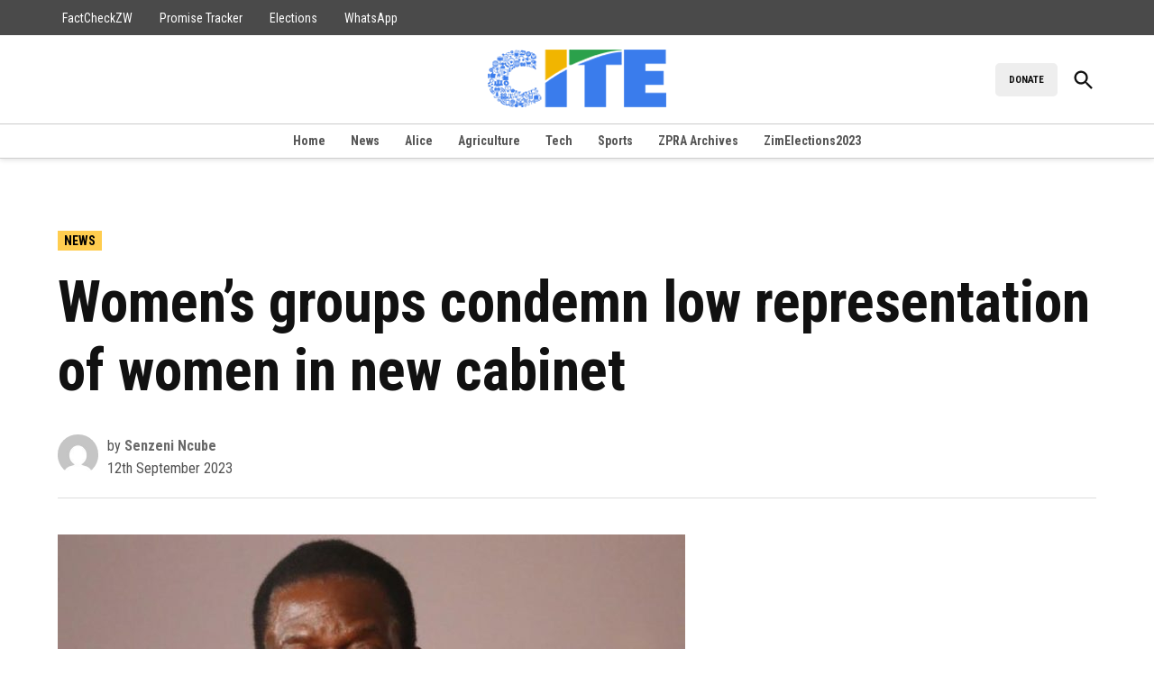

--- FILE ---
content_type: text/html; charset=UTF-8
request_url: https://cite.org.zw/womens-groups-condemn-low-representation-of-women-in-new-cabinet/
body_size: 15825
content:
<!doctype html>
<html lang="en-GB">
<head>
	<meta charset="UTF-8" />
	<meta name="viewport" content="width=device-width, initial-scale=1" />
	<link rel="profile" href="https://gmpg.org/xfn/11" />
	<title>Women&#8217;s groups condemn low representation of women in new cabinet &#8211; CITEZW</title>
<meta name='robots' content='max-image-preview:large' />
	<style>img:is([sizes="auto" i],[sizes^="auto," i]){contain-intrinsic-size: 3000px 1500px}</style>
	<link rel='dns-prefetch' href='//www.googletagmanager.com' />
<link rel='dns-prefetch' href='//fonts.googleapis.com' />
<link rel="alternate" type="application/rss+xml" title="CITEZW &raquo; Feed" href="https://cite.org.zw/feed/" />
<link rel="alternate" type="application/rss+xml" title="CITEZW &raquo; Comments Feed" href="https://cite.org.zw/comments/feed/" />
<link rel="alternate" type="application/rss+xml" title="CITEZW &raquo; Women&#8217;s groups condemn low representation of women in new cabinet Comments Feed" href="https://cite.org.zw/womens-groups-condemn-low-representation-of-women-in-new-cabinet/feed/" />
<script>
window._wpemojiSettings = {"baseUrl":"https:\/\/s.w.org\/images\/core\/emoji\/16.0.1\/72x72\/","ext":".png","svgUrl":"https:\/\/s.w.org\/images\/core\/emoji\/16.0.1\/svg\/","svgExt":".svg","source":{"concatemoji":"https:\/\/cite.org.zw\/wp-includes\/js\/wp-emoji-release.min.js?ver=6.8.3"}};
/*! This file is auto-generated */
!function(s,n){var o,i,e;function c(e){try{var t={supportTests:e,timestamp:(new Date).valueOf()};sessionStorage.setItem(o,JSON.stringify(t))}catch(e){}}function p(e,t,n){e.clearRect(0,0,e.canvas.width,e.canvas.height),e.fillText(t,0,0);var t=new Uint32Array(e.getImageData(0,0,e.canvas.width,e.canvas.height).data),a=(e.clearRect(0,0,e.canvas.width,e.canvas.height),e.fillText(n,0,0),new Uint32Array(e.getImageData(0,0,e.canvas.width,e.canvas.height).data));return t.every(function(e,t){return e===a[t]})}function u(e,t){e.clearRect(0,0,e.canvas.width,e.canvas.height),e.fillText(t,0,0);for(var n=e.getImageData(16,16,1,1),a=0;a<n.data.length;a++)if(0!==n.data[a])return!1;return!0}function f(e,t,n,a){switch(t){case"flag":return n(e,"\ud83c\udff3\ufe0f\u200d\u26a7\ufe0f","\ud83c\udff3\ufe0f\u200b\u26a7\ufe0f")?!1:!n(e,"\ud83c\udde8\ud83c\uddf6","\ud83c\udde8\u200b\ud83c\uddf6")&&!n(e,"\ud83c\udff4\udb40\udc67\udb40\udc62\udb40\udc65\udb40\udc6e\udb40\udc67\udb40\udc7f","\ud83c\udff4\u200b\udb40\udc67\u200b\udb40\udc62\u200b\udb40\udc65\u200b\udb40\udc6e\u200b\udb40\udc67\u200b\udb40\udc7f");case"emoji":return!a(e,"\ud83e\udedf")}return!1}function g(e,t,n,a){var r="undefined"!=typeof WorkerGlobalScope&&self instanceof WorkerGlobalScope?new OffscreenCanvas(300,150):s.createElement("canvas"),o=r.getContext("2d",{willReadFrequently:!0}),i=(o.textBaseline="top",o.font="600 32px Arial",{});return e.forEach(function(e){i[e]=t(o,e,n,a)}),i}function t(e){var t=s.createElement("script");t.src=e,t.defer=!0,s.head.appendChild(t)}"undefined"!=typeof Promise&&(o="wpEmojiSettingsSupports",i=["flag","emoji"],n.supports={everything:!0,everythingExceptFlag:!0},e=new Promise(function(e){s.addEventListener("DOMContentLoaded",e,{once:!0})}),new Promise(function(t){var n=function(){try{var e=JSON.parse(sessionStorage.getItem(o));if("object"==typeof e&&"number"==typeof e.timestamp&&(new Date).valueOf()<e.timestamp+604800&&"object"==typeof e.supportTests)return e.supportTests}catch(e){}return null}();if(!n){if("undefined"!=typeof Worker&&"undefined"!=typeof OffscreenCanvas&&"undefined"!=typeof URL&&URL.createObjectURL&&"undefined"!=typeof Blob)try{var e="postMessage("+g.toString()+"("+[JSON.stringify(i),f.toString(),p.toString(),u.toString()].join(",")+"));",a=new Blob([e],{type:"text/javascript"}),r=new Worker(URL.createObjectURL(a),{name:"wpTestEmojiSupports"});return void(r.onmessage=function(e){c(n=e.data),r.terminate(),t(n)})}catch(e){}c(n=g(i,f,p,u))}t(n)}).then(function(e){for(var t in e)n.supports[t]=e[t],n.supports.everything=n.supports.everything&&n.supports[t],"flag"!==t&&(n.supports.everythingExceptFlag=n.supports.everythingExceptFlag&&n.supports[t]);n.supports.everythingExceptFlag=n.supports.everythingExceptFlag&&!n.supports.flag,n.DOMReady=!1,n.readyCallback=function(){n.DOMReady=!0}}).then(function(){return e}).then(function(){var e;n.supports.everything||(n.readyCallback(),(e=n.source||{}).concatemoji?t(e.concatemoji):e.wpemoji&&e.twemoji&&(t(e.twemoji),t(e.wpemoji)))}))}((window,document),window._wpemojiSettings);
</script>
<style id='wp-emoji-styles-inline-css'>img.wp-smiley,img.emoji{display: inline !important;border: none !important;box-shadow: none !important;height: 1em !important;width: 1em !important;margin: 0 0.07em !important;vertical-align: -0.1em !important;background: none !important;padding: 0 !important;}</style>
<link rel='stylesheet' id='wp-block-library-css' href='https://cite.org.zw/wp-includes/css/dist/block-library/style.min.css?ver=6.8.3' media='all' />
<style id='wp-block-library-theme-inline-css'>.wp-block-audio :where(figcaption){color:#555;font-size:13px;text-align:center}.is-dark-theme .wp-block-audio :where(figcaption){color:#ffffffa6}.wp-block-audio{margin:0 0 1em}.wp-block-code{border:1px solid #ccc;border-radius:4px;font-family:Menlo,Consolas,monaco,monospace;padding:.8em 1em}.wp-block-embed :where(figcaption){color:#555;font-size:13px;text-align:center}.is-dark-theme .wp-block-embed :where(figcaption){color:#ffffffa6}.wp-block-embed{margin:0 0 1em}.blocks-gallery-caption{color:#555;font-size:13px;text-align:center}.is-dark-theme .blocks-gallery-caption{color:#ffffffa6}:root :where(.wp-block-image figcaption){color:#555;font-size:13px;text-align:center}.is-dark-theme :root :where(.wp-block-image figcaption){color:#ffffffa6}.wp-block-image{margin:0 0 1em}.wp-block-pullquote{border-bottom:4px solid;border-top:4px solid;color:currentColor;margin-bottom:1.75em}.wp-block-pullquote cite,.wp-block-pullquote footer,.wp-block-pullquote__citation{color:currentColor;font-size:.8125em;font-style:normal;text-transform:uppercase}.wp-block-quote{border-left:.25em solid;margin:0 0 1.75em;padding-left:1em}.wp-block-quote cite,.wp-block-quote footer{color:currentColor;font-size:.8125em;font-style:normal;position:relative}.wp-block-quote:where(.has-text-align-right){border-left:none;border-right:.25em solid;padding-left:0;padding-right:1em}.wp-block-quote:where(.has-text-align-center){border:none;padding-left:0}.wp-block-quote.is-large,.wp-block-quote.is-style-large,.wp-block-quote:where(.is-style-plain){border:none}.wp-block-search .wp-block-search__label{font-weight:700}.wp-block-search__button{border:1px solid #ccc;padding:.375em .625em}:where(.wp-block-group.has-background){padding:1.25em 2.375em}.wp-block-separator.has-css-opacity{opacity:.4}.wp-block-separator{border:none;border-bottom:2px solid;margin-left:auto;margin-right:auto}.wp-block-separator.has-alpha-channel-opacity{opacity:1}.wp-block-separator:not(.is-style-wide):not(.is-style-dots){width:100px}.wp-block-separator.has-background:not(.is-style-dots){border-bottom:none;height:1px}.wp-block-separator.has-background:not(.is-style-wide):not(.is-style-dots){height:2px}.wp-block-table{margin:0 0 1em}.wp-block-table td,.wp-block-table th{word-break:normal}.wp-block-table :where(figcaption){color:#555;font-size:13px;text-align:center}.is-dark-theme .wp-block-table :where(figcaption){color:#ffffffa6}.wp-block-video :where(figcaption){color:#555;font-size:13px;text-align:center}.is-dark-theme .wp-block-video :where(figcaption){color:#ffffffa6}.wp-block-video{margin:0 0 1em}:root :where(.wp-block-template-part.has-background){margin-bottom:0;margin-top:0;padding:1.25em 2.375em}</style>
<style id='classic-theme-styles-inline-css'>.wp-block-button__link{color:#fff;background-color:#32373c;border-radius:9999px;box-shadow:none;text-decoration:none;padding:calc(.667em + 2px) calc(1.333em + 2px);font-size:1.125em}.wp-block-file__button{background:#32373c;color:#fff;text-decoration:none}</style>
<style id='co-authors-plus-coauthors-style-inline-css'>.wp-block-co-authors-plus-coauthors.is-layout-flow [class*=wp-block-co-authors-plus]{display:inline}</style>
<style id='co-authors-plus-avatar-style-inline-css'>.wp-block-co-authors-plus-avatar :where(img){height:auto;max-width:100%;vertical-align:bottom}.wp-block-co-authors-plus-coauthors.is-layout-flow .wp-block-co-authors-plus-avatar :where(img){vertical-align:middle}.wp-block-co-authors-plus-avatar:is(.alignleft,.alignright){display:table}.wp-block-co-authors-plus-avatar.aligncenter{display:table;margin-inline:auto}</style>
<style id='co-authors-plus-image-style-inline-css'>.wp-block-co-authors-plus-image{margin-bottom:0}.wp-block-co-authors-plus-image :where(img){height:auto;max-width:100%;vertical-align:bottom}.wp-block-co-authors-plus-coauthors.is-layout-flow .wp-block-co-authors-plus-image :where(img){vertical-align:middle}.wp-block-co-authors-plus-image:is(.alignfull,.alignwide) :where(img){width:100%}.wp-block-co-authors-plus-image:is(.alignleft,.alignright){display:table}.wp-block-co-authors-plus-image.aligncenter{display:table;margin-inline:auto}</style>
<link rel='stylesheet' id='everlit-block-editor-styles-css' href='https://cite.org.zw/wp-content/plugins/everlit/assets/css/everlit-block-editor-styles.css?ver=2.4.1-68ae7ff4' media='all' />
<style id='global-styles-inline-css'>:root{--wp--preset--aspect-ratio--square: 1;--wp--preset--aspect-ratio--4-3: 4/3;--wp--preset--aspect-ratio--3-4: 3/4;--wp--preset--aspect-ratio--3-2: 3/2;--wp--preset--aspect-ratio--2-3: 2/3;--wp--preset--aspect-ratio--16-9: 16/9;--wp--preset--aspect-ratio--9-16: 9/16;--wp--preset--color--black: #000000;--wp--preset--color--cyan-bluish-gray: #abb8c3;--wp--preset--color--white: #FFFFFF;--wp--preset--color--pale-pink: #f78da7;--wp--preset--color--vivid-red: #cf2e2e;--wp--preset--color--luminous-vivid-orange: #ff6900;--wp--preset--color--luminous-vivid-amber: #fcb900;--wp--preset--color--light-green-cyan: #7bdcb5;--wp--preset--color--vivid-green-cyan: #00d084;--wp--preset--color--pale-cyan-blue: #8ed1fc;--wp--preset--color--vivid-cyan-blue: #0693e3;--wp--preset--color--vivid-purple: #9b51e0;--wp--preset--color--primary: #ffcd4f;--wp--preset--color--primary-variation: #d7a527;--wp--preset--color--secondary: #4f53ff;--wp--preset--color--secondary-variation: #272bd7;--wp--preset--color--dark-gray: #111111;--wp--preset--color--medium-gray: #767676;--wp--preset--color--light-gray: #EEEEEE;--wp--preset--gradient--vivid-cyan-blue-to-vivid-purple: linear-gradient(135deg,rgba(6,147,227,1) 0%,rgb(155,81,224) 100%);--wp--preset--gradient--light-green-cyan-to-vivid-green-cyan: linear-gradient(135deg,rgb(122,220,180) 0%,rgb(0,208,130) 100%);--wp--preset--gradient--luminous-vivid-amber-to-luminous-vivid-orange: linear-gradient(135deg,rgba(252,185,0,1) 0%,rgba(255,105,0,1) 100%);--wp--preset--gradient--luminous-vivid-orange-to-vivid-red: linear-gradient(135deg,rgba(255,105,0,1) 0%,rgb(207,46,46) 100%);--wp--preset--gradient--very-light-gray-to-cyan-bluish-gray: linear-gradient(135deg,rgb(238,238,238) 0%,rgb(169,184,195) 100%);--wp--preset--gradient--cool-to-warm-spectrum: linear-gradient(135deg,rgb(74,234,220) 0%,rgb(151,120,209) 20%,rgb(207,42,186) 40%,rgb(238,44,130) 60%,rgb(251,105,98) 80%,rgb(254,248,76) 100%);--wp--preset--gradient--blush-light-purple: linear-gradient(135deg,rgb(255,206,236) 0%,rgb(152,150,240) 100%);--wp--preset--gradient--blush-bordeaux: linear-gradient(135deg,rgb(254,205,165) 0%,rgb(254,45,45) 50%,rgb(107,0,62) 100%);--wp--preset--gradient--luminous-dusk: linear-gradient(135deg,rgb(255,203,112) 0%,rgb(199,81,192) 50%,rgb(65,88,208) 100%);--wp--preset--gradient--pale-ocean: linear-gradient(135deg,rgb(255,245,203) 0%,rgb(182,227,212) 50%,rgb(51,167,181) 100%);--wp--preset--gradient--electric-grass: linear-gradient(135deg,rgb(202,248,128) 0%,rgb(113,206,126) 100%);--wp--preset--gradient--midnight: linear-gradient(135deg,rgb(2,3,129) 0%,rgb(40,116,252) 100%);--wp--preset--gradient--grad-1: linear-gradient( 135deg,rgb( 255,205,79) 0%,rgb( 215,165,39) 100% );--wp--preset--gradient--grad-2: linear-gradient( 135deg,rgb( 79,83,255) 0%,rgb( 39,43,215) 100% );--wp--preset--gradient--grad-3: linear-gradient( 135deg,rgb( 17,17,17 ) 0%,rgb( 85,85,85 ) 100% );--wp--preset--gradient--grad-4: linear-gradient( 135deg,rgb( 68,68,68 ) 0%,rgb( 136,136,136 ) 100% );--wp--preset--gradient--grad-5: linear-gradient( 135deg,rgb( 119,119,119 ) 0%,rgb( 221,221,221 ) 100% );--wp--preset--gradient--grad-6: linear-gradient( 135deg,rgb( 221,221,221 ) 0%,rgb( 255,255,255 ) 100% );--wp--preset--font-size--small: 16px;--wp--preset--font-size--medium: 20px;--wp--preset--font-size--large: 36px;--wp--preset--font-size--x-large: 42px;--wp--preset--font-size--normal: 20px;--wp--preset--font-size--huge: 44px;--wp--preset--spacing--20: 0.44rem;--wp--preset--spacing--30: 0.67rem;--wp--preset--spacing--40: 1rem;--wp--preset--spacing--50: 1.5rem;--wp--preset--spacing--60: 2.25rem;--wp--preset--spacing--70: 3.38rem;--wp--preset--spacing--80: 5.06rem;--wp--preset--shadow--natural: 6px 6px 9px rgba(0,0,0,0.2);--wp--preset--shadow--deep: 12px 12px 50px rgba(0,0,0,0.4);--wp--preset--shadow--sharp: 6px 6px 0px rgba(0,0,0,0.2);--wp--preset--shadow--outlined: 6px 6px 0px -3px rgba(255,255,255,1),6px 6px rgba(0,0,0,1);--wp--preset--shadow--crisp: 6px 6px 0px rgba(0,0,0,1);}:where(.is-layout-flex){gap: 0.5em;}:where(.is-layout-grid){gap: 0.5em;}body .is-layout-flex{display: flex;}.is-layout-flex{flex-wrap: wrap;align-items: center;}.is-layout-flex > :is(*,div){margin: 0;}body .is-layout-grid{display: grid;}.is-layout-grid > :is(*,div){margin: 0;}:where(.wp-block-columns.is-layout-flex){gap: 2em;}:where(.wp-block-columns.is-layout-grid){gap: 2em;}:where(.wp-block-post-template.is-layout-flex){gap: 1.25em;}:where(.wp-block-post-template.is-layout-grid){gap: 1.25em;}.has-black-color{color: var(--wp--preset--color--black) !important;}.has-cyan-bluish-gray-color{color: var(--wp--preset--color--cyan-bluish-gray) !important;}.has-white-color{color: var(--wp--preset--color--white) !important;}.has-pale-pink-color{color: var(--wp--preset--color--pale-pink) !important;}.has-vivid-red-color{color: var(--wp--preset--color--vivid-red) !important;}.has-luminous-vivid-orange-color{color: var(--wp--preset--color--luminous-vivid-orange) !important;}.has-luminous-vivid-amber-color{color: var(--wp--preset--color--luminous-vivid-amber) !important;}.has-light-green-cyan-color{color: var(--wp--preset--color--light-green-cyan) !important;}.has-vivid-green-cyan-color{color: var(--wp--preset--color--vivid-green-cyan) !important;}.has-pale-cyan-blue-color{color: var(--wp--preset--color--pale-cyan-blue) !important;}.has-vivid-cyan-blue-color{color: var(--wp--preset--color--vivid-cyan-blue) !important;}.has-vivid-purple-color{color: var(--wp--preset--color--vivid-purple) !important;}.has-black-background-color{background-color: var(--wp--preset--color--black) !important;}.has-cyan-bluish-gray-background-color{background-color: var(--wp--preset--color--cyan-bluish-gray) !important;}.has-white-background-color{background-color: var(--wp--preset--color--white) !important;}.has-pale-pink-background-color{background-color: var(--wp--preset--color--pale-pink) !important;}.has-vivid-red-background-color{background-color: var(--wp--preset--color--vivid-red) !important;}.has-luminous-vivid-orange-background-color{background-color: var(--wp--preset--color--luminous-vivid-orange) !important;}.has-luminous-vivid-amber-background-color{background-color: var(--wp--preset--color--luminous-vivid-amber) !important;}.has-light-green-cyan-background-color{background-color: var(--wp--preset--color--light-green-cyan) !important;}.has-vivid-green-cyan-background-color{background-color: var(--wp--preset--color--vivid-green-cyan) !important;}.has-pale-cyan-blue-background-color{background-color: var(--wp--preset--color--pale-cyan-blue) !important;}.has-vivid-cyan-blue-background-color{background-color: var(--wp--preset--color--vivid-cyan-blue) !important;}.has-vivid-purple-background-color{background-color: var(--wp--preset--color--vivid-purple) !important;}.has-black-border-color{border-color: var(--wp--preset--color--black) !important;}.has-cyan-bluish-gray-border-color{border-color: var(--wp--preset--color--cyan-bluish-gray) !important;}.has-white-border-color{border-color: var(--wp--preset--color--white) !important;}.has-pale-pink-border-color{border-color: var(--wp--preset--color--pale-pink) !important;}.has-vivid-red-border-color{border-color: var(--wp--preset--color--vivid-red) !important;}.has-luminous-vivid-orange-border-color{border-color: var(--wp--preset--color--luminous-vivid-orange) !important;}.has-luminous-vivid-amber-border-color{border-color: var(--wp--preset--color--luminous-vivid-amber) !important;}.has-light-green-cyan-border-color{border-color: var(--wp--preset--color--light-green-cyan) !important;}.has-vivid-green-cyan-border-color{border-color: var(--wp--preset--color--vivid-green-cyan) !important;}.has-pale-cyan-blue-border-color{border-color: var(--wp--preset--color--pale-cyan-blue) !important;}.has-vivid-cyan-blue-border-color{border-color: var(--wp--preset--color--vivid-cyan-blue) !important;}.has-vivid-purple-border-color{border-color: var(--wp--preset--color--vivid-purple) !important;}.has-vivid-cyan-blue-to-vivid-purple-gradient-background{background: var(--wp--preset--gradient--vivid-cyan-blue-to-vivid-purple) !important;}.has-light-green-cyan-to-vivid-green-cyan-gradient-background{background: var(--wp--preset--gradient--light-green-cyan-to-vivid-green-cyan) !important;}.has-luminous-vivid-amber-to-luminous-vivid-orange-gradient-background{background: var(--wp--preset--gradient--luminous-vivid-amber-to-luminous-vivid-orange) !important;}.has-luminous-vivid-orange-to-vivid-red-gradient-background{background: var(--wp--preset--gradient--luminous-vivid-orange-to-vivid-red) !important;}.has-very-light-gray-to-cyan-bluish-gray-gradient-background{background: var(--wp--preset--gradient--very-light-gray-to-cyan-bluish-gray) !important;}.has-cool-to-warm-spectrum-gradient-background{background: var(--wp--preset--gradient--cool-to-warm-spectrum) !important;}.has-blush-light-purple-gradient-background{background: var(--wp--preset--gradient--blush-light-purple) !important;}.has-blush-bordeaux-gradient-background{background: var(--wp--preset--gradient--blush-bordeaux) !important;}.has-luminous-dusk-gradient-background{background: var(--wp--preset--gradient--luminous-dusk) !important;}.has-pale-ocean-gradient-background{background: var(--wp--preset--gradient--pale-ocean) !important;}.has-electric-grass-gradient-background{background: var(--wp--preset--gradient--electric-grass) !important;}.has-midnight-gradient-background{background: var(--wp--preset--gradient--midnight) !important;}.has-small-font-size{font-size: var(--wp--preset--font-size--small) !important;}.has-medium-font-size{font-size: var(--wp--preset--font-size--medium) !important;}.has-large-font-size{font-size: var(--wp--preset--font-size--large) !important;}.has-x-large-font-size{font-size: var(--wp--preset--font-size--x-large) !important;}:where(.wp-block-post-template.is-layout-flex){gap: 1.25em;}:where(.wp-block-post-template.is-layout-grid){gap: 1.25em;}:where(.wp-block-columns.is-layout-flex){gap: 2em;}:where(.wp-block-columns.is-layout-grid){gap: 2em;}:root :where(.wp-block-pullquote){font-size: 1.5em;line-height: 1.6;}</style>
<link rel='stylesheet' id='newspack-ads-media-kit-frontend-css' href='https://cite.org.zw/wp-content/plugins/newspack-ads/dist/media-kit-frontend.css?ver=1742373817' media='all' />
<link rel='stylesheet' id='newspack-ads-frontend-css' href='https://cite.org.zw/wp-content/plugins/newspack-ads/includes/../dist/frontend.css?ver=1742373817' media='all' />
<link rel='stylesheet' id='newspack-blocks-block-styles-stylesheet-css' href='https://cite.org.zw/wp-content/plugins/newspack-blocks/dist/block_styles.css?ver=4.5.5' media='all' />
<link rel='stylesheet' id='wp-components-css' href='https://cite.org.zw/wp-includes/css/dist/components/style.min.css?ver=6.8.3' media='all' />
<link rel='stylesheet' id='newspack-commons-css' href='https://cite.org.zw/wp-content/plugins/newspack-plugin/dist/commons.css?ver=6.1.0' media='all' />
<link rel='stylesheet' id='newspack-admin-css' href='https://cite.org.zw/wp-content/plugins/newspack-plugin/dist/admin.css?ver=6.1.0' media='all' />
<link rel='stylesheet' id='newspack-reader-auth-css' href='https://cite.org.zw/wp-content/plugins/newspack-plugin/dist/reader-auth.css?ver=6.1.0' media='all' />
<link rel='stylesheet' id='newspack-ui-css' href='https://cite.org.zw/wp-content/plugins/newspack-plugin/dist/newspack-ui.css?ver=6.1.0' media='all' />
<link rel='stylesheet' id='newspack-popups-view-css' href='https://cite.org.zw/wp-content/plugins/newspack-popups/includes/../dist/view.css?ver=1742373820' media='all' />
<link rel='stylesheet' id='woocommerce-layout-css' href='https://cite.org.zw/wp-content/plugins/woocommerce/assets/css/woocommerce-layout.css?ver=10.3.7' media='all' />
<link rel='stylesheet' id='woocommerce-smallscreen-css' href='https://cite.org.zw/wp-content/plugins/woocommerce/assets/css/woocommerce-smallscreen.css?ver=10.3.7' media='only screen and (max-width: 768px)' />
<style id='woocommerce-inline-inline-css'>.woocommerce form .form-row .required{visibility: visible;}</style>
<link rel='stylesheet' id='cmplz-general-css' href='https://cite.org.zw/wp-content/plugins/complianz-gdpr/assets/css/cookieblocker.min.css?ver=1756197693' media='all' />
<link rel='stylesheet' id='brands-styles-css' href='https://cite.org.zw/wp-content/plugins/woocommerce/assets/css/brands.css?ver=10.3.7' media='all' />
<link rel='stylesheet' id='newspack-style-css' href='https://cite.org.zw/wp-content/themes/newspack-theme/style.css?ver=2.7.0' media='all' />
<link rel='stylesheet' id='newspack-print-style-css' href='https://cite.org.zw/wp-content/themes/newspack-theme/styles/print.css?ver=2.7.0' media='print' />
<link rel='stylesheet' id='newspack-font-import-css' href='//fonts.googleapis.com/css2?family=Roboto+Condensed:ital,wght@0,400;0,700;1,400;1,700&#038;display=swap' media='all' />
<link rel='stylesheet' id='newspack-font-alternative-import-css' href='//fonts.googleapis.com/css2?family=Montserrat:ital,wght@0,400;0,700;1,400;1,700&#038;display=swap' media='all' />
<link rel='stylesheet' id='newspack-sponsors-style-css' href='https://cite.org.zw/wp-content/themes/newspack-theme/styles/newspack-sponsors.css?ver=2.7.0' media='all' />
<script src="https://cite.org.zw/wp-includes/js/jquery/jquery.min.js?ver=3.7.1" id="jquery-core-js"></script>
<script src="https://cite.org.zw/wp-includes/js/jquery/jquery-migrate.min.js?ver=3.4.1" id="jquery-migrate-js"></script>
<script src="https://cite.org.zw/wp-content/plugins/woocommerce/assets/js/jquery-blockui/jquery.blockUI.min.js?ver=2.7.0-wc.10.3.7" id="wc-jquery-blockui-js" data-wp-strategy="defer"></script>
<script id="wc-add-to-cart-js-extra">
var wc_add_to_cart_params = {"ajax_url":"\/wp-admin\/admin-ajax.php","wc_ajax_url":"\/?wc-ajax=%%endpoint%%","i18n_view_cart":"View basket","cart_url":"https:\/\/cite.org.zw\/cart\/","is_cart":"","cart_redirect_after_add":"no"};
</script>
<script src="https://cite.org.zw/wp-content/plugins/woocommerce/assets/js/frontend/add-to-cart.min.js?ver=10.3.7" id="wc-add-to-cart-js" defer data-wp-strategy="defer"></script>
<script src="https://cite.org.zw/wp-content/plugins/woocommerce/assets/js/js-cookie/js.cookie.min.js?ver=2.1.4-wc.10.3.7" id="wc-js-cookie-js" data-wp-strategy="defer"></script>

<!-- Google tag (gtag.js) snippet added by Site Kit -->
<!-- Google Analytics snippet added by Site Kit -->
<script src="https://www.googletagmanager.com/gtag/js?id=GT-KFTQTKP" id="google_gtagjs-js" async></script>
<script id="google_gtagjs-js-after">
window.dataLayer = window.dataLayer || [];function gtag(){dataLayer.push(arguments);}
gtag("set","linker",{"domains":["cite.org.zw"]});
gtag("js", new Date());
gtag("set", "developer_id.dZTNiMT", true);
gtag("config", "GT-KFTQTKP");
 window._googlesitekit = window._googlesitekit || {}; window._googlesitekit.throttledEvents = []; window._googlesitekit.gtagEvent = (name, data) => { var key = JSON.stringify( { name, data } ); if ( !! window._googlesitekit.throttledEvents[ key ] ) { return; } window._googlesitekit.throttledEvents[ key ] = true; setTimeout( () => { delete window._googlesitekit.throttledEvents[ key ]; }, 5 ); gtag( "event", name, { ...data, event_source: "site-kit" } ); };
</script>
<link rel="https://api.w.org/" href="https://cite.org.zw/wp-json/" /><link rel="alternate" title="JSON" type="application/json" href="https://cite.org.zw/wp-json/wp/v2/posts/32855" /><link rel="EditURI" type="application/rsd+xml" title="RSD" href="https://cite.org.zw/xmlrpc.php?rsd" />
<meta name="generator" content="WordPress 6.8.3" />
<meta name="generator" content="WooCommerce 10.3.7" />
<link rel="canonical" href="https://cite.org.zw/womens-groups-condemn-low-representation-of-women-in-new-cabinet/" />
<link rel='shortlink' href='https://cite.org.zw/?p=32855' />
		<!-- Custom Logo: hide header text -->
		<style id="custom-logo-css">.site-title{position: absolute;clip-path: inset(50%);}</style>
		<link rel="alternate" title="oEmbed (JSON)" type="application/json+oembed" href="https://cite.org.zw/wp-json/oembed/1.0/embed?url=https%3A%2F%2Fcite.org.zw%2Fwomens-groups-condemn-low-representation-of-women-in-new-cabinet%2F" />
<link rel="alternate" title="oEmbed (XML)" type="text/xml+oembed" href="https://cite.org.zw/wp-json/oembed/1.0/embed?url=https%3A%2F%2Fcite.org.zw%2Fwomens-groups-condemn-low-representation-of-women-in-new-cabinet%2F&#038;format=xml" />
<meta name="generator" content="Site Kit by Google 1.164.0" />
	<style type="text/css" id="custom-theme-colors">:root{--newspack-theme-color-primary: #ffcd4f;--newspack-theme-color-primary-variation: #e1af31;--newspack-theme-color-secondary: #4f53ff !important;--newspack-theme-color-secondary-variation: #272bd7;--newspack-theme-color-primary-darken-5: #fac84a;--newspack-theme-color-primary-darken-10: #f5c345;--newspack-theme-color-primary-against-white: dimgray;--newspack-theme-color-secondary-against-white: #4f53ff;--newspack-theme-color-primary-variation-against-white: dimgray;--newspack-theme-color-secondary-variation-against-white: #272bd7;--newspack-theme-color-against-primary: black;--newspack-theme-color-against-secondary: white;}input[type="checkbox"]::before{background-image: url("data:image/svg+xml,%3Csvg xmlns='http://www.w3.org/2000/svg' viewBox='0 0 24 24' width='24' height='24'%3E%3Cpath d='M16.7 7.1l-6.3 8.5-3.3-2.5-.9 1.2 4.5 3.4L17.9 8z' fill='white'%3E%3C/path%3E%3C/svg%3E");}.mobile-sidebar .nav3 a{background: transparent;}.mobile-sidebar .accent-header,.mobile-sidebar .article-section-title{border-color: #ebb93b;color: black;}.button.mb-cta,.button.mb-cta:not(:hover):visited,.tribe_community_edit .button.mb-cta{background-color: #3c434a;color: white;}</style>
		<style type="text/css" id="newspack-theme-colors-variables">:root{--newspack-primary-color: #ffcd4f;--newspack-secondary-color: #4f53ff;--newspack-cta-color: #3c434a;--newspack-header-color: #ffcd4f;--newspack-primary-menu-color:;--newspack-primary-contrast-color: black;--newspack-secondary-contrast-color: white;--newspack-cta-contrast-color: white;--newspack-header-contrast-color: black;--newspack-primary-menu-contrast-color: white;}</style>
	
	<style type="text/css" id="custom-theme-fonts">:root{--newspack-theme-font-heading: "Roboto Condensed","Helvetica","sans-serif";}:root{--newspack-theme-font-body: "Montserrat","Helvetica","sans-serif";}.tags-links span:first-child,.cat-links,.page-title,.highlight-menu .menu-label{text-transform: uppercase;}.accent-header,#secondary .widgettitle,.article-section-title{text-transform: uppercase;}</style>

	<link rel="pingback" href="https://cite.org.zw/xmlrpc.php">	<style>.sponsor-label .flag,amp-script .sponsor-label .flag{background: #FED850;color: black;}</style>
		<noscript><style>.woocommerce-product-gallery{opacity: 1 !important;}</style></noscript>
	<link rel="icon" href="https://cite.org.zw/wp-content/uploads/2017/06/cropped-logo-2-32x32.png" sizes="32x32" />
<link rel="icon" href="https://cite.org.zw/wp-content/uploads/2017/06/cropped-logo-2-192x192.png" sizes="192x192" />
<link rel="apple-touch-icon" href="https://cite.org.zw/wp-content/uploads/2017/06/cropped-logo-2-180x180.png" />
<meta name="msapplication-TileImage" content="https://cite.org.zw/wp-content/uploads/2017/06/cropped-logo-2-270x270.png" />
</head>

<body class="wp-singular post-template-default single single-post postid-32855 single-format-standard wp-custom-logo wp-embed-responsive wp-theme-newspack-theme theme-newspack-theme woocommerce-no-js singular hide-homepage-title hide-site-tagline h-nsub h-db h-cl h-dh h-stk has-tertiary-menu has-highlight-menu has-sidebar cat-news has-featured-image single-featured-image-default footer-logo-large fw-stacked newspack--font-loading" data-amp-auto-lightbox-disable>
	<aside id="mobile-sidebar-fallback" class="mobile-sidebar">
		<button class="mobile-menu-toggle">
			<svg class="svg-icon" width="20" height="20" aria-hidden="true" role="img" xmlns="http://www.w3.org/2000/svg" viewBox="0 0 24 24"><path d="M19 6.41L17.59 5 12 10.59 6.41 5 5 6.41 10.59 12 5 17.59 6.41 19 12 13.41 17.59 19 19 17.59 13.41 12z" /><path d="M0 0h24v24H0z" fill="none" /></svg>			Close		</button>

					<nav class="tertiary-menu nav3" aria-label="Tertiary Menu" toolbar-target="tertiary-nav-contain" toolbar="(min-width: 767px)">
				<ul id="menu-donate-newsletters" class="menu"><li id="menu-item-45183" class="menu-item menu-item-type-post_type menu-item-object-page menu-item-45183"><a href="https://cite.org.zw/support-local-news/">DONATE</a></li>
</ul>			</nav>
		
<form role="search" method="get" class="search-form" action="https://cite.org.zw/">
	<label for="search-form-1">
		<span class="screen-reader-text">Search for:</span>
	</label>
	<input type="search" id="search-form-1" class="search-field" placeholder="Search &hellip;" value="" name="s" />
	<button type="submit" class="search-submit">
		<svg class="svg-icon" width="28" height="28" aria-hidden="true" role="img" xmlns="http://www.w3.org/2000/svg" viewBox="0 0 24 24"><path d="M15.5 14h-.79l-.28-.27C15.41 12.59 16 11.11 16 9.5 16 5.91 13.09 3 9.5 3S3 5.91 3 9.5 5.91 16 9.5 16c1.61 0 3.09-.59 4.23-1.57l.27.28v.79l5 4.99L20.49 19l-4.99-5zm-6 0C7.01 14 5 11.99 5 9.5S7.01 5 9.5 5 14 7.01 14 9.5 11.99 14 9.5 14z" /><path d="M0 0h24v24H0z" fill="none" /></svg>		<span class="screen-reader-text">
			Search		</span>
	</button>
</form>
		<nav class="main-navigation nav1 dd-menu" aria-label="Top Menu" toolbar-target="site-navigation" toolbar="(min-width: 767px)">
			<ul id="menu-main-menu" class="main-menu"><li id="menu-item-45512" class="menu-item menu-item-type-post_type menu-item-object-page menu-item-home menu-item-45512"><a href="https://cite.org.zw/">Home</a></li>
<li id="menu-item-614" class="menu-item menu-item-type-taxonomy menu-item-object-category current-post-ancestor current-menu-parent current-post-parent menu-item-614"><a href="https://cite.org.zw/category/news/">News</a></li>
<li id="menu-item-39325" class="menu-item menu-item-type-taxonomy menu-item-object-category menu-item-39325"><a href="https://cite.org.zw/category/alice/">Alice</a></li>
<li id="menu-item-45544" class="menu-item menu-item-type-taxonomy menu-item-object-category menu-item-45544"><a href="https://cite.org.zw/category/agriculture/">Agriculture</a></li>
<li id="menu-item-45546" class="menu-item menu-item-type-taxonomy menu-item-object-category menu-item-45546"><a href="https://cite.org.zw/category/tech/">Tech</a></li>
<li id="menu-item-45545" class="menu-item menu-item-type-taxonomy menu-item-object-category menu-item-45545"><a href="https://cite.org.zw/category/sports/">Sports</a></li>
<li id="menu-item-45548" class="menu-item menu-item-type-taxonomy menu-item-object-category menu-item-45548"><a href="https://cite.org.zw/category/zpraarchives/">ZPRA Archives</a></li>
<li id="menu-item-45547" class="menu-item menu-item-type-taxonomy menu-item-object-category menu-item-45547"><a href="https://cite.org.zw/category/zimelections2023/">ZimElections2023</a></li>
</ul>		</nav>
				<nav class="secondary-menu nav2 dd-menu" aria-label="Secondary Menu" toolbar-target="secondary-nav-contain" toolbar="(min-width: 767px)">
			<ul id="menu-sub-site" class="secondary-menu"><li id="menu-item-43764" class="menu-item menu-item-type-custom menu-item-object-custom menu-item-43764"><a href="https://factcheck.cite.org.zw/">FactCheckZW</a></li>
<li id="menu-item-43763" class="menu-item menu-item-type-custom menu-item-object-custom menu-item-43763"><a href="https://promisetracker.cite.org.zw/">Promise Tracker</a></li>
<li id="menu-item-43785" class="menu-item menu-item-type-custom menu-item-object-custom menu-item-43785"><a href="https://election.cite.org.zw/">Elections</a></li>
<li id="menu-item-44632" class="menu-item menu-item-type-custom menu-item-object-custom menu-item-44632"><a href="https://wa.link/y79hnj">WhatsApp</a></li>
</ul>		</nav>
		
	</aside>
	<aside id="desktop-sidebar-fallback" class="desktop-sidebar dir-left">
		<button class="desktop-menu-toggle">
			<svg class="svg-icon" width="20" height="20" aria-hidden="true" role="img" xmlns="http://www.w3.org/2000/svg" viewBox="0 0 24 24"><path d="M19 6.41L17.59 5 12 10.59 6.41 5 5 6.41 10.59 12 5 17.59 6.41 19 12 13.41 17.59 19 19 17.59 13.41 12z" /><path d="M0 0h24v24H0z" fill="none" /></svg>			Close		</button>
	</aside>

<div id="page" class="site">
	<a class="skip-link screen-reader-text" href="#main">Skip to content</a>

	
	<header id="masthead" class="site-header hide-header-search" [class]="searchVisible ? 'show-header-search site-header ' : 'hide-header-search site-header'">

									<div class="top-header-contain desktop-only">
					<div class="wrapper">
						
						<div id="secondary-nav-contain">
									<nav class="secondary-menu nav2 dd-menu" aria-label="Secondary Menu" toolbar-target="secondary-nav-contain" toolbar="(min-width: 767px)">
			<ul id="menu-sub-site-1" class="secondary-menu"><li class="menu-item menu-item-type-custom menu-item-object-custom menu-item-43764"><a href="https://factcheck.cite.org.zw/">FactCheckZW</a></li>
<li class="menu-item menu-item-type-custom menu-item-object-custom menu-item-43763"><a href="https://promisetracker.cite.org.zw/">Promise Tracker</a></li>
<li class="menu-item menu-item-type-custom menu-item-object-custom menu-item-43785"><a href="https://election.cite.org.zw/">Elections</a></li>
<li class="menu-item menu-item-type-custom menu-item-object-custom menu-item-44632"><a href="https://wa.link/y79hnj">WhatsApp</a></li>
</ul>		</nav>
								</div>

						
											</div><!-- .wrapper -->
				</div><!-- .top-header-contain -->
			
			<div class="middle-header-contain">
				<div class="wrapper">
					
											<div id="social-nav-contain" class="desktop-only">
													</div>
					
					
					<div class="site-branding">

	
		<style>.site-header .custom-logo{height: 65px;max-height: 65px;max-width: 210px;width: 210px;}@media (max-width: 781px){.site-header .custom-logo{max-width: 175px;max-height: 54px;}}@media (min-width: 782px){.h-stk:not(.h-sub) .site-header .custom-logo{max-height: 90px;max-width: 291px;}.h-sub .site-header .custom-logo{max-width: 194px;max-height: 60px;}}@media (max-width: 1199px) and (min-width: 782px){.h-stk.h-cl:not(.h-sub) .site-header .custom-logo{max-width: 100%;width: auto;}}</style><a href="https://cite.org.zw/" class="custom-logo-link" rel="home"><img width="210" height="65" src="https://cite.org.zw/wp-content/uploads/2019/06/cropped-cropped-citelogo.png" class="custom-logo" alt="CITEZW" decoding="async" /></a>
	<div class="site-identity">
											<p class="site-title"><a href="https://cite.org.zw/" rel="home">CITEZW</a></p>
					
			</div><!-- .site-identity -->

</div><!-- .site-branding -->

					

					<div class="nav-wrapper desktop-only">
						<div id="tertiary-nav-contain">
										<nav class="tertiary-menu nav3" aria-label="Tertiary Menu" toolbar-target="tertiary-nav-contain" toolbar="(min-width: 767px)">
				<ul id="menu-donate-newsletters-1" class="menu"><li class="menu-item menu-item-type-post_type menu-item-object-page menu-item-45183"><a href="https://cite.org.zw/support-local-news/">DONATE</a></li>
</ul>			</nav>
								</div><!-- #tertiary-nav-contain -->

						
<div class="header-search-contain">
	<button id="search-toggle" on="tap:AMP.setState( { searchVisible: !searchVisible } ), search-form-2.focus" aria-controls="search-menu" [aria-expanded]="searchVisible ? 'true' : 'false'" aria-expanded="false">
		<span class="screen-reader-text" [text]="searchVisible ? 'Close Search' : 'Open Search'">
			Open Search		</span>
		<span class="search-icon"><svg class="svg-icon" width="28" height="28" aria-hidden="true" role="img" xmlns="http://www.w3.org/2000/svg" viewBox="0 0 24 24"><path d="M15.5 14h-.79l-.28-.27C15.41 12.59 16 11.11 16 9.5 16 5.91 13.09 3 9.5 3S3 5.91 3 9.5 5.91 16 9.5 16c1.61 0 3.09-.59 4.23-1.57l.27.28v.79l5 4.99L20.49 19l-4.99-5zm-6 0C7.01 14 5 11.99 5 9.5S7.01 5 9.5 5 14 7.01 14 9.5 11.99 14 9.5 14z" /><path d="M0 0h24v24H0z" fill="none" /></svg></span>
		<span class="close-icon"><svg class="svg-icon" width="28" height="28" aria-hidden="true" role="img" xmlns="http://www.w3.org/2000/svg" viewBox="0 0 24 24"><path d="M19 6.41L17.59 5 12 10.59 6.41 5 5 6.41 10.59 12 5 17.59 6.41 19 12 13.41 17.59 19 19 17.59 13.41 12z" /><path d="M0 0h24v24H0z" fill="none" /></svg></span>
	</button>
	<div id="header-search" [aria-expanded]="searchVisible ? 'true' : 'false'" aria-expanded="false">
		
<form role="search" method="get" class="search-form" action="https://cite.org.zw/">
	<label for="search-form-2">
		<span class="screen-reader-text">Search for:</span>
	</label>
	<input type="search" id="search-form-2" class="search-field" placeholder="Search &hellip;" value="" name="s" />
	<button type="submit" class="search-submit">
		<svg class="svg-icon" width="28" height="28" aria-hidden="true" role="img" xmlns="http://www.w3.org/2000/svg" viewBox="0 0 24 24"><path d="M15.5 14h-.79l-.28-.27C15.41 12.59 16 11.11 16 9.5 16 5.91 13.09 3 9.5 3S3 5.91 3 9.5 5.91 16 9.5 16c1.61 0 3.09-.59 4.23-1.57l.27.28v.79l5 4.99L20.49 19l-4.99-5zm-6 0C7.01 14 5 11.99 5 9.5S7.01 5 9.5 5 14 7.01 14 9.5 11.99 14 9.5 14z" /><path d="M0 0h24v24H0z" fill="none" /></svg>		<span class="screen-reader-text">
			Search		</span>
	</button>
</form>
	</div><!-- #header-search -->
</div><!-- .header-search-contain -->
					</div><!-- .nav-wrapper -->

					
					
					
											<button class="mobile-menu-toggle" on="tap:mobile-sidebar.toggle">
							<svg class="svg-icon" width="20" height="20" aria-hidden="true" role="img" xmlns="http://www.w3.org/2000/svg" viewBox="0 0 24 24"><path d="M0 0h24v24H0z" fill="none" /><path d="M3 18h18v-2H3v2zm0-5h18v-2H3v2zm0-7v2h18V6H3z" /></svg>							<span>Menu</span>
						</button>
					
					
				</div><!-- .wrapper -->
			</div><!-- .middle-header-contain -->


							<div class="bottom-header-contain desktop-only">
					<div class="wrapper">
						<div id="site-navigation">
									<nav class="main-navigation nav1 dd-menu" aria-label="Top Menu" toolbar-target="site-navigation" toolbar="(min-width: 767px)">
			<ul id="menu-main-menu-1" class="main-menu"><li class="menu-item menu-item-type-post_type menu-item-object-page menu-item-home menu-item-45512"><a href="https://cite.org.zw/">Home</a></li>
<li class="menu-item menu-item-type-taxonomy menu-item-object-category current-post-ancestor current-menu-parent current-post-parent menu-item-614"><a href="https://cite.org.zw/category/news/">News</a></li>
<li class="menu-item menu-item-type-taxonomy menu-item-object-category menu-item-39325"><a href="https://cite.org.zw/category/alice/">Alice</a></li>
<li class="menu-item menu-item-type-taxonomy menu-item-object-category menu-item-45544"><a href="https://cite.org.zw/category/agriculture/">Agriculture</a></li>
<li class="menu-item menu-item-type-taxonomy menu-item-object-category menu-item-45546"><a href="https://cite.org.zw/category/tech/">Tech</a></li>
<li class="menu-item menu-item-type-taxonomy menu-item-object-category menu-item-45545"><a href="https://cite.org.zw/category/sports/">Sports</a></li>
<li class="menu-item menu-item-type-taxonomy menu-item-object-category menu-item-45548"><a href="https://cite.org.zw/category/zpraarchives/">ZPRA Archives</a></li>
<li class="menu-item menu-item-type-taxonomy menu-item-object-category menu-item-45547"><a href="https://cite.org.zw/category/zimelections2023/">ZimElections2023</a></li>
</ul>		</nav>
								</div>

											</div><!-- .wrapper -->
				</div><!-- .bottom-header-contain -->
							<div class="highlight-menu-contain desktop-only">
					<div class="wrapper">
						<nav class="highlight-menu" aria-label="Highlight Menu">
							<ul id="menu-programs" class="menu"><li><span class="menu-label">Programs</span></li><li id="menu-item-43794" class="menu-item menu-item-type-taxonomy menu-item-object-category menu-item-43794"><a href="https://cite.org.zw/category/zpraarchives/">ZPRA Archives</a></li>
<li id="menu-item-43803" class="menu-item menu-item-type-taxonomy menu-item-object-category menu-item-43803"><a href="https://cite.org.zw/category/we-investigate/">We Investigate</a></li>
<li id="menu-item-43804" class="menu-item menu-item-type-taxonomy menu-item-object-category menu-item-43804"><a href="https://cite.org.zw/category/we-the-future/cite-youth-network/">CITE Youth Network</a></li>
</ul>						</nav>
					</div><!-- .wrapper -->
				</div><!-- .highlight-menu-contain -->
					
					<div class="sticky-bg"></div>
			</header><!-- #masthead -->

	
	
	
	<div id="content" class="site-content">

	<section id="primary" class="content-area category-news tag-female-ministers tag-president-emmerson-mnangagwa">
		<main id="main" class="site-main">

								<header class="entry-header">
						
	<span class="cat-links"><span class="screen-reader-text">Posted in</span><a href="https://cite.org.zw/category/news/" rel="category tag">News</a></span>			<h1 class="entry-title ">
			Women&#8217;s groups condemn low representation of women in new cabinet		</h1>
		
	<div class="entry-subhead">
									<div class="entry-meta">
					<span class="author-avatar"><img alt='' src='https://secure.gravatar.com/avatar/3dc9bf1bf5a932da1b1fe1e35f9d9d103ca12b333c32ad118584fdaf0fed31a7?s=80&#038;d=mm&#038;r=g' srcset='https://secure.gravatar.com/avatar/3dc9bf1bf5a932da1b1fe1e35f9d9d103ca12b333c32ad118584fdaf0fed31a7?s=160&#038;d=mm&#038;r=g 2x' class='avatar avatar-80 photo' height='80' width='80' /></span>
			<span class="byline">
				<span>by</span>
				<span class="author vcard"><a class="url fn n" href="https://cite.org.zw/author/senzeni/">Senzeni Ncube</a></span> 			</span><!-- .byline -->
			<span class="posted-on"><time class="entry-date published" datetime="2023-09-12T16:03:17+02:00">12th September 2023</time><time class="updated" datetime="2023-09-12T16:03:20+02:00">12th September 2023</time></span>				</div><!-- .meta-info -->
								</div>
					</header>

				
				<div class="main-content">

					
			<figure class="post-thumbnail">

				<img width="696" height="387" src="https://cite.org.zw/wp-content/uploads/2019/06/Mnangagwa-2-696x387-1.jpg" class="attachment-newspack-featured-image size-newspack-featured-image wp-post-image" alt="" data-hero-candidate="1" fetchpriority="high" decoding="async" srcset="https://cite.org.zw/wp-content/uploads/2019/06/Mnangagwa-2-696x387-1.jpg 696w, https://cite.org.zw/wp-content/uploads/2019/06/Mnangagwa-2-696x387-1-300x167.jpg 300w" sizes="(max-width: 696px) 100vw, 696px" />			<figcaption><span>Zimbabwe President Emmerson Mnangagwa</span></figcaption>
			
			</figure><!-- .post-thumbnail -->

		

<article id="post-32855" class="post-32855 post type-post status-publish format-standard has-post-thumbnail hentry category-news tag-female-ministers tag-president-emmerson-mnangagwa entry">
	<div class="entry-content">

		
		
<p class="has-drop-cap">Women&#8217;s organisations in Zimbabwe have condemned the low representation of women in the newly appointed cabinet, saying it does not reflect the country&#8217;s constitution, which guarantees equal representation of women in all spheres of society.</p>



<p>President Emmerson Mnangagwa appointed 26 cabinet ministers on Tuesday, including six women.</p>



<p>The Six female cabinet ministers are Kirsty Coventry&nbsp;for Sports, Recreation, Arts and Culture; Sithembiso Nyoni for Industry and Commerce, Tatenda Mavetera for ICT, Postal and Courier services; Babra Rwodzi for Tourism and Hospitality Industry; Monica Mutsvangwa for Women Affairs, Community and SMEs Development and Oppah Muchinguri-Kashiri for Defence.</p>




<p>This is the same number of women who were appointed to the cabinet in 2018.</p>



<p>The Women&#8217;s Institute for Leadership Development (WILD) said the representation of women is still low.</p>



<p>&#8220;The composition of female cabinet ministers remains the same as in 2018, with six appointed as ministers. Refreshingly, there are new young faces. However, the representation of women is still low, and more is needed to achieve gender parity in political positions,&#8221; said WILD.</p>




<p>&nbsp;The Women’s Institute however commended the equal representation in the appointment of Ministers of State for Provincial Affairs.</p>



<p>The Women and Law Society in Southern Africa- Zimbabwe said the newly appointed ministers indicate a 23 percent representation.</p>



<p>&#8220;The appointment of only six women as cabinet ministers is a clear violation of Section 17 of the constitution of Zimbabwe, which guarantees equal representation of women in all spheres of society,&#8221; said the organization.</p>




<p>Labour, Economists and African Democrats (LEAD) president Linda Masarira said the appointment of cabinet ministers is not gender balanced.</p>



<p>&#8220;Only 6 out of the 26 cabinet ministers are women. Section 104 (4) of the constitution states, &#8220;In appointing Ministers and Deputy Ministers, the President must be guided by considerations of regional and gender balance&#8221;. The appointment of cabinet ministers is not gender balanced. Section 17 of the constitution of Zimbabwe has been violated yet again as the women appointed only constitute 26 percent of the cabinet ministers,&#8221; said Masarira.</p>



<p>She said gender balance was only considered for the appointment of provincial ministers which is a clear indication of selective application of the law.</p>



<p>&#8220;Women are not children of a lesser God. The constitution of Zimbabwe is the supreme law of this land which should be adhered to its totality. As a Pan-African feminist transformation leader, I demand 50/50 in all organs of the state as enshrined in the constitution of Zimbabwe,&#8221; said Masarira.</p>



<p>The Girls Table Programs assistant, Bekezela Mguni said the low representation of women in leadership positions is an attack on democracy and it is heartbreaking how the country continues to undermine sections 17, 56 and 80 of the Zimbabwean 2013 constitution which guarantees equal representation of women in all spheres of society.</p>
	</div><!-- .entry-content -->

	<footer class="entry-footer">
		<span class="tags-links"><span>Tagged: </span><a href="https://cite.org.zw/tag/female-ministers/" rel="tag">female ministers</a><span class="sep">,&nbsp;</span><a href="https://cite.org.zw/tag/president-emmerson-mnangagwa/" rel="tag">President Emmerson Mnangagwa</a></span>	</footer><!-- .entry-footer -->

	
			<div class="author-bio">
															<a href="https://cite.org.zw/author/senzeni/" rel="author">
											<img alt='' src='https://secure.gravatar.com/avatar/3dc9bf1bf5a932da1b1fe1e35f9d9d103ca12b333c32ad118584fdaf0fed31a7?s=80&#038;d=mm&#038;r=g' srcset='https://secure.gravatar.com/avatar/3dc9bf1bf5a932da1b1fe1e35f9d9d103ca12b333c32ad118584fdaf0fed31a7?s=160&#038;d=mm&#038;r=g 2x' class='avatar avatar-80 photo' height='80' width='80' />											</a>
									
				<div class="author-bio-text">
					<div class="author-bio-header">
						<div>
							<h2 class="accent-header">
																	<a href="https://cite.org.zw/author/senzeni/" rel="author">
																	Senzeni Ncube																	</a>
															</h2>

							
						</div>
					</div><!-- .author-bio-header -->

											<p>
							Senzeni Ncube is an accomplished journalist based in Bulawayo, Zimbabwe, with seven years of experience in hard news, investigative writing, fact-checking, and a keen focus on social development, mining,...															<a class="author-link" href="https://cite.org.zw/author/senzeni/" rel="author">
								More by Senzeni Ncube								</a>
													</p>
					
				</div><!-- .author-bio-text -->

			</div><!-- .author-bio -->
			
</article><!-- #post-${ID} -->

	<nav class="navigation post-navigation" aria-label="Posts">
		<h2 class="screen-reader-text">Post navigation</h2>
		<div class="nav-links"><div class="nav-previous"><a href="https://cite.org.zw/mnangagwa-accused-of-turning-cabinet-into-personal-fiefdom/" rel="prev"><span class="meta-nav">Previous</span> <span class="post-title">Mnangagwa accused of turning cabinet into personal fiefdom</span></a></div><div class="nav-next"><a href="https://cite.org.zw/police-arrest-12-suspects-for-violence-at-babourfields-stadium/" rel="next"><span class="meta-nav">Next</span> <span class="post-title">Police arrest 12 suspects for violence at Babourfields Stadium</span></a></div></div>
	</nav>
<div id="comments" class="comments-area">
	<div class="comments-title-wrap no-responses">
		<h2 class="comments-title">
		Leave a comment		</h2><!-- .comments-title -->
			</div><!-- .comments-title-flex -->
			<div id="respond" class="comment-respond">
		 <small><a rel="nofollow" id="cancel-comment-reply-link" href="/womens-groups-condemn-low-representation-of-women-in-new-cabinet/#respond" style="display:none;">Cancel reply</a></small><form action="https://cite.org.zw/wp-comments-post.php" method="post" id="commentform" class="comment-form"><p class="comment-notes"><span id="email-notes">Your email address will not be published.</span> <span class="required-field-message">Required fields are marked <span class="required">*</span></span></p><p class="comment-form-comment"><label for="comment">Comment <span class="required">*</span></label> <textarea id="comment" name="comment" cols="45" rows="5" maxlength="65525" required></textarea></p><p class="comment-form-author"><label for="author">Name <span class="required">*</span></label> <input id="author" name="author" type="text" value="" size="30" maxlength="245" autocomplete="name" required /></p>
<p class="comment-form-email"><label for="email">Email <span class="required">*</span></label> <input id="email" name="email" type="email" value="" size="30" maxlength="100" aria-describedby="email-notes" autocomplete="email" required /></p>
<p class="comment-form-url"><label for="url">Website</label> <input id="url" name="url" type="url" value="" size="30" maxlength="200" autocomplete="url" /></p>
<p class="comment-form-cookies-consent"><input id="wp-comment-cookies-consent" name="wp-comment-cookies-consent" type="checkbox" value="yes" /> <label for="wp-comment-cookies-consent">Save my name, email, and website in this browser for the next time I comment.</label></p>
<p class="form-submit"><input name="submit" type="submit" id="submit" class="submit" value="Post Comment" /> <input type='hidden' name='comment_post_ID' value='32855' id='comment_post_ID' />
<input type='hidden' name='comment_parent' id='comment_parent' value='0' />
</p><p style="display: none;"><input type="hidden" id="akismet_comment_nonce" name="akismet_comment_nonce" value="a62adad3e8" /></p><p style="display: none !important;" class="akismet-fields-container" data-prefix="ak_"><label>&#916;<textarea name="ak_hp_textarea" cols="45" rows="8" maxlength="100"></textarea></label><input type="hidden" id="ak_js_1" name="ak_js" value="176"/><script>document.getElementById( "ak_js_1" ).setAttribute( "value", ( new Date() ).getTime() );</script></p></form>	</div><!-- #respond -->
	</div><!-- #comments -->
				</div><!-- .main-content -->

			
<aside id="secondary" class="widget-area">
	<section id="block-2" class="widget widget_block widget_text">
<p></p>
</section></aside><!-- #secondary -->

		</main><!-- #main -->
	</section><!-- #primary -->


	
	
	</div><!-- #content -->

	<footer id="colophon" class="site-footer">

						
		<div class="site-info">

			
			<div class="wrapper site-info-contain">
													<span class="copyright">&copy; 2026 Centre for Innovation &amp; Technology</span>
				
				<a target="_blank" href="https://www.cite.org.zw/" class="imprint">
					Powered by CITEZW				</a>

				<a class="privacy-policy-link" href="https://cite.org.zw/privacy-policy/" rel="privacy-policy">Privacy Policy</a>			</div><!-- .wrapper -->
		</div><!-- .site-info -->
	</footer><!-- #colophon -->

</div><!-- #page -->

<script type="speculationrules">
{"prefetch":[{"source":"document","where":{"and":[{"href_matches":"\/*"},{"not":{"href_matches":["\/wp-*.php","\/wp-admin\/*","\/wp-content\/uploads\/*","\/wp-content\/*","\/wp-content\/plugins\/*","\/wp-content\/themes\/newspack-theme\/*","\/*\\?(.+)"]}},{"not":{"selector_matches":"a[rel~=\"nofollow\"]"}},{"not":{"selector_matches":".no-prefetch, .no-prefetch a"}}]},"eagerness":"conservative"}]}
</script>
	<script>
		(function () {
			var c = document.body.className;
			c = c.replace(/woocommerce-no-js/, 'woocommerce-js');
			document.body.className = c;
		})();
	</script>
	<link rel='stylesheet' id='wc-blocks-style-css' href='https://cite.org.zw/wp-content/plugins/woocommerce/assets/client/blocks/wc-blocks.css?ver=wc-10.3.7' media='all' />
<script id="avc_frontend-js-extra">
var AdRefreshControl = {"advertiserIds":[1],"lineItemIds":[],"sizesToExclude":"","slotIdsToExclude":[],"viewabilityThreshold":"70","refreshInterval":"30","maximumRefreshes":"10","refreshCallback":""};
</script>
<script src="https://cite.org.zw/wp-content/plugins/ad-refresh-control/dist/js/frontend.js?ver=1.1.5" id="avc_frontend-js"></script>
<script src="https://cite.org.zw/wp-content/plugins/newspack-ads/dist/media-kit-frontend.js?ver=3.4.0" id="newspack-ads-media-kit-frontend-js"></script>
<script src="https://cite.org.zw/wp-content/plugins/newspack-plugin/dist/commons.js?ver=6.1.0" id="newspack_commons-js"></script>
<script id="newspack-reader-activation-js-extra">
var newspack_ras_config = {"auth_intention_cookie":"np_auth_intention","cid_cookie":"newspack-cid","is_logged_in":"","authenticated_email":"","otp_auth_action":"np_otp_auth","otp_rate_interval":"60","account_url":"https:\/\/cite.org.zw\/my-account\/","is_ras_enabled":""};
var newspack_reader_data = {"store_prefix":"np_reader_1_","is_temporary":"","reader_activity":[{"action":"article_view","data":{"post_id":32855,"permalink":"https:\/\/cite.org.zw\/womens-groups-condemn-low-representation-of-women-in-new-cabinet\/","categories":[37],"tags":[12086,699],"author":"26"}}]};
</script>
<script src="https://cite.org.zw/wp-content/plugins/newspack-plugin/dist/reader-activation.js?ver=6.1.0" id="newspack-reader-activation-js" async data-wp-strategy="async" data-amp-plus-allowed></script>
<script id="newspack-reader-auth-js-extra">
var newspack_reader_activation_labels = {"title":"Sign in","invalid_email":"Please enter a valid email address.","invalid_password":"Please enter a password.","invalid_display":"Display name cannot match your email address. Please choose a different display name.","blocked_popup":"The popup has been blocked. Allow popups for the site and try again.","code_sent":"Code sent! Check your inbox.","code_resent":"Code resent! Check your inbox.","create_account":"Create an account","signin":{"title":"Sign in","success_title":"Success! You\u2019re signed in.","success_message":"Login successful!","continue":"Continue","resend_code":"Resend code","otp":"Email me a one-time code instead","otp_title":"Enter the code sent to your email.","forgot_password":"Forgot password","create_account":"Create an account","register":"Sign in to an existing account","go_back":"Go back","set_password":"Set a password (optional)"},"register":{"title":"Create an account","success_title":"Success! Your account was created and you\u2019re signed in.","success_description":"In the future, you\u2019ll sign in with a magic link, or a code sent to your email. If you\u2019d rather use a password, you can set one below."},"verify":"Thank you for verifying your account!","magic_link":"Please check your inbox for an authentication link.","password_reset_interval":"Please wait a moment before requesting another password reset email.","account_link":{"signedin":"My Account","signedout":"Sign In"},"newsletters_cta":"Subscribe to our newsletter","newsletters_confirmation":"Thanks for supporting CITEZW.","newsletters_continue":"Continue","newsletters_details":"Get the best of CITEZW directly in your email inbox.","newsletters_success":"Signup successful!","newsletters_title":"Sign up for newsletters","auth_form_action":"reader-activation-auth-form"};
</script>
<script src="https://cite.org.zw/wp-content/plugins/newspack-plugin/dist/reader-auth.js?ver=6.1.0" id="newspack-reader-auth-js" async data-wp-strategy="async" data-amp-plus-allowed></script>
<script src="https://cite.org.zw/wp-content/plugins/newspack-plugin/dist/newspack-ui.js?ver=6.1.0" id="newspack-ui-js"></script>
<script src="https://cite.org.zw/wp-includes/js/dist/vendor/wp-polyfill.min.js?ver=3.15.0" id="wp-polyfill-js"></script>
<script src="https://cite.org.zw/wp-includes/js/dist/url.min.js?ver=c2964167dfe2477c14ea" id="wp-url-js"></script>
<script id="newspack-popups-criteria-js-extra">
var newspackPopupsCriteria = {"is_non_preview_user":"","config":{"articles_read":{"matchingFunction":"range","matchingAttribute":"articles_read"},"articles_read_in_session":{"matchingFunction":"range","matchingAttribute":"articles_read_in_session"},"favorite_categories":{"matchingFunction":"list__in","matchingAttribute":"favorite_categories"},"user_account":{"matchingFunction":"default","matchingAttribute":"user_account"},"newsletter":{"matchingFunction":"default","matchingAttribute":"newsletter"},"subscribed_lists":{"matchingFunction":"list__in","matchingAttribute":"newsletter_subscribed_lists"},"not_subscribed_lists":{"matchingFunction":"list__not_in","matchingAttribute":"newsletter_subscribed_lists"},"donation":{"matchingFunction":"default","matchingAttribute":"donation"},"active_subscriptions":{"matchingFunction":"list__in","matchingAttribute":"active_subscriptions"},"not_active_subscriptions":{"matchingFunction":"list__not_in","matchingAttribute":"active_subscriptions"},"sources_to_match":{"matchingFunction":"list__in","matchingAttribute":"referrer"},"sources_to_exclude":{"matchingFunction":"list__not_in","matchingAttribute":"referrer"}}};
</script>
<script src="https://cite.org.zw/wp-content/plugins/newspack-popups/includes/../dist/criteria.js?ver=1742373820" id="newspack-popups-criteria-js" defer></script>
<script id="newspack-popups-view-js-extra">
var newspack_popups_view = {"debug":"","segments":{}};
</script>
<script src="https://cite.org.zw/wp-content/plugins/newspack-popups/includes/../dist/view.js?ver=1742373820" id="newspack-popups-view-js"></script>
<script id="woocommerce-js-extra">
var woocommerce_params = {"ajax_url":"\/wp-admin\/admin-ajax.php","wc_ajax_url":"\/?wc-ajax=%%endpoint%%","i18n_password_show":"Show password","i18n_password_hide":"Hide password"};
</script>
<script src="https://cite.org.zw/wp-content/plugins/woocommerce/assets/js/frontend/woocommerce.min.js?ver=10.3.7" id="woocommerce-js" data-wp-strategy="defer"></script>
<script src="https://cite.org.zw/wp-includes/js/comment-reply.min.js?ver=6.8.3" id="comment-reply-js" async data-wp-strategy="async"></script>
<script id="newspack-amp-fallback-js-extra">
var newspackScreenReaderText = {"open_search":"Open Search","close_search":"Close Search","expand_comments":"Expand Comments","collapse_comments":"Collapse Comments","show_order_details":"Show details","hide_order_details":"Hide details","open_dropdown_menu":"Open dropdown menu","close_dropdown_menu":"Close dropdown menu","is_amp":""};
</script>
<script src="https://cite.org.zw/wp-content/themes/newspack-theme/js/dist/amp-fallback.js?ver=2.7.0" id="newspack-amp-fallback-js"></script>
<script id="newspack-menu-accessibility-js-extra">
var newspackScreenReaderText = {"open_search":"Open Search","close_search":"Close Search","expand_comments":"Expand Comments","collapse_comments":"Collapse Comments","show_order_details":"Show details","hide_order_details":"Hide details","open_dropdown_menu":"Open dropdown menu","close_dropdown_menu":"Close dropdown menu","is_amp":""};
</script>
<script src="https://cite.org.zw/wp-content/themes/newspack-theme/js/dist/menu-accessibility.js?ver=2.7.0" id="newspack-menu-accessibility-js"></script>
<script id="newspack-font-loading-js-extra">
var newspackFontLoading = {"fonts":["Roboto Condensed","Montserrat"]};
</script>
<script src="https://cite.org.zw/wp-content/themes/newspack-theme/js/dist/font-loading.js?ver=2.7.0" id="newspack-font-loading-js"></script>
<script id="newspack-amp-fallback-sponsors-js-extra">
var newspackScreenReaderTextSponsors = {"open_info":"Learn More","close_info":"Close"};
</script>
<script src="https://cite.org.zw/wp-content/themes/newspack-theme/js/dist/amp-fallback-newspack-sponsors.js?ver=2.7.0" id="newspack-amp-fallback-sponsors-js"></script>
<script src="https://cite.org.zw/wp-content/plugins/woocommerce/assets/js/sourcebuster/sourcebuster.min.js?ver=10.3.7" id="sourcebuster-js-js"></script>
<script id="wc-order-attribution-js-extra">
var wc_order_attribution = {"params":{"lifetime":1.0e-5,"session":30,"base64":false,"ajaxurl":"https:\/\/cite.org.zw\/wp-admin\/admin-ajax.php","prefix":"wc_order_attribution_","allowTracking":true},"fields":{"source_type":"current.typ","referrer":"current_add.rf","utm_campaign":"current.cmp","utm_source":"current.src","utm_medium":"current.mdm","utm_content":"current.cnt","utm_id":"current.id","utm_term":"current.trm","utm_source_platform":"current.plt","utm_creative_format":"current.fmt","utm_marketing_tactic":"current.tct","session_entry":"current_add.ep","session_start_time":"current_add.fd","session_pages":"session.pgs","session_count":"udata.vst","user_agent":"udata.uag"}};
</script>
<script src="https://cite.org.zw/wp-content/plugins/woocommerce/assets/js/frontend/order-attribution.min.js?ver=10.3.7" id="wc-order-attribution-js"></script>
<script id="googlesitekit-events-provider-woocommerce-js-before">
window._googlesitekit.wcdata = window._googlesitekit.wcdata || {};
window._googlesitekit.wcdata.products = [];
window._googlesitekit.wcdata.add_to_cart = null;
window._googlesitekit.wcdata.currency = "USD";
window._googlesitekit.wcdata.eventsToTrack = ["add_to_cart","purchase"];
</script>
<script src="https://cite.org.zw/wp-content/plugins/google-site-kit/dist/assets/js/googlesitekit-events-provider-woocommerce-56777fd664fb7392edc2.js" id="googlesitekit-events-provider-woocommerce-js" defer></script>
<script defer src="https://cite.org.zw/wp-content/plugins/akismet/_inc/akismet-frontend.js?ver=1756197673" id="akismet-frontend-js"></script>
			<script data-category="functional">
											</script>
				<script>
	/(trident|msie)/i.test(navigator.userAgent)&&document.getElementById&&window.addEventListener&&window.addEventListener("hashchange",function(){var t,e=location.hash.substring(1);/^[A-z0-9_-]+$/.test(e)&&(t=document.getElementById(e))&&(/^(?:a|select|input|button|textarea)$/i.test(t.tagName)||(t.tabIndex=-1),t.focus())},!1);
	</script>
	
</body>
</html>


--- FILE ---
content_type: text/css
request_url: https://cite.org.zw/wp-content/plugins/everlit/assets/css/everlit-block-editor-styles.css?ver=2.4.1-68ae7ff4
body_size: 650
content:
.wp-block-custom-everlit-sponsored {
    padding: 20px;
    background-color: #f3f6f9;
    border-left: 4px solid #007cba;
    margin-bottom: 20px;
    box-shadow: 0 2px 4px rgba(0, 0, 0, 0.1);
}

/* If using a block style variation */
.is-style-everlit-sponsored-style {
    /* Styles specific to this style variation */
}

/* Playlist Embed Block Styles */
.wp-block-custom-everlit-playlist-embed {
    padding: 15px;
    background-color: #f8f9fa;
    border: 2px solid #e9ecef;
    border-radius: 8px;
    margin-bottom: 20px;
    box-shadow: 0 2px 4px rgba(0, 0, 0, 0.05);
}

.wp-block-custom-everlit-playlist-embed iframe {
    border-radius: 4px;
    border: none;
}

/* Playlist Selector Dropdown Styles */
.everlit-playlist-dropdown .components-popover__content {
    min-width: 350px !important;
    max-width: 500px !important;
}

.everlit-playlist-selector {
    font-family: -apple-system, BlinkMacSystemFont, "Segoe UI", Roboto, sans-serif;
}

.everlit-playlist-selector h4 {
    font-size: 16px;
    font-weight: 600;
    color: #1d2327;
    border-bottom: 1px solid #ddd;
    padding-bottom: 8px;
}

.everlit-playlist-selector input[type="text"] {
    font-size: 13px;
    line-height: 1.4;
    border: 1px solid #8c8f94;
    border-radius: 4px;
    box-shadow: 0 0 0 transparent;
    transition: box-shadow 0.1s linear;
    background-color: #fff;
}

.everlit-playlist-selector input[type="text"]:focus {
    border-color: #007cba;
    box-shadow: 0 0 0 1px #007cba;
    outline: none;
}

.playlist-list {
    font-size: 13px;
}

.playlist-item {
    transition: background-color 0.15s ease-in-out;
    border-left: 3px solid transparent;
}

.playlist-item:hover {
    border-left-color: #007cba !important;
}

/* Loading and error states */
.everlit-playlist-selector .loading,
.everlit-playlist-selector .error,
.everlit-playlist-selector .empty {
    text-align: center;
    color: #666;
    font-style: italic;
}

.everlit-playlist-selector .error {
    color: #d63638;
    background-color: #fcf0f1;
    padding: 10px;
    border-radius: 4px;
    border: 1px solid #f1adad;
}


--- FILE ---
content_type: text/css
request_url: https://cite.org.zw/wp-content/plugins/newspack-ads/dist/media-kit-frontend.css?ver=1742373817
body_size: 1094
content:
.tab-list{list-style:none;margin:0;overflow:auto;padding:0;position:relative;white-space:nowrap}.tab-list[aria-orientation=vertical]{display:flex;flex-direction:column;white-space:normal}.tab-list[aria-orientation=vertical] .tab-item{display:block}.tab-list[aria-orientation=vertical] .tab-item:last-of-type>[role=tab]{border-bottom-color:#777}.tab-list[aria-orientation=vertical] .tab-item>[role=tab]{border-bottom-color:#fff;width:100%}.tab-list[aria-orientation=vertical] .tab-item.is-active>[role=tab]{border-right-color:#fff}.tab-item{display:inline-block}.tab-item>[role=tab]{border:1px solid #777;display:inline-block;padding:5px 8px;text-decoration:none}@media (--width-medium ){.tab-item>[role=tab]{padding:10px 15px}}.tab-item>[role=tab]:focus,.tab-item>[role=tab]:hover{background:#ccc}.tab-item.is-active [role=tab]{background:#fff;border-bottom-color:#fff;position:relative;z-index:1}.tabs-vertical{display:flex}.tabs-vertical .tab-group{flex:1;margin-left:-1px;margin-top:0}.tab-group{border:1px solid #777;margin-top:-1px}.tab-content{padding:15px}.tab-content[aria-hidden=true]{display:none}
.wp-block-newspack-tabs{background:var(--newspack-ui-color-body-bg,#fff)}.wp-block-newspack-tabs .tab-list{display:flex;font-family:var(--newspack-ui-font-family,system-ui,sans-serif);font-size:var(--newspack-ui-font-size-s,16px);font-weight:600;line-height:var(--newspack-ui-line-height-s,1.5);row-gap:var(--newspack-ui-spacer-base,8px)}.wp-block-newspack-tabs .tab-item>[role=tab]{background:none;border:none;border-bottom:calc(var(--newspack-ui-spacer-base, 8px)/2);border-radius:var(--newspack-ui-border-radius-m,6px) var(--newspack-ui-border-radius-m,6px) 0 0;color:var(--newspack-ui-color-neutral-60,#6c6c6c);padding:var(--newspack-ui-spacer-2,12px) var(--newspack-ui-spacer-3,16px);transition:box-shadow 125ms ease-in-out,color 125ms ease-in-out,outline 125ms ease-in-out}.wp-block-newspack-tabs .tab-item>[role=tab]:hover{background:none;box-shadow:inset 0 calc(var(--newspack-ui-spacer-base, 8px)/-2) 0 0 var(--wp--preset--color--base-3,#ddd);color:inherit}.wp-block-newspack-tabs .tab-item>[role=tab]:empty{display:none}.wp-block-newspack-tabs .tab-item>[role=tab]:focus{outline:none}.wp-block-newspack-tabs .tab-item>[role=tab]:focus-visible{outline:2px solid;outline-offset:-2px}.wp-block-newspack-tabs .tab-item.is-active>[role=tab]{background:none;box-shadow:inset 0 calc(var(--newspack-ui-spacer-base, 8px)/-2) 0 0 currentcolor;color:inherit}.wp-block-newspack-tabs .tab-item.is-active>[role=tab]:focus-visible{border-bottom-left-radius:0;border-bottom-right-radius:0}.wp-block-newspack-tabs .tab-item:first-of-type{margin-left:0}.wp-block-newspack-tabs .tab-item:last-of-type{margin-right:0}.wp-block-newspack-tabs .tab-group{border:solid var(--newspack-ui-color-border,#ddd);border-width:1px 0 0;margin:-1px 0 0}.wp-block-newspack-tabs .tab-group:not(:has(>*)){display:none}.wp-block-newspack-tabs .tab-content{margin:var(--newspack-ui-spacer-5,24px) 0 0;padding:0}.wp-block-newspack-tabs .tab-content>*{margin-bottom:var(--newspack-ui-spacer-5,24px);margin-top:var(--newspack-ui-spacer-5,24px)}.wp-block-newspack-tabs .tab-content>:first-child{margin-top:0}.wp-block-newspack-tabs .tab-content>:last-child{margin-bottom:0}.wp-block-newspack-tabs .tab-content.is-active figcaption{color:var(--wp--preset--color--contrast-3,#757575)}.wp-block-newspack-tabs:first-child.wp-block-group>.wp-block-group__inner-container>*{margin-bottom:0!important;margin-top:0!important}.wp-block-newspack-tabs ul.is-style-checked{list-style-type:none;padding-left:calc(var(--wp--preset--spacing--40) + .25em)}.wp-block-newspack-tabs ul.is-style-checked li{position:relative}.wp-block-newspack-tabs ul.is-style-checked li:before{background:currentcolor;clip-path:polygon(69.5833% 29.5834%,43.3333% 65%,29.5833% 54.5834%,25.8333% 59.5834%,44.5833% 73.75%,74.5833% 33.3334%,69.5833% 29.5834%);content:"";display:block;height:var(--wp--preset--spacing--40);left:calc((var(--wp--preset--spacing--40) + .25em)*-1);position:absolute;top:calc((1em*var(--wp--custom--line-height--medium, 1.5) - var(--wp--preset--spacing--40))/2);width:var(--wp--preset--spacing--40)}.has-background .wp-block-newspack-tabs{border-radius:var(--newspack-ui-border-radius-m,6px);padding:var(--newspack-ui-spacer-5,24px)}


--- FILE ---
content_type: text/css
request_url: https://cite.org.zw/wp-content/plugins/newspack-popups/dist/view.css?ver=1742373820
body_size: 1826
content:
.newspack-lightbox{align-items:center;display:flex;inset:0;justify-content:center;margin:0!important;max-width:100%!important;opacity:1;position:fixed;transition:opacity .5s ease-in-out;width:100%!important;z-index:99999}.newspack-lightbox.hidden{opacity:0;z-index:-1}.newspack-lightbox.hidden .newspack-popup-wrapper{transform:translateY(5rem)}@media only screen and (min-width:601px){.admin-bar .newspack-lightbox{padding-top:46px!important}}@media only screen and (min-width:783px){.admin-bar .newspack-lightbox{padding-top:32px!important}}.newspack-lightbox .newspack-lightbox-overlay{background:#000;border:0;border-radius:0;cursor:auto;height:100%;left:0;margin:0;padding:0;position:absolute;top:0;-webkit-user-select:none;-moz-user-select:none;user-select:none;width:100%;z-index:0}.newspack-lightbox .newspack-popup-wrapper{background:#fff;border:none;box-shadow:0 0 1em .5em rgba(0,0,0,.1);overflow:hidden;position:relative;transform:none;transition:transform .2s ease-in-out;z-index:1}.newspack-lightbox .newspack-popup__content-wrapper{background:transparent;margin:0 auto;max-width:784px;overflow:auto}.newspack-lightbox .newspack-popup__content{padding:16px}@media only screen and (min-width:600px){.newspack-lightbox .newspack-popup__content{padding:32px}}.newspack-lightbox .newspack-popup__featured-image{display:none;max-height:208px;overflow:hidden}@media only screen and (min-width:782px){.newspack-lightbox .newspack-popup__featured-image{align-items:center;display:flex;justify-content:center}}.newspack-lightbox .newspack-popup__featured-image img{height:auto;width:100%}.newspack-lightbox .newspack-popup__featured-image amp-img.amp-wp-enforced-sizes{-o-object-fit:cover;object-fit:cover}.newspack-lightbox .newspack-popup .wp-block-column>:first-child,.newspack-lightbox .newspack-popup__content>:first-child{margin-top:0}.newspack-lightbox .newspack-popup .wp-block-column>:last-child,.newspack-lightbox .newspack-popup__content>:last-child{margin-bottom:0}.newspack-lightbox.newspack-lightbox-no-border .newspack-popup__content{padding:8px}@media only screen and (min-width:600px){.newspack-lightbox.newspack-lightbox-no-border .newspack-popup__content{padding:16px}}.newspack-lightbox.newspack-lightbox-large-border .newspack-popup__content{padding-top:56px}@media only screen and (min-width:600px){.newspack-lightbox.newspack-lightbox-large-border .newspack-popup__content{padding-top:32px}}@media only screen and (min-width:782px){.newspack-lightbox.newspack-lightbox-large-border .newspack-popup__content{padding:64px}}.newspack-lightbox.newspack-lightbox-large-border .newspack-lightbox__close{border-radius:3px;height:40px;margin:8px;padding:0;width:40px}@media only screen and (min-width:600px){.newspack-lightbox.newspack-lightbox-large-border .newspack-lightbox__close{height:30px;margin:2px;width:30px}}@media only screen and (min-width:782px){.newspack-lightbox.newspack-lightbox-large-border .newspack-lightbox__close{height:48px;margin:8px;width:48px}}.newspack-lightbox.newspack-lightbox-large-border .newspack-lightbox__close:active,.newspack-lightbox.newspack-lightbox-large-border .newspack-lightbox__close:focus,.newspack-lightbox.newspack-lightbox-large-border .newspack-lightbox__close:hover{background:#111;color:#fff;opacity:1}.newspack-lightbox.newspack-lightbox-large-border .newspack-lightbox__close:focus{outline:1.5px solid #111;outline-offset:2px}.newspack-lightbox.newspack-lightbox-no-padding .newspack-popup__content{padding:0}.newspack-lightbox.newspack-lightbox-no-padding.newspack-lightbox-size-full-width .newspack-popup__content-wrapper{max-width:100%}.newspack-lightbox .newspack-lightbox__close{align-items:center;background-color:transparent;border:none;border-radius:0;box-shadow:none;color:inherit;cursor:pointer;display:flex;font-size:inherit;height:36px;justify-content:center;margin:0;padding:6px;position:absolute;right:0;top:0;width:36px;z-index:10}.newspack-lightbox .newspack-lightbox__close svg{fill:currentcolor;flex:0 0 24px}.newspack-lightbox .newspack-lightbox__close:active,.newspack-lightbox .newspack-lightbox__close:hover{opacity:.6}.newspack-lightbox .newspack-lightbox__close:focus{outline:1.5px solid;outline-offset:-1px}@media only screen and (min-width:782px){.newspack-lightbox-featured-image .newspack-lightbox__close{border-radius:3px;height:48px;margin:8px;width:48px}.newspack-lightbox-featured-image .newspack-lightbox__close:active,.newspack-lightbox-featured-image .newspack-lightbox__close:focus,.newspack-lightbox-featured-image .newspack-lightbox__close:hover{background-color:rgba(0,0,0,.95);opacity:1}.newspack-lightbox-featured-image .newspack-lightbox__close:focus{outline-offset:2px}.newspack-lightbox-featured-image:not(.newspack-lightbox-close-button-background) .newspack-lightbox__close{background-color:rgba(0,0,0,.5);color:#fff!important}}.newspack-lightbox.newspack-lightbox-placement-bottom_left .newspack-popup-wrapper,.newspack-lightbox.newspack-lightbox-placement-bottom_right .newspack-popup-wrapper,.newspack-lightbox.newspack-lightbox-placement-center .newspack-popup-wrapper,.newspack-lightbox.newspack-lightbox-placement-center_left .newspack-popup-wrapper,.newspack-lightbox.newspack-lightbox-placement-center_right .newspack-popup-wrapper,.newspack-lightbox.newspack-lightbox-placement-top_left .newspack-popup-wrapper,.newspack-lightbox.newspack-lightbox-placement-top_right .newspack-popup-wrapper{max-height:calc(100% - 16px)}.newspack-lightbox.newspack-lightbox-placement-bottom .newspack-popup-wrapper,.newspack-lightbox.newspack-lightbox-placement-top .newspack-popup-wrapper{max-height:100%}.newspack-lightbox.newspack-lightbox-size-full-width .newspack-popup-wrapper,.newspack-lightbox.newspack-lightbox-size-large .newspack-popup-wrapper,.newspack-lightbox.newspack-lightbox-size-medium .newspack-popup-wrapper,.newspack-lightbox.newspack-lightbox-size-small .newspack-popup-wrapper,.newspack-lightbox.newspack-lightbox-size-x-small .newspack-popup-wrapper{min-width:calc(100% - 16px);width:calc(100% - 16px)}.newspack-lightbox.newspack-lightbox-size-full-width .newspack-popup__content-wrapper,.newspack-lightbox.newspack-lightbox-size-large .newspack-popup__content-wrapper,.newspack-lightbox.newspack-lightbox-size-medium .newspack-popup__content-wrapper,.newspack-lightbox.newspack-lightbox-size-small .newspack-popup__content-wrapper,.newspack-lightbox.newspack-lightbox-size-x-small .newspack-popup__content-wrapper{max-height:80vh;max-width:100%}@media only screen and (min-width:782px){.newspack-lightbox.newspack-lightbox-size-full-width .newspack-popup__content-wrapper,.newspack-lightbox.newspack-lightbox-size-large .newspack-popup__content-wrapper,.newspack-lightbox.newspack-lightbox-size-medium .newspack-popup__content-wrapper,.newspack-lightbox.newspack-lightbox-size-small .newspack-popup__content-wrapper,.newspack-lightbox.newspack-lightbox-size-x-small .newspack-popup__content-wrapper{max-height:calc(100vh - 32px)}}@media only screen and (min-width:396px){.newspack-lightbox.newspack-lightbox-size-x-small .newspack-popup-wrapper{min-width:380px;width:380px}}@media only screen and (min-width:560px){.newspack-lightbox.newspack-lightbox-size-small .newspack-popup-wrapper{min-width:544px;width:544px}}@media only screen and (min-width:800px){.newspack-lightbox.newspack-lightbox-size-medium .newspack-popup-wrapper{min-width:784px;width:784px}}@media only screen and (min-width:1280px){.newspack-lightbox.newspack-lightbox-size-large .newspack-popup-wrapper{min-width:1264px;width:1264px}}.newspack-lightbox.newspack-lightbox-size-full-width .newspack-popup-wrapper{min-width:100%;width:100%}.newspack-lightbox.newspack-lightbox-size-full-width .newspack-popup__content-wrapper{max-width:1264px}.newspack-lightbox.newspack-lightbox-placement-bottom{align-items:flex-end}.newspack-lightbox.newspack-lightbox-placement-top{align-items:flex-start}.newspack-lightbox.newspack-lightbox-placement-bottom_right{align-items:flex-end;justify-content:flex-end}.newspack-lightbox.newspack-lightbox-placement-bottom_left{align-items:flex-end;justify-content:flex-start}.newspack-lightbox.newspack-lightbox-placement-top_right{align-items:flex-start;justify-content:flex-end}.newspack-lightbox.newspack-lightbox-placement-top_left{align-items:flex-start;justify-content:flex-start}.newspack-lightbox.newspack-lightbox-placement-center_right{justify-content:flex-end}.newspack-lightbox.newspack-lightbox-placement-center_left{justify-content:flex-start}.newspack-lightbox.newspack-lightbox-no-overlay{pointer-events:none}.newspack-lightbox.newspack-lightbox-no-overlay .newspack-popup-wrapper{pointer-events:all}.entry-content .newspack-lightbox .newspack-popup__content-wrapper .alignfull,.entry-content .newspack-lightbox .newspack-popup__content-wrapper .alignwide{margin-left:0;margin-right:0;max-width:100%;padding-left:0;padding-right:0}@media only screen and (min-width:600px){.entry-content .newspack-lightbox .newspack-popup__content-wrapper .alignfull.wp-block-columns,.entry-content .newspack-lightbox .newspack-popup__content-wrapper .alignwide.wp-block-columns{margin-left:-16px;margin-right:-16px;max-width:calc(100% + 32px);width:calc(100% + 32px)}}.entry-content .newspack-lightbox .newspack-popup__content-wrapper .alignfull.wp-block-columns,.entry-content .newspack-lightbox .newspack-popup__content-wrapper .alignfull.wp-block-columns .wp-block-column,.entry-content .newspack-lightbox .newspack-popup__content-wrapper .alignwide.wp-block-columns,.entry-content .newspack-lightbox .newspack-popup__content-wrapper .alignwide.wp-block-columns .wp-block-column{padding-left:0;padding-right:0}@media only screen and (min-width:600px){.entry-content .newspack-lightbox .newspack-popup__content-wrapper .alignfull.wp-block-columns{margin-left:-16px;margin-right:-16px;max-width:calc(100% + 32px);width:calc(100% + 32px)}}.newspack-inline-popup{border:1px solid rgba(0,0,0,.2);clear:both;display:block;padding:.75em}.newspack-inline-popup.hidden{display:none}.newspack-inline-popup:focus{outline:none}.newspack-inline-popup.newspack-lightbox-no-border{border:none;padding:0}@media only screen and (min-width:600px){.newspack-inline-popup.newspack-lightbox-large-border{padding:1.5em}}.newspack-inactive-popup-status:before{background:#000;border-radius:2px;color:#fff;content:attr(data-popup-status);font-family:-apple-system,blinkmacsystemfont,Segoe UI,roboto,oxygen,ubuntu,cantarell,Fira Sans,Droid Sans,Helvetica Neue,sans-serif;font-size:12px;font-weight:600;left:4px;line-height:2;padding:0 .5em;position:absolute;text-transform:uppercase;top:4px;z-index:10}.newspack-above-header-popup{clear:both;display:block}.newspack-above-header-popup:focus{outline:none}.newspack-above-header-popup.hidden{display:none}.entry-content{position:relative!important}.hide{display:none}.newspack-modal-checkout-open .newspack-lightbox,.newspack-signin .newspack-lightbox{display:none!important}
.newspack-lightbox-placement-center .newspack-pattern.subscribe__style-1{margin:-1.5em -1.5em 0}.newspack-lightbox-placement-center .newspack-pattern.subscribe__style-1 p:empty{display:none}.newspack-lightbox-placement-center .newspack-pattern.subscribe__style-1 .wp-block-group__inner-container>*{margin-bottom:.75em}.newspack-lightbox-has-title.newspack-lightbox-placement-center .newspack-pattern.subscribe__style-1{margin-top:0}


--- FILE ---
content_type: text/css
request_url: https://cite.org.zw/wp-content/themes/newspack-theme/style.css?ver=2.7.0
body_size: 27249
content:
@charset "UTF-8";
/*!
Theme Name: Newspack
Theme URI: https://github.com/Automattic/newspack-theme
Author: Automattic
Author URI: https://newspack.com
Description: The official theme for Newspack, an all-in-one platform that simplifies publishing and drives audience and revenue right out of the box.
Requires at least: 6.6
Tested up to: 6.7
Version: 2.7.0
License: GNU General Public License v2 or later
License URI: http://www.gnu.org/licenses/gpl-2.0.html
Text Domain: newspack
Tags: Newspack

This theme, like WordPress, is licensed under the GPL.
Use it to make something cool, have fun, and share what you've learned with others.

Newspack Theme is based on Underscores https://underscores.me/, (C) 2012-2018 Automattic, Inc.
Underscores is distributed under the terms of the GNU GPL v2 or later.

Normalizing styles have been helped along thanks to the fine work of
Nicolas Gallagher and Jonathan Neal https://necolas.github.io/normalize.css/
*/html body{--newspack-ui-font-size-m:clamp(1rem,0.04rem + 2.209vw,1.611rem);--newspack-ui-font-size-l:clamp(1.111rem,0.762rem + 0.803vw,1.333rem);--newspack-ui-font-size-xl:clamp(1.222rem,0.35rem + 2.008vw,1.778rem);--newspack-ui-font-size-2xl:clamp(1.444rem,0.049rem + 3.213vw,2.333rem);--newspack-ui-font-size-3xl:clamp(1.556rem,-0.189rem + 4.016vw,2.667rem);--newspack-ui-font-size-4xl:clamp(1.778rem,-1.014rem + 6.426vw,3.556rem);--newspack-ui-font-size-5xl:clamp(1.889rem,-2.124rem + 9.237vw,4.444rem);--newspack-ui-font-size-6xl:clamp(2rem,-3.234rem + 12.048vw,5.333rem)}@media only screen and (min-width:600px){html body{--newspack-ui-font-size-m:clamp(0.9rem,0.743rem + 0.402vw,1rem);--newspack-ui-font-size-l:clamp(1rem,0.686rem + 0.803vw,1.2rem);--newspack-ui-font-size-xl:clamp(1.1rem,0.315rem + 2.008vw,1.6rem);--newspack-ui-font-size-2xl:clamp(1.3rem,0.044rem + 3.213vw,2.1rem);--newspack-ui-font-size-3xl:clamp(1.4rem,-0.17rem + 4.016vw,2.4rem);--newspack-ui-font-size-4xl:clamp(1.6rem,-0.912rem + 6.426vw,3.2rem);--newspack-ui-font-size-5xl:clamp(1.7rem,-1.912rem + 9.237vw,4rem);--newspack-ui-font-size-6xl:clamp(1.8rem,-2.911rem + 12.048vw,4.8rem)}}:root{--newspack-theme-color-primary:#003da5;--newspack-theme-color-primary-variation:#2055b0;--newspack-theme-color-secondary:#555;--newspack-theme-color-secondary-variation:#3e3e3e;--newspack-theme-color-highlight:#fed850;--newspack-theme-color-primary-darken-5:#00296e;--newspack-theme-color-primary-darken-10:#001f53;--newspack-theme-color-primary-against-white:var(--newspack-theme-color-primary);--newspack-theme-color-secondary-against-white:var(--newspack-theme-color-secondary);--newspack-theme-color-against-primary:#fff;--newspack-theme-color-against-secondary:#fff;--newspack-theme-color-bg-body:#fff;--newspack-theme-color-bg-input:var(--newspack-theme-color-bg-body);--newspack-theme-color-bg-light:#f0f0f0;--newspack-theme-color-bg-button-hover:#111;--newspack-theme-color-bg-pre:#eee;--newspack-theme-color-bg-pre-lighten-5:#fbfbfb;--newspack-theme-color-bg-dark:#333;--newspack-theme-color-bg-dark-lighten-5:#404040;--newspack-theme-color-bg-dark-darken-5:#262626;--newspack-theme-color-text-main:#111;--newspack-theme-color-text-light:#515151;--newspack-theme-color-text-hover:var(--newspack-theme-color-bg-dark-lighten-5);--newspack-theme-color-text-screen:#21759b;--newspack-theme-color-link:var(--newspack-theme-color-secondary);--newspack-theme-color-link-hover:var(--newspack-theme-color-secondary-variation-against-white);--newspack-theme-color-border:#ccc;--newspack-theme-color-border-light:#e0e0e0;--newspack-theme-color-alert-yellow:#dba617;--newspack-theme-color-alert-red:#d63638;--newspack-theme-color-alert-green:#008a20;--newspack-theme-font-body:georgia,garamond,"Times New Roman",serif;--newspack-theme-font-heading:-apple-system,blinkmacsystemfont,"Segoe UI","Roboto","Oxygen","Ubuntu","Cantarell","Fira Sans","Droid Sans","Helvetica Neue",sans-serif;--newspack-theme-font-code:menlo,monaco,consolas,lucida console,monospace;--newspack-theme-font-pre:"Courier 10 Pitch",courier,monospace;--newspack-theme-font-size-base:20px;--newspack-theme-font-size-base-sm:18px;--newspack-theme-font-size-ratio:1.125;--newspack-theme-font-size-xxs:0.6em;--newspack-theme-font-size-xs:0.7em;--newspack-theme-font-size-sm:0.8em;--newspack-theme-font-size-md:1.2em;--newspack-theme-font-size-lg:1.4em;--newspack-theme-font-size-xl:1.8em;--newspack-theme-font-size-xxl:2.2em;--newspack-theme-font-size-xxxl:2.8em;--newspack-theme-font-size-xxxxl:3.2em;--newspack-theme-font-size-xxxxxl:4em;--newspack-theme-font-line-height-body:1.6;--newspack-theme-font-line-height-heading:1.2}
/*! normalize.css v8.0.0 | MIT License | github.com/necolas/normalize.css */html{line-height:1.15;text-size-adjust:100%}h1{font-size:2em;margin:.67em 0}hr{box-sizing:initial;height:0;overflow:visible}pre{font-family:monospace,monospace;font-size:1em}a{background-color:initial}abbr[title]{border-bottom:none;text-decoration:underline;text-decoration:underline dotted}b,strong{font-weight:bolder}code,kbd,samp{font-family:monospace,monospace;font-size:1em}small{font-size:80%}sub,sup{font-size:75%;line-height:0;position:relative;vertical-align:initial}sub{bottom:-.25em}sup{top:-.5em}img{border-style:none}button,input,optgroup,select,textarea{font-family:inherit;font-size:100%;line-height:1.15;margin:0}button,input{overflow:visible}button,select{text-transform:none}[type=button],[type=reset],[type=submit],button{appearance:button}[type=button]::-moz-focus-inner,[type=reset]::-moz-focus-inner,[type=submit]::-moz-focus-inner,button::-moz-focus-inner{border-style:none;padding:0}[type=button]:-moz-focusring,[type=reset]:-moz-focusring,[type=submit]:-moz-focusring,button:-moz-focusring{outline:1px dotted ButtonText}fieldset{padding:.35em .75em .625em}legend{box-sizing:border-box;color:inherit;display:table;max-width:100%;padding:0;white-space:normal}progress{vertical-align:initial}textarea{overflow:auto}[type=checkbox],[type=radio]{box-sizing:border-box;padding:0}[type=number]::-webkit-inner-spin-button,[type=number]::-webkit-outer-spin-button{height:auto}[type=search]{appearance:textfield;outline-offset:-2px}[type=search]::-webkit-search-decoration{appearance:none}::-webkit-file-upload-button{appearance:button;font:inherit}details{display:block}summary{display:list-item}[hidden],template{display:none}html{font-size:var(--newspack-theme-font-size-base-sm)}@media only screen and (min-width:600px){html{font-size:var(--newspack-theme-font-size-base)}}body{-webkit-font-smoothing:antialiased;-moz-osx-font-smoothing:grayscale;font-size:1em;margin:0}body,button,input,optgroup,select,textarea{color:var(--newspack-theme-color-text-main);font-weight:400;line-height:var(--newspack-theme-font-line-height-body);text-rendering:optimizelegibility}.use-body-font,body,button,input,optgroup,select,textarea{font-family:var(--newspack-theme-font-body)}#cancel-comment-reply-link,#mobile-sidebar,.author-bio .author-link,.author-meta,.cat-links,.comment-author .fn,.comment-metadata,.comment-reply-link,.comment-reply-login,.comments-title,.discussion-meta-info,.entry-footer,.entry-meta,.error-404 .page-title,.nav1,.nav3,.no-comments,.not-found .page-title,.page-description,.page-links,.pagination .nav-links,.post-navigation,.product .nyp,.secondary-menu,.site-description,.site-info,.site-title,.use-header-font,.woocommerce .first-payment-date,.woocommerce .onsale,.woocommerce .price,.woocommerce .product_meta,.woocommerce-MyAccount-navigation,.woocommerce-Reviews .comment-reply-title,.woocommerce-breadcrumb,.woocommerce-error,.woocommerce-grouped-product-list,.woocommerce-info,.woocommerce-message,.woocommerce-pagination,.woocommerce-results-wrapper,.woocommerce-review-link,.woocommerce-tabs ul,.wp-block-loginout,.wp-block-navigation,.wp-block-post-date,.wp-block-post-terms,.wp-block-query-pagination,.wpbnbd .freq-label,.wpbnbd .tier-label,amp-script .cat-links,h1,h2,h3,h4,h5,h6,ul.products .added_to_cart{font-family:var(--newspack-theme-font-heading)}.cat-links,.comment-author .fn,.comments-title,.error-404 .page-title,.no-comments,.not-found .page-title,.page-description,.pagination .nav-links,.post-navigation .post-title,.site-title,.wp-block-query-pagination,h1,h2,h3,h4,h5,h6{font-weight:700;line-height:var(--newspack-theme-font-line-height-heading);-webkit-font-smoothing:antialiased;-moz-osx-font-smoothing:grayscale}.nav1{line-height:var(--newspack-theme-font-line-height-heading);-webkit-font-smoothing:antialiased;-moz-osx-font-smoothing:grayscale}.author-description .author-bio,.nav-links,.site-branding,.social-navigation{line-height:1.25}.page-description,h1{font-size:var(--newspack-theme-font-size-xxl)}@media only screen and (min-width:782px){.page-description,h1{font-size:var(--newspack-theme-font-size-xxxl)}}.archive:not(.paged).feature-latest article.entry:first-of-type .entry-title,.entry-title,.error-404 .page-title,.has-larger-font-size,.not-found .page-title,h2{font-size:var(--newspack-theme-font-size-lg)}@media only screen and (min-width:782px){.archive:not(.paged).feature-latest article.entry:first-of-type .entry-title,.entry-title,.error-404 .page-title,.has-larger-font-size,.not-found .page-title,h2{font-size:var(--newspack-theme-font-size-xl)}}.archive .entry-title,.blog .entry-title,.comments-title,.has-large-font-size,.has-regular-font-size,.search .entry-title{font-size:var(--newspack-theme-font-size-lg)}h3{font-size:1.3em}@media only screen and (min-width:782px){h3{font-size:var(--newspack-theme-font-size-lg)}}.comment-author .fn,.no-comments,.post-navigation .post-title,.site-description,.site-title,h2.author-title,h4,p.author-bio{font-size:var(--newspack-theme-font-size-md)}.page-title{font-size:var(--newspack-theme-font-size-sm);letter-spacing:.01em}@media only screen and (min-width:782px){.page-title{font-size:var(--newspack-theme-font-size-base)}}.comment-content,.entry-meta,.nav-links,.wp-block-loginout a,.wp-block-loginout label,.wp-block-post-date,.wp-block-post-terms,.wp-block-query-pagination,h5{font-size:var(--newspack-theme-font-size-sm)}#cancel-comment-reply-link,.comment-metadata,.comment-notes,.comment-reply-link,.comment-reply-login,.discussion-meta-info,.has-small-font-size,.site-info,h6,img:after{font-size:var(--newspack-theme-font-size-xs)}.site-title{font-weight:400}.page-links a{font-weight:700}.comments-title,.entry-title{hyphens:auto;word-break:break-word}@media only screen and (min-width:782px){.entry-title{hyphens:none}}.page-header{width:100%}.page-description{text-transform:none}#secondary .widgettitle,.accent-header{margin-bottom:.5em}#secondary .widgettitle+*,.accent-header+*{margin-top:0}p{-webkit-font-smoothing:antialiased;-moz-osx-font-smoothing:grayscale}cite,dfn,em,i{font-style:italic}blockquote cite{font-family:var(--newspack-theme-font-heading);font-size:var(--newspack-theme-font-size-xs);font-style:normal}pre{font-family:var(--newspack-theme-font-pre);line-height:var(--newspack-theme-font-line-height-body);overflow:auto}code,kbd,pre,tt,var{font-size:var(--newspack-theme-font-size-sm)}code,kbd,tt,var{font-family:var(--newspack-theme-font-code)}abbr,acronym{border-bottom:1px dotted #666;cursor:help}ins,mark{background:#fff9c0;text-decoration:none}big{font-size:125%}a,a:hover{text-decoration:none}html{box-sizing:border-box}*,:after,:before{box-sizing:inherit}body{background-color:var(--newspack-theme-color-bg-body)}h1,h2,h3,h4,h5,h6{margin:1rem 0}hr{background-color:var(--newspack-theme-color-text-light);border:0;height:2px}ol,ul{padding-left:1rem}ul{list-style:disc}ul ul{list-style-type:circle}ul.is-style-checked{list-style-type:none;padding-left:calc(24px + .25em)}ul.is-style-checked li{position:relative}ul.is-style-checked li:before{background:currentcolor;clip-path:polygon(69.5833% 29.5834%,43.3333% 65%,29.5833% 54.5834%,25.8333% 59.5834%,44.5833% 73.75%,74.5833% 33.3334%,69.5833% 29.5834%);content:"";display:block;height:24px;left:calc(-24px - .25em);position:absolute;top:calc(1em*var(--newspack-theme-font-line-height-body)/2 - 12px);width:24px}ol{list-style:decimal}li{line-height:var(--newspack-theme-font-line-height-body)}li>ol,li>ul{padding-left:2rem}dt{font-weight:700}dd{margin:0 1rem 1rem}img{height:auto;max-width:100%;position:relative}figure{margin:0}blockquote>p{margin:0 0 1rem}blockquote cite{color:var(--newspack-theme-color-text-light)}table{border-collapse:collapse;font-size:var(--newspack-theme-font-size-sm);margin:0 0 1rem;width:100%}table td,table th{border:1px solid var(--newspack-theme-color-text-light);padding:.5em;word-break:break-all}.button,.wp-block-search__button,button,input[type=button],input[type=reset],input[type=submit]{background-color:var(--newspack-theme-color-secondary);border:none;border-radius:5px;box-sizing:border-box;color:var(--newspack-theme-color-against-secondary);display:inline-block;font-family:var(--newspack-theme-font-heading);font-size:var(--newspack-theme-font-size-sm);font-weight:700;line-height:var(--newspack-theme-font-line-height-heading);outline:none;padding:.76rem 1rem;text-decoration:none;transition:background .15s ease-in-out;vertical-align:bottom}.button:hover,.button:hover:visited,.wp-block-search__button:hover,.wp-block-search__button:hover:visited,button:hover,button:hover:visited,input[type=button]:hover,input[type=button]:hover:visited,input[type=reset]:hover,input[type=reset]:hover:visited,input[type=submit]:hover,input[type=submit]:hover:visited{background-color:var(--newspack-theme-color-bg-button-hover);color:var(--newspack-theme-color-bg-body);cursor:pointer}.button:visited,.wp-block-search__button:visited,button:visited,input[type=button]:visited,input[type=reset]:visited,input[type=submit]:visited{color:inherit;text-decoration:none}.button:focus,.wp-block-search__button:focus,button:focus,input[type=button]:focus,input[type=reset]:focus,input[type=submit]:focus{background-color:var(--newspack-theme-color-bg-button-hover);color:var(--newspack-theme-color-bg-body);outline:thin dotted;outline-offset:-4px}.button[disabled],.button[disabled]:hover,.wp-block-search__button[disabled],.wp-block-search__button[disabled]:hover,button[disabled],button[disabled]:hover,input[type=button][disabled],input[type=button][disabled]:hover,input[type=reset][disabled],input[type=reset][disabled]:hover,input[type=submit][disabled],input[type=submit][disabled]:hover{background-color:var(--newspack-ui-color-neutral-30,#ddd);color:var(--newspack-ui-color-neutral-0,#fff);cursor:default}input[type=color],input[type=date],input[type=datetime-local],input[type=datetime],input[type=email],input[type=month],input[type=number],input[type=password],input[type=range],input[type=search],input[type=tel],input[type=text],input[type=time],input[type=url],input[type=week],input[type=zip],textarea{appearance:none;backface-visibility:hidden;background:var(--newspack-theme-color-bg-input);border:1px solid var(--newspack-theme-color-border);border-radius:0;box-sizing:border-box;outline:none;outline-offset:0;padding:.36rem .66rem}input[type=color]:focus,input[type=date]:focus,input[type=datetime-local]:focus,input[type=datetime]:focus,input[type=email]:focus,input[type=month]:focus,input[type=number]:focus,input[type=password]:focus,input[type=range]:focus,input[type=search]:focus,input[type=tel]:focus,input[type=text]:focus,input[type=time]:focus,input[type=url]:focus,input[type=week]:focus,input[type=zip]:focus,textarea:focus{border-color:var(--newspack-theme-color-text-main);outline:thin solid rgb(var(--newspack-theme-color-text-main),.25);outline-offset:-4px}input[type=search]::-webkit-search-decoration{display:none}textarea{box-sizing:border-box;display:block;max-width:100%;resize:vertical;width:100%}form p{margin:1rem 0}input[type=checkbox]{appearance:none;background:#fff;border:1px solid var(--newspack-theme-color-border);border-radius:2px;color:var(--newspack-theme-color-against-secondary);cursor:pointer;display:inline-grid;font:inherit;height:20px!important;margin:0;place-content:center;width:20px!important}input[type=checkbox]:before{background:#0000 url("data:image/svg+xml;charset=utf-8,%3Csvg xmlns='http://www.w3.org/2000/svg' width='24' height='24' viewBox='0 0 24 24'%3E%3Cpath fill='%23fff' d='m16.7 7.1-6.3 8.5-3.3-2.5-.9 1.2 4.5 3.4L17.9 8z'/%3E%3C/svg%3E") 0 0 no-repeat;content:"";display:block;height:24px;opacity:0;width:24px}input[type=checkbox]:checked{background:var(--newspack-theme-color-secondary);border-color:#0000}input[type=checkbox]:checked:before{opacity:1}input[type=checkbox]:focus{outline:1.5px solid var(--newspack-theme-color-secondary);outline-offset:1px}input[type=checkbox]:disabled{cursor:not-allowed;opacity:.75}.search-form{position:relative}.search-form input{padding-right:2.5rem;width:100%}.search-form button{background-color:initial;bottom:2px;color:var(--newspack-theme-color-text-main);margin:0;padding:0 .5rem;position:absolute;right:2px;top:2px}.search-form button svg{position:relative;top:2px}.search-form button:active,.search-form button:focus,.search-form button:hover{color:var(--newspack-theme-color-primary-against-white)}.amp-wp-default-form-message p{font-size:var(--newspack-theme-font-size-sm);font-weight:700}.amp-wp-default-form-message small{font-size:inherit;font-weight:400}.amp-wp-default-form-message[submit-success]>p:not(.amp-wp-form-redirecting){background:#a1e789;border-color:#84c46e}a{color:var(--newspack-theme-color-text-light);transition:color .11s ease-in-out}a:visited{color:inherit}a:active,a:hover{color:var(--newspack-theme-color-text-main);outline:0;text-decoration:none}a:focus{outline:thin dotted;text-decoration:underline}.dd-menu button{appearance:none;border:none;color:inherit;cursor:pointer;display:inline-block;font-family:var(--newspack-theme-font-heading);line-height:1.2;margin:0;padding:0;text-decoration:none;transition:background .25s ease-in-out,transform .15s ease}.dd-menu button,.dd-menu button:focus,.dd-menu button:hover{background:#0000}.dd-menu button:focus{outline:1px dotted currentcolor;outline-offset:-4px}.dd-menu button:active{transform:scale(.99)}.dd-menu li,.dd-menu ul{list-style:none;margin:0;padding:0}.dd-menu li{position:relative}.dd-menu .submenu-expand{display:inline-block;pointer-events:none}.dd-menu .sub-menu>li{display:block}.dd-menu .sub-menu>li.menu-item-has-children .submenu-expand{bottom:0;color:#fff;line-height:1;margin-right:0;padding:.5rem;position:absolute;width:calc(24px + 1rem)}.dd-menu .sub-menu>li.menu-item-has-children .submenu-expand svg{top:0}.dd-menu .sub-menu>li>a{display:inline-block}.dd-menu .sub-menu>li>a:empty{display:none}.dd-menu>ul{overflow:visible;width:100%}.dd-menu>ul>li.menu-item-has-children{position:inherit}@media only screen and (min-width:782px){.dd-menu>ul>li.menu-item-has-children{position:relative}}.dd-menu>ul>li.menu-item-has-children .submenu-expand{height:18px;width:24px}.dd-menu>ul>li.menu-item-has-children .submenu-expand.is-empty,.wp-customizer-unloading .dd-menu>ul>li.menu-item-has-children .submenu-expand{display:none}.dd-menu>ul>li.menu-item-has-children .submenu-expand svg{position:relative;top:-.2em}.dd-menu>ul>li.menu-item-has-children .submenu-expand.open-dropdown svg{transform:rotate(180deg)}@media only screen and (min-width:782px){.site-header .dd-menu>ul>li.menu-item-has-children>a{padding-right:0}}.site-header .dd-menu>ul>li>.sub-menu{padding-top:12px}.site-header .dd-menu>ul>li>.sub-menu:before{border-color:#0000 #0000 var(--newspack-theme-color-bg-dark) #0000;border-style:solid;border-width:0 8px 8px;content:"";display:inline-block;height:0;left:10px;position:absolute;top:4px;width:0}.site-header .dd-menu .sub-menu{color:var(--newspack-theme-color-bg-body);display:none;left:-9999px;opacity:0;position:absolute;transition:opacity .2s;z-index:99999}.site-header .dd-menu .sub-menu a{background-color:var(--newspack-theme-color-bg-dark);color:var(--newspack-theme-color-bg-body);display:block;line-height:var(--newspack-theme-font-line-height-heading);padding:.75rem calc(24px + 1rem) .75rem 1rem}.site-header .dd-menu .sub-menu a:focus,.site-header .dd-menu .sub-menu a:hover{background-color:#020202}.site-header .dd-menu .sub-menu .submenu-expand{right:-5px;top:.65rem;transform:rotate(-90deg)}.site-header .dd-menu .sub-menu .submenu-expand svg{margin-top:-10px}.site-header .dd-menu .menu-item-has-children:hover>.sub-menu,.site-header .dd-menu .menu-item-has-children>.submenu-expand.open-dropdown+.sub-menu{display:block;float:none;height:auto;inset:100% auto auto 0;margin-top:0;opacity:1;position:absolute;transform:none;width:12.5rem}.site-header .dd-menu .sub-menu .menu-item-has-children:hover>.sub-menu,.site-header .dd-menu .sub-menu .menu-item-has-children>.submenu-expand.open-dropdown+.sub-menu{display:block;left:100%;top:0}.nav1 .main-menu>li>a{color:inherit;font-weight:700;padding:.25rem .5rem}.nav1 .main-menu>li>a:hover{opacity:.75}.site-header .nav1{font-size:var(--newspack-theme-font-size-xs)}.site-header .nav1 .main-menu{display:inline-block}.site-header .nav1 .main-menu>li{color:#555;display:inline-block;line-height:1.25;margin-right:.25rem}.site-header .nav1 .main-menu>li>a{color:inherit}.site-header .nav1 .main-menu>li:first-child>a{padding-left:0}.h-cl.h-dh .site-header #site-navigation{flex-basis:100%;text-align:center}.h-cl.h-dh .site-header #site-navigation ul ul{text-align:left}.h-cl.h-dh .site-header .nav1 .main-menu>li:last-child{margin-right:0}.h-cl.h-dh .site-header .nav1 .main-menu>li:last-child a{padding-right:0}.h-cl.h-dh .site-header .nav1 .main-menu>li:last-child .submenu-expand{margin-right:-5px}.h-dh .site-header .nav1 .main-menu>li{padding:.5rem 0}.h-sh .site-header .nav1 .main-menu>li{padding:.25rem 0}.h-sh .site-header .nav1 .main-menu>li>.sub-menu{padding-top:20px}.h-sh .site-header .nav1 .main-menu>li>.sub-menu:before{top:12px}.nav2 li,.nav2 ul{list-style:none;margin:0;padding:0}.nav2 a{color:inherit;padding:.125rem .25rem}.nav2>ul>li>a:hover{opacity:.75}.site-header .nav2>ul,.site-header .nav2>ul>li{align-items:center;display:flex;flex-wrap:wrap}.site-header .nav2 li{margin-right:1rem}.site-header .nav2>li:first-child a{padding-left:0}.site-header .nav2 a{font-size:var(--newspack-theme-font-size-xs)}.nav3{align-items:center;display:flex}.nav3,.nav3 li,.nav3 ul{list-style:none;padding:0}.nav3 li,.nav3 ul{margin:0}.nav3 a{color:inherit;display:inline-block;padding:.25rem 0}.nav3 a:hover{opacity:.75}.nav3 .menu-highlight a{border:1px solid;font-weight:700;padding-left:.5rem;padding-right:.5rem}body.h-db.h-dh .site-header .nav3 .menu-highlight a{background-color:var(--newspack-theme-color-primary);border:0;color:var(--newspack-theme-color-against-primary)}body.h-db.h-dh .site-header .nav3 .menu-highlight a:hover{background-color:var(--newspack-theme-color-text-main);color:var(--newspack-theme-color-bg-body)}@media only screen and (min-width:782px){.site-header .nav3{text-align:right}}.site-header .nav3 li{display:inline-block;font-size:var(--newspack-theme-font-size-xs)}@media only screen and (min-width:782px){.site-header .nav3 li:nth-child(n+2){margin:0 0 0 .75rem}}.site-header .nav3 a{margin:.25rem 0}.h-sh .site-header .nav3{font-size:var(--newspack-theme-font-size-base);margin-left:1rem}.highlight-menu-contain{margin-top:.25rem}.highlight-menu-contain .wrapper{font-family:var(--newspack-theme-font-heading);font-size:var(--newspack-theme-font-size-xs);height:1.5em;overflow:hidden;word-wrap:break-word}.highlight-menu li,.highlight-menu ul{list-style:none;margin:0;padding:0}.highlight-menu ul{display:block;width:100%}.highlight-menu li{display:inline-block;height:1.5em;margin-right:.5rem}.highlight-menu .menu-label{color:var(--newspack-theme-color-secondary-against-white);font-weight:700}.highlight-menu a,.highlight-menu a:visited{color:var(--newspack-theme-color-text-light)}.h-cl .site-header .highlight-menu-contain .wrapper{justify-content:center;text-align:center}.single-featured-image-above .highlight-menu-contain.desktop-only,.single-featured-image-behind .highlight-menu-contain.desktop-only,.single-featured-image-beside .highlight-menu-contain.desktop-only{display:none}.social-links-menu,.social-navigation{align-items:center;display:flex}.social-links-menu{margin:0;padding:0}.social-links-menu li{list-style:none}.social-links-menu li:nth-child(n+2){margin-left:.5em}.social-links-menu li a{border-bottom:1px solid #0000;color:inherit;display:block;margin-bottom:-1px;transition:opacity .11s ease-in-out}.social-links-menu li a:active,.social-links-menu li a:hover{opacity:.7}.social-links-menu li a:focus{border-bottom:1px solid;opacity:1}.social-links-menu li a svg{display:block;height:24px;transform:translateZ(0);width:24px}.social-links-menu li a svg#ui-icon-link{transform:rotate(-45deg)}.social-navigation .social-links-menu{flex-wrap:nowrap;overflow:visible}.h-sh .top-header-contain .social-links-menu li a svg{height:20px;width:20px}.desktop-menu-toggle,.mobile-menu-toggle,.subpage-toggle{align-items:center;background-color:initial;color:inherit;display:flex;padding:0}.desktop-menu-toggle:focus,.desktop-menu-toggle:hover,.mobile-menu-toggle:focus,.mobile-menu-toggle:hover,.subpage-toggle:focus,.subpage-toggle:hover{background-color:initial;color:inherit}.desktop-menu-toggle:focus,.mobile-menu-toggle:focus,.subpage-toggle:focus{outline-offset:0}.desktop-menu-toggle svg,.mobile-menu-toggle svg{margin-right:.25rem}.middle-header-contain .desktop-menu-toggle svg{margin-right:0}.site-header .desktop-menu-toggle:hover,.site-header .mobile-menu-toggle:hover,.site-header .subpage-toggle:hover{color:inherit}.mobile-menu-toggle{margin-left:auto}.site-header .mb-cta{font-size:.7em;margin-left:auto;padding:.6rem .5rem}.site-header .mb-cta,.site-header .mb-cta:visited,.site-header .mb-cta:visited:not(:hover){background:#d33;color:#fff}.site-header .mb-cta:hover{background:var(--newspack-theme-color-text-main);color:#fff}.site-header .mb-cta+.mobile-menu-toggle{margin-left:.5rem}.site-header .mb-cta+.mobile-menu-toggle span{display:inline-block;overflow:hidden;width:0}.site-header .mb-cta+.mobile-menu-toggle svg{height:29px;width:29px}.site-header .desktop-menu-toggle,.subpage-toggle-contain{display:none;font-size:var(--newspack-theme-font-size-xs);font-weight:400;line-height:2;padding:.125rem 0}.h-ll .subpage-toggle-contain,.site-header .desktop-menu-toggle{margin:0 1.25rem 0 0}.site-header .desktop-menu-toggle.dir-right{margin:0 0 0 1.25rem}.site-header #secondary-nav-contain+.desktop-menu-toggle.dir-right{margin:0 0 0 auto}.middle-header-contain .desktop-menu-toggle{margin:0 1rem 0 0}.middle-header-contain .desktop-menu-toggle span{left:-99999em;position:absolute}.middle-header-contain .desktop-menu-toggle.dir-right{margin:0 0 0 .75rem}@media only screen and (min-width:782px){.h-dh .site-header .mb-cta,.h-dh .site-header .mobile-menu-toggle,.h-dh.h-sub .site-header .mobile-menu-toggle{display:none}.h-dh .site-header .desktop-menu-toggle,.h-dh .subpage-toggle-contain{display:flex}}@media only screen and (min-width:960px){.h-sh .site-header .mb-cta,.h-sh .site-header .mobile-menu-toggle,.h-sh.h-sub .site-header .mobile-menu-toggle{display:none}.h-sh .site-header .desktop-menu-toggle,.h-sh.h-sub .subpage-toggle-contain{display:flex}}.h-sub-cta.h-sub .site-header .mb-cta{display:inline-block}.h-sub-cta.h-sub.h-ll .site-branding{margin-right:0}.h-sub-cta.h-sub.h-ll .mb-cta{margin-left:auto}.h-sub-cta.h-sub.h-ll .middle-header-contain .header-search-contain{margin-left:1.25rem}@media only screen and (min-width:782px){.h-sub-cta.h-sub.h-cl .wrapper{position:relative}.h-sub-cta.h-sub.h-cl .mb-cta{position:absolute;right:2.25rem;z-index:1}.h-sub-cta.h-sub.h-cl:not(.h-stk).single-featured-image-beside .mb-cta{right:2.25rem}}.desktop-sidebar,.mobile-sidebar,.subpage-sidebar{padding:1rem;width:90vw}.desktop-sidebar>*,.mobile-sidebar>*,.subpage-sidebar>*{clear:both;margin-bottom:.75rem}.desktop-sidebar .widget:not(.widget_block),.desktop-sidebar nav,.mobile-sidebar .widget:not(.widget_block),.mobile-sidebar nav,.subpage-sidebar .widget:not(.widget_block),.subpage-sidebar nav{font-size:var(--newspack-theme-font-size-sm)}.desktop-sidebar .desktop-menu-toggle,.desktop-sidebar .mobile-menu-toggle,.desktop-sidebar .subpage-toggle,.mobile-sidebar .desktop-menu-toggle,.mobile-sidebar .mobile-menu-toggle,.mobile-sidebar .subpage-toggle,.subpage-sidebar .desktop-menu-toggle,.subpage-sidebar .mobile-menu-toggle,.subpage-sidebar .subpage-toggle{float:right;font-size:var(--newspack-theme-font-size-sm);margin:0 0 1rem;padding:0}.desktop-sidebar li,.desktop-sidebar ul,.mobile-sidebar li,.mobile-sidebar ul,.subpage-sidebar li,.subpage-sidebar ul{list-style:none;margin:0;padding:0}.desktop-sidebar .widget_nav_menu a,.desktop-sidebar nav a,.mobile-sidebar .widget_nav_menu a,.mobile-sidebar nav a,.subpage-sidebar .widget_nav_menu a,.subpage-sidebar nav a{display:inline-block;margin:.125rem 0;padding:.125rem .25rem}.desktop-sidebar a:hover,.mobile-sidebar a:hover,.subpage-sidebar a:hover{background:#0000;text-decoration:underline}.desktop-sidebar .social-links-menu li a,.mobile-sidebar .social-links-menu li a,.subpage-sidebar .social-links-menu li a{display:block}.desktop-sidebar .widget-title,.desktop-sidebar .widgettitle,.mobile-sidebar .widget-title,.mobile-sidebar .widgettitle,.subpage-sidebar .widget-title,.subpage-sidebar .widgettitle{margin:0 0 .5rem}.desktop-sidebar,.subpage-sidebar{background-color:#fff;max-width:400px}@media only screen and (min-width:782px){.desktop-sidebar,.subpage-sidebar{width:50vw}}.desktop-sidebar a,.desktop-sidebar a:visited,.subpage-sidebar a,.subpage-sidebar a:visited{color:var(--newspack-theme-color-text-main)}.desktop-sidebar .widget,.subpage-sidebar .widget{border-top:1px solid var(--newspack-theme-color-border);font-size:.9em;margin-bottom:1.5rem;padding-top:1.5rem}.desktop-sidebar .widget:last-child,.subpage-sidebar .widget:last-child{margin-bottom:1.5rem}.desktop-sidebar .widget.widget_block,.subpage-sidebar .widget.widget_block{border-top:0;margin-bottom:32px;padding-top:0}.desktop-sidebar .widget-title,.desktop-sidebar .widgettitle,.subpage-sidebar .widget-title,.subpage-sidebar .widgettitle{font-size:var(--newspack-theme-font-size-md)}@media only screen and (min-width:782px){.mobile-sidebar,.subpage-sidebar{width:33vw}}.mobile-sidebar ul ul,.subpage-sidebar ul ul{margin-left:1rem}.mobile-sidebar .nav1 .main-menu>li>a,.mobile-sidebar nav.secondary-menu a,.subpage-sidebar .nav1 .main-menu>li>a,.subpage-sidebar nav.secondary-menu a{padding-left:0;padding-right:0}.mobile-sidebar .widget+.widget,.mobile-sidebar nav+.widget,.mobile-sidebar nav+nav,.subpage-sidebar .widget+.widget,.subpage-sidebar nav+.widget,.subpage-sidebar nav+nav{border-top:1px solid var(--newspack-theme-color-against-primary)}.mobile-sidebar nav+nav,.subpage-sidebar nav+nav{padding-top:.75rem}.mobile-sidebar .widget+.widget,.mobile-sidebar nav+.widget,.subpage-sidebar .widget+.widget,.subpage-sidebar nav+.widget{padding-top:1rem}.mobile-sidebar .widget+.widget_block,.mobile-sidebar nav+.widget_block,.subpage-sidebar .widget+.widget_block,.subpage-sidebar nav+.widget_block{border-top:0;padding-top:0}.mobile-sidebar .submenu-expand,.subpage-sidebar .submenu-expand{display:none}.mobile-sidebar .nav3 li,.subpage-sidebar .nav3 li{display:inline-block;margin-right:.5rem}.mobile-sidebar .nav3 a,.subpage-sidebar .nav3 a{padding:.125rem .5rem}.mobile-sidebar .widget,.subpage-sidebar .widget{font-size:1em}.mobile-sidebar .widget:last-child,.subpage-sidebar .widget:last-child{margin-bottom:1.5rem}.mobile-sidebar .widget-title,.mobile-sidebar .widgettitle,.subpage-sidebar .widget-title,.subpage-sidebar .widgettitle{font-size:1.1em}.mobile-sidebar{background-color:var(--newspack-theme-color-primary)}.mobile-sidebar,.mobile-sidebar .nav1 .sub-menu>li>a,.mobile-sidebar .nav3 a,.mobile-sidebar a{color:var(--newspack-theme-color-against-primary)}.mobile-sidebar .widget a:hover,.mobile-sidebar a:hover,.mobile-sidebar a:visited{color:inherit}.subpage-sidebar .nav1 .sub-menu>li>a,.subpage-sidebar .nav1 .sub-menu>li>a:visited{color:var(--newspack-theme-color-text-main)}.subpage-sidebar .widget+.widget,.subpage-sidebar nav+.widget,.subpage-sidebar nav+nav{border-color:var(--newspack-theme-color-border)}.h-sb.h-sh .subpage-sidebar .nav1 ul.main-menu>li>a{color:var(--newspack-theme-color-text-main)}#desktop-sidebar-fallback,#mobile-sidebar-fallback,#subpage-sidebar-fallback{bottom:0;overflow:auto;position:fixed;top:0;z-index:999999}#desktop-sidebar-fallback>*,#mobile-sidebar-fallback>*,#subpage-sidebar-fallback>*{visibility:hidden}#desktop-sidebar-fallback,#subpage-sidebar-fallback{left:-100%;transition:left .2s}.desktop-menu-opened #desktop-sidebar-fallback,.subpage-menu-opened #subpage-sidebar-fallback{left:0}#desktop-sidebar-fallback.dir-right,#mobile-sidebar-fallback{left:auto;right:-100%;transition:right .2s}.desktop-menu-opened #desktop-sidebar-fallback.dir-right,.mobile-menu-opened #mobile-sidebar-fallback{right:0}.desktop-menu-opened #desktop-sidebar-fallback>*,.mobile-menu-opened #mobile-sidebar-fallback>*,.subpage-menu-opened #subpage-sidebar-fallback>*{visibility:visible}.overlay-mask{background-color:#00000080;content:"";inset:0;position:fixed;z-index:999998}.pagination{margin:3rem 0}.pagination .nav-links{display:flex;flex-wrap:wrap;justify-content:center}.pagination .nav-links>*{background-color:#eee;margin-right:.5rem;padding:.5rem .75rem .25rem}.pagination .nav-links>:last-child{margin-right:0}.pagination .nav-links>.dots,.pagination .nav-links>.next,.pagination .nav-links>.prev{background-color:initial}.pagination .nav-links>.dots,.pagination .nav-links>.prev{padding-left:0}.pagination .nav-links>.dots,.pagination .nav-links>.next{padding-right:0}.pagination .nav-links>.current{background-color:var(--newspack-theme-color-text-light);color:#fff}.pagination .nav-links a:focus{outline-offset:-1px;text-decoration:underline}.pagination .nav-links a:focus.next,.pagination .nav-links a:focus.prev{text-decoration:none}.pagination .nav-links a:focus.next .nav-next-text,.pagination .nav-links a:focus.next .nav-prev-text,.pagination .nav-links a:focus.prev .nav-next-text,.pagination .nav-links a:focus.prev .nav-prev-text{text-decoration:underline}.pagination .nav-links .nav-next-text,.pagination .nav-links .nav-prev-text{display:none}@media only screen and (min-width:782px){.pagination .nav-links{margin-left:0 auto;padding:0}}.wp-block-query-pagination{margin:3rem 0}.wp-block-query-pagination,.wp-block-query-pagination .wp-block-query-pagination-numbers{display:flex;flex-wrap:wrap;justify-content:center}.wp-block-query-pagination a,.wp-block-query-pagination span{margin-right:.25rem;padding:.5rem .75rem;text-decoration:none}.wp-block-query-pagination a:last-child,.wp-block-query-pagination span:last-child{margin-right:0}.wp-block-query-pagination .page-numbers{background-color:#eee}.wp-block-query-pagination .dots{background:#0000;padding-left:0;padding-right:0}.wp-block-query-pagination .current{background-color:var(--newspack-theme-color-text-light);color:#fff}.entry-content .wp-block-query-pagination a{text-decoration:none}.comment-navigation .nav-links{display:flex;flex-direction:row}.comment-navigation .nav-next,.comment-navigation .nav-previous{font-family:var(--newspack-theme-font-heading);font-weight:700;min-width:50%;padding:.5rem 0;width:100%}.comment-navigation .nav-next .secondary-text,.comment-navigation .nav-previous .secondary-text{display:none}@media only screen and (min-width:782px){.comment-navigation .nav-next .secondary-text,.comment-navigation .nav-previous .secondary-text{display:inline}}.comment-navigation .nav-next svg,.comment-navigation .nav-previous svg{margin:0 -.35em;position:relative;top:-1px;vertical-align:middle}.comment-navigation .nav-next{text-align:right}.infinite-scroll .pagination,.infinite-scroll .posts-navigation,.infinite-scroll.neverending .site-footer{display:none}.infinity-end.neverending .site-footer{display:block}.infinite-loader{margin:3rem auto}.infinite-loader .spinner{left:inherit!important;margin:0 auto}.site-main #infinite-handle{margin:2rem auto}.site-main #infinite-handle span{background:#0000;display:block;font-size:var(--newspack-theme-font-size-sm);text-align:center}.site-main #infinite-handle span button,.site-main #infinite-handle span button:focus,.site-main #infinite-handle span button:hover{background:var(--newspack-theme-color-secondary);color:var(--newspack-theme-color-bg-body);font-family:var(--newspack-theme-font-heading);font-weight:700;line-height:var(--newspack-theme-font-line-height-heading);padding:.76rem 1rem;transition:background .15s ease-in-out}.site-main #infinite-handle span button:focus:hover,.site-main #infinite-handle span button:hover,.site-main #infinite-handle span button:hover:hover{background:var(--newspack-theme-color-bg-button-hover);cursor:pointer}.site-main #infinite-handle span button:focus,.site-main #infinite-handle span button:focus:focus,.site-main #infinite-handle span button:hover:focus{background:var(--newspack-theme-color-bg-button-hover);outline:thin dotted;outline-offset:-4px}.screen-reader-text{border:0;clip:rect(1px,1px,1px,1px);clip-path:inset(50%);height:1px;margin:-1px;overflow:hidden;padding:0;position:absolute!important;width:1px;word-wrap:normal!important}.screen-reader-text:focus{background-color:var(--newspack-theme-color-bg-light);border-radius:3px;box-shadow:0 0 2px 2px #0009;clip:auto!important;clip-path:none;color:var(--newspack-theme-color-text-screen);display:block;font-size:14px;font-size:.875rem;font-weight:700;height:auto;left:5px;line-height:normal;padding:15px 23px 14px;text-decoration:none;top:5px;width:auto;z-index:100000}#content[tabindex="-1"]:focus{outline:0}.alignleft{float:left;margin-right:1rem}@media only screen and (min-width:782px){.alignleft{margin-right:2rem}}.alignright{float:right;margin-left:1rem}@media only screen and (min-width:782px){.alignright{margin-left:2rem}}.aligncenter{clear:both;display:block;margin-left:auto;margin-right:auto}.clear:after,.clear:before,.comment-content:after,.comment-content:before,.entry-content:after,.entry-content:before,.site-content:after,.site-content:before,.site-footer:after,.site-footer:before,.site-header:after,.site-header:before{content:"";display:table;table-layout:fixed}.clear:after,.comment-content:after,.entry-content:after,.site-content:after,.site-footer:after,.site-header:after{clear:both}#page{display:flex;flex-direction:column;min-height:100vh}#page>:not(#content){flex-grow:0}#content{flex:1}.admin-bar #page{min-height:calc(100vh - 46px)}@media only screen and (min-width:782px){.admin-bar #page{min-height:calc(100vh - 32px)}}.wrapper{display:flex;flex-wrap:wrap;justify-content:space-between;margin:auto;max-width:90vw;width:1200px}@media only screen and (min-width:782px){.wrapper{flex-wrap:nowrap}}.site-content{margin-top:1.5rem;min-height:30vh}@media only screen and (min-width:782px){.site-content{margin-top:4rem}}.newspack-front-page .site-content,.page-template-no-header-footer .site-content,.page-template-single-feature .site-content,.page-template-single-wide .site-content,.post-template-single-feature .site-content,.post-template-single-wide .site-content{overflow:hidden}#primary{margin:auto;max-width:90vw;width:1200px}#secondary{margin-top:1rem}@media only screen and (min-width:782px){.archive.has-sidebar #primary,.blog.has-sidebar #primary,.page:not(.newspack-front-page).has-sidebar #main,.search.has-sidebar #primary,.single.has-sidebar #main{display:flex;flex-wrap:wrap;justify-content:space-between}.archive #main,.blog #main,.page .main-content,.search #main,.single .main-content{width:65%}.archive #secondary,.blog #secondary,.page #secondary,.search #secondary,.single #secondary{width:calc(35% - 2rem)}}@media only screen and (min-width:1168px){.archive #secondary,.blog #secondary,.page #secondary,.search #secondary,.single #secondary{width:calc(35% - 3rem)}}.hide{display:none}.archive-one-column #main,.newspack-front-page.page-template-single-feature .site-main,.page-template-no-header-footer .main-content,.page-template-single-feature .main-content,.post-template-single-feature .main-content{margin-left:auto;margin-right:auto;max-width:780px;width:100%}@media only screen and (min-width:782px){.archive.archive-one-column .page-header,.page-template-no-header-footer .entry-header,.page-template-single-feature .entry-header{margin-left:auto;margin-right:auto;max-width:780px;width:100%}}.archive-one-column-wide #main,.newspack-front-page .main-content,.page-template-single-wide .main-content,.post-template-single-wide .main-content{width:100%}@media only screen and (min-width:782px){.newspack-front-page .author-bio,.newspack-front-page .comments-area,.page-template-single-wide .author-bio,.page-template-single-wide .comments-area,.post-template-single-wide .author-bio,.post-template-single-wide .comments-area{margin-left:auto;margin-right:auto;width:65%}}.page-template-no-header-footer .site-content,.page-template-no-header-footer.hide-page-title .site-content{margin-top:0}.page-template-no-header-footer:not(.hide-page-title):not([class*=single-featured-image-]) .entry-header{margin-top:1rem}.site-branding{align-items:center;color:var(--newspack-theme-color-text-light);display:flex;flex-wrap:wrap;justify-content:flex-start;position:relative}@media only screen and (min-width:782px){.site-branding{margin-right:auto}}.custom-logo-link{box-sizing:initial;line-height:1;margin:0 1rem 0 0;overflow:hidden}@media only screen and (min-width:600px){.custom-logo-link{margin-right:.5rem}}@media only screen and (max-width:599px){.h-cta .site-header .custom-logo-link{max-width:140px}.h-cta .site-header .custom-logo-link .custom-logo{max-width:100%;object-position:left center}}@media only screen and (max-width:781px){.site-header .custom-logo-link .custom-logo{height:auto;min-height:45px;object-fit:contain;width:auto}}.site-identity{align-items:baseline;display:flex}.site-title{font-weight:700;margin:0}.site-title,.site-title a,.site-title a:link,.site-title a:visited{color:var(--newspack-theme-color-text-main)}.site-title a:hover{color:var(--newspack-theme-color-text-hover)}.site-description{color:var(--newspack-theme-color-text-light);display:none;font-size:var(--newspack-theme-font-size-sm);font-style:italic;font-weight:400;margin:0;padding:0 1rem}@media only screen and (min-width:600px){.site-description{display:block}}.hide-site-tagline .site-description{clip:rect(1px,1px,1px,1px);position:absolute}.top-header-contain{background-color:#4a4a4a;color:#fff}.top-header-contain .wrapper{align-items:center;justify-content:flex-start}.top-header-contain nav{padding-bottom:.3rem;padding-top:.3rem}.top-header-contain #social-nav-contain{margin-left:auto}.h-sh .top-header-contain nav{padding:.125rem 0}.middle-header-contain .wrapper{align-items:center;padding:.75rem 0}@media only screen and (min-width:782px){.middle-header-contain .wrapper{padding:1.5rem 0}.bottom-header-contain .wrapper{border-bottom:1px solid var(--newspack-theme-color-border);border-top:1px solid var(--newspack-theme-color-border)}}#search-toggle{background-color:initial;color:inherit;padding:.25rem 0 0}#search-toggle .search-icon{display:none}#search-toggle:hover{opacity:.7}.header-search-contain{display:none;margin-left:.75rem;position:relative}.header-search-contain #header-search{position:absolute;top:calc(100% + 4px);width:300px;z-index:5}@media only screen and (min-width:782px){.header-search-contain #header-search{right:0}.h-dh .header-search-contain{display:block}}@media only screen and (min-width:960px){.h-sh .header-search-contain{display:block}}.hide-header-search #search-toggle .search-icon{display:block}.hide-header-search #header-search,.hide-header-search #search-toggle .close-icon{display:none}.h-db .middle-header-contain{border-bottom:1px solid var(--newspack-theme-color-border)}@media only screen and (min-width:782px){.h-db .middle-header-contain{border-bottom:0}.h-cl .site-header .middle-header-contain .wrapper>div{width:35%}.h-cl .site-header .middle-header-contain .wrapper>div.site-branding{margin-right:auto;width:30%}.h-cl .site-header .middle-header-contain .wrapper>div:first-of-type>*{margin-right:auto}.h-cl .site-header .middle-header-contain .wrapper>div:last-of-type{justify-content:flex-end}.h-cl .site-branding{flex-basis:unset;flex-wrap:wrap}.h-cl .site-identity{flex-direction:column}.h-cl .site-description{padding-top:.25rem}.h-cl .site-header .custom-logo-link{margin-right:0}.h-cl .site-header .custom-logo{height:auto;margin:auto;max-width:100%}.h-cl.h-dh .site-header .middle-header-contain .wrapper .site-branding{display:flex;justify-content:center}.h-cl.h-dh .site-description,.h-cl.h-dh .site-header .custom-logo-link,.h-cl.h-dh .site-title{text-align:center;width:100%}}@media only screen and (min-width:960px){.h-cl.h-sh .site-header .middle-header-contain .wrapper .site-branding{display:flex;justify-content:center}.h-cl.h-sh .site-description,.h-cl.h-sh .site-header .custom-logo-link,.h-cl.h-sh .site-title{text-align:center;width:100%}}@media only screen and (min-width:1168px){.h-cl .site-header .middle-header-contain .wrapper>div{flex:1;width:auto}.h-cl .site-header .middle-header-contain .wrapper>div.site-branding{width:auto}.h-cl .site-header .custom-logo{max-width:inherit}}@media screen and (-ms-high-contrast:none) and (min-width:1168px){.h-cl .site-header .custom-logo-link img{height:auto;max-width:100%}}.h-sb .site-header{padding-bottom:0}.h-sb .middle-header-contain,.h-sb .middle-header-contain .nav1 .main-menu>li,.h-sb .middle-header-contain .nav1 .main-menu>li>a,.h-sb .site-description,.h-sb .site-header,.h-sb .site-title a,.h-sb .site-title a:visited{color:var(--newspack-theme-color-against-primary)}.h-sb .top-header-contain{background-color:var(--newspack-theme-color-primary-darken-5);border-bottom:var(--newspack-theme-color-primary-darken-10)}.h-sb .middle-header-contain{background-color:var(--newspack-theme-color-primary)}@media only screen and (min-width:782px){.h-sb .middle-header-contain .wrapper{padding:1.5rem 0 1rem}}.h-sb .bottom-header-contain{background-color:#4a4a4a}.h-sb .bottom-header-contain .wrapper{border:0}.h-sb .bottom-header-contain #search-toggle,.h-sb .bottom-header-contain .nav1 .main-menu>li,.h-sb .bottom-header-contain .nav1 .main-menu>li>a{color:#fff}.h-sh .site-header .wrapper{justify-content:flex-start}.h-sh .site-branding{display:flex;flex-basis:auto}.h-sh .site-description{margin:0}.h-sh.h-ll .site-branding{margin-right:1rem}.h-sh.h-ll.hide-site-tagline .nav1{flex-grow:2}.h-sh.h-ll.hide-site-tagline .nav-wrapper{margin-left:auto}.h-sh.h-ll.hide-site-tagline .nav-wrapper+.nav-wrapper,.h-sh.h-ll.hide-site-tagline.has-tertiary-menu .nav-wrapper{margin-left:0}.h-sh.h-ll.hide-site-tagline.has-tertiary-menu .nav-wrapper+.nav-wrapper{margin-left:auto}.h-sh.h-ll.show-site-tagline .site-branding{margin-right:auto}.h-sh.h-db .middle-header-contain{border-bottom:1px solid var(--newspack-theme-color-border)}.h-sh .middle-header-contain .wrapper{align-items:center;padding:.5rem 0}.h-sh .header-search-contain{margin-left:.75rem}.nav-wrapper{align-items:center;display:flex;justify-content:flex-end}.h-cl.h-sh .nav-wrapper:first-of-type{justify-content:flex-start}.h-sub .alternative-logo,.h-sub .site-description,.h-sub.wp-custom-logo .site-title{display:none}.h-sub .middle-header-contain .wrapper{padding-bottom:.5rem;padding-top:.5rem}@media only screen and (min-width:782px){.h-sub .site-header .custom-logo{height:auto;width:auto}.h-sub.h-db .middle-header-contain{border-bottom:1px solid var(--newspack-theme-color-border)}.h-sub .middle-header-contain .wrapper{justify-content:flex-start}}@media only screen and (min-width:782px) and (min-width:782px){.h-sub .middle-header-contain .wrapper .site-branding{flex-basis:auto}}@media only screen and (min-width:782px){.h-sub .middle-header-contain .header-search-contain{margin-left:auto}.h-sub.h-cl .site-header .middle-header-contain .wrapper>div{flex:auto;width:auto}.h-sub.h-cl .site-header .middle-header-contain .wrapper>div:last-of-type{text-align:right}.h-sub.h-ll .site-header .custom-logo-link amp-img.amp-wp-enforced-sizes[layout=intrinsic]>img{object-position:left center}.h-sub.h-dh .featured-image-behind,.h-sub.h-dh .featured-image-beside,.h-sub.h-sh .featured-image-behind,.h-sub.h-sh .featured-image-beside{min-height:101vh}.h-sub.h-sb.single-featured-image-behind .middle-header-contain,.h-sub.h-sb.single-featured-image-beside .middle-header-contain{background:#0000}.h-sub.single-featured-image-behind .middle-header-contain,.h-sub.single-featured-image-beside .middle-header-contain{border:0;color:#fff}.h-sub.single-featured-image-behind .site-header,.h-sub.single-featured-image-beside .site-header{position:absolute;width:100%;z-index:10}.h-sub.single-featured-image-behind .alternative-logo,.h-sub.single-featured-image-beside .alternative-logo{display:inline-block}.h-sub.single-featured-image-behind .alternative-logo~.custom-logo-link,.h-sub.single-featured-image-beside .alternative-logo~.custom-logo-link{display:none}.h-sub.single-featured-image-beside .middle-header-contain{margin:auto;max-width:90vw;width:1200px}.h-sub.single-featured-image-beside .middle-header-contain .wrapper{margin:0;max-width:50%;padding-right:1rem}}.h-stk .site-header{background:var(--newspack-theme-color-bg-body);box-shadow:0 2px 5px #0000001a;position:sticky;top:0;z-index:999}@media only screen and (min-width:600px){.h-stk.admin-bar .site-header{top:46px}}@media only screen and (min-width:782px){.h-stk.admin-bar .site-header{top:32px}.h-stk.h-dh:not(.h-sub) .middle-header-contain .wrapper{padding:.75rem 0}.h-stk.h-db .bottom-header-contain{border-bottom:1px solid var(--newspack-theme-color-border);border-top:1px solid var(--newspack-theme-color-border)}.h-stk.h-db .bottom-header-contain .wrapper{border:0}.h-stk.h-cl .site-header .middle-header-contain .wrapper>div{width:31%}.h-stk.h-cl .site-header .middle-header-contain .wrapper>div.site-branding{width:38%}}.h-stk.h-cl .site-header .custom-logo{object-position:left center}@media only screen and (min-width:782px){.h-stk.h-cl.h-dh .site-header .custom-logo{object-position:center center}}@media only screen and (min-width:960px){.h-stk.h-cl.h-sh .site-header .custom-logo{object-position:center center}}.h-stk.h-sub.single-featured-image-behind .site-header,.h-stk.h-sub.single-featured-image-beside .site-header{box-shadow:none;position:sticky}@media only screen and (min-width:782px){.h-stk.h-sub.single-featured-image-behind .site-header,.h-stk.h-sub.single-featured-image-beside .site-header{align-items:center;background:#0000;display:flex;height:80px;margin-bottom:-80px}.h-stk.h-sub.single-featured-image-behind .site-header .sticky-bg,.h-stk.h-sub.single-featured-image-beside .site-header .sticky-bg{background:#000;content:"";display:block;inset:0;opacity:0;position:absolute;transition:opacity .5s ease-in;z-index:-1}.h-stk.h-sub.single-featured-image-behind .site-header.head-scroll .sticky-bg,.h-stk.h-sub.single-featured-image-beside .site-header.head-scroll .sticky-bg{opacity:.7}.h-stk.h-sub.single-featured-image-behind .middle-header-contain{width:100%}}.h-stk .highlight-menu-contain.desktop-only{display:none}@media only screen and (min-width:782px){.h-stk.h-sub.single-featured-image-beside div.middle-header-contain,.h-sub-cta.h-sub.single-featured-image-beside div.middle-header-contain{background:#00000080;background:linear-gradient(180deg,#000000d9,#0000);color:#fff;max-width:100%;width:100%}.h-stk.h-sub.single-featured-image-beside div.middle-header-contain .wrapper,.h-sub-cta.h-sub.single-featured-image-beside div.middle-header-contain .wrapper{margin:auto;max-width:90vw;padding-right:0;width:1200px}}.desktop-only{display:none}@media only screen and (min-width:782px){.h-dh .desktop-only{display:inherit}}@media only screen and (min-width:960px){.h-sh .desktop-only{display:inherit}}.sticky{display:block}.updated:not(.published){display:none}.show-updated .entry-header .updated:not(.published){display:inline-block}.page-links{clear:both;margin:0 0 1.5rem}.entry{margin-top:6rem}.entry:first-of-type{margin-top:0}.entry-header{position:relative;width:100%}.entry-title{font-size:var(--newspack-theme-font-size-xxl);margin:0}@media only screen and (min-width:1168px){.entry-title{font-size:var(--newspack-theme-font-size-xxxl)}}.entry-title a{color:inherit}.entry-title a:hover{color:var(--newspack-theme-color-text-hover)}.newspack-post-subtitle{font-style:italic}.newspack-post-subtitle em,.newspack-post-subtitle i{font-style:normal}.entry-header .newspack-post-subtitle{margin-bottom:1.3em}@media only screen and (min-width:600px){.entry-header .newspack-post-subtitle{margin-bottom:2.3em}}.article-summary{background:var(--newspack-theme-color-bg-pre);font-size:.9rem;padding:1.5rem}.article-summary .article-summary-title{font-size:1rem}.article-summary>:first-child{margin-top:0}.article-summary>:last-child{margin-bottom:0}body.page .entry-title{font-size:var(--newspack-theme-font-size-xl);margin:0}@media only screen and (min-width:1168px){body.page .entry-title{font-size:var(--newspack-theme-font-size-xxl)}}.cat-links,amp-script .cat-links{display:block;font-size:var(--newspack-theme-font-size-xs);margin:0 0 .75rem}.tags-links>*{display:inline-block}.tags-links span:first-child{font-size:var(--newspack-theme-font-size-sm);font-weight:700;margin-right:1rem}.tags-links a{font-size:var(--newspack-theme-font-size-xs)}.entry-footer,.entry-meta{color:var(--newspack-theme-color-text-light)}.entry-meta{margin-bottom:.25rem}.entry-meta .author-avatar:not(:empty){float:left;margin-right:.5rem}.entry-meta .byline{display:block}.entry-meta .byline .author{font-weight:700}.entry-meta .byline a{text-decoration:none}.entry-meta .byline a,.entry-meta .byline a:visited{color:var(--newspack-theme-color-primary-against-white)}.entry-meta .byline a:hover{color:var(--newspack-theme-color-primary-variation-against-white)}.entry-meta .posted-on a,.entry-meta .posted-on a:visited{color:var(--newspack-theme-color-text-light)}.entry-meta .updated-label{margin-left:1em}.entry-footer{margin:1rem 0 3rem}.entry-footer>span{display:inline-block;margin-right:1rem}.entry-footer>span:last-child{margin-right:0}.entry-footer a{color:var(--newspack-theme-color-primary-against-white)}.entry-footer .edit-link{font-size:var(--newspack-theme-font-size-sm)}.entry-footer .edit-link svg{margin:0 .25rem 0 0}.post-thumbnail{margin:0;width:100%}.post-thumbnail:focus{outline:none}.post-thumbnail .post-thumbnail-inner{display:block}.post-thumbnail .post-thumbnail-inner img{display:block;position:relative}.post-thumbnail figcaption{max-width:100%;width:100%}.widget+.post-thumbnail{margin-top:32px}.entry-content p{word-wrap:break-word}.entry-content .more-link{color:inherit;display:block;font-size:.8em;margin:.5em 0;transition:color .11s ease-in-out}.entry-content .more-link:hover{color:var(--newspack-theme-color-link-hover)}.entry-content a{color:var(--newspack-theme-color-secondary-against-white);text-decoration:underline}.entry-content a:active,.entry-content a:hover{color:var(--newspack-theme-color-link-hover);text-decoration:none}.entry-content h1 a,.entry-content h2 a,.entry-content h3 a,.entry-content h4 a,.entry-content h5 a,.entry-content h6 a{color:var(--newspack-theme-color-text-main);text-decoration:none}.entry-content h1 a:visited,.entry-content h2 a:visited,.entry-content h3 a:visited,.entry-content h4 a:visited,.entry-content h5 a:visited,.entry-content h6 a:visited{color:var(--newspack-theme-color-text-main)}.entry-content>iframe[style]{margin:32px 0!important;max-width:100%!important}.entry-content .page-links a{margin:.5rem;text-decoration:none}.entry-content .wp-audio-shortcode{max-width:calc(100vw - 2rem)}.entry .entry-content a.button{color:var(--newspack-theme-color-against-secondary);text-decoration:none}.entry .entry-content a.button:hover{color:var(--newspack-theme-color-bg-body)}.single .entry-header{padding:0 0 1rem}.single:not(.has-large-featured-image) .entry-header{border-bottom:1px solid #ddd}.single .entry-title{font-size:var(--newspack-theme-font-size-xl);margin:0 0 .5em}.single .entry-title--with-subtitle{margin-bottom:.3rem}@media only screen and (min-width:600px){.single .entry-title{font-size:var(--newspack-theme-font-size-xxl)}}@media only screen and (min-width:782px){.single .entry-title{font-size:var(--newspack-theme-font-size-xxxl)}}@media only screen and (min-width:1168px){.single .entry-title{font-size:var(--newspack-theme-font-size-xxxxl)}}.single .entry-meta{margin-bottom:.5rem}@media only screen and (min-width:600px){.single .entry-meta{margin-bottom:0}}.single.date-hidden .entry-header .entry-meta{align-items:center;display:flex}.single .main-content>.post-thumbnail:first-child{margin-top:2rem}@media only screen and (min-width:600px){.single .entry-subhead{align-items:center;display:flex;justify-content:space-between;width:100%}.single .entry-subhead .entry-meta{flex-grow:2}}.comment-list .avatar,.entry-subhead .avatar{height:1.75rem;width:1.75rem}@media only screen and (min-width:782px){.comment-list .avatar,.entry-subhead .avatar{height:2.25rem;width:2.25rem}}.share-customize-link,div.sharedaddy .sd-social h3.sd-title{display:none}div.sharedaddy{min-height:32px}.sd-content{margin-bottom:-.7em}.sd-content ul li{margin-bottom:0}.post-navigation{border-color:var(--newspack-theme-color-border);border-style:solid;border-width:1px 0;margin:2rem 0 1rem}.post-navigation a{color:#111}.post-navigation a:focus{text-decoration:none}.post-navigation .nav-next,.post-navigation .nav-previous{margin:1.5rem 0}.post-navigation .meta-nav{color:var(--newspack-theme-color-text-light);display:block;margin:0 0 .25rem}@media only screen and (min-width:782px){.post-navigation .nav-links{display:flex;flex-wrap:wrap;justify-content:space-between}.post-navigation .nav-next,.post-navigation .nav-previous{margin:2rem 0;width:calc(50% - 2rem)}.post-navigation .nav-next{text-align:right}}.page .entry-header+.post-thumbnail,.page .main-content>.post-thumbnail:first-child{margin-top:1.5rem}.page.home .entry .entry-content{max-width:100%}.hide-page-title .site-content{margin-top:0}@media only screen and (min-width:782px){.hide-page-title .site-content{margin-top:.5rem}}.newspack-front-page.hide-homepage-title .entry-header{display:none}.newspack-front-page .site-content{margin-top:0}@media only screen and (min-width:782px){.newspack-front-page .site-content{margin-top:.5rem}}.newspack-front-page .entry-footer{margin-bottom:0}.author-bio{display:flex;margin:2rem auto 1rem}.author-bio .avatar{height:60px;margin-right:1rem;width:60px}@media only screen and (min-width:600px){.author-bio .avatar{height:80px;width:80px}}.author-bio a{text-decoration:underline}.author-bio a:hover{text-decoration:none}.author-bio .author-bio-text{width:calc(100% - 60px - 1em)}@media only screen and (min-width:600px){.author-bio .author-bio-text{width:calc(100% - 80px - 1em)}}.author-bio h2{font-size:1em}.author-bio h2 span{color:var(--newspack-theme-color-text-light);display:block;font-size:var(--newspack-theme-font-size-sm);margin:.25em 0 0;text-transform:none}@media only screen and (min-width:600px){.author-bio h2 span{display:inline;margin:0 0 0 .5em}}.author-bio h2 a{color:inherit;text-decoration:none}.author-bio p{font-size:.9em;margin:.5em 0}.author-bio .author-link{color:var(--newspack-theme-color-secondary-against-white);font-size:var(--newspack-theme-font-size-sm);font-weight:700;text-decoration:none}.author-bio .author-link:hover{color:var(--newspack-theme-color-primary-variation)}.author-meta{color:var(--newspack-theme-color-text-light);font-size:var(--newspack-theme-font-size-xs)}.author-meta a{color:inherit;text-decoration:none}.author-meta a:hover{color:var(--newspack-theme-color-text-main)}.author-meta .author-email{align-items:center;display:flex}.author-meta .author-email svg{margin-right:.25em}@media only screen and (min-width:1168px){.author-meta{align-items:center;display:flex}.author-meta .author-social-links{margin-top:0}.author-meta .author-social-links:not(:first-child){border-left:1px solid var(--newspack-theme-color-border);margin-left:1rem;padding-left:1rem}}.author-social-links{align-items:center;display:flex;flex-wrap:wrap;list-style:none;margin:0;padding:0}.author-social-links:not(:first-child){margin-top:.33rem}.author-social-links li{margin-right:.33rem}.author-social-links a:visited{color:var(--newspack-theme-color-text-light)}.has-large-featured-image.single-featured-image-behind .site-content{margin-top:0}.featured-image-behind{background-color:var(--newspack-theme-color-text-main);display:flex;margin:0 calc(50% - 50vw);min-height:calc(90vh - 60px);position:relative;width:100vw}.admin-bar .featured-image-behind{min-height:calc(100vh - 106px)}@media only screen and (min-width:782px){.featured-image-behind{min-height:calc(100vh - 220px)}.admin-bar .featured-image-behind{min-height:calc(100vh - 250px)}.h-sh .featured-image-behind{min-height:calc(100vh - 110px)}.h-sh.admin-toolbar .featured-image-behind{min-height:calc(100vh - 142px)}}.featured-image-behind:before{background-color:#00000080;content:"";inset:0;position:absolute;z-index:1}.featured-image-behind .wrapper{margin-bottom:0;margin-top:auto}.featured-image-behind .post-thumbnail{inset:0;overflow:hidden;position:absolute}.featured-image-behind .wp-post-image{height:100%;object-fit:cover;object-position:50% 50%;position:absolute;width:100%}.featured-image-behind .entry-header{align-self:flex-end;color:#fff;margin:4rem auto 2rem;max-width:90vw;position:relative;z-index:2}.featured-image-behind .entry-header .author-avatar{display:none}.featured-image-behind .entry-header .cat-links,.featured-image-behind .entry-header .cat-links a,.featured-image-behind .entry-header .cat-links a:visited,.featured-image-behind .entry-header .entry-meta,.featured-image-behind .entry-header .entry-meta .byline a,.featured-image-behind .entry-header .entry-meta .byline a:visited,.featured-image-behind .entry-header .entry-meta .posted-on a,.featured-image-behind .entry-header .entry-meta .posted-on a:visited{color:#fff}.featured-image-behind .entry-meta .byline{display:inline-block;margin-right:1rem}@media only screen and (min-width:782px){.page .featured-image-behind .entry-header{margin-bottom:3rem}}.featured-image-beside>.wrapper{max-width:100%;width:100%}.featured-image-behind+figcaption,.featured-image-beside figcaption{margin:.25rem auto 0;max-width:100%;width:1200px}@media only screen and (min-width:782px){.single-featured-image-beside .site-content{margin-top:0}.h-db .featured-image-beside{background-color:var(--newspack-theme-color-primary)}.h-db .featured-image-beside,.h-db .featured-image-beside .entry-header{color:var(--newspack-theme-color-against-primary)}.h-sb .featured-image-beside{background-color:#333}.featured-image-beside{color:#fff;display:flex;margin:0 calc(50% - 50vw);min-height:calc(100vh - 220px);position:relative;width:100vw}.admin-bar .featured-image-beside{min-height:calc(100vh - 250px)}.h-sh .featured-image-beside{min-height:calc(100vh - 110px)}.h-sh.admin-toolbar .featured-image-beside{min-height:calc(100vh - 142px)}.featured-image-beside .post-thumbnail,.featured-image-beside>.wrapper{width:50%}.featured-image-beside .post-thumbnail{margin:0;overflow:hidden;position:relative}.featured-image-beside>.wrapper{margin:auto 0;padding:0}.featured-image-beside .wp-post-image{min-height:100%;object-fit:cover;object-position:50% 50%;position:absolute;width:100%}.featured-image-beside .entry-header{margin-left:auto;max-width:90%;padding:2rem .5rem 1rem 0;width:600px}}@media only screen and (min-width:782px) and (min-width:1168px){.featured-image-beside .entry-header{padding-right:1rem}}@media only screen and (min-width:782px){.featured-image-beside .entry-header .cat-links,.featured-image-beside .entry-header .entry-meta,.featured-image-beside .entry-header .entry-meta .byline a,.featured-image-beside .entry-header .entry-meta .byline a:visited,.featured-image-beside .entry-header .entry-meta .posted-on a,.featured-image-beside .entry-header .entry-meta .posted-on a:visited,.featured-image-beside .entry-header a,.featured-image-beside .entry-header a:hover{color:inherit}.featured-image-beside .entry-header .entry-subhead{display:block}.featured-image-beside .entry-header .entry-meta{margin-bottom:1rem}.featured-image-beside .entry-header .entry-meta .byline{display:inline-block;margin-right:1rem}.featured-image-beside .entry-header .author-avatar{display:none}.featured-image-beside .entry-title{font-size:var(--newspack-theme-font-size-xxl)}.featured-image-beside figcaption{bottom:0;color:#fff;left:50%;position:absolute;width:50%}.featured-image-beside figcaption a,.featured-image-beside figcaption a:visited{color:#fff;text-decoration:underline}.featured-image-beside figcaption a:hover{text-decoration:none}.featured-image-beside figcaption>span{display:inline-block;max-width:780px;padding:2rem 1rem 1rem;position:relative}.featured-image-beside figcaption:before{background-image:linear-gradient(#0000,#00000080 50%);bottom:0;content:"";height:100%;left:0;position:absolute;width:100%}.h-sub .featured-image-beside .entry-header{padding-top:4rem}}.single-featured-image-above .site-content{margin-top:0}.featured-image-above{width:100%}.featured-image-above .post-thumbnail{margin:0 calc(50% - 50vw) 1rem;width:100vw}@media only screen and (min-width:782px){.featured-image-above .post-thumbnail{margin-bottom:2rem}}.featured-image-above .post-thumbnail img{width:100%}.featured-image-above figcaption{margin:.25rem auto 0;max-width:90vw;width:1200px}.jp-relatedposts-i2 em{font-style:normal}.jp-relatedposts-i2 a{font:700 var(--newspack-theme-font-size-base) var(--newspack-theme-font-heading);text-decoration:none}.jp-relatedposts-i2 .jp-related-posts-i2__post-context,.jp-relatedposts-i2 .jp-related-posts-i2__post-date{font-size:var(--newspack-theme-font-size-xs)}.entry-content .jp-relatedposts-i2 a,.entry-content .jp-relatedposts-i2 a:visited{color:var(--newspack-theme-color-text-main)}@media only screen and (min-width:600px){.jp-related-posts-i2__row{margin:0 -10px}}#jp-relatedposts.jp-relatedposts,.jp-relatedposts-i2{clear:both;font-family:var(--newspack-theme-font-heading)}#jp-relatedposts.jp-relatedposts .jp-relatedposts-headline,.jp-relatedposts-i2 .jp-relatedposts-headline{font:700 var(--newspack-theme-font-size-xs) var(--newspack-theme-font-heading)}#jp-relatedposts.jp-relatedposts .jp-relatedposts-headline em:before,.jp-relatedposts-i2 .jp-relatedposts-headline em:before{display:none}#jp-relatedposts.jp-relatedposts .jp-relatedposts-items-minimal.jp-relatedposts-items .jp-relatedposts-post,#jp-relatedposts.jp-relatedposts .jp-relatedposts-items-visual.jp-relatedposts-items .jp-relatedposts-post{width:100%}#jp-relatedposts.jp-relatedposts .jp-relatedposts-items-minimal.jp-relatedposts-items .jp-relatedposts-post,#jp-relatedposts.jp-relatedposts .jp-relatedposts-items-minimal.jp-relatedposts-items .jp-relatedposts-post span,#jp-relatedposts.jp-relatedposts .jp-relatedposts-items-visual.jp-relatedposts-items .jp-relatedposts-post,#jp-relatedposts.jp-relatedposts .jp-relatedposts-items-visual.jp-relatedposts-items .jp-relatedposts-post span{max-width:100%}#jp-relatedposts.jp-relatedposts .jp-relatedposts-items-minimal.jp-relatedposts-items .jp-relatedposts-post .jp-relatedposts-post-img,#jp-relatedposts.jp-relatedposts .jp-relatedposts-items-visual.jp-relatedposts-items .jp-relatedposts-post .jp-relatedposts-post-img{margin-bottom:.5rem}#jp-relatedposts.jp-relatedposts .jp-relatedposts-items-minimal.jp-relatedposts-items .jp-relatedposts-post .jp-relatedposts-post-title,#jp-relatedposts.jp-relatedposts .jp-relatedposts-items-visual.jp-relatedposts-items .jp-relatedposts-post .jp-relatedposts-post-title{line-height:var(--newspack-theme-font-line-height-heading);margin-bottom:.25rem}#jp-relatedposts.jp-relatedposts .jp-relatedposts-items-minimal.jp-relatedposts-items .jp-relatedposts-post .jp-relatedposts-post-title a,#jp-relatedposts.jp-relatedposts .jp-relatedposts-items-visual.jp-relatedposts-items .jp-relatedposts-post .jp-relatedposts-post-title a{color:var(--newspack-theme-color-text-main);font-size:var(--newspack-theme-font-size-base);font-weight:700!important}#jp-relatedposts.jp-relatedposts .jp-relatedposts-items-minimal.jp-relatedposts-items .jp-relatedposts-post .jp-relatedposts-post-content,#jp-relatedposts.jp-relatedposts .jp-relatedposts-items-minimal.jp-relatedposts-items .jp-relatedposts-post .jp-relatedposts-post-date,#jp-relatedposts.jp-relatedposts .jp-relatedposts-items-visual.jp-relatedposts-items .jp-relatedposts-post .jp-relatedposts-post-content,#jp-relatedposts.jp-relatedposts .jp-relatedposts-items-visual.jp-relatedposts-items .jp-relatedposts-post .jp-relatedposts-post-date{opacity:1}@media only screen and (max-width:781px){#jp-relatedposts.jp-relatedposts .jp-relatedposts-items-minimal.jp-relatedposts-items .jp-relatedposts-post,#jp-relatedposts.jp-relatedposts .jp-relatedposts-items-visual.jp-relatedposts-items .jp-relatedposts-post{padding-right:0}#jp-relatedposts.jp-relatedposts .jp-relatedposts-items-minimal.jp-relatedposts-items .jp-relatedposts-post .jp-relatedposts-post-title a,#jp-relatedposts.jp-relatedposts .jp-relatedposts-items-visual.jp-relatedposts-items .jp-relatedposts-post .jp-relatedposts-post-title a{font-size:.85rem}}@media only screen and (min-width:782px){#jp-relatedposts.jp-relatedposts .jp-relatedposts-items-minimal.jp-relatedposts-grid .jp-relatedposts-post,#jp-relatedposts.jp-relatedposts .jp-relatedposts-items-visual.jp-relatedposts-grid .jp-relatedposts-post{width:33.3%}}@media only screen and (max-width:781px){#jp-relatedposts.jp-relatedposts .jp-relatedposts-items-minimal.jp-relatedposts-grid .jp-relatedposts-post-thumbs>*,#jp-relatedposts.jp-relatedposts .jp-relatedposts-items-visual.jp-relatedposts-grid .jp-relatedposts-post-thumbs>*{float:right;width:64%}#jp-relatedposts.jp-relatedposts .jp-relatedposts-items-minimal.jp-relatedposts-grid .jp-relatedposts-post-thumbs>.jp-relatedposts-post-a:first-child,#jp-relatedposts.jp-relatedposts .jp-relatedposts-items-visual.jp-relatedposts-grid .jp-relatedposts-post-thumbs>.jp-relatedposts-post-a:first-child{float:left;width:33%}}.comment-content a{word-wrap:break-word}.bypostauthor{display:block}.comments-area{margin:2rem 0}@media only screen and (min-width:782px){.comments-area{margin:3rem 0}}.comments-area>*{margin-bottom:2rem;margin-top:2rem}.entry+.comments-area{margin-top:3rem}@media only screen and (min-width:782px){.comments-area .comments-title-wrap{align-items:baseline;display:flex;justify-content:space-between}}.comments-area .comments-title-wrap .comments-title{margin:0}@media only screen and (min-width:782px){.comments-area .comments-title-wrap .comments-title{flex:1 0 25vw}.comments-area .comments-title-wrap .discussion-meta{margin-left:1rem;text-align:right}}.comments-area .comments-title-wrap+.comment-respond .comment-reply-title{display:none}#comment{box-sizing:border-box;max-width:100%}#respond{position:relative}#respond .comment-user-avatar{margin:1rem 0 -1rem}#respond .comment .comment-form{padding-left:0}#respond>small{bottom:1em;display:block;font-size:var(--newspack-theme-font-size-base);position:absolute;right:0;white-space:nowrap}#comments>.comments-title:last-child,#respond>small [on]{display:none}.comment-form-flex{display:flex;flex-direction:column}.comment-form-flex .comments-title{display:none;margin:0;order:1}.comment-form-flex #respond{order:2}.comment-form-flex #respond+.comments-title{display:block}.comment-policy{font-size:var(--newspack-theme-font-size-sm);margin:.5rem 0 1rem}.comment-policy a{text-decoration:underline}.comment-list{list-style:none;padding:0}.comment-list .children{margin:0;padding:0 0 0 1rem}.comment-list>.comment:first-child{margin-top:0}.comment-list .pingback .comment-body,.comment-list .trackback .comment-body{color:var(--newspack-theme-color-text-light);font-family:var(--newspack-theme-font-heading);font-size:var(--newspack-theme-font-size-xs);font-weight:500;margin-bottom:1rem;margin-top:1rem}.comment-list .pingback .comment-body a:not(.comment-edit-link),.comment-list .trackback .comment-body a:not(.comment-edit-link){display:block;font-weight:700;line-height:1.5;padding-right:.5rem}.comment-list .pingback .comment-body .comment-edit-link,.comment-list .trackback .comment-body .comment-edit-link{color:var(--newspack-theme-color-text-light);font-family:var(--newspack-theme-font-heading);font-weight:500}.comment-list #respond .comment-reply-title{font-size:var(--newspack-theme-font-size-base)}#respond+.comment-reply{display:none}.comment-reply .comment-reply-link,.comment-reply .comment-reply-login{display:inline-block}.comment{list-style:none;position:relative}@media only screen and (min-width:782px){.comment{padding-left:calc(.5rem + 4.16667vw)}.comment .children,.comment.depth-1{padding-left:0}}.comment .comment-body{margin:2rem 0 0}.comment .comment-meta{position:relative}.comment .comment-author .avatar{float:left;margin-right:1rem;position:relative}.comment .comment-author .fn{display:inline-block;position:relative}.comment .comment-author .fn a{color:inherit}.comment .comment-author .fn a:hover{color:var(--newspack-theme-color-primary-against-white)}.comment .comment-author .post-author-badge{background:var(--newspack-theme-color-primary);border-radius:100%;color:var(--newspack-theme-color-against-primary);display:inline-block;height:16px;line-height:16px;margin-left:.25rem;text-align:center;width:16px}@media only screen and (min-width:782px){.comment .comment-author .post-author-badge{height:18px;line-height:18px;width:18px}}.comment .comment-author .post-author-badge svg{display:inline-block;fill:currentcolor;height:inherit;transform:scale(.875);width:inherit}.comment .comment-metadata .comment-edit-link,.comment .comment-metadata>a{color:var(--newspack-theme-color-text-light);display:inline;font-weight:500;vertical-align:initial}.comment .comment-metadata .comment-edit-link time,.comment .comment-metadata>a time{vertical-align:initial}.comment .comment-metadata .comment-edit-link:hover,.comment .comment-metadata>a:hover{color:var(--newspack-theme-color-primary-against-white);text-decoration:none}.comment .comment-metadata>*{display:inline-block}.comment .comment-metadata .edit-link-sep{margin:0 .2em;vertical-align:initial}.comment .comment-metadata .edit-link,.comment .comment-metadata .edit-link-sep{color:var(--newspack-theme-color-text-light)}.comment .comment-metadata .edit-link svg{margin-right:.1em;transform:scale(.8);vertical-align:initial}.comment .comment-metadata .comment-edit-link{margin-left:-1rem;padding-left:1rem;position:relative;z-index:1}.comment .comment-metadata .comment-edit-link:hover{color:var(--newspack-theme-color-primary-against-white)}.comment .comment-content{margin:1rem 0}@media only screen and (min-width:1168px){.comment .comment-content{padding-right:1rem}}.comment .comment-content>:first-child{margin-top:0}.comment .comment-content>:last-child{margin-bottom:0}.comment .comment-content blockquote{margin-left:0}.comment .comment-content a{text-decoration:underline}.comment .comment-content a:hover{text-decoration:none}.must-log-in{font-size:var(--newspack-theme-font-size-sm);font-style:italic}#cancel-comment-reply-link,.comment-reply-link,.comment-reply-login{font-weight:500}#cancel-comment-reply-link:hover,.comment-reply-link:hover,.comment-reply-login:hover{color:var(--newspack-theme-color-primary-variation)}.discussion-avatar-list{content:"";display:table;margin:0;padding:0;table-layout:fixed}.discussion-avatar-list li{float:left;list-style:none;margin:0 -8px 0 0;padding:0;position:relative}.discussion-avatar-list .comment-user-avatar img{height:1.5rem;width:1.5rem}.discussion-meta .discussion-meta-info{margin:0}.discussion-meta .discussion-meta-info .svg-icon{vertical-align:middle;fill:currentcolor;margin-left:-.25rem;transform:scale(.6) scaleX(-1) translateY(-.1em)}.comment-form .comment-notes,.comment-form label{color:var(--newspack-theme-color-text-light);font-family:var(--newspack-theme-font-heading);font-size:var(--newspack-theme-font-size-xs)}@media only screen and (min-width:782px){.comment-form .comment-form-author,.comment-form .comment-form-email{float:left;width:calc(50% - .5rem)}.comment-form .comment-form-email{margin-left:1rem}}.comment-form input[name=author],.comment-form input[name=email],.comment-form input[name=url]{display:block;width:100%}.comments-wrapper{margin:0;min-height:200px}.comments-wrapper.comments-hide{height:200px;overflow:hidden}.comments-wrapper .comment-list,.comments-wrapper .comment-list>li:first-child article{margin-top:0}.comments-toggle{align-items:center;background:#0000;border-radius:0;border-top:1px solid var(--newspack-theme-color-border);color:var(--newspack-theme-color-text-main);display:flex;font-size:var(--newspack-theme-font-size-sm);justify-content:center;margin-top:0;position:relative;width:100%}.comments-toggle svg{transform:rotate(90deg)}.comments-toggle:focus,.comments-toggle:hover{background:#0000;color:var(--newspack-theme-color-primary-against-white)}.comments-hide+.comments-toggle svg{transform:rotate(270deg)}.comments-hide+.comments-toggle:after{background-image:linear-gradient(#fff0,#fff);content:"";height:150px;left:0;position:absolute;right:0;top:-151px;z-index:2}.archive .page-header,.blog .page-header,.search .page-header{margin:0 0 3rem}.archive .page-header h1,.blog .page-header h1,.search .page-header h1{margin-top:0}.archive .page-description,.blog .page-description,.search .page-description{clear:both;display:block}.archive .author-avatar,.blog .author-avatar,.search .author-avatar{display:none}.archive .entry,.blog .entry,.search .entry{margin-top:3rem}.archive .entry:first-of-type,.blog .entry:first-of-type,.search .entry:first-of-type{margin-top:0}.archive .post-thumbnail,.blog .post-thumbnail,.search .post-thumbnail{margin:0 0 .5rem}.archive .post-thumbnail figcaption,.blog .post-thumbnail figcaption,.search .post-thumbnail figcaption{margin-top:8px}@media only screen and (min-width:782px){.archive .post-thumbnail figcaption,.blog .post-thumbnail figcaption,.search .post-thumbnail figcaption{font-size:var(--newspack-theme-font-size-xxs)}}.archive .entry-content>p,.blog .entry-content>p,.search .entry-content>p{margin:0}.archive .entry-meta,.archive .entry-title,.blog .entry-meta,.blog .entry-title,.search .entry-meta,.search .entry-title{margin-bottom:.5rem}@media only screen and (min-width:782px){.archive .has-post-thumbnail,.blog .has-post-thumbnail,.search .has-post-thumbnail{align-items:flex-start;display:flex}.archive .has-post-thumbnail .post-thumbnail,.blog .has-post-thumbnail .post-thumbnail,.search .has-post-thumbnail .post-thumbnail{flex-basis:25%;margin:0 1em 0 0;max-width:25%}.archive .has-post-thumbnail .entry-container,.blog .has-post-thumbnail .entry-container,.search .has-post-thumbnail .entry-container{flex-basis:75%}.archive .byline,.archive .posted-on,.blog .byline,.blog .posted-on,.search .byline,.search .posted-on{display:inline}.archive .byline,.blog .byline,.search .byline{margin-right:1rem}}.archive .page-title{color:var(--newspack-theme-color-primary-against-white)}@media only screen and (min-width:782px){.archive:not(.paged).feature-latest article.has-post-thumbnail:first-of-type{display:block}.archive:not(.paged).feature-latest article.has-post-thumbnail:first-of-type .post-thumbnail{margin-bottom:1rem;max-width:100%}}.archive.author .page-header{display:flex;justify-content:flex-start}.archive.author .page-header .avatar{flex-shrink:0;height:30px;margin-right:1rem;width:30px}.archive.author .page-header .page-title:last-child{margin-bottom:0}.archive.author .page-header .taxonomy-description p:first-child{margin-top:0}.archive.author .page-header>span{align-items:center;display:inline-flex;flex-wrap:wrap}.archive.author .page-header>span>*{width:100%}@media only screen and (min-width:600px){.archive.author .page-header .avatar{height:80px;width:80px}}@media only screen and (min-width:782px){.archive.author .page-header .avatar{height:120px;width:120px}}.archive .cat-links:not(.sponsor-label){display:none}.page-description{color:var(--newspack-theme-color-text-main)}.tag .page-description:first-letter{text-transform:capitalize}.taxonomy-description{color:var(--newspack-theme-color-text-light);font-style:italic}.taxonomy-description a{text-decoration:underline}.taxonomy-description a:hover{text-decoration:none}@media only screen and (min-width:782px){.search .page-header{width:65%}}.site-footer{margin:2rem 0 0}.site-footer a{color:var(--newspack-theme-color-text-light);transition:opacity .11s ease-in-out}.site-footer .footer-widgets{padding:1rem 0 1.5rem}.site-footer .footer-widgets .wrapper{flex-wrap:wrap;justify-content:space-between}.site-footer .footer-widgets .widget{width:100%}@media only screen and (min-width:600px){.site-footer .footer-widgets .widget{flex:1 0 0;margin-right:2rem;min-width:calc(50% - 2rem)}}@media only screen and (min-width:782px){.site-footer .footer-widgets .widget{min-width:calc(25% - 2rem)}}.site-footer .footer-widgets .widget:last-child{margin-right:0}.site-footer .widget-title,.site-footer .widgettitle{color:var(--newspack-theme-color-text-light);font-size:inherit}.af-widget .site-footer{margin-top:0}.fw-stacked .footer-widgets .wrapper{display:block}.footer-branding .wrapper{padding-top:1rem}.footer-branding .custom-logo-link,.footer-branding .footer-logo-link{max-height:76px;max-width:200px}.footer-branding .custom-logo-link img,.footer-branding .footer-logo-link img{max-height:inherit;width:auto}.footer-branding .custom-logo-link amp-img.amp-wp-enforced-sizes[layout=intrinsic]>img,.footer-branding .footer-logo-link amp-img.amp-wp-enforced-sizes[layout=intrinsic]>img{object-position:left center}.footer-logo-small .footer-branding .custom-logo-link,.footer-logo-small .footer-branding .footer-logo-link{max-height:48px;max-width:160px}@media only screen and (min-width:782px){.footer-logo-large .footer-branding .custom-logo-link,.footer-logo-large .footer-branding .footer-logo-link{max-height:120px;max-width:304px}.footer-logo-xlarge .footer-branding .custom-logo-link,.footer-logo-xlarge .footer-branding .footer-logo-link{max-height:160px;max-width:368px}}.site-info{color:var(--newspack-theme-color-text-light);padding-bottom:1rem}.site-info .wrapper{display:block}@media only screen and (min-width:782px){.site-info .wrapper{display:flex}.site-info .wrapper.site-info-contain{justify-content:flex-start}.site-info .wrapper.site-info-contain>:not(:first-child){margin-left:1rem}.site-info .wrapper.site-info-contain>:last-child{margin-left:auto}}.site-info a{color:inherit;display:block}.site-info a:hover{color:var(--newspack-theme-color-primary-against-white);text-decoration:none}.site-info .copyright,.site-info a{margin:.25rem 0}.site-info .site-info-contain:first-child{border-top:1px solid var(--newspack-theme-color-border);padding-top:1rem}.site-info .widget-area .wrapper{border-top:1px solid var(--newspack-theme-color-border);justify-content:space-between;padding:1rem 0 .5rem}.site-info .widget-area .widget{font-size:inherit}@media only screen and (min-width:600px){.site-info .widget-area .widget{margin:0 1rem 0 0}.site-info .widget-area .widget:last-child{margin-right:0}}.site-info .widget-area .widget-title,.site-info .widget-area .widgettitle{display:inline-block;margin:0 1rem 0 0}.site-info .widget-area a{display:inline;margin:0}.site-info .widget-area li,.site-info .widget-area ul{list-style:none;margin:0;padding:0}@media only screen and (min-width:600px){.site-info .widget-area ul{display:inline}}.site-info .widget-area ul li{margin:.3rem 0}@media only screen and (min-width:600px){.site-info .widget-area ul li{display:inline-block;margin:0 1rem 0 0}.site-info .widget-area ul li ul{display:inline-block;margin-left:1rem}.site-info .widget-area ul li:last-child{margin-right:0}}.site-info .widget-area ul a{display:inline-block;padding:.25rem 0}@media only screen and (min-width:600px){.site-info .widget-area ul a{padding:.125rem 0}}.site-info .widget-area p{margin:0}#colophon .site-info .widget-title,#colophon .site-info .widgettitle{color:inherit;font-size:1em}.widget{font-family:var(--newspack-theme-font-heading);font-size:var(--newspack-theme-font-size-sm);margin:0 0 1rem;word-wrap:break-word}@media only screen and (min-width:782px){.widget{margin:0 0 3rem}.widget.widget_block{margin:0 0 32px}}.widget .widget{font-size:inherit;margin-bottom:32px}.widget:last-child{margin-bottom:0}.widget select{max-width:100%}.widget a:hover{color:var(--newspack-theme-color-secondary-variation)}.widget_archive ul,.widget_categories ul,.widget_meta ul,.widget_nav_menu ul,.widget_pages ul,.widget_recent_comments ul,.widget_recent_entries ul,.widget_rss ul{list-style:none;padding:0}.widget_archive ul li,.widget_categories ul li,.widget_meta ul li,.widget_nav_menu ul li,.widget_pages ul li,.widget_recent_comments ul li,.widget_recent_entries ul li,.widget_rss ul li{font-family:var(--newspack-theme-font-heading);margin:.125rem 0}@media only screen and (min-width:600px){.widget_archive ul li,.widget_categories ul li,.widget_meta ul li,.widget_nav_menu ul li,.widget_pages ul li,.widget_recent_comments ul li,.widget_recent_entries ul li,.widget_rss ul li{margin:0}}.widget_archive ul li ul,.widget_categories ul li ul,.widget_meta ul li ul,.widget_nav_menu ul li ul,.widget_pages ul li ul,.widget_recent_comments ul li ul,.widget_recent_entries ul li ul,.widget_rss ul li ul{margin-left:1.5em}.widget_archive ul a,.widget_categories ul a,.widget_meta ul a,.widget_nav_menu ul a,.widget_pages ul a,.widget_recent_comments ul a,.widget_recent_entries ul a,.widget_rss ul a{display:inline-block;padding:.25rem 0}@media only screen and (min-width:600px){.widget_archive ul a,.widget_categories ul a,.widget_meta ul a,.widget_nav_menu ul a,.widget_pages ul a,.widget_recent_comments ul a,.widget_recent_entries ul a,.widget_rss ul a{padding:.125rem 0}}.widget_recent_comments ul li,.widget_recent_entries ul li{margin-bottom:.75rem}.widget_recent_entries a{color:inherit;font-size:var(--newspack-theme-font-size-lg);font-weight:700;line-height:var(--newspack-theme-font-line-height-heading)}.widget_recent_entries .post-date{color:inherit;display:block;font-size:var(--newspack-theme-font-size-sm);opacity:.8}.widget_calendar .calendar_wrap{text-align:center}.widget_calendar .calendar_wrap table td,.widget_calendar .calendar_wrap table th{border:none}.widget_calendar .calendar_wrap a{text-decoration:underline}.widgets-list-layout .widgets-list-layout-blavatar{width:auto}.widgets-list-layout .widgets-list-layout-links{width:calc(100% - 60px)}.jetpack_subscription_widget .error,.jetpack_subscription_widget div{background-color:var(--newspack-theme-color-bg-pre);padding:1rem}.jetpack_subscription_widget .error p,.jetpack_subscription_widget div p{margin:0}.widget_authors.widget a{align-items:center;display:flex}.widget_authors.widget img{margin-right:.5rem}.widget_authors.widget ul ul{margin:0 0 1.5rem 1.5rem}.jetpack_top_posts_widget p,.widget_top-posts p{font-size:var(--newspack-theme-font-size-sm);font-style:italic}.jetpack_top_posts_widget li,.jetpack_top_posts_widget ul,.widget_top-posts li,.widget_top-posts ul{list-style:none;margin:0;padding:0}.jetpack_top_posts_widget li:after,.widget_top-posts li:after{clear:both;content:"";display:table;table-layout:fixed}.jetpack_top_posts_widget li:not(:last-child),.widget_top-posts li:not(:last-child){margin:0 0 .75em}.jetpack_top_posts_widget li a,.widget_top-posts li a{color:var(--newspack-theme-color-text-main);display:block;font-family:var(--newspack-theme-font-heading);font-weight:700;line-height:1.2;text-decoration:none}.jetpack_top_posts_widget .widgets-list-layout img,.widget_top-posts .widgets-list-layout img{float:left;height:auto;max-width:80px;width:30%}.jetpack_top_posts_widget .widgets-list-layout .widgets-list-layout-links,.widget_top-posts .widgets-list-layout .widgets-list-layout-links{float:right;width:calc(100% - 95px)}.jetpack_top_posts_widget .widget-grid-view-image,.widget_top-posts .widget-grid-view-image{float:left;max-width:50%}.jetpack_top_posts_widget .widget-grid-view-image a,.widget_top-posts .widget-grid-view-image a{display:inline-block;margin:0 4px 2px 0}.jetpack_top_posts_widget .widget-grid-view-image:nth-child(2n),.widget_top-posts .widget-grid-view-image:nth-child(2n){float:right}.jetpack_top_posts_widget .widget-grid-view-image:nth-child(2n) a,.widget_top-posts .widget-grid-view-image:nth-child(2n) a{margin:0 0 2px 4px}.widget.widget_top-posts .widgets-list-layout img{max-width:60px}.widget.widget_top-posts .widgets-list-layout .widgets-list-layout-links{width:calc(100% - 75px)}#secondary section:first-child>:first-child,#secondary section:first-child>div>:first-child{margin-top:0}#secondary .widget-title,#secondary .widgettitle{font-size:var(--newspack-theme-font-size-md)}.single #secondary{padding-top:1.5rem}.page #secondary{padding-top:1rem}.above-content{margin:1rem 0 0}.above-footer-widgets .wrapper,.header-widget .wrapper{display:block}.above-footer-widgets .widget:first-of-type,.header-widget .widget:first-of-type{margin-top:0}.above-footer-widgets .widget:last-of-type,.header-widget .widget:last-of-type{margin-bottom:0}.above-footer-widgets .alignfull,.header-widget .alignfull{margin-left:calc(50% - 50vw);margin-right:calc(50% - 50vw);max-width:100vw;width:auto}.above-footer-widgets .alignwide,.header-widget .alignwide{margin-left:calc(25% - 25vw);margin-right:calc(25% - 25vw);max-width:100vw}.above-footer-widgets [class*=__inner-container],.header-widget [class*=__inner-container]{margin:0 auto;max-width:1200px}.above-footer-widgets{margin-top:2rem}.h-db .above-header-widgets{border-bottom:1px solid var(--newspack-theme-color-border)}.h-sub.single-featured-image-behind .below-header-widgets,.h-sub.single-featured-image-beside .below-header-widgets{display:none}
/* !Block styles */.entry .entry-content>*,.newspack-inline-popup>*,[id=pico]>*{margin:32px 0;max-width:100%}.entry .entry-content>:last-child,.newspack-inline-popup>:last-child,[id=pico]>:last-child{margin-bottom:0}.entry .entry-content>.alignleft,.entry .entry-content>.wp-block-image .alignleft,.newspack-inline-popup>.alignleft,.newspack-inline-popup>.wp-block-image .alignleft,[id=pico]>.alignleft,[id=pico]>.wp-block-image .alignleft{float:left;margin-left:0;margin-right:1rem;max-width:50%}.entry .entry-content>.alignright,.entry .entry-content>.wp-block-image .alignright,.newspack-inline-popup>.alignright,.newspack-inline-popup>.wp-block-image .alignright,[id=pico]>.alignright,[id=pico]>.wp-block-image .alignright{float:right;margin-left:1rem;margin-right:0;max-width:50%}.entry .entry-content>* .alignleft:not(:first-child),.entry .entry-content>* .alignright:not(:first-child),.newspack-inline-popup>* .alignleft:not(:first-child),.newspack-inline-popup>* .alignright:not(:first-child),[id=pico]>* .alignleft:not(:first-child),[id=pico]>* .alignright:not(:first-child){margin-top:0}.entry .entry-content>.aligncenter,.newspack-inline-popup>.aligncenter,[id=pico]>.aligncenter{margin-left:auto;margin-right:auto}@media only screen and (min-width:782px){.entry .entry-content>.aligncenter,.newspack-inline-popup>.aligncenter,[id=pico]>.aligncenter{margin-left:0;margin-right:0}}@media only screen and (max-width:1167px){.entry .entry-content>.wp-block-embed.alignleft,.entry .entry-content>.wp-block-embed.alignright,.newspack-inline-popup>.wp-block-embed.alignleft,.newspack-inline-popup>.wp-block-embed.alignright,[id=pico]>.wp-block-embed.alignleft,[id=pico]>.wp-block-embed.alignright{float:none;margin-left:auto;margin-right:auto;max-width:100%}}.newspack-inline-popup>:first-child{margin-top:0}@media only screen and (min-width:782px){.newspack-front-page .entry .entry-content .alignwide,.page-template-single-wide .entry .entry-content .alignwide,.post-template-single-wide .entry .entry-content .alignwide{margin-left:calc(25% - 25vw);margin-right:calc(25% - 25vw);max-width:100vw}.newspack-front-page .entry .entry-content .alignwide.wp-block-cover,.page-template-single-wide .entry .entry-content .alignwide.wp-block-cover,.post-template-single-wide .entry .entry-content .alignwide.wp-block-cover{width:auto}}.newspack-front-page .entry .entry-content .alignwide .alignfull,.newspack-front-page .entry .entry-content .alignwide .alignwide,.page-template-single-wide .entry .entry-content .alignwide .alignfull,.page-template-single-wide .entry .entry-content .alignwide .alignwide,.post-template-single-wide .entry .entry-content .alignwide .alignfull,.post-template-single-wide .entry .entry-content .alignwide .alignwide{margin-left:0;margin-right:0}.newspack-front-page .entry .entry-content .alignfull,.page-template-single-wide .entry .entry-content .alignfull,.post-template-single-wide .entry .entry-content .alignfull{margin-left:calc(50% - 50vw);margin-right:calc(50% - 50vw);max-width:100vw}.newspack-front-page .entry .entry-content .alignfull.wp-block-cover,.page-template-single-wide .entry .entry-content .alignfull.wp-block-cover,.post-template-single-wide .entry .entry-content .alignfull.wp-block-cover{width:100vw}.newspack-front-page .entry .entry-content .alignfull .alignwide,.page-template-single-wide .entry .entry-content .alignfull .alignwide,.post-template-single-wide .entry .entry-content .alignfull .alignwide{margin-left:auto;margin-right:auto;max-width:100%;width:calc(50vw + 600px)}.newspack-front-page .entry .entry-content .alignfull .alignfull,.page-template-single-wide .entry .entry-content .alignfull .alignfull,.post-template-single-wide .entry .entry-content .alignfull .alignfull{margin-left:0;margin-right:0}.newspack-front-page .entry .entry-content .alignfull.wp-block-columns .alignwide,.page-template-single-wide .entry .entry-content .alignfull.wp-block-columns .alignwide,.post-template-single-wide .entry .entry-content .alignfull.wp-block-columns .alignwide{width:100%}.newspack-front-page .entry .entry-content .wp-block-cover.alignfull>div>:not(.alignfull):not(.alignwide),.newspack-front-page .entry .entry-content .wp-block-cover.alignwide>div>:not(.alignfull):not(.alignwide),.newspack-front-page .entry .entry-content .wp-block-group.alignfull>div>:not(.alignfull):not(.alignwide),.newspack-front-page .entry .entry-content .wp-block-group.alignwide>div>:not(.alignfull):not(.alignwide),.page-template-single-wide .entry .entry-content .wp-block-cover.alignfull>div>:not(.alignfull):not(.alignwide),.page-template-single-wide .entry .entry-content .wp-block-cover.alignwide>div>:not(.alignfull):not(.alignwide),.page-template-single-wide .entry .entry-content .wp-block-group.alignfull>div>:not(.alignfull):not(.alignwide),.page-template-single-wide .entry .entry-content .wp-block-group.alignwide>div>:not(.alignfull):not(.alignwide),.post-template-single-wide .entry .entry-content .wp-block-cover.alignfull>div>:not(.alignfull):not(.alignwide),.post-template-single-wide .entry .entry-content .wp-block-cover.alignwide>div>:not(.alignfull):not(.alignwide),.post-template-single-wide .entry .entry-content .wp-block-group.alignfull>div>:not(.alignfull):not(.alignwide),.post-template-single-wide .entry .entry-content .wp-block-group.alignwide>div>:not(.alignfull):not(.alignwide){margin-left:auto;margin-right:auto;max-width:1200px}.newspack-front-page .entry .entry-content .wp-block-column .wp-block-cover.alignfull>div>:not(.alignfull):not(.alignwide),.newspack-front-page .entry .entry-content .wp-block-column .wp-block-cover.alignwide>div>:not(.alignfull):not(.alignwide),.newspack-front-page .entry .entry-content .wp-block-column .wp-block-group.alignfull>div>:not(.alignfull):not(.alignwide),.newspack-front-page .entry .entry-content .wp-block-column .wp-block-group.alignwide>div>:not(.alignfull):not(.alignwide),.page-template-single-wide .entry .entry-content .wp-block-column .wp-block-cover.alignfull>div>:not(.alignfull):not(.alignwide),.page-template-single-wide .entry .entry-content .wp-block-column .wp-block-cover.alignwide>div>:not(.alignfull):not(.alignwide),.page-template-single-wide .entry .entry-content .wp-block-column .wp-block-group.alignfull>div>:not(.alignfull):not(.alignwide),.page-template-single-wide .entry .entry-content .wp-block-column .wp-block-group.alignwide>div>:not(.alignfull):not(.alignwide),.post-template-single-wide .entry .entry-content .wp-block-column .wp-block-cover.alignfull>div>:not(.alignfull):not(.alignwide),.post-template-single-wide .entry .entry-content .wp-block-column .wp-block-cover.alignwide>div>:not(.alignfull):not(.alignwide),.post-template-single-wide .entry .entry-content .wp-block-column .wp-block-group.alignfull>div>:not(.alignfull):not(.alignwide),.post-template-single-wide .entry .entry-content .wp-block-column .wp-block-group.alignwide>div>:not(.alignfull):not(.alignwide){max-width:100%}.page-template-no-header-footer .entry .entry-content>.alignfull:first-child,.page-template-no-header-footer [id=pico]>.alignfull:first-child{margin-top:0}.page-template-no-header-footer .entry .entry-content>:not(.alignfull):last-child,.page-template-no-header-footer [id=pico]>:not(.alignfull):last-child{margin-bottom:32px}.entry .entry-content .entry,.entry .entry-content .entry-content{margin:inherit;max-width:inherit;padding:inherit}@media only screen and (min-width:782px){.entry .entry-content .entry,.entry .entry-content .entry-content{margin:inherit;max-width:inherit;padding:inherit}}.h-stk .entry-content [id],.h-stk .wp-block-footnotes li,.h-stk sup.fn a{scroll-margin-top:115px}@media only screen and (min-width:782px){.h-stk .entry-content [id],.h-stk .wp-block-footnotes li,.h-stk sup.fn a{scroll-margin-top:180px}.h-stk.h-dh .entry-content [id],.h-stk.h-dh .wp-block-footnotes li,.h-stk.h-dh sup.fn a{scroll-margin-top:210px}.h-stk.h-sub:not(.home) .entry-content [id],.h-stk.h-sub:not(.home) .wp-block-footnotes li,.h-stk.h-sub:not(.home) sup.fn a{scroll-margin-top:100px}}h1.has-background,h2.has-background,h3.has-background,h4.has-background,h5.has-background,h6.has-background{padding:20px 30px}.has-drop-cap:not(:focus):first-letter{font-size:4em;line-height:.75;margin:.125em .75rem 0 0;position:relative}p.has-background{padding:20px 30px}.wpnbha figcaption{max-width:100%}.wpnbha .more-link+.entry-meta{margin-top:.75rem}.mobile-sidebar .wpnbha .entry-meta,.mobile-sidebar .wpnbha .entry-meta a,.mobile-sidebar .wpnbha .entry-meta a:hover,.mobile-sidebar .wpnbha .entry-meta a:visited,.site-footer .wpnbha .entry-meta,.site-footer .wpnbha .entry-meta a,.site-footer .wpnbha .entry-meta a:hover,.site-footer .wpnbha .entry-meta a:visited,.wpnbpc .cat-links a,.wpnbpc .cat-links a:visited,.wpnbpc .entry-meta .byline a,.wpnbpc .entry-meta .byline a:hover,.wpnbpc .entry-meta .byline a:visited,.wpnbpc .entry-meta .byline a:visited:hover,.wpnbpc h3 a,.wpnbpc h3 a:visited{color:inherit}#secondary .wp-block-newspack-blocks-carousel article .entry-title,.desktop-sidebar .wp-block-newspack-blocks-carousel article .entry-title,.mobile-sidebar .wp-block-newspack-blocks-carousel article .entry-title,.subpage-sidebar .wp-block-newspack-blocks-carousel article .entry-title{font-size:.9rem}#secondary .wp-block-newspack-blocks-carousel article .entry-meta,.desktop-sidebar .wp-block-newspack-blocks-carousel article .entry-meta,.mobile-sidebar .wp-block-newspack-blocks-carousel article .entry-meta,.subpage-sidebar .wp-block-newspack-blocks-carousel article .entry-meta{font-size:var(--newspack-theme-font-size-xs)}#secondary .wp-block-newspack-blocks-carousel article .entry-wrapper,.desktop-sidebar .wp-block-newspack-blocks-carousel article .entry-wrapper,.mobile-sidebar .wp-block-newspack-blocks-carousel article .entry-wrapper,.subpage-sidebar .wp-block-newspack-blocks-carousel article .entry-wrapper{padding:20px 36px}#secondary .wp-block-newspack-blocks-carousel article .avatar,.desktop-sidebar .wp-block-newspack-blocks-carousel article .avatar,.mobile-sidebar .wp-block-newspack-blocks-carousel article .avatar,.subpage-sidebar .wp-block-newspack-blocks-carousel article .avatar{height:30px;width:30px}#secondary .wp-block-newspack-blocks-carousel .amp-carousel-button,#secondary .wp-block-newspack-blocks-carousel .swiper-button,#secondary .wp-block-newspack-blocks-carousel .wp-block-newspack-carousel__amp-carousel button,.desktop-sidebar .wp-block-newspack-blocks-carousel .amp-carousel-button,.desktop-sidebar .wp-block-newspack-blocks-carousel .swiper-button,.desktop-sidebar .wp-block-newspack-blocks-carousel .wp-block-newspack-carousel__amp-carousel button,.mobile-sidebar .wp-block-newspack-blocks-carousel .amp-carousel-button,.mobile-sidebar .wp-block-newspack-blocks-carousel .swiper-button,.mobile-sidebar .wp-block-newspack-blocks-carousel .wp-block-newspack-carousel__amp-carousel button,.subpage-sidebar .wp-block-newspack-blocks-carousel .amp-carousel-button,.subpage-sidebar .wp-block-newspack-blocks-carousel .swiper-button,.subpage-sidebar .wp-block-newspack-blocks-carousel .wp-block-newspack-carousel__amp-carousel button{height:24px;width:24px}#secondary .wp-block-newspack-blocks-carousel .amp-carousel-button-next,#secondary .wp-block-newspack-blocks-carousel .amp-carousel-button-pause,#secondary .wp-block-newspack-blocks-carousel .amp-carousel-button-play,#secondary .wp-block-newspack-blocks-carousel .amp-carousel-button-prev,#secondary .wp-block-newspack-blocks-carousel .swiper-button-next,#secondary .wp-block-newspack-blocks-carousel .swiper-button-prev,.desktop-sidebar .wp-block-newspack-blocks-carousel .amp-carousel-button-next,.desktop-sidebar .wp-block-newspack-blocks-carousel .amp-carousel-button-pause,.desktop-sidebar .wp-block-newspack-blocks-carousel .amp-carousel-button-play,.desktop-sidebar .wp-block-newspack-blocks-carousel .amp-carousel-button-prev,.desktop-sidebar .wp-block-newspack-blocks-carousel .swiper-button-next,.desktop-sidebar .wp-block-newspack-blocks-carousel .swiper-button-prev,.mobile-sidebar .wp-block-newspack-blocks-carousel .amp-carousel-button-next,.mobile-sidebar .wp-block-newspack-blocks-carousel .amp-carousel-button-pause,.mobile-sidebar .wp-block-newspack-blocks-carousel .amp-carousel-button-play,.mobile-sidebar .wp-block-newspack-blocks-carousel .amp-carousel-button-prev,.mobile-sidebar .wp-block-newspack-blocks-carousel .swiper-button-next,.mobile-sidebar .wp-block-newspack-blocks-carousel .swiper-button-prev,.subpage-sidebar .wp-block-newspack-blocks-carousel .amp-carousel-button-next,.subpage-sidebar .wp-block-newspack-blocks-carousel .amp-carousel-button-pause,.subpage-sidebar .wp-block-newspack-blocks-carousel .amp-carousel-button-play,.subpage-sidebar .wp-block-newspack-blocks-carousel .amp-carousel-button-prev,.subpage-sidebar .wp-block-newspack-blocks-carousel .swiper-button-next,.subpage-sidebar .wp-block-newspack-blocks-carousel .swiper-button-prev{background-size:20px 20px}#secondary .wp-block-newspack-blocks-carousel .amp-carousel-button-next,#secondary .wp-block-newspack-blocks-carousel .amp-carousel-button-pause,#secondary .wp-block-newspack-blocks-carousel .amp-carousel-button-play,#secondary .wp-block-newspack-blocks-carousel .swiper-button-next,.desktop-sidebar .wp-block-newspack-blocks-carousel .amp-carousel-button-next,.desktop-sidebar .wp-block-newspack-blocks-carousel .amp-carousel-button-pause,.desktop-sidebar .wp-block-newspack-blocks-carousel .amp-carousel-button-play,.desktop-sidebar .wp-block-newspack-blocks-carousel .swiper-button-next,.mobile-sidebar .wp-block-newspack-blocks-carousel .amp-carousel-button-next,.mobile-sidebar .wp-block-newspack-blocks-carousel .amp-carousel-button-pause,.mobile-sidebar .wp-block-newspack-blocks-carousel .amp-carousel-button-play,.mobile-sidebar .wp-block-newspack-blocks-carousel .swiper-button-next,.subpage-sidebar .wp-block-newspack-blocks-carousel .amp-carousel-button-next,.subpage-sidebar .wp-block-newspack-blocks-carousel .amp-carousel-button-pause,.subpage-sidebar .wp-block-newspack-blocks-carousel .amp-carousel-button-play,.subpage-sidebar .wp-block-newspack-blocks-carousel .swiper-button-next{right:4px}#secondary .wp-block-newspack-blocks-carousel .amp-carousel-button-pause,#secondary .wp-block-newspack-blocks-carousel .amp-carousel-button-play,.desktop-sidebar .wp-block-newspack-blocks-carousel .amp-carousel-button-pause,.desktop-sidebar .wp-block-newspack-blocks-carousel .amp-carousel-button-play,.mobile-sidebar .wp-block-newspack-blocks-carousel .amp-carousel-button-pause,.mobile-sidebar .wp-block-newspack-blocks-carousel .amp-carousel-button-play,.subpage-sidebar .wp-block-newspack-blocks-carousel .amp-carousel-button-pause,.subpage-sidebar .wp-block-newspack-blocks-carousel .amp-carousel-button-play{top:4px}#secondary .wp-block-newspack-blocks-carousel .amp-carousel-button-prev,#secondary .wp-block-newspack-blocks-carousel .swiper-button-prev,.desktop-sidebar .wp-block-newspack-blocks-carousel .amp-carousel-button-prev,.desktop-sidebar .wp-block-newspack-blocks-carousel .swiper-button-prev,.mobile-sidebar .wp-block-newspack-blocks-carousel .amp-carousel-button-prev,.mobile-sidebar .wp-block-newspack-blocks-carousel .swiper-button-prev,.subpage-sidebar .wp-block-newspack-blocks-carousel .amp-carousel-button-prev,.subpage-sidebar .wp-block-newspack-blocks-carousel .swiper-button-prev{left:4px}#secondary .wpbnbd.tiered .tiers,.desktop-sidebar .wpbnbd.tiered .tiers,.mobile-sidebar .wpbnbd.tiered .tiers,.subpage-sidebar .wpbnbd.tiered .tiers{margin-left:.62rem;margin-right:.62rem}#secondary .wpbnbd .thanks,#secondary .wpbnbd button[type=submit],.desktop-sidebar .wpbnbd .thanks,.desktop-sidebar .wpbnbd button[type=submit],.mobile-sidebar .wpbnbd .thanks,.mobile-sidebar .wpbnbd button[type=submit],.subpage-sidebar .wpbnbd .thanks,.subpage-sidebar .wpbnbd button[type=submit]{margin-left:1rem;margin-right:1rem}.widget .wpbnbd .freq-label{font-size:1em}.site-info .widget .wpbnbd .thanks{margin:.5rem 1.5rem}.desktop-sidebar .wp-block-newspack-blocks-author-profile,.mobile-sidebar .wp-block-newspack-blocks-author-profile,.subpage-sidebar .wp-block-newspack-blocks-author-profile{font-size:var(--newspack-theme-font-size-sm)}.wp-block-newspack-newsletters-subscribe.is-style-modern input[type=checkbox]:before{background:#0000 url("data:image/svg+xml;charset=utf-8,%3Csvg xmlns='http://www.w3.org/2000/svg' width='24' height='24' viewBox='0 0 24 24'%3E%3Cpath fill='%23fff' d='m16.7 7.1-6.3 8.5-3.3-2.5-.9 1.2 4.5 3.4L17.9 8z'/%3E%3C/svg%3E") 0 0 no-repeat}.wp-block-columns .wp-block-cover,.wp-block-columns .wp-block-cover-image{min-height:330px;padding-left:1rem;padding-right:1rem}.wp-block-columns .wp-block-column.is-style-rounded{border-radius:6px}.wp-block-columns .wp-block-column>*{margin-bottom:32px;margin-top:32px}.wp-block-columns .wp-block-column>.accent-header+div.wpnbha,.wp-block-columns .wp-block-column>:first-child,.wp-block-columns .wp-block-column>:first-child .article-section-title{margin-top:0}.wp-block-columns .wp-block-column>:last-child{margin-bottom:0}.wp-block-cover,.wp-block-cover-image{min-height:430px;padding:1rem 1.5rem;position:relative}.wp-block-cover .wp-block-cover__inner-container,.wp-block-cover-image .wp-block-cover__inner-container{width:100%}.wp-block-cover article .cat-links a,.wp-block-cover article .cat-links a:visited,.wp-block-cover article .entry-meta,.wp-block-cover article .entry-meta a,.wp-block-cover article .entry-meta a:visited,.wp-block-cover-image article .cat-links a,.wp-block-cover-image article .cat-links a:visited,.wp-block-cover-image article .entry-meta,.wp-block-cover-image article .entry-meta a,.wp-block-cover-image article .entry-meta a:visited{color:#fff}.wp-block-cover-image.alignleft,.wp-block-cover-image.alignright,.wp-block-cover.alignleft,.wp-block-cover.alignright{max-width:100%;min-height:250px}@media only screen and (min-width:600px){.wp-block-cover-image.alignleft,.wp-block-cover-image.alignright,.wp-block-cover.alignleft,.wp-block-cover.alignright{width:50%}}@media only screen and (min-width:782px){.wp-block-cover-image.alignleft,.wp-block-cover-image.alignright,.wp-block-cover.alignleft,.wp-block-cover.alignright{padding:1rem 2rem}}.wp-block-cover-image.alignleft .wp-block-pullquote:not(.is-style-solid-color) blockquote,.wp-block-cover-image.alignleft blockquote,.wp-block-cover-image.alignright .wp-block-pullquote:not(.is-style-solid-color) blockquote,.wp-block-cover-image.alignright blockquote,.wp-block-cover.alignleft .wp-block-pullquote:not(.is-style-solid-color) blockquote,.wp-block-cover.alignleft blockquote,.wp-block-cover.alignright .wp-block-pullquote:not(.is-style-solid-color) blockquote,.wp-block-cover.alignright blockquote{padding-left:0}.wp-block-cover .wp-block-cover__inner-container>:first-child,.wp-block-cover-image .wp-block-cover__inner-container>:first-child{margin-top:0}.wp-block-cover .wp-block-cover__inner-container>:last-child,.wp-block-cover-image .wp-block-cover__inner-container>:last-child{margin-bottom:0}.wp-block-cover .wp-block-cover__inner-container a:not(.wp-block-button__link),.wp-block-cover .wp-block-cover__inner-container a:not(.wp-block-button__link):hover,.wp-block-cover .wp-block-cover__inner-container a:not(.wp-block-button__link):visited{color:inherit}.wp-block-pullquote{border-color:#0000;border-width:4px 0 2px;color:inherit;font-size:1em;padding:1rem 0;text-align:left}.wp-block-pullquote blockquote{border:none;margin:1rem 0 1.25rem;padding-left:0}.wp-block-pullquote blockquote p,.wp-block-pullquote.is-style-solid-color blockquote p{font-size:var(--newspack-theme-font-size-lg)}.wp-block-pullquote p{font-style:italic;line-height:1.3;margin-bottom:.5em;margin-top:.5em}.wp-block-pullquote p em{font-style:normal}@media only screen and (min-width:782px){.wp-block-pullquote p{font-size:var(--newspack-theme-font-size-lg)}}.wp-block-pullquote.has-text-align-left:not(.alignleft):not(.alignright) p,.wp-block-pullquote.has-text-align-right:not(.alignleft):not(.alignright) p{font-size:var(--newspack-theme-font-size-lg)}@media only screen and (min-width:782px){.wp-block-pullquote.has-text-align-left:not(.alignleft):not(.alignright) p,.wp-block-pullquote.has-text-align-right:not(.alignleft):not(.alignright) p{font-size:var(--newspack-theme-font-size-lg)}}.wp-block-pullquote cite{color:inherit;display:inline-block;font-family:var(--newspack-theme-font-heading);font-size:var(--newspack-theme-font-size-xs);line-height:1.6;opacity:.8;text-transform:none}.wp-block-pullquote cite:before{content:"—";margin-right:.25rem}.wp-block-pullquote.alignleft,.wp-block-pullquote.alignright{padding:0;text-align:left;width:100%}@media only screen and (min-width:600px){.wp-block-pullquote.alignleft,.wp-block-pullquote.alignright{border-bottom-width:0;width:50%}}.wp-block-pullquote.alignleft blockquote,.wp-block-pullquote.alignleft.has-background blockquote,.wp-block-pullquote.alignright blockquote,.wp-block-pullquote.alignright.has-background blockquote{margin:1rem 0}.wp-block-pullquote.alignleft blockquote,.wp-block-pullquote.alignright blockquote{max-width:100%;padding:0}.wp-block-pullquote.alignleft blockquote p,.wp-block-pullquote.alignright blockquote p{font-size:1rem}@media only screen and (min-width:782px){.wp-block-pullquote.alignleft blockquote p,.wp-block-pullquote.alignright blockquote p{font-size:var(--newspack-theme-font-size-md)}}.wp-block-pullquote.alignleft blockquote p:first-child,.wp-block-pullquote.alignright blockquote p:first-child{margin-top:0}.wp-block-pullquote.is-style-solid-color{background-color:var(--newspack-theme-color-primary);padding-left:0;padding-right:0}.wp-block-pullquote.is-style-solid-color a{color:var(--newspack-theme-color-bg-body)}.wp-block-pullquote.is-style-solid-color cite{color:inherit}.wp-block-pullquote.is-style-solid-color blockquote{margin-left:1rem;margin-right:1rem;max-width:100%;padding-left:0}.wp-block-pullquote.is-style-solid-color blockquote.has-primary-color,.wp-block-pullquote.is-style-solid-color blockquote.has-primary-variation-color,.wp-block-pullquote.is-style-solid-color blockquote.has-secondary-color,.wp-block-pullquote.is-style-solid-color blockquote.has-secondary-variation-color,.wp-block-pullquote.is-style-solid-color blockquote.has-text-color a,.wp-block-pullquote.is-style-solid-color blockquote.has-text-color p,.wp-block-pullquote.is-style-solid-color blockquote.has-white-color{color:inherit}@media only screen and (min-width:782px){.wp-block-pullquote.is-style-solid-color blockquote{margin-left:0;margin-right:0}.wp-block-pullquote.is-style-solid-color.alignleft,.wp-block-pullquote.is-style-solid-color.alignright{padding:1rem 2rem}.wp-block-pullquote.has-background,.wp-block-pullquote.is-style-solid-color,.wp-block-pullquote[style*=border-style][style*=border-width]{padding-left:1.5rem;padding-right:1.5rem}}.wp-block-pullquote.has-background blockquote{margin-left:1rem;margin-right:1rem}.wp-block-pullquote.has-background.alignleft,.wp-block-pullquote.has-background.alignright{padding-bottom:1rem;padding-top:1rem}.wp-block-pullquote.has-text-align-center{text-align:center}.wp-block-latest-comments{padding-left:0}.wp-block-latest-comments .wp-block-latest-comments__comment{font-size:var(--newspack-theme-font-size-sm);line-height:var(--newspack-theme-font-line-height-body)}.wp-block-latest-comments .wp-block-latest-comments__comment-meta{font-family:var(--newspack-theme-font-heading);font-weight:700}.wp-block-latest-comments .wp-block-latest-comments__comment-meta a,.wp-block-latest-comments .wp-block-latest-comments__comment-meta a:visited{color:var(--newspack-theme-color-text-main);text-decoration:none}.wp-block-latest-comments .wp-block-latest-comments__comment-meta a:hover{text-decoration:underline}.wp-block-latest-comments .wp-block-latest-comments__comment-meta .wp-block-latest-comments__comment-date{color:var(--newspack-theme-color-text-light);font-size:.9em;font-weight:400;margin:.15rem 0 0}.wp-block-latest-comments .wp-block-latest-comments__comment-excerpt p{font-size:1.05em;margin-top:0}.wp-block-audio,.wp-block-audio audio{width:100%}.wp-block-audio.alignleft audio,.wp-block-audio.alignright audio{max-width:198px}@media only screen and (min-width:782px){.wp-block-audio.alignleft audio,.wp-block-audio.alignright audio{max-width:391px}}@media only screen and (min-width:1379px){.wp-block-audio.alignleft audio,.wp-block-audio.alignright audio{max-width:385.44px}}.wp-block-audio figcaption{text-align:left}.wp-block-video video{width:100%}.wp-block-video figcaption{text-align:left}.wp-block-video amp-video button:hover{background:#0000}.wp-block-buttons{--wp--style--block-gap:0.5rem}.wp-block-button__link,.wp-block-buttons .wp-block-button__link{color:var(--newspack-theme-color-against-secondary)}.wp-block-button__link{background-color:var(--newspack-theme-color-secondary);border:none;border-radius:5px;box-sizing:border-box;font-family:var(--newspack-theme-font-heading);font-size:var(--newspack-theme-font-size-sm);font-weight:700;line-height:var(--newspack-theme-font-line-height-heading);outline:none;padding:.76rem 1rem;text-decoration:none;transition:background .15s ease-in-out}.wp-block-button__link:visited{color:var(--newspack-theme-color-against-secondary)}.wp-block-jetpack-button button.wp-block-button__link{font-family:var(--newspack-theme-font-heading);font-size:var(--newspack-theme-font-size-sm);font-weight:700;line-height:var(--newspack-theme-font-line-height-heading);padding:.76rem 1rem}.entry-content .wp-block-button__link{text-decoration:none}.is-style-outline .wp-block-button__link,.wp-block-button__link.is-style-outline{border:2px solid;transition:all .15s ease-in-out}.is-style-outline .wp-block-button__link:not(.has-background),.wp-block-button__link.is-style-outline:not(.has-background){background:#0000}.wp-block-button .wp-block-button__link.is-style-outline,.wp-block-button.is-style-outline>.wp-block-button__link{padding:calc(.76rem - 2px) calc(1rem - 2px)}.is-style-outline .wp-block-button__link,.is-style-outline>.wp-block-button__link:not(.has-text-color),.wp-block-button.is-style-outline>.wp-block-button__link:not(.has-text-color),.wp-block-button__link.is-style-outline{color:var(--newspack-theme-color-secondary-against-white)}.wp-block-button .wp-block-button__link:active,.wp-block-button .wp-block-button__link:focus,.wp-block-button .wp-block-button__link:hover,.wp-block-button.wp-block-button__link:active,.wp-block-button.wp-block-button__link:focus,.wp-block-button.wp-block-button__link:hover{background:var(--newspack-theme-color-bg-button-hover)!important;color:#fff!important}.wp-block-button .wp-block-button__link:focus,.wp-block-button.wp-block-button__link:focus{outline:thin dotted;outline-offset:-4px}.wp-block-button .wp-block-button__link.is-style-outline:active,.wp-block-button .wp-block-button__link.is-style-outline:focus,.wp-block-button .wp-block-button__link.is-style-outline:hover,.wp-block-button.wp-block-button__link.is-style-outline:active,.wp-block-button.wp-block-button__link.is-style-outline:focus,.wp-block-button.wp-block-button__link.is-style-outline:hover{border-color:var(--newspack-theme-color-bg-button-hover)}.wp-block-button.is-style-outline:not(.wp-block-button__link){border:0}.wp-block-archives,.wp-block-categories,.wp-block-latest-posts{list-style:none;padding:0}.wp-block-archives li,.wp-block-categories li,.wp-block-latest-posts li{padding-bottom:.75rem}.wp-block-archives li.menu-item-has-children,.wp-block-archives li:last-child,.wp-block-categories li.menu-item-has-children,.wp-block-categories li:last-child,.wp-block-latest-posts li.menu-item-has-children,.wp-block-latest-posts li:last-child{padding-bottom:0}.wp-block-archives li a,.wp-block-categories li a,.wp-block-latest-posts li a{text-decoration:none}.wp-block-archives li,.wp-block-categories li{font-family:var(--newspack-theme-font-heading);font-weight:700;line-height:var(--newspack-theme-font-line-height-heading)}.wp-block-archives.aligncenter,.wp-block-categories.aligncenter{text-align:center}.wp-block-categories ul{padding-top:.75rem}.wp-block-categories li ul{list-style:none;padding-left:0}.wp-block-categories ul{counter-reset:submenu}.wp-block-categories ul>li>a:before{content:"– " counters(submenu,"– ",none);counter-increment:submenu;font-family:var(--newspack-theme-font-body);font-weight:400}.widget .wp-block-categories li{font-weight:400;line-height:1.6;padding-bottom:0}.widget .wp-block-categories li a{display:inline-block;padding:.125rem 0}.wp-block-latest-posts li>a{font-family:var(--newspack-theme-font-heading);font-weight:700;line-height:var(--newspack-theme-font-line-height-heading)}.wp-block-latest-posts time{color:var(--newspack-theme-color-text-light);font-family:var(--newspack-theme-font-heading)}.wp-block-latest-posts .wp-block-latest-posts__post-excerpt{font-size:.8em}.wp-block-latest-posts.is-grid li{border-top:2px solid var(--newspack-theme-color-border);margin-bottom:2rem;padding-top:1rem}.wp-block-latest-posts.is-grid li a:after{content:""}.wp-block-latest-posts.is-grid li:last-child{margin-bottom:auto}.wp-block-latest-posts.is-grid li:last-child a:after{content:""}.wp-block-preformatted{font-size:var(--newspack-theme-font-size-xs);line-height:1.8;padding:1rem}.widget .wp-block-preformatted{font-size:var(--newspack-theme-font-size-sm)}.wp-block-verse{font-family:var(--newspack-theme-font-body);font-size:var(--newspack-theme-font-size-base);line-height:1.8}.wp-block-quote:not(.is-large),.wp-block-quote:not(.is-style-large){border-color:var(--newspack-theme-color-link);border-width:2px;padding-bottom:0;padding-top:0}.wp-block-quote p{font-size:1em;font-style:normal;margin-bottom:.5em}.wp-block-quote cite{font-size:.7rem}.wp-block-quote.is-large,.wp-block-quote.is-style-large{border-left:none;margin:1rem 0;padding:0}.wp-block-quote.is-large p,.wp-block-quote.is-style-large p{font-size:var(--newspack-theme-font-size-lg);font-style:italic;line-height:1.4}.wp-block-quote.is-large cite,.wp-block-quote.is-large footer,.wp-block-quote.is-style-large cite,.wp-block-quote.is-style-large footer{font-size:.7rem}@media only screen and (min-width:782px){.wp-block-quote.is-large,.wp-block-quote.is-style-large{margin:1rem 0;padding:1rem 0}.wp-block-quote.is-large p,.wp-block-quote.is-style-large p{font-size:var(--newspack-theme-font-size-lg)}}.wp-block-quote.has-background{padding:1.5rem}.wp-block-image img{display:block}.wp-block-image figcaption{text-align:left}.wp-block-image img:not([style*=object-fit]){height:auto!important}.wp-block-gallery{list-style-type:none;padding-left:0}.wp-block-gallery .blocks-gallery-image:last-child,.wp-block-gallery .blocks-gallery-item:last-child{margin-bottom:16px}.wp-block-gallery figcaption a,.wp-block-gallery figcaption a:hover{color:#fff}.wp-block-separator,hr{background-color:initial;border:0;border-top:1px solid var(--newspack-theme-color-border);height:1px;margin:2rem auto;max-width:5rem;opacity:1}.wp-block-separator.is-style-wide,hr.is-style-wide{max-width:100%}.wp-block-separator.is-style-dots,hr.is-style-dots{background-color:inherit;border:inherit;height:inherit;max-width:100%;text-align:center}.wp-block-separator.is-style-dots:before,hr.is-style-dots:before{color:var(--newspack-theme-color-text-light);font-size:var(--newspack-theme-font-size-lg);letter-spacing:var(--newspack-theme-font-size-sm);padding-left:var(--newspack-theme-font-size-sm)}.wp-block-separator.has-background,hr.has-background{border:0}.wp-block-separator.has-background.is-style-dots:before,hr.has-background.is-style-dots:before{color:inherit}.entry .entry-content>.wp-block-separator,.entry .entry-content>hr,[id=pico]>.wp-block-separator,[id=pico]>hr{margin:2rem auto}.wp-block-embed-twitter{word-break:break-word}.wp-block-table.is-style-stripes td,.wp-block-table.is-style-stripes th{border-color:var(--newspack-theme-color-text-light)}.wp-block-table.aligncenter{margin-left:auto;margin-right:auto}.wp-block-file{font-family:var(--newspack-theme-font-heading);font-size:var(--newspack-theme-font-size-sm)}.wp-block-file.has-background{padding:1rem}.wp-block-file .wp-block-file__button{background:var(--newspack-theme-color-secondary);border:none;border-radius:5px;color:var(--newspack-theme-color-against-secondary);display:table;font-family:var(--newspack-theme-font-heading);font-size:inherit;font-weight:700;line-height:var(--newspack-theme-font-line-height-heading);margin-left:0;margin-top:.75rem;padding:.75rem 1rem;text-decoration:none;transition:background .15s ease-in-out}.wp-block-file .wp-block-file__button:focus,.wp-block-file .wp-block-file__button:hover{background:var(--newspack-theme-color-bg-button-hover);color:#fff;cursor:pointer}.wp-block-file .wp-block-file__button:focus{outline:thin dotted;outline-offset:-4px}.wp-block-search .search-icon{height:32px;width:32px}.wp-block-search .has-icon{padding:.25rem .5rem}.wp-block-search.wp-block-search__button-inside .wp-block-search__inside-wrapper{border-color:var(--newspack-theme-color-border);padding:0}.wp-block-search.wp-block-search__button-inside .wp-block-search__inside-wrapper input{border:0}.wp-block-search.wp-block-search__button-inside .wp-block-search__button{margin:2px;padding:calc(.76rem - 4px) 1rem}.wp-block-search.wp-block-search__button-inside .wp-block-search__button.has-icon{padding:.15rem .25rem}.wp-block-search.wp-block-search__button-inside .has-icon{border:0}.wp-block-search.wp-block-search__button-inside .has-icon:not(.has-background){background:#0000}.wp-block-search.wp-block-search__button-inside .has-icon:not(.has-text-color){color:var(--newspack-theme-color-text-main)}.wp-block-search__button-behavior-expand:not(.wp-block-search__searchfield-hidden) .wp-block-search__button{border-bottom-left-radius:0;border-top-left-radius:0}.wp-block-code{border-radius:0}.wp-block-code code{font-size:var(--newspack-theme-font-size-md);white-space:pre-wrap;word-break:break-word}.wp-block-group .wp-block-group__inner-container>*{margin-bottom:32px;margin-top:32px}.wp-block-group .wp-block-group__inner-container>:first-child{margin-top:0}.wp-block-group .wp-block-group__inner-container>:last-child{margin-bottom:0}@media only screen and (min-width:600px){.wp-block-group.alignleft iframe[style*="width: 100%"],.wp-block-group.alignright iframe[style*="width: 100%"]{width:400px!important}}.wp-block-group>.wp-block-group-is-layout-grid>*{margin:0}@media only screen and (min-width:600px){.entry .entry-content>.wp-block-group.alignleft:not(:first-child),.entry .entry-content>.wp-block-group.alignright:not(:first-child),[id=pico]>.wp-block-group.alignleft:not(:first-child),[id=pico]>.wp-block-group.alignright:not(:first-child){margin-top:0}}@media only screen and (max-width:599px){.entry .entry-content>.wp-block-group.alignleft,.entry .entry-content>.wp-block-group.alignright,[id=pico]>.wp-block-group.alignleft,[id=pico]>.wp-block-group.alignright{float:none;margin-left:0;margin-right:0;max-width:100%}}.wp-block-group.has-background.alignfull+.wp-block-group.has-background.alignfull,[id=pico]>.wp-block-group.has-background.alignfull+.wp-block-group.has-background.alignfull{margin-top:-32px}.wp-block-cover .wp-block-group.has-background+.wp-block-group.has-background{margin-top:unset}.newspack-front-page.hide-homepage-title .entry-content>.wp-block-group.alignfull:first-child,.newspack-front-page.hide-homepage-title [id=pico]>.wp-block-group.alignfull:first-child{margin-top:0}@media only screen and (min-width:782px){.newspack-front-page.hide-homepage-title .entry-content>.wp-block-group.alignfull:first-child,.newspack-front-page.hide-homepage-title [id=pico]>.wp-block-group.alignfull:first-child{margin-top:calc(-.5rem - 1px)}}.wp-block-newspack-blocks-iframe .wp-block-embed__wrapper{max-width:100%}.wp-block-loginout label{display:block}.wp-block-details{border:solid var(--newspack-theme-color-border);border-width:1px 0;padding:.5rem 1.5rem}.wp-block-details>:not(summary){margin-bottom:16px;margin-top:16px}.wp-block-details summary{font-family:var(--newspack-theme-font-heading);margin-left:-1rem}.wp-block-details+.wp-block-details{border-top:0;margin-top:-32px}.wp-block-footnotes li:focus{outline:thin dotted}.wp-block-navigation a{text-decoration:none}.wp-block-jetpack-mailchimp input[type=email]{width:100%}.wp-block-jetpack-mailchimp p{margin:0}.wp-block-jetpack-mailchimp p[id^=wp-block-jetpack-mailchimp]{font-size:var(--newspack-theme-font-size-sm)}.wp-block-jetpack-mailchimp .wp-block-jetpack-button.wp-block-button{margin:.5rem 0}.wp-block-jetpack-mailchimp .wp-block-jetpack-mailchimp_notification{font-size:var(--newspack-theme-font-size-sm);margin-top:.5rem}.wp-block-jetpack-mailchimp .wp-block-jetpack-mailchimp_notification.is-visible{margin-bottom:0}.wp-block-jetpack-mailchimp .wp-block-jetpack-mailchimp_notification.wp-block-jetpack-mailchimp__is-amp{margin:0}.newspack-pattern.subscribe__style-5 .wp-block-jetpack-mailchimp .wp-block-button__link,.newspack-pattern.subscribe__style-6 .wp-block-jetpack-mailchimp .wp-block-button__link{width:100%}@media only screen and (min-width:600px){.newspack-pattern.subscribe__style-5 .wp-block-jetpack-mailchimp .wp-block-button__link,.newspack-pattern.subscribe__style-6 .wp-block-jetpack-mailchimp .wp-block-button__link{width:auto}}@media only screen and (min-width:782px){.newspack-pattern.subscribe__style-5 .wp-block-jetpack-mailchimp form,.newspack-pattern.subscribe__style-6 .wp-block-jetpack-mailchimp form{align-items:center;display:flex;flex-wrap:wrap}.newspack-pattern.subscribe__style-5 .wp-block-jetpack-mailchimp form>*,.newspack-pattern.subscribe__style-6 .wp-block-jetpack-mailchimp form>*{flex:0 0 100%}.newspack-pattern.subscribe__style-5 .wp-block-jetpack-mailchimp form>p:first-child,.newspack-pattern.subscribe__style-6 .wp-block-jetpack-mailchimp form>p:first-child{flex:1 1 auto;margin-bottom:.5rem;margin-right:.5rem}.newspack-pattern.subscribe__style-5 .wp-block-jetpack-mailchimp form>.wp-block-jetpack-button.wp-block-button,.newspack-pattern.subscribe__style-6 .wp-block-jetpack-mailchimp form>.wp-block-jetpack-button.wp-block-button{flex:0 0 auto;margin-left:auto;margin-top:0}.newspack-pattern.subscribe__style-5 .wp-block-jetpack-mailchimp form{margin-left:auto;margin-right:auto;max-width:65%}}.newspack-pattern.subscribe__style-5 .wp-block-jetpack-mailchimp .wp-block-jetpack-mailchimp_notification,.newspack-pattern.subscribe__style-5 .wp-block-jetpack-mailchimp form .wp-block-jetpack-button,.newspack-pattern.subscribe__style-5 .wp-block-jetpack-mailchimp form p{text-align:center}.wp-block-organic-profile-block{box-shadow:none}.wp-block-organic-profile-block .organic-profile-image{align-items:center;background:none!important;margin-bottom:16px}@media only screen and (min-width:768px){.wp-block-organic-profile-block .organic-profile-image{margin-bottom:0;margin-right:32px}}.wp-block-organic-profile-block .organic-profile-image[class*=amp-wp-] figure{display:flex;height:100%}.wp-block-organic-profile-block .organic-profile-image img{display:block;height:auto;margin:0;opacity:1;width:100%}.wp-block-organic-profile-block .organic-profile-content{padding:0}.wp-block-organic-profile-block .organic-profile-content h5{color:var(--newspack-theme-color-text-light)}.wp-block-organic-profile-block .organic-profile-social .social-link{border:0;color:var(--newspack-theme-color-text-light);display:inline-block;font-size:16px;height:32px;line-height:32px;padding:0;text-align:center;width:32px}.wp-block-organic-profile-block .organic-profile-social .social-link:active,.wp-block-organic-profile-block .organic-profile-social .social-link:focus,.wp-block-organic-profile-block .organic-profile-social .social-link:hover{color:inherit}.has-xx-small-font-size{font-size:var(--newspack-theme-font-size-xxs)}.has-x-small-font-size{font-size:var(--newspack-theme-font-size-xs)}.has-small-font-size{font-size:var(--newspack-theme-font-size-sm)}.has-normal-font-size{font-size:var(--newspack-theme-font-size-base)}.has-large-font-size{font-size:var(--newspack-theme-font-size-lg)}.has-huge-font-size,.has-x-large-font-size,.has-xx-large-font-size,.has-xxx-large-font-size,.has-xxxx-large-font-size,.has-xxxxx-large-font-size{font-size:var(--newspack-theme-font-size-xl)}@media only screen and (min-width:782px){.has-large-font-size{font-size:var(--newspack-theme-font-size-xl)}.has-huge-font-size,.has-x-large-font-size,.has-xx-large-font-size{font-size:var(--newspack-theme-font-size-xxl)}.has-xxx-large-font-size{font-size:var(--newspack-theme-font-size-xxxl)}.has-xxxx-large-font-size{font-size:var(--newspack-theme-font-size-xxxxl)}.has-xxxxx-large-font-size{font-size:var(--newspack-theme-font-size-xxxxxl)}}.has-accent-background-color,.has-accent-background-color.has-background-dim,.is-style-outline .wp-block-button__link.has-accent-background-color:not(:hover),.newspack-newsletters-subscribe input[type=submit].has-accent-background-color,.wp-block-navigation-item.has-accent-background-color,.wp-block-pullquote.has-accent-background-color,.wp-block-pullquote.is-style-solid-color.has-accent-background-color,.wp-block-search__button.has-accent-background-color{background-color:var(--newspack-theme-color-primary)}.has-accent-color,.is-style-outline .wp-block-button__link.has-accent-color:not(:hover),.newspack-newsletters-subscribe input[type=submit].has-accent-color,.wp-block-button__link.has-accent-color,.wp-block-button__link.has-accent-color:visited:not(:hover),.wp-block-button__link.is-style-outline.has-accent-color:not(:hover),.wp-block-pullquote.is-style-solid-color blockquote.has-accent-color,.wp-block-pullquote.is-style-solid-color blockquote.has-accent-color p,.wp-block-search__button.has-accent-color{color:var(--newspack-theme-color-primary)}.has-accent-border-color,.wp-block-pullquote.has-accent-border-color{border-color:var(--newspack-theme-color-primary)}.has-primary-background-color,.has-primary-background-color.has-background-dim,.is-style-outline .wp-block-button__link.has-primary-background-color:not(:hover),.newspack-newsletters-subscribe input[type=submit].has-primary-background-color,.wp-block-navigation-item.has-primary-background-color,.wp-block-pullquote.has-primary-background-color,.wp-block-pullquote.is-style-solid-color.has-primary-background-color,.wp-block-search__button.has-primary-background-color{background-color:var(--newspack-theme-color-primary)}.has-primary-color,.is-style-outline .wp-block-button__link.has-primary-color:not(:hover),.newspack-newsletters-subscribe input[type=submit].has-primary-color,.wp-block-button__link.has-primary-color,.wp-block-button__link.has-primary-color:visited:not(:hover),.wp-block-button__link.is-style-outline.has-primary-color:not(:hover),.wp-block-pullquote.is-style-solid-color blockquote.has-primary-color,.wp-block-pullquote.is-style-solid-color blockquote.has-primary-color p,.wp-block-search__button.has-primary-color{color:var(--newspack-theme-color-primary)}.has-primary-border-color,.wp-block-pullquote.has-primary-border-color{border-color:var(--newspack-theme-color-primary)}.has-primary-variation-background-color,.has-primary-variation-background-color.has-background-dim,.is-style-outline .wp-block-button__link.has-primary-variation-background-color:not(:hover),.newspack-newsletters-subscribe input[type=submit].has-primary-variation-background-color,.wp-block-navigation-item.has-primary-variation-background-color,.wp-block-pullquote.has-primary-variation-background-color,.wp-block-pullquote.is-style-solid-color.has-primary-variation-background-color,.wp-block-search__button.has-primary-variation-background-color{background-color:var(--newspack-theme-color-primary-variation)}.has-primary-variation-color,.is-style-outline .wp-block-button__link.has-primary-variation-color:not(:hover),.newspack-newsletters-subscribe input[type=submit].has-primary-variation-color,.wp-block-button__link.has-primary-variation-color,.wp-block-button__link.has-primary-variation-color:visited:not(:hover),.wp-block-button__link.is-style-outline.has-primary-variation-color:not(:hover),.wp-block-pullquote.is-style-solid-color blockquote.has-primary-variation-color,.wp-block-pullquote.is-style-solid-color blockquote.has-primary-variation-color p,.wp-block-search__button.has-primary-variation-color{color:var(--newspack-theme-color-primary-variation)}.has-primary-variation-border-color,.wp-block-pullquote.has-primary-variation-border-color{border-color:var(--newspack-theme-color-primary-variation)}.has-accent-2-background-color,.has-accent-2-background-color.has-background-dim,.is-style-outline .wp-block-button__link.has-accent-2-background-color:not(:hover),.newspack-newsletters-subscribe input[type=submit].has-accent-2-background-color,.wp-block-navigation-item.has-accent-2-background-color,.wp-block-pullquote.has-accent-2-background-color,.wp-block-pullquote.is-style-solid-color.has-accent-2-background-color,.wp-block-search__button.has-accent-2-background-color{background-color:var(--newspack-theme-color-secondary)}.has-accent-2-color,.is-style-outline .wp-block-button__link.has-accent-2-color:not(:hover),.newspack-newsletters-subscribe input[type=submit].has-accent-2-color,.wp-block-button__link.has-accent-2-color,.wp-block-button__link.has-accent-2-color:visited:not(:hover),.wp-block-button__link.is-style-outline.has-accent-2-color:not(:hover),.wp-block-pullquote.is-style-solid-color blockquote.has-accent-2-color,.wp-block-pullquote.is-style-solid-color blockquote.has-accent-2-color p,.wp-block-search__button.has-accent-2-color{color:var(--newspack-theme-color-secondary)}.has-accent-2-border-color,.wp-block-pullquote.has-accent-2-border-color{border-color:var(--newspack-theme-color-secondary)}.has-secondary-background-color,.has-secondary-background-color.has-background-dim,.is-style-outline .wp-block-button__link.has-secondary-background-color:not(:hover),.newspack-newsletters-subscribe input[type=submit].has-secondary-background-color,.wp-block-navigation-item.has-secondary-background-color,.wp-block-pullquote.has-secondary-background-color,.wp-block-pullquote.is-style-solid-color.has-secondary-background-color,.wp-block-search__button.has-secondary-background-color{background-color:var(--newspack-theme-color-secondary)}.has-secondary-color,.is-style-outline .wp-block-button__link.has-secondary-color:not(:hover),.newspack-newsletters-subscribe input[type=submit].has-secondary-color,.wp-block-button__link.has-secondary-color,.wp-block-button__link.has-secondary-color:visited:not(:hover),.wp-block-button__link.is-style-outline.has-secondary-color:not(:hover),.wp-block-pullquote.is-style-solid-color blockquote.has-secondary-color,.wp-block-pullquote.is-style-solid-color blockquote.has-secondary-color p,.wp-block-search__button.has-secondary-color{color:var(--newspack-theme-color-secondary)}.has-secondary-border-color,.wp-block-pullquote.has-secondary-border-color{border-color:var(--newspack-theme-color-secondary)}.has-secondary-variation-background-color,.has-secondary-variation-background-color.has-background-dim,.is-style-outline .wp-block-button__link.has-secondary-variation-background-color:not(:hover),.newspack-newsletters-subscribe input[type=submit].has-secondary-variation-background-color,.wp-block-navigation-item.has-secondary-variation-background-color,.wp-block-pullquote.has-secondary-variation-background-color,.wp-block-pullquote.is-style-solid-color.has-secondary-variation-background-color,.wp-block-search__button.has-secondary-variation-background-color{background-color:var(--newspack-theme-color-secondary-variation)}.has-secondary-variation-color,.is-style-outline .wp-block-button__link.has-secondary-variation-color:not(:hover),.newspack-newsletters-subscribe input[type=submit].has-secondary-variation-color,.wp-block-button__link.has-secondary-variation-color,.wp-block-button__link.has-secondary-variation-color:visited:not(:hover),.wp-block-button__link.is-style-outline.has-secondary-variation-color:not(:hover),.wp-block-pullquote.is-style-solid-color blockquote.has-secondary-variation-color,.wp-block-pullquote.is-style-solid-color blockquote.has-secondary-variation-color p,.wp-block-search__button.has-secondary-variation-color{color:var(--newspack-theme-color-secondary-variation)}.has-secondary-variation-border-color,.wp-block-pullquote.has-secondary-variation-border-color{border-color:var(--newspack-theme-color-secondary-variation)}.has-contrast-background-color,.has-contrast-background-color.has-background-dim,.is-style-outline .wp-block-button__link.has-contrast-background-color:not(:hover),.newspack-newsletters-subscribe input[type=submit].has-contrast-background-color,.wp-block-navigation-item.has-contrast-background-color,.wp-block-pullquote.has-contrast-background-color,.wp-block-pullquote.is-style-solid-color.has-contrast-background-color,.wp-block-search__button.has-contrast-background-color{background-color:#111}.has-contrast-color,.is-style-outline .wp-block-button__link.has-contrast-color:not(:hover),.newspack-newsletters-subscribe input[type=submit].has-contrast-color,.wp-block-button__link.has-contrast-color,.wp-block-button__link.has-contrast-color:visited:not(:hover),.wp-block-button__link.is-style-outline.has-contrast-color:not(:hover),.wp-block-pullquote.is-style-solid-color blockquote.has-contrast-color,.wp-block-pullquote.is-style-solid-color blockquote.has-contrast-color p,.wp-block-search__button.has-contrast-color{color:#111}.has-contrast-border-color,.wp-block-pullquote.has-contrast-border-color{border-color:#111}.has-dark-gray-background-color,.has-dark-gray-background-color.has-background-dim,.is-style-outline .wp-block-button__link.has-dark-gray-background-color:not(:hover),.newspack-newsletters-subscribe input[type=submit].has-dark-gray-background-color,.wp-block-navigation-item.has-dark-gray-background-color,.wp-block-pullquote.has-dark-gray-background-color,.wp-block-pullquote.is-style-solid-color.has-dark-gray-background-color,.wp-block-search__button.has-dark-gray-background-color{background-color:#111}.has-dark-gray-color,.is-style-outline .wp-block-button__link.has-dark-gray-color:not(:hover),.newspack-newsletters-subscribe input[type=submit].has-dark-gray-color,.wp-block-button__link.has-dark-gray-color,.wp-block-button__link.has-dark-gray-color:visited:not(:hover),.wp-block-button__link.is-style-outline.has-dark-gray-color:not(:hover),.wp-block-pullquote.is-style-solid-color blockquote.has-dark-gray-color,.wp-block-pullquote.is-style-solid-color blockquote.has-dark-gray-color p,.wp-block-search__button.has-dark-gray-color{color:#111}.has-dark-gray-border-color,.wp-block-pullquote.has-dark-gray-border-color{border-color:#111}.has-contrast-2-background-color,.has-contrast-2-background-color.has-background-dim,.is-style-outline .wp-block-button__link.has-contrast-2-background-color:not(:hover),.newspack-newsletters-subscribe input[type=submit].has-contrast-2-background-color,.wp-block-navigation-item.has-contrast-2-background-color,.wp-block-pullquote.has-contrast-2-background-color,.wp-block-pullquote.is-style-solid-color.has-contrast-2-background-color,.wp-block-search__button.has-contrast-2-background-color{background-color:var(--newspack-theme-color-bg-dark)}.has-contrast-2-color,.is-style-outline .wp-block-button__link.has-contrast-2-color:not(:hover),.newspack-newsletters-subscribe input[type=submit].has-contrast-2-color,.wp-block-button__link.has-contrast-2-color,.wp-block-button__link.has-contrast-2-color:visited:not(:hover),.wp-block-button__link.is-style-outline.has-contrast-2-color:not(:hover),.wp-block-pullquote.is-style-solid-color blockquote.has-contrast-2-color,.wp-block-pullquote.is-style-solid-color blockquote.has-contrast-2-color p,.wp-block-search__button.has-contrast-2-color{color:var(--newspack-theme-color-bg-dark)}.has-contrast-2-border-color,.wp-block-pullquote.has-contrast-2-border-color{border-color:var(--newspack-theme-color-bg-dark)}.has-contrast-3-background-color,.has-contrast-3-background-color.has-background-dim,.is-style-outline .wp-block-button__link.has-contrast-3-background-color:not(:hover),.newspack-newsletters-subscribe input[type=submit].has-contrast-3-background-color,.wp-block-navigation-item.has-contrast-3-background-color,.wp-block-pullquote.has-contrast-3-background-color,.wp-block-pullquote.is-style-solid-color.has-contrast-3-background-color,.wp-block-search__button.has-contrast-3-background-color{background-color:#767676}.has-contrast-3-color,.is-style-outline .wp-block-button__link.has-contrast-3-color:not(:hover),.newspack-newsletters-subscribe input[type=submit].has-contrast-3-color,.wp-block-button__link.has-contrast-3-color,.wp-block-button__link.has-contrast-3-color:visited:not(:hover),.wp-block-button__link.is-style-outline.has-contrast-3-color:not(:hover),.wp-block-pullquote.is-style-solid-color blockquote.has-contrast-3-color,.wp-block-pullquote.is-style-solid-color blockquote.has-contrast-3-color p,.wp-block-search__button.has-contrast-3-color{color:#767676}.has-contrast-3-border-color,.wp-block-pullquote.has-contrast-3-border-color{border-color:#767676}.has-medium-gray-background-color,.has-medium-gray-background-color.has-background-dim,.is-style-outline .wp-block-button__link.has-medium-gray-background-color:not(:hover),.newspack-newsletters-subscribe input[type=submit].has-medium-gray-background-color,.wp-block-navigation-item.has-medium-gray-background-color,.wp-block-pullquote.has-medium-gray-background-color,.wp-block-pullquote.is-style-solid-color.has-medium-gray-background-color,.wp-block-search__button.has-medium-gray-background-color{background-color:#767676}.has-medium-gray-color,.is-style-outline .wp-block-button__link.has-medium-gray-color:not(:hover),.newspack-newsletters-subscribe input[type=submit].has-medium-gray-color,.wp-block-button__link.has-medium-gray-color,.wp-block-button__link.has-medium-gray-color:visited:not(:hover),.wp-block-button__link.is-style-outline.has-medium-gray-color:not(:hover),.wp-block-pullquote.is-style-solid-color blockquote.has-medium-gray-color,.wp-block-pullquote.is-style-solid-color blockquote.has-medium-gray-color p,.wp-block-search__button.has-medium-gray-color{color:#767676}.has-medium-gray-border-color,.wp-block-pullquote.has-medium-gray-border-color{border-color:#767676}.has-base-5-background-color,.has-base-5-background-color.has-background-dim,.is-style-outline .wp-block-button__link.has-base-5-background-color:not(:hover),.newspack-newsletters-subscribe input[type=submit].has-base-5-background-color,.wp-block-navigation-item.has-base-5-background-color,.wp-block-pullquote.has-base-5-background-color,.wp-block-pullquote.is-style-solid-color.has-base-5-background-color,.wp-block-search__button.has-base-5-background-color{background-color:var(--newspack-theme-color-text-light)}.has-base-5-color,.is-style-outline .wp-block-button__link.has-base-5-color:not(:hover),.newspack-newsletters-subscribe input[type=submit].has-base-5-color,.wp-block-button__link.has-base-5-color,.wp-block-button__link.has-base-5-color:visited:not(:hover),.wp-block-button__link.is-style-outline.has-base-5-color:not(:hover),.wp-block-pullquote.is-style-solid-color blockquote.has-base-5-color,.wp-block-pullquote.is-style-solid-color blockquote.has-base-5-color p,.wp-block-search__button.has-base-5-color{color:var(--newspack-theme-color-text-light)}.has-base-5-border-color,.wp-block-pullquote.has-base-5-border-color{border-color:var(--newspack-theme-color-text-light)}.has-base-4-background-color,.has-base-4-background-color.has-background-dim,.is-style-outline .wp-block-button__link.has-base-4-background-color:not(:hover),.newspack-newsletters-subscribe input[type=submit].has-base-4-background-color,.wp-block-navigation-item.has-base-4-background-color,.wp-block-pullquote.has-base-4-background-color,.wp-block-pullquote.is-style-solid-color.has-base-4-background-color,.wp-block-search__button.has-base-4-background-color{background-color:var(--newspack-theme-color-border)}.has-base-4-color,.is-style-outline .wp-block-button__link.has-base-4-color:not(:hover),.newspack-newsletters-subscribe input[type=submit].has-base-4-color,.wp-block-button__link.has-base-4-color,.wp-block-button__link.has-base-4-color:visited:not(:hover),.wp-block-button__link.is-style-outline.has-base-4-color:not(:hover),.wp-block-pullquote.is-style-solid-color blockquote.has-base-4-color,.wp-block-pullquote.is-style-solid-color blockquote.has-base-4-color p,.wp-block-search__button.has-base-4-color{color:var(--newspack-theme-color-border)}.has-base-4-border-color,.wp-block-pullquote.has-base-4-border-color{border-color:var(--newspack-theme-color-border)}.has-base-3-background-color,.has-base-3-background-color.has-background-dim,.is-style-outline .wp-block-button__link.has-base-3-background-color:not(:hover),.newspack-newsletters-subscribe input[type=submit].has-base-3-background-color,.wp-block-navigation-item.has-base-3-background-color,.wp-block-pullquote.has-base-3-background-color,.wp-block-pullquote.is-style-solid-color.has-base-3-background-color,.wp-block-search__button.has-base-3-background-color{background-color:var(--newspack-theme-color-border-light)}.has-base-3-color,.is-style-outline .wp-block-button__link.has-base-3-color:not(:hover),.newspack-newsletters-subscribe input[type=submit].has-base-3-color,.wp-block-button__link.has-base-3-color,.wp-block-button__link.has-base-3-color:visited:not(:hover),.wp-block-button__link.is-style-outline.has-base-3-color:not(:hover),.wp-block-pullquote.is-style-solid-color blockquote.has-base-3-color,.wp-block-pullquote.is-style-solid-color blockquote.has-base-3-color p,.wp-block-search__button.has-base-3-color{color:var(--newspack-theme-color-border-light)}.has-base-3-border-color,.wp-block-pullquote.has-base-3-border-color{border-color:var(--newspack-theme-color-border-light)}.has-base-2-background-color,.has-base-2-background-color.has-background-dim,.is-style-outline .wp-block-button__link.has-base-2-background-color:not(:hover),.newspack-newsletters-subscribe input[type=submit].has-base-2-background-color,.wp-block-navigation-item.has-base-2-background-color,.wp-block-pullquote.has-base-2-background-color,.wp-block-pullquote.is-style-solid-color.has-base-2-background-color,.wp-block-search__button.has-base-2-background-color{background-color:#eee}.has-base-2-color,.is-style-outline .wp-block-button__link.has-base-2-color:not(:hover),.newspack-newsletters-subscribe input[type=submit].has-base-2-color,.wp-block-button__link.has-base-2-color,.wp-block-button__link.has-base-2-color:visited:not(:hover),.wp-block-button__link.is-style-outline.has-base-2-color:not(:hover),.wp-block-pullquote.is-style-solid-color blockquote.has-base-2-color,.wp-block-pullquote.is-style-solid-color blockquote.has-base-2-color p,.wp-block-search__button.has-base-2-color{color:#eee}.has-base-2-border-color,.wp-block-pullquote.has-base-2-border-color{border-color:#eee}.has-light-gray-background-color,.has-light-gray-background-color.has-background-dim,.is-style-outline .wp-block-button__link.has-light-gray-background-color:not(:hover),.newspack-newsletters-subscribe input[type=submit].has-light-gray-background-color,.wp-block-navigation-item.has-light-gray-background-color,.wp-block-pullquote.has-light-gray-background-color,.wp-block-pullquote.is-style-solid-color.has-light-gray-background-color,.wp-block-search__button.has-light-gray-background-color{background-color:#eee}.has-light-gray-color,.is-style-outline .wp-block-button__link.has-light-gray-color:not(:hover),.newspack-newsletters-subscribe input[type=submit].has-light-gray-color,.wp-block-button__link.has-light-gray-color,.wp-block-button__link.has-light-gray-color:visited:not(:hover),.wp-block-button__link.is-style-outline.has-light-gray-color:not(:hover),.wp-block-pullquote.is-style-solid-color blockquote.has-light-gray-color,.wp-block-pullquote.is-style-solid-color blockquote.has-light-gray-color p,.wp-block-search__button.has-light-gray-color{color:#eee}.has-light-gray-border-color,.wp-block-pullquote.has-light-gray-border-color{border-color:#eee}.has-base-background-color,.has-base-background-color.has-background-dim,.is-style-outline .wp-block-button__link.has-base-background-color:not(:hover),.newspack-newsletters-subscribe input[type=submit].has-base-background-color,.wp-block-navigation-item.has-base-background-color,.wp-block-pullquote.has-base-background-color,.wp-block-pullquote.is-style-solid-color.has-base-background-color,.wp-block-search__button.has-base-background-color{background-color:#fff}.has-base-color,.is-style-outline .wp-block-button__link.has-base-color:not(:hover),.newspack-newsletters-subscribe input[type=submit].has-base-color,.wp-block-button__link.has-base-color,.wp-block-button__link.has-base-color:visited:not(:hover),.wp-block-button__link.is-style-outline.has-base-color:not(:hover),.wp-block-pullquote.is-style-solid-color blockquote.has-base-color,.wp-block-pullquote.is-style-solid-color blockquote.has-base-color p,.wp-block-search__button.has-base-color{color:#fff}.has-base-border-color,.wp-block-pullquote.has-base-border-color{border-color:#fff}.has-white-background-color,.has-white-background-color.has-background-dim,.is-style-outline .wp-block-button__link.has-white-background-color:not(:hover),.newspack-newsletters-subscribe input[type=submit].has-white-background-color,.wp-block-navigation-item.has-white-background-color,.wp-block-pullquote.has-white-background-color,.wp-block-pullquote.is-style-solid-color.has-white-background-color,.wp-block-search__button.has-white-background-color{background-color:#fff}.has-white-color,.is-style-outline .wp-block-button__link.has-white-color:not(:hover),.newspack-newsletters-subscribe input[type=submit].has-white-color,.wp-block-button__link.has-white-color,.wp-block-button__link.has-white-color:visited:not(:hover),.wp-block-button__link.is-style-outline.has-white-color:not(:hover),.wp-block-pullquote.is-style-solid-color blockquote.has-white-color,.wp-block-pullquote.is-style-solid-color blockquote.has-white-color p,.wp-block-search__button.has-white-color{color:#fff}.has-white-border-color,.wp-block-pullquote.has-white-border-color{border-color:#fff}.has-grad-1-gradient-background{background-image:linear-gradient(135deg,var(--newspack-theme-color-primary) 0,var(--newspack-theme-color-primary-variation) 100%)}.has-grad-2-gradient-background{background-image:linear-gradient(135deg,var(--newspack-theme-color-secondary) 0,var(--newspack-theme-color-secondary-variation) 100%)}.has-grad-3-gradient-background{background-image:linear-gradient(135deg,#111,#555)}.has-grad-4-gradient-background{background-image:linear-gradient(135deg,#444,#888)}.has-grad-5-gradient-background{background-image:linear-gradient(135deg,#777,#ddd)}.has-grad-6-gradient-background{background-image:linear-gradient(135deg,#ddd,#fff)}.entry-content .has-text-color a,.entry-content .has-text-color a:hover,.entry-content .has-text-color a:visited{color:inherit}@media only screen and (min-width:782px){.page-template-no-header-footer .entry .entry-content>.alignwide,.page-template-no-header-footer [id=pico]>.alignwide,.page-template-single-feature .entry .entry-content>.alignwide,.page-template-single-feature [id=pico]>.alignwide,.post-template-single-feature .entry .entry-content>.alignwide,.post-template-single-feature [id=pico]>.alignwide{margin-left:calc(25% - 25vw);margin-right:calc(25% - 25vw);max-width:100vw}}.page-template-no-header-footer .entry .entry-content>.alignfull,.page-template-no-header-footer [id=pico]>.alignfull,.page-template-single-feature .entry .entry-content>.alignfull,.page-template-single-feature [id=pico]>.alignfull,.post-template-single-feature .entry .entry-content>.alignfull,.post-template-single-feature [id=pico]>.alignfull{margin-left:calc(50% - 50vw);margin-right:calc(50% - 50vw);max-width:100vw;position:relative;width:100vw}@media only screen and (min-width:600px){.page-template-no-header-footer .entry .entry-content>.alignleft,.page-template-no-header-footer .entry .entry-content>.wp-block-image .alignleft,.page-template-no-header-footer [id=pico]>.alignleft,.page-template-no-header-footer [id=pico]>.wp-block-image .alignleft,.page-template-single-feature .entry .entry-content>.alignleft,.page-template-single-feature .entry .entry-content>.wp-block-image .alignleft,.page-template-single-feature [id=pico]>.alignleft,.page-template-single-feature [id=pico]>.wp-block-image .alignleft,.post-template-single-feature .entry .entry-content>.alignleft,.post-template-single-feature .entry .entry-content>.wp-block-image .alignleft,.post-template-single-feature [id=pico]>.alignleft,.post-template-single-feature [id=pico]>.wp-block-image .alignleft{margin-right:2rem}}@media only screen and (min-width:782px){.page-template-no-header-footer .entry .entry-content>.alignleft,.page-template-no-header-footer .entry .entry-content>.wp-block-image .alignleft,.page-template-no-header-footer [id=pico]>.alignleft,.page-template-no-header-footer [id=pico]>.wp-block-image .alignleft,.page-template-single-feature .entry .entry-content>.alignleft,.page-template-single-feature .entry .entry-content>.wp-block-image .alignleft,.page-template-single-feature [id=pico]>.alignleft,.page-template-single-feature [id=pico]>.wp-block-image .alignleft,.post-template-single-feature .entry .entry-content>.alignleft,.post-template-single-feature .entry .entry-content>.wp-block-image .alignleft,.post-template-single-feature [id=pico]>.alignleft,.post-template-single-feature [id=pico]>.wp-block-image .alignleft{margin-left:-2rem}}@media only screen and (min-width:1168px){.page-template-no-header-footer .entry .entry-content>.alignleft,.page-template-no-header-footer .entry .entry-content>.wp-block-image .alignleft,.page-template-no-header-footer [id=pico]>.alignleft,.page-template-no-header-footer [id=pico]>.wp-block-image .alignleft,.page-template-single-feature .entry .entry-content>.alignleft,.page-template-single-feature .entry .entry-content>.wp-block-image .alignleft,.page-template-single-feature [id=pico]>.alignleft,.page-template-single-feature [id=pico]>.wp-block-image .alignleft,.post-template-single-feature .entry .entry-content>.alignleft,.post-template-single-feature .entry .entry-content>.wp-block-image .alignleft,.post-template-single-feature [id=pico]>.alignleft,.post-template-single-feature [id=pico]>.wp-block-image .alignleft{margin-left:-6rem}}@media only screen and (min-width:600px){.page-template-no-header-footer .entry .entry-content>.alignright,.page-template-no-header-footer .entry .entry-content>.wp-block-image .alignright,.page-template-no-header-footer [id=pico]>.alignright,.page-template-no-header-footer [id=pico]>.wp-block-image .alignright,.page-template-single-feature .entry .entry-content>.alignright,.page-template-single-feature .entry .entry-content>.wp-block-image .alignright,.page-template-single-feature [id=pico]>.alignright,.page-template-single-feature [id=pico]>.wp-block-image .alignright,.post-template-single-feature .entry .entry-content>.alignright,.post-template-single-feature .entry .entry-content>.wp-block-image .alignright,.post-template-single-feature [id=pico]>.alignright,.post-template-single-feature [id=pico]>.wp-block-image .alignright{margin-left:2rem}}@media only screen and (min-width:782px){.page-template-no-header-footer .entry .entry-content>.alignright,.page-template-no-header-footer .entry .entry-content>.wp-block-image .alignright,.page-template-no-header-footer [id=pico]>.alignright,.page-template-no-header-footer [id=pico]>.wp-block-image .alignright,.page-template-single-feature .entry .entry-content>.alignright,.page-template-single-feature .entry .entry-content>.wp-block-image .alignright,.page-template-single-feature [id=pico]>.alignright,.page-template-single-feature [id=pico]>.wp-block-image .alignright,.post-template-single-feature .entry .entry-content>.alignright,.post-template-single-feature .entry .entry-content>.wp-block-image .alignright,.post-template-single-feature [id=pico]>.alignright,.post-template-single-feature [id=pico]>.wp-block-image .alignright{margin-right:-2rem}}@media only screen and (min-width:1168px){.page-template-no-header-footer .entry .entry-content>.alignright,.page-template-no-header-footer .entry .entry-content>.wp-block-image .alignright,.page-template-no-header-footer [id=pico]>.alignright,.page-template-no-header-footer [id=pico]>.wp-block-image .alignright,.page-template-single-feature .entry .entry-content>.alignright,.page-template-single-feature .entry .entry-content>.wp-block-image .alignright,.page-template-single-feature [id=pico]>.alignright,.page-template-single-feature [id=pico]>.wp-block-image .alignright,.post-template-single-feature .entry .entry-content>.alignright,.post-template-single-feature .entry .entry-content>.wp-block-image .alignright,.post-template-single-feature [id=pico]>.alignright,.post-template-single-feature [id=pico]>.wp-block-image .alignright{margin-right:-6rem}}.page-template-no-header-footer .wp-block-image.alignfull img,.page-template-single-feature .wp-block-image.alignfull img,.post-template-single-feature .wp-block-image.alignfull img{width:100vw}.page-template-no-header-footer .wp-block-cover-image.alignfull .wp-block-cover-image-text,.page-template-no-header-footer .wp-block-cover-image.alignfull .wp-block-cover-text,.page-template-no-header-footer .wp-block-cover-image.alignfull h2,.page-template-no-header-footer .wp-block-cover.alignfull .wp-block-cover-image-text,.page-template-no-header-footer .wp-block-cover.alignfull .wp-block-cover-text,.page-template-no-header-footer .wp-block-cover.alignfull h2,.page-template-single-feature .wp-block-cover-image.alignfull .wp-block-cover-image-text,.page-template-single-feature .wp-block-cover-image.alignfull .wp-block-cover-text,.page-template-single-feature .wp-block-cover-image.alignfull h2,.page-template-single-feature .wp-block-cover.alignfull .wp-block-cover-image-text,.page-template-single-feature .wp-block-cover.alignfull .wp-block-cover-text,.page-template-single-feature .wp-block-cover.alignfull h2,.post-template-single-feature .wp-block-cover-image.alignfull .wp-block-cover-image-text,.post-template-single-feature .wp-block-cover-image.alignfull .wp-block-cover-text,.post-template-single-feature .wp-block-cover-image.alignfull h2,.post-template-single-feature .wp-block-cover.alignfull .wp-block-cover-image-text,.post-template-single-feature .wp-block-cover.alignfull .wp-block-cover-text,.post-template-single-feature .wp-block-cover.alignfull h2{width:100%}@media only screen and (min-width:782px){.page-template-no-header-footer .wp-block-cover-image.alignfull .wp-block-cover-image-text,.page-template-no-header-footer .wp-block-cover-image.alignfull .wp-block-cover-text,.page-template-no-header-footer .wp-block-cover.alignfull .wp-block-cover-image-text,.page-template-no-header-footer .wp-block-cover.alignfull .wp-block-cover-text,.page-template-single-feature .wp-block-cover-image.alignfull .wp-block-cover-image-text,.page-template-single-feature .wp-block-cover-image.alignfull .wp-block-cover-text,.page-template-single-feature .wp-block-cover.alignfull .wp-block-cover-image-text,.page-template-single-feature .wp-block-cover.alignfull .wp-block-cover-text,.post-template-single-feature .wp-block-cover-image.alignfull .wp-block-cover-image-text,.post-template-single-feature .wp-block-cover-image.alignfull .wp-block-cover-text,.post-template-single-feature .wp-block-cover.alignfull .wp-block-cover-image-text,.post-template-single-feature .wp-block-cover.alignfull .wp-block-cover-text{padding:0}}.page-template-no-header-footer .wp-block-cover-image.alignwide,.page-template-no-header-footer .wp-block-cover.alignwide,.page-template-single-feature .wp-block-cover-image.alignwide,.page-template-single-feature .wp-block-cover.alignwide,.post-template-single-feature .wp-block-cover-image.alignwide,.post-template-single-feature .wp-block-cover.alignwide{width:auto}.page-template-no-header-footer .entry .entry-content .wp-block-cover.alignfull>div>:not(.alignfull):not(.alignwide),.page-template-no-header-footer .entry .entry-content .wp-block-cover.alignwide>div>:not(.alignfull):not(.alignwide),.page-template-no-header-footer .entry .entry-content .wp-block-group.alignfull>div>:not(.alignfull):not(.alignwide),.page-template-no-header-footer .entry .entry-content .wp-block-group.alignwide>div>:not(.alignfull):not(.alignwide),.page-template-no-header-footer [id=pico] .wp-block-cover.alignfull>div>:not(.alignfull):not(.alignwide),.page-template-no-header-footer [id=pico] .wp-block-cover.alignwide>div>:not(.alignfull):not(.alignwide),.page-template-no-header-footer [id=pico] .wp-block-group.alignfull>div>:not(.alignfull):not(.alignwide),.page-template-no-header-footer [id=pico] .wp-block-group.alignwide>div>:not(.alignfull):not(.alignwide),.page-template-single-feature .entry .entry-content .wp-block-cover.alignfull>div>:not(.alignfull):not(.alignwide),.page-template-single-feature .entry .entry-content .wp-block-cover.alignwide>div>:not(.alignfull):not(.alignwide),.page-template-single-feature .entry .entry-content .wp-block-group.alignfull>div>:not(.alignfull):not(.alignwide),.page-template-single-feature .entry .entry-content .wp-block-group.alignwide>div>:not(.alignfull):not(.alignwide),.page-template-single-feature [id=pico] .wp-block-cover.alignfull>div>:not(.alignfull):not(.alignwide),.page-template-single-feature [id=pico] .wp-block-cover.alignwide>div>:not(.alignfull):not(.alignwide),.page-template-single-feature [id=pico] .wp-block-group.alignfull>div>:not(.alignfull):not(.alignwide),.page-template-single-feature [id=pico] .wp-block-group.alignwide>div>:not(.alignfull):not(.alignwide),.post-template-single-feature .entry .entry-content .wp-block-cover.alignfull>div>:not(.alignfull):not(.alignwide),.post-template-single-feature .entry .entry-content .wp-block-cover.alignwide>div>:not(.alignfull):not(.alignwide),.post-template-single-feature .entry .entry-content .wp-block-group.alignfull>div>:not(.alignfull):not(.alignwide),.post-template-single-feature .entry .entry-content .wp-block-group.alignwide>div>:not(.alignfull):not(.alignwide),.post-template-single-feature [id=pico] .wp-block-cover.alignfull>div>:not(.alignfull):not(.alignwide),.post-template-single-feature [id=pico] .wp-block-cover.alignwide>div>:not(.alignfull):not(.alignwide),.post-template-single-feature [id=pico] .wp-block-group.alignfull>div>:not(.alignfull):not(.alignwide),.post-template-single-feature [id=pico] .wp-block-group.alignwide>div>:not(.alignfull):not(.alignwide){margin-left:auto;margin-right:auto;max-width:780px}.page-template-no-header-footer .entry .entry-content .wp-block-cover.alignfull>div>.alignwide,.page-template-no-header-footer .entry .entry-content .wp-block-group.alignfull>div>.alignwide,.page-template-no-header-footer [id=pico] .wp-block-cover.alignfull>div>.alignwide,.page-template-no-header-footer [id=pico] .wp-block-group.alignfull>div>.alignwide,.page-template-single-feature .entry .entry-content .wp-block-cover.alignfull>div>.alignwide,.page-template-single-feature .entry .entry-content .wp-block-group.alignfull>div>.alignwide,.page-template-single-feature [id=pico] .wp-block-cover.alignfull>div>.alignwide,.page-template-single-feature [id=pico] .wp-block-group.alignfull>div>.alignwide,.post-template-single-feature .entry .entry-content .wp-block-cover.alignfull>div>.alignwide,.post-template-single-feature .entry .entry-content .wp-block-group.alignfull>div>.alignwide,.post-template-single-feature [id=pico] .wp-block-cover.alignfull>div>.alignwide,.post-template-single-feature [id=pico] .wp-block-group.alignfull>div>.alignwide{margin-left:auto;margin-right:auto;max-width:100%;width:calc(50vw + 390px)}.page-template-no-header-footer .entry .entry-content .wp-block-column .wp-block-cover.alignfull>div>:not(.alignfull):not(.alignwide),.page-template-no-header-footer .entry .entry-content .wp-block-column .wp-block-cover.alignwide>div>:not(.alignfull):not(.alignwide),.page-template-no-header-footer .entry .entry-content .wp-block-column .wp-block-group.alignfull>div>:not(.alignfull):not(.alignwide),.page-template-no-header-footer .entry .entry-content .wp-block-column .wp-block-group.alignwide>div>:not(.alignfull):not(.alignwide),.page-template-no-header-footer [id=pico] .wp-block-column .wp-block-cover.alignfull>div>:not(.alignfull):not(.alignwide),.page-template-no-header-footer [id=pico] .wp-block-column .wp-block-cover.alignwide>div>:not(.alignfull):not(.alignwide),.page-template-no-header-footer [id=pico] .wp-block-column .wp-block-group.alignfull>div>:not(.alignfull):not(.alignwide),.page-template-no-header-footer [id=pico] .wp-block-column .wp-block-group.alignwide>div>:not(.alignfull):not(.alignwide),.page-template-single-feature .entry .entry-content .wp-block-column .wp-block-cover.alignfull>div>:not(.alignfull):not(.alignwide),.page-template-single-feature .entry .entry-content .wp-block-column .wp-block-cover.alignwide>div>:not(.alignfull):not(.alignwide),.page-template-single-feature .entry .entry-content .wp-block-column .wp-block-group.alignfull>div>:not(.alignfull):not(.alignwide),.page-template-single-feature .entry .entry-content .wp-block-column .wp-block-group.alignwide>div>:not(.alignfull):not(.alignwide),.page-template-single-feature [id=pico] .wp-block-column .wp-block-cover.alignfull>div>:not(.alignfull):not(.alignwide),.page-template-single-feature [id=pico] .wp-block-column .wp-block-cover.alignwide>div>:not(.alignfull):not(.alignwide),.page-template-single-feature [id=pico] .wp-block-column .wp-block-group.alignfull>div>:not(.alignfull):not(.alignwide),.page-template-single-feature [id=pico] .wp-block-column .wp-block-group.alignwide>div>:not(.alignfull):not(.alignwide),.post-template-single-feature .entry .entry-content .wp-block-column .wp-block-cover.alignfull>div>:not(.alignfull):not(.alignwide),.post-template-single-feature .entry .entry-content .wp-block-column .wp-block-cover.alignwide>div>:not(.alignfull):not(.alignwide),.post-template-single-feature .entry .entry-content .wp-block-column .wp-block-group.alignfull>div>:not(.alignfull):not(.alignwide),.post-template-single-feature .entry .entry-content .wp-block-column .wp-block-group.alignwide>div>:not(.alignfull):not(.alignwide),.post-template-single-feature [id=pico] .wp-block-column .wp-block-cover.alignfull>div>:not(.alignfull):not(.alignwide),.post-template-single-feature [id=pico] .wp-block-column .wp-block-cover.alignwide>div>:not(.alignfull):not(.alignwide),.post-template-single-feature [id=pico] .wp-block-column .wp-block-group.alignfull>div>:not(.alignfull):not(.alignwide),.post-template-single-feature [id=pico] .wp-block-column .wp-block-group.alignwide>div>:not(.alignfull):not(.alignwide){max-width:100%}.newspack-front-page .entry-content>.wp-block-columns:not(.is-not-stacked-on-mobile).alignfull,.newspack-front-page .entry-content>.wpnbha.alignfull,.newspack-front-page .wp-block-pullquote.alignfull,.newspack-front-page .wp-block-table.alignfull,.page-template-single-feature .entry-content>.wp-block-columns:not(.is-not-stacked-on-mobile).alignfull,.page-template-single-feature .entry-content>.wpnbha.alignfull,.page-template-single-feature .wp-block-pullquote.alignfull,.page-template-single-feature .wp-block-table.alignfull,.page-template-single-wide .entry-content>.wp-block-columns:not(.is-not-stacked-on-mobile).alignfull,.page-template-single-wide .entry-content>.wpnbha.alignfull,.page-template-single-wide .wp-block-pullquote.alignfull,.page-template-single-wide .wp-block-table.alignfull,.post-template-single-feature .entry-content>.wp-block-columns:not(.is-not-stacked-on-mobile).alignfull,.post-template-single-feature .entry-content>.wpnbha.alignfull,.post-template-single-feature .wp-block-pullquote.alignfull,.post-template-single-feature .wp-block-table.alignfull,.post-template-single-wide .entry-content>.wp-block-columns:not(.is-not-stacked-on-mobile).alignfull,.post-template-single-wide .entry-content>.wpnbha.alignfull,.post-template-single-wide .wp-block-pullquote.alignfull,.post-template-single-wide .wp-block-table.alignfull{padding-left:1rem;padding-right:1rem}@media only screen and (min-width:600px){.newspack-front-page .entry-content>.wp-block-columns.is-not-stacked-on-mobile.alignfull,.page-template-single-feature .entry-content>.wp-block-columns.is-not-stacked-on-mobile.alignfull,.page-template-single-wide .entry-content>.wp-block-columns.is-not-stacked-on-mobile.alignfull,.post-template-single-feature .entry-content>.wp-block-columns.is-not-stacked-on-mobile.alignfull,.post-template-single-wide .entry-content>.wp-block-columns.is-not-stacked-on-mobile.alignfull{padding-left:1rem;padding-right:1rem}}.newspack-front-page .entry .entry-content>.wp-block-group.alignfull:not(.has-background):not(.is-style-border),.newspack-front-page [id=pico]>.wp-block-group.alignfull:not(.has-background):not(.is-style-border),.page-template-single-feature .entry .entry-content>.wp-block-group.alignfull:not(.has-background):not(.is-style-border),.page-template-single-feature [id=pico]>.wp-block-group.alignfull:not(.has-background):not(.is-style-border),.page-template-single-wide .entry .entry-content>.wp-block-group.alignfull:not(.has-background):not(.is-style-border),.page-template-single-wide [id=pico]>.wp-block-group.alignfull:not(.has-background):not(.is-style-border),.post-template-single-feature .entry .entry-content>.wp-block-group.alignfull:not(.has-background):not(.is-style-border),.post-template-single-feature [id=pico]>.wp-block-group.alignfull:not(.has-background):not(.is-style-border),.post-template-single-wide .entry .entry-content>.wp-block-group.alignfull:not(.has-background):not(.is-style-border),.post-template-single-wide [id=pico]>.wp-block-group.alignfull:not(.has-background):not(.is-style-border){padding-left:5.5%;padding-right:5.5%}.newspack-front-page .entry .entry-content .wp-block-columns .alignfull,.newspack-front-page .entry .entry-content .wp-block-columns .alignwide,.newspack-front-page .entry .entry-content .wp-block-cover .alignfull,.newspack-front-page .entry .entry-content .wp-block-cover .alignwide,.newspack-front-page .entry .entry-content .wp-block-group .alignfull,.newspack-front-page .entry .entry-content .wp-block-group .alignwide,.page-template-single-feature .entry .entry-content .wp-block-columns .alignfull,.page-template-single-feature .entry .entry-content .wp-block-columns .alignwide,.page-template-single-feature .entry .entry-content .wp-block-cover .alignfull,.page-template-single-feature .entry .entry-content .wp-block-cover .alignwide,.page-template-single-feature .entry .entry-content .wp-block-group .alignfull,.page-template-single-feature .entry .entry-content .wp-block-group .alignwide,.page-template-single-wide .entry .entry-content .wp-block-columns .alignfull,.page-template-single-wide .entry .entry-content .wp-block-columns .alignwide,.page-template-single-wide .entry .entry-content .wp-block-cover .alignfull,.page-template-single-wide .entry .entry-content .wp-block-cover .alignwide,.page-template-single-wide .entry .entry-content .wp-block-group .alignfull,.page-template-single-wide .entry .entry-content .wp-block-group .alignwide,.post-template-single-feature .entry .entry-content .wp-block-columns .alignfull,.post-template-single-feature .entry .entry-content .wp-block-columns .alignwide,.post-template-single-feature .entry .entry-content .wp-block-cover .alignfull,.post-template-single-feature .entry .entry-content .wp-block-cover .alignwide,.post-template-single-feature .entry .entry-content .wp-block-group .alignfull,.post-template-single-feature .entry .entry-content .wp-block-group .alignwide,.post-template-single-wide .entry .entry-content .wp-block-columns .alignfull,.post-template-single-wide .entry .entry-content .wp-block-columns .alignwide,.post-template-single-wide .entry .entry-content .wp-block-cover .alignfull,.post-template-single-wide .entry .entry-content .wp-block-cover .alignwide,.post-template-single-wide .entry .entry-content .wp-block-group .alignfull,.post-template-single-wide .entry .entry-content .wp-block-group .alignwide{margin-left:0;margin-right:0}.newspack-front-page .entry .entry-content .wp-block-cover.alignfull .alignwide,.newspack-front-page .entry .entry-content .wp-block-group.alignfull .alignwide,.page-template-single-feature .entry .entry-content .wp-block-cover.alignfull .alignwide,.page-template-single-feature .entry .entry-content .wp-block-group.alignfull .alignwide,.page-template-single-wide .entry .entry-content .wp-block-cover.alignfull .alignwide,.page-template-single-wide .entry .entry-content .wp-block-group.alignfull .alignwide,.post-template-single-feature .entry .entry-content .wp-block-cover.alignfull .alignwide,.post-template-single-feature .entry .entry-content .wp-block-group.alignfull .alignwide,.post-template-single-wide .entry .entry-content .wp-block-cover.alignfull .alignwide,.post-template-single-wide .entry .entry-content .wp-block-group.alignfull .alignwide{margin-left:auto;margin-right:auto}.newspack-front-page .main-content .newspack_global_ad.sidebar_article-1,.newspack-front-page .main-content .newspack_global_ad.sidebar_article-2,.newspack-front-page .main-content .scaip .newspack_global_ad,.newspack-front-page .main-content .scaip .widget_newspack-ads-widget,.page-template-single-feature .main-content .newspack_global_ad.sidebar_article-1,.page-template-single-feature .main-content .newspack_global_ad.sidebar_article-2,.page-template-single-feature .main-content .scaip .newspack_global_ad,.page-template-single-feature .main-content .scaip .widget_newspack-ads-widget,.page-template-single-wide .main-content .newspack_global_ad.sidebar_article-1,.page-template-single-wide .main-content .newspack_global_ad.sidebar_article-2,.page-template-single-wide .main-content .scaip .newspack_global_ad,.page-template-single-wide .main-content .scaip .widget_newspack-ads-widget,.post-template-single-feature .main-content .newspack_global_ad.sidebar_article-1,.post-template-single-feature .main-content .newspack_global_ad.sidebar_article-2,.post-template-single-feature .main-content .scaip .newspack_global_ad,.post-template-single-feature .main-content .scaip .widget_newspack-ads-widget,.post-template-single-wide .main-content .newspack_global_ad.sidebar_article-1,.post-template-single-wide .main-content .newspack_global_ad.sidebar_article-2,.post-template-single-wide .main-content .scaip .newspack_global_ad,.post-template-single-wide .main-content .scaip .widget_newspack-ads-widget{background-color:var(--newspack-theme-color-bg-pre);margin-left:calc(50% - 50vw);margin-right:calc(50% - 50vw);max-width:100vw}.newspack-front-page .main-content .newspack_global_ad.sidebar_article-1>*,.newspack-front-page .main-content .newspack_global_ad.sidebar_article-2>*,.newspack-front-page .main-content .scaip .newspack_global_ad>*,.newspack-front-page .main-content .scaip .widget_newspack-ads-widget>*,.page-template-single-feature .main-content .newspack_global_ad.sidebar_article-1>*,.page-template-single-feature .main-content .newspack_global_ad.sidebar_article-2>*,.page-template-single-feature .main-content .scaip .newspack_global_ad>*,.page-template-single-feature .main-content .scaip .widget_newspack-ads-widget>*,.page-template-single-wide .main-content .newspack_global_ad.sidebar_article-1>*,.page-template-single-wide .main-content .newspack_global_ad.sidebar_article-2>*,.page-template-single-wide .main-content .scaip .newspack_global_ad>*,.page-template-single-wide .main-content .scaip .widget_newspack-ads-widget>*,.post-template-single-feature .main-content .newspack_global_ad.sidebar_article-1>*,.post-template-single-feature .main-content .newspack_global_ad.sidebar_article-2>*,.post-template-single-feature .main-content .scaip .newspack_global_ad>*,.post-template-single-feature .main-content .scaip .widget_newspack-ads-widget>*,.post-template-single-wide .main-content .newspack_global_ad.sidebar_article-1>*,.post-template-single-wide .main-content .newspack_global_ad.sidebar_article-2>*,.post-template-single-wide .main-content .scaip .newspack_global_ad>*,.post-template-single-wide .main-content .scaip .widget_newspack-ads-widget>*{margin-bottom:16px;margin-top:16px}.newspack-front-page .main-content .newspack_global_ad.sidebar_article-1 amp-ad,.newspack-front-page .main-content .newspack_global_ad.sidebar_article-2 amp-ad,.newspack-front-page .main-content .scaip .newspack_global_ad amp-ad,.newspack-front-page .main-content .scaip .widget_newspack-ads-widget amp-ad,.page-template-single-feature .main-content .newspack_global_ad.sidebar_article-1 amp-ad,.page-template-single-feature .main-content .newspack_global_ad.sidebar_article-2 amp-ad,.page-template-single-feature .main-content .scaip .newspack_global_ad amp-ad,.page-template-single-feature .main-content .scaip .widget_newspack-ads-widget amp-ad,.page-template-single-wide .main-content .newspack_global_ad.sidebar_article-1 amp-ad,.page-template-single-wide .main-content .newspack_global_ad.sidebar_article-2 amp-ad,.page-template-single-wide .main-content .scaip .newspack_global_ad amp-ad,.page-template-single-wide .main-content .scaip .widget_newspack-ads-widget amp-ad,.post-template-single-feature .main-content .newspack_global_ad.sidebar_article-1 amp-ad,.post-template-single-feature .main-content .newspack_global_ad.sidebar_article-2 amp-ad,.post-template-single-feature .main-content .scaip .newspack_global_ad amp-ad,.post-template-single-feature .main-content .scaip .widget_newspack-ads-widget amp-ad,.post-template-single-wide .main-content .newspack_global_ad.sidebar_article-1 amp-ad,.post-template-single-wide .main-content .newspack_global_ad.sidebar_article-2 amp-ad,.post-template-single-wide .main-content .scaip .newspack_global_ad amp-ad,.post-template-single-wide .main-content .scaip .widget_newspack-ads-widget amp-ad{display:block}.entry-content .wp-social-link a,.entry-content .wp-social-link a:active,.entry-content .wp-social-link a:hover,.entry-content .wp-social-link a:visited{color:currentcolor}.newspack-pattern.subscribe__style-5 .wp-block-cover__inner-container>*{margin-bottom:32px;margin-top:32px}.newspack-pattern.subscribe__style-5 .wp-block-cover__inner-container>:first-child{margin-top:0}.newspack-pattern.subscribe__style-5 .wp-block-cover__inner-container>:last-child{margin-bottom:0}.newspack-pattern.subscribe__style-6{gap:0}.newspack-pattern.subscribe__style-7 .wp-block-media-text{display:block}@media only screen and (min-width:782px){.newspack-pattern.subscribe__style-7 .wp-block-media-text{display:grid}}.newspack-pattern.subscribe__style-7 .wp-block-media-text__media{display:none}@media only screen and (min-width:782px){.newspack-pattern.subscribe__style-7 .wp-block-media-text__media{display:block}}.newspack-pattern.subscribe__style-7 .wp-block-media-text__content{display:grid;gap:16px;padding:36px}@media only screen and (min-width:782px){.newspack-pattern.subscribe__style-7 .wp-block-media-text__content{padding:64px}}.newspack-pattern.subscribe__style-7 .wp-block-media-text__content>*{margin-bottom:0;margin-top:0}.newspack-pattern.subscribe__style-7 .newspack-pattern__heading+p{font-size:.8em}.newspack-pattern.subscribe__style-7 .wp-block-jetpack-mailchimp form{display:grid;gap:8px}.newspack-pattern.subscribe__style-7 .wp-block-jetpack-mailchimp form>*{margin:0}.newspack-pattern.subscribe__style-7 .wp-block-jetpack-mailchimp .wp-block-jetpack-mailchimp_notification{margin:8px 0 0}.newspack-pattern.subscribe__style-7 .wp-block-jetpack-mailchimp .wp-block-jetpack-mailchimp_notification.wp-block-jetpack-mailchimp__is-amp{margin:0}.newspack-pattern.subscribe__style-7 .wp-block-jetpack-mailchimp .wp-block-button+p{font-size:.7em}.newspack-pattern.subscribe__style-7.has-background{padding:0}.newspack-lightbox .newspack-pattern.subscribe__style-7{margin:-32px}.newspack-lightbox .newspack-pattern.subscribe__style-7~.popup-not-interested-form{bottom:0;left:0;position:absolute;right:0}.newspack-lightbox .newspack-pattern.subscribe__style-7~.popup-not-interested-form button{display:block;font-weight:700;padding:8px}.newspack-lightbox .newspack-pattern.subscribe__style-7+p:empty{display:none}.newspack-pattern.subscribe__style-8 .wp-block-image{display:none;margin-bottom:0}@media only screen and (min-width:782px){.newspack-pattern.subscribe__style-8 .wp-block-image{display:block}}.newspack-pattern.subscribe__style-8 .wp-block-image figcaption{display:none}.newspack-pattern.subscribe__style-8 .wp-block-group{margin-top:0;padding:0}.newspack-pattern.subscribe__style-8 .wp-block-group .wp-block-group__inner-container{display:grid;gap:16px}.newspack-pattern.subscribe__style-8 .wp-block-group .wp-block-group__inner-container>*{margin-bottom:0;margin-top:0}.newspack-pattern.subscribe__style-8 .newspack-pattern__inner .wp-block-group__inner-container{padding:36px}@media only screen and (min-width:782px){.newspack-pattern.subscribe__style-8 .newspack-pattern__inner .wp-block-group__inner-container{padding:64px}}.newspack-pattern.subscribe__style-8 .newspack-pattern__heading+p{font-size:.8em}.newspack-pattern.subscribe__style-8 .wp-block-jetpack-mailchimp form{display:grid;gap:8px}@media only screen and (min-width:600px){.newspack-pattern.subscribe__style-8 .wp-block-jetpack-mailchimp form{align-items:center;gap:16px 8px;grid-template-areas:"input button" "content content";grid-template-columns:1fr auto}}.newspack-pattern.subscribe__style-8 .wp-block-jetpack-mailchimp form>*{margin:0}@media only screen and (min-width:600px){.newspack-pattern.subscribe__style-8 .wp-block-jetpack-mailchimp form>*{grid-area:content}.newspack-pattern.subscribe__style-8 .wp-block-jetpack-mailchimp form>p:first-of-type{grid-area:input}.newspack-pattern.subscribe__style-8 .wp-block-jetpack-mailchimp form>.wp-block-button{grid-area:button}}.newspack-pattern.subscribe__style-8 .wp-block-jetpack-mailchimp form>.wp-block-button .wp-block-button__link{width:100%}.newspack-pattern.subscribe__style-8 .wp-block-jetpack-mailchimp form>.wp-block-button+p{font-size:.7em}.newspack-pattern.subscribe__style-8 .wp-block-jetpack-mailchimp .wp-block-jetpack-mailchimp_notification{margin:16px 0 0}.newspack-pattern.subscribe__style-8 .wp-block-jetpack-mailchimp .wp-block-jetpack-mailchimp_notification.wp-block-jetpack-mailchimp__is-amp{margin:0}.newspack-pattern.subscribe__style-8.has-background{padding:0}.newspack-lightbox .newspack-pattern.subscribe__style-8{margin:-32px}.newspack-lightbox .newspack-pattern.subscribe__style-8~.popup-not-interested-form{margin:12px 0 0;padding:0 4px 4px}@media only screen and (min-width:782px){.newspack-lightbox .newspack-pattern.subscribe__style-8~.popup-not-interested-form{margin:-48px 0 0;padding:0 32px 32px}}.newspack-lightbox .newspack-pattern.subscribe__style-8~.popup-not-interested-form button{font-family:inherit}.newspack-lightbox .newspack-pattern.subscribe__style-8+p:empty{display:none}.newspack-pattern.subscribe__style-9 .wp-block-columns{margin:0;padding:0}@media only screen and (max-width:781px){.newspack-pattern.subscribe__style-9 .wp-block-columns:not(.is-not-stacked-on-mobile){gap:16px}}.newspack-pattern.subscribe__style-9 .wp-block-columns .wp-block-column>*{margin-bottom:16px;margin-top:16px}.newspack-pattern.subscribe__style-9 .wp-block-columns .wp-block-column>:first-child{margin-top:0}.newspack-pattern.subscribe__style-9 .wp-block-columns .wp-block-column>:last-child{margin-bottom:0}.newspack-pattern.subscribe__style-9 .newspack-pattern__heading+p{font-size:.8em}.newspack-pattern.subscribe__style-9 .wp-block-jetpack-mailchimp form{display:grid;gap:8px}@media only screen and (min-width:600px){.newspack-pattern.subscribe__style-9 .wp-block-jetpack-mailchimp form{align-items:center;gap:16px 8px;grid-template-areas:"input button" "content content";grid-template-columns:1fr auto}}.newspack-pattern.subscribe__style-9 .wp-block-jetpack-mailchimp form>*{margin:0}@media only screen and (min-width:600px){.newspack-pattern.subscribe__style-9 .wp-block-jetpack-mailchimp form>*{grid-area:content}.newspack-pattern.subscribe__style-9 .wp-block-jetpack-mailchimp form>p:first-of-type{grid-area:input}.newspack-pattern.subscribe__style-9 .wp-block-jetpack-mailchimp form>.wp-block-button{grid-area:button}}.newspack-pattern.subscribe__style-9 .wp-block-jetpack-mailchimp form>.wp-block-button .wp-block-button__link{width:100%}.newspack-pattern.subscribe__style-9 .wp-block-jetpack-mailchimp form>.wp-block-button+p{font-size:.7em}.newspack-pattern.subscribe__style-9 .wp-block-jetpack-mailchimp .wp-block-jetpack-mailchimp_notification{margin:16px 0 0}.newspack-pattern.subscribe__style-9 .wp-block-jetpack-mailchimp .wp-block-jetpack-mailchimp_notification.wp-block-jetpack-mailchimp__is-amp{margin:0}.newspack-pattern.subscribe__style-9.has-background{padding:32px}.newspack-lightbox .newspack-pattern.subscribe__style-9~.popup-dismiss-form .newspack-lightbox__close{height:32px;padding:0;width:32px}.newspack-lightbox .newspack-pattern.subscribe__style-9~.popup-not-interested-form{margin-top:16px}.newspack-lightbox .newspack-pattern.subscribe__style-9~.popup-not-interested-form button{font-family:inherit}.newspack-lightbox .newspack-pattern.subscribe__style-9+p:empty{display:none}.newspack-pattern.subscribe__style-10{margin:0 auto;max-width:90vw;width:1200px}.newspack-pattern.subscribe__style-10 .wp-block-jetpack-mailchimp form{display:grid;gap:8px}@media only screen and (min-width:600px){.newspack-pattern.subscribe__style-10 .wp-block-jetpack-mailchimp form{align-items:center;gap:0;grid-template-areas:"input button" "content content";grid-template-columns:1fr auto}}.newspack-pattern.subscribe__style-10 .wp-block-jetpack-mailchimp form>*{margin:0}@media only screen and (min-width:600px){.newspack-pattern.subscribe__style-10 .wp-block-jetpack-mailchimp form>*{grid-area:content}.newspack-pattern.subscribe__style-10 .wp-block-jetpack-mailchimp form>p:first-of-type{grid-area:input}.newspack-pattern.subscribe__style-10 .wp-block-jetpack-mailchimp form>.wp-block-button{grid-area:button}}.newspack-pattern.subscribe__style-10 .wp-block-jetpack-mailchimp form>.wp-block-button .wp-block-button__link{width:100%}.newspack-pattern.subscribe__style-10 .wp-block-jetpack-mailchimp form>.wp-block-button+p{font-size:.7em}.newspack-pattern.subscribe__style-10 .wp-block-jetpack-mailchimp .wp-block-jetpack-mailchimp_notification{margin:8px 0 0}.newspack-pattern.subscribe__style-10 .wp-block-jetpack-mailchimp .wp-block-jetpack-mailchimp_notification.wp-block-jetpack-mailchimp__is-amp{margin:0}.newspack-pattern.subscribe__style-10 #wp-block-jetpack-mailchimp_consent-text{display:none}.newspack-pattern.subscribe__style-10 .wp-block-column:first-of-type p{padding-bottom:calc(1px + .36rem);padding-top:calc(1px + .36rem)}.newspack-pattern.subscribe__style-10 .wp-block-jetpack-button{align-self:stretch}.newspack-pattern.subscribe__style-10 .wp-block-jetpack-button button.wp-block-button__link{height:100%;line-height:1}.comment-content .wp-smiley,.entry-content .wp-smiley,.page-content .wp-smiley{border:none;margin-bottom:0;margin-top:0;padding:0}embed,iframe,object{max-width:100%}iframe{display:block}.custom-logo-link{display:inline-block}.avatar{border-radius:100%;display:block;height:2.25rem;min-height:inherit;width:2.25rem}svg{transition:fill .12s ease-in-out;fill:currentcolor}.wp-caption{margin-bottom:1.5rem}.wp-caption img[class*=wp-image-]{display:block;margin-left:auto;margin-right:auto}.swiper-pagination-simple,.wp-caption-text,figcaption{color:var(--newspack-theme-color-text-light);margin:0 auto;padding:0;text-align:left}:root :where(.wp-block-image figcaption){color:var(--newspack-theme-color-text-light);font-size:var(--newspack-theme-font-size-xs)}.has-text-color .wp-caption-text,.has-text-color figcaption{color:inherit}.amp-image-lightbox-caption,.swiper-pagination-simple,.wp-caption-text,figcaption{font-family:var(--newspack-theme-font-heading);font-size:var(--newspack-theme-font-size-xs);line-height:var(--newspack-theme-font-line-height-body)}@supports (-webkit-hyphens:none){.wp-block-image [class^=align]>figcaption{display:block}}.entry-content .wp-caption-text,.entry-content figcaption{max-width:780px}.entry-content .alignfull>figcaption,.entry-content .alignwide>figcaption{width:min(90vw,780px)}.entry-content .wp-block-column .alignfull>figcaption,.entry-content .wp-block-column .alignwide>figcaption,.entry-content .wp-block-column figcaption{max-width:100%;width:100%}.newspack-front-page .entry-content .wp-caption-text,.newspack-front-page .entry-content figcaption,.page-template-single-wide .entry-content .wp-caption-text,.page-template-single-wide .entry-content figcaption,.post-template-single-wide .entry-content .wp-caption-text,.post-template-single-wide .entry-content figcaption{max-width:1200px}.newspack-front-page .alignfull>figcaption,.newspack-front-page .alignwide>figcaption,.page-template-single-wide .alignfull>figcaption,.page-template-single-wide .alignwide>figcaption,.post-template-single-wide .alignfull>figcaption,.post-template-single-wide .alignwide>figcaption{width:min(90vw,1200px)}.newspack-front-page .entry-content .wp-block-column .alignfull>figcaption,.newspack-front-page .entry-content .wp-block-column .alignwide>figcaption,.newspack-front-page .entry-content .wp-block-column figcaption,.page-template-single-wide .entry-content .wp-block-column .alignfull>figcaption,.page-template-single-wide .entry-content .wp-block-column .alignwide>figcaption,.page-template-single-wide .entry-content .wp-block-column figcaption,.post-template-single-wide .entry-content .wp-block-column .alignfull>figcaption,.post-template-single-wide .entry-content .wp-block-column .alignwide>figcaption,.post-template-single-wide .entry-content .wp-block-column figcaption{max-width:100%;width:100%}body{--wp--preset--spacing--50:clamp(1.25rem,1rem + 0.8333vw,1.5rem);--wp--preset--spacing--60:clamp(1.5rem,0.75rem + 2.5vw,2.25rem);--wp--preset--spacing--70:clamp(1.75rem,0.12rem + 5.4333vw,3.38rem);--wp--preset--spacing--80:clamp(2rem,-1.06rem + 10.2vw,5.06rem)}.gallery{display:flex;flex-flow:row wrap;justify-content:center;margin-bottom:1.5rem}.gallery-item{display:inline-block;margin-bottom:16px;margin-right:16px;text-align:center;vertical-align:top;width:100%}.gallery-columns-2 .gallery-item{max-width:calc(50% - 8px)}.gallery-columns-2 .gallery-item:nth-of-type(2n+2){margin-right:0}.gallery-columns-3 .gallery-item{max-width:calc(33.33333% - 10.66667px)}.gallery-columns-3 .gallery-item:nth-of-type(3n+3){margin-right:0}.gallery-columns-4 .gallery-item{max-width:calc(25% - 12px)}.gallery-columns-4 .gallery-item:nth-of-type(4n+4){margin-right:0}.gallery-columns-5 .gallery-item{max-width:calc(20% - 12.8px)}.gallery-columns-5 .gallery-item:nth-of-type(5n+5){margin-right:0}.gallery-columns-6 .gallery-item{max-width:calc(16.66667% - 13.33333px)}.gallery-columns-6 .gallery-item:nth-of-type(6n+6){margin-right:0}.gallery-columns-7 .gallery-item{max-width:calc(14.28571% - 13.71429px)}.gallery-columns-7 .gallery-item:nth-of-type(7n+7){margin-right:0}.gallery-columns-8 .gallery-item{max-width:calc(12.5% - 14px)}.gallery-columns-8 .gallery-item:nth-of-type(8n+8){margin-right:0}.gallery-columns-9 .gallery-item{max-width:calc(11.11111% - 14.22222px)}.gallery-columns-9 .gallery-item:nth-of-type(9n+9){margin-right:0}.gallery-item:last-of-type{padding-right:0}.gallery-caption{display:block;font-family:var(--newspack-theme-font-heading);font-size:var(--newspack-theme-font-size-xs);line-height:var(--newspack-theme-font-line-height-body);margin:0;padding:.5rem}.gallery-item>div>a{box-shadow:0 0 0 0 #0000;display:block;line-height:0}.gallery-item>div>a:focus{box-shadow:0 0 0 2px rgba(var(--newspack-theme-color-primary),1)}.newspack_global_ad{align-items:center;display:flex;justify-content:center}.newspack_global_ad>*{margin-bottom:16px;margin-top:16px}.newspack_global_ad.global_above_header{background-color:var(--newspack-theme-color-bg-pre)}.newspack_global_ad.sticky{background-color:var(--newspack-theme-color-bg-body);bottom:0;box-shadow:0 0 5px 0 #0003;display:none;position:fixed;width:100%;z-index:11}.newspack_global_ad.sticky button{align-items:center;background-color:var(--newspack-theme-color-bg-body);border-radius:.75rem 0 0;box-shadow:0 -1px 1px 0 #0003;color:var(--newspack-theme-color-text-main);display:flex;font-size:1.25rem;height:1.75rem;justify-content:center;padding:0;position:absolute;right:0;top:-1.75rem;width:1.75rem}.newspack_global_ad.sticky button:before{content:"×"}.newspack_global_ad.sticky>*{margin:0;max-height:100px}.newspack_global_ad amp-ad{vertical-align:bottom}@media only screen and (min-width:600px){.newspack_amp_sticky_ad__container{display:none}}.newspack_amp_sticky_ad *{margin:auto}.newspack_amp_sticky_ad .amp-sticky-ad-top-padding{display:none}.newspack_amp_sticky_ad .amp-sticky-ad-close-button,.newspack_amp_sticky_ad button{background-color:var(--newspack-theme-color-bg-body);background-image:none;color:var(--newspack-theme-color-text-main);font-size:1.25rem}.newspack_amp_sticky_ad .amp-sticky-ad-close-button:before,.newspack_amp_sticky_ad button:before{content:"×";inset:0}.newspack_amp_sticky_ad .amp-sticky-ad-close-button:focus,.newspack_amp_sticky_ad .amp-sticky-ad-close-button:hover,.newspack_amp_sticky_ad button:focus,.newspack_amp_sticky_ad button:hover{background-color:inherit}.widget_newspack-ads-widget .textwidget,div[class*=newspack-ads-blocks-ad-unit]{align-items:center;display:flex;justify-content:center}body:not(.newspack-front-page) .newspack_global_ad.global_below_header+.site-content{margin-top:1.5rem}.h-sub.single-featured-image-behind .global_below_header,.h-sub.single-featured-image-beside .global_below_header{display:none}.h-sub.single-featured-image-behind.h-stk .global_above_header,.h-sub.single-featured-image-beside.h-stk .global_above_header{position:relative;z-index:1}.h-sub.single-featured-image-behind:not(.newspack-front-page) .global_below_header+.site-content{margin-top:0}@media only screen and (min-width:782px){.h-sub.single-featured-image-beside:not(.newspack-front-page) .global_below_header+.site-content{margin-top:0}}.single-featured-image-behind .newspack_global_ad.global_below_header{margin-bottom:-1.5rem}.custom-ad-bg:not(.af-widget) .newspack_global_ad.global_above_footer{margin-top:2rem}.custom-ad-bg.ad-above-footer .site-footer{margin-top:0}.custom-ad-bg .newspack_global_ad>*{margin-bottom:8px;margin-top:8px}.custom-ad-bg .widget_newspack-ads-widget .textwidget,.custom-ad-bg div[class*=newspack-ads-blocks-ad-unit]{padding:8px}.site-breadcrumb{color:var(--newspack-theme-color-text-light)}.site-breadcrumb .wrapper{padding:.5em 0}.site-breadcrumb .wrapper>span{font-family:var(--newspack-theme-font-heading);font-size:var(--newspack-theme-font-size-xxs);line-height:var(--newspack-theme-font-line-height-heading)}.site-breadcrumb .breadcrumb_last{color:var(--newspack-theme-color-text-main)}.home .site-breadcrumb,.single-featured-image-behind .site-breadcrumb,.single-featured-image-beside .site-breadcrumb{display:none}.has-highlight-menu .site-breadcrumb{padding-top:.25rem}.has-highlight-menu .site-breadcrumb .wrapper{border-top:1px solid var(--newspack-theme-color-border)}.newspack-listings.hide-date.hide-author .entry-subhead{padding:0}.archive .featured-listing[class*=type-newspack_lst_] .entry-title a:before,.blog .featured-listing[class*=type-newspack_lst_] .entry-title a:before,.newspack-listings__curated-list .featured-listing .newspack-listings__listing-title:before,.search .featured-listing[class*=type-newspack_lst_] .entry-title a:before,.wpnbha .featured-listing[class*=type-newspack_lst_] .entry-title a:before,.wpnbpc .featured-listing[class*=type-newspack_lst_] .entry-title a:before{border:calc(.25em + 1px) solid var(--newspack-theme-color-primary);border-bottom-color:#0000;border-top:0;box-sizing:border-box;content:"";display:inline-block;height:.8em;margin-right:.3em;position:relative;top:.05em;width:.5em}.publisher-media-kit__wrapper.wp-block-group>.wp-block-group__inner-container>*{margin-bottom:var(--wp--preset--spacing--80);margin-top:var(--wp--preset--spacing--80)}.publisher-media-kit__wrapper.wp-block-group>.wp-block-group__inner-container>:first-child{margin-top:0}.publisher-media-kit__wrapper.wp-block-group>.wp-block-group__inner-container>:last-child{margin-bottom:0}.page-template-no-header-footer-php .publisher-media-kit__wrapper.wp-block-group>.wp-block-group__inner-container>:last-child{margin-bottom:var(--wp--preset--spacing--80)}#secondary .widgettitle,.accent-header,.article-section-title{border-bottom:4px solid var(--newspack-theme-color-border);color:var(--newspack-theme-color-primary-against-white);padding-bottom:.33rem}.accent-header,.article-section-title{font-size:var(--newspack-theme-font-size-sm)}.accent-header,.entry-content .wpnbha .article-section-title,.wp-block-columns .wp-block-column>.accent-header{margin-bottom:.75rem}.nav3 a{background-color:var(--newspack-theme-color-bg-pre);border-radius:5px;color:var(--newspack-theme-color-text-main);font-size:var(--newspack-theme-font-size-sm);font-weight:700;padding:.5rem .75rem;transition:background .15s ease-in-out}.nav3 .menu-highlight a{background-color:var(--newspack-theme-color-primary);border:0;color:var(--newspack-theme-color-against-primary);padding:.5rem .75rem}.h-sb .site-header .nav3 a{background-color:var(--newspack-theme-color-primary-darken-10);color:var(--newspack-theme-color-against-primary)}.h-sb .site-header .nav3 .menu-highlight a{background-color:var(--newspack-theme-color-secondary);color:var(--newspack-theme-color-against-secondary)}.h-sb .nav3 li a:focus,.h-sb .nav3 li a:hover,.h-sb .nav3 li.menu-highlight a:focus,.h-sb .nav3 li.menu-highlight a:hover,.nav3 li a:focus,.nav3 li a:hover,.nav3 li.menu-highlight a:focus,.nav3 li.menu-highlight a:hover{background-color:var(--newspack-theme-color-text-main);color:#fff;opacity:1}.mobile-sidebar .nav3 a{background:#0000;padding:.5rem .75rem}.mobile-sidebar .nav3 .menu-highlight a{background-color:var(--newspack-theme-color-primary-darken-10);color:var(--newspack-theme-color-against-primary)}.subpage-sidebar .nav3 a{padding:.5rem .75rem}.cat-links a{background-color:var(--newspack-theme-color-primary);display:inline-block;line-height:1;margin:0 .25rem .25rem 0;padding:.3em .5em}.cat-links a,.cat-links a:hover,.cat-links a:visited{color:var(--newspack-theme-color-against-primary)}.cat-links a:hover{background-color:var(--newspack-theme-color-primary-variation)}.wpnbha .cat-links a,.wpnbpc .cat-links a{margin:0;padding:0}.wpnbha .cat-links a,.wpnbha .cat-links a:hover,.wpnbha .cat-links a:visited,.wpnbpc .cat-links a,.wpnbpc .cat-links a:hover,.wpnbpc .cat-links a:visited{background-color:initial;color:inherit}.wp-block-newspack-blocks-carousel .cat-links a{background:#0000;padding:0}.featured-image-behind .cat-links{font-size:var(--newspack-theme-font-size-sm)}.featured-image-behind .cat-links a,.featured-image-behind .cat-links a:hover,.featured-image-behind .cat-links a:visited{background-color:initial;color:inherit;margin:0;padding:0}.featured-image-behind .cat-links .sep{display:inline}@media only screen and (min-width:782px){.featured-image-beside .cat-links a,.featured-image-beside .cat-links a:hover,.featured-image-beside .cat-links a:visited{background-color:initial;color:inherit;margin:0;padding:0}.featured-image-beside .cat-links .sep{display:inline}}.tags-links a{background-color:#f1f1f1;margin:0 .25rem .25rem 0;padding:.25rem .5rem}.cat-links .sep,.tags-links .sep{display:none}div.author-bio .author-link,div.author-bio h2 a{color:var(--newspack-theme-color-primary-against-white)}.archive .cat-links,.blog .cat-links,.search .cat-links{margin-bottom:.5rem}.archive .cat-links a,.blog .cat-links a,.search .cat-links a{font-size:.65rem;margin-bottom:0;padding:.25em .5em}.site-footer .footer-branding .wrapper,.site-footer .footer-widgets:first-child .wrapper{border-top:4px solid var(--newspack-theme-color-border)}.af-widget .site-footer .footer-branding .wrapper,.af-widget .site-footer .footer-widgets:first-child .wrapper{border:0}.single.sponsors-show-cats .sponsor-label,.single.sponsors-show-cats .sponsor-label+button{margin-bottom:.25rem}

--- FILE ---
content_type: application/javascript
request_url: https://cite.org.zw/wp-content/plugins/newspack-popups/dist/criteria.js?ver=1742373820
body_size: 1186
content:
(()=>{"use strict";const e={default:(e,t)=>e.value===t.value,list__in:(e,t)=>{let i=t.value;return"string"==typeof i&&(i=t.value.split(",").map((e=>e.trim()))),!!Array.isArray(i)&&(Array.isArray(e.value)?e.value.some((e=>i.some((t=>t==e)))):!(!e.value||!i.some((t=>t==e.value))))},list__not_in:(e,t)=>{let i=t.value;return"string"==typeof i&&(i=t.value.split(",").map((e=>e.trim()))),!(Array.isArray(i)&&(Array.isArray(e.value)?e.value.some((e=>i.some((t=>t==e)))):e.value&&i.some((t=>t==e.value))))},range:(e,t)=>{const{min:i,max:r}=t.value;return!(!e.value||i&&e.value<i||r&&e.value>r)}};window.newspackPopupsCriteria=window.newspackPopupsCriteria||{criteria:{}},window.newspackPopupsCriteria.criteria=window.newspackPopupsCriteria.criteria||{};const t={};function i(i,r={}){if(!i)throw new Error("Criteria must have an ID.");const n={id:i,matchingFunction:"default",...r,...t[i]};return n._matched={},n.matches=t=>{const i=JSON.stringify(t);if(void 0!==n._matched[i])return n._matched[i];const r=window.newspackReaderActivation;return r||console.warn("Reader activation script not loaded."),(t=>{n._configured||(n._configured=!0,n.matchingAttribute||(n.matchingAttribute=n.id),"string"==typeof n.matchingFunction&&e[n.matchingFunction]&&(n.matchingFunction=e[n.matchingFunction].bind(null,n)),"function"==typeof n.matchingFunction?("function"==typeof t?.on&&t.on("data",(()=>{n._matched={}})),"function"==typeof n.matchingAttribute?n.value=n.matchingAttribute(t):"string"==typeof n.matchingAttribute&&("function"==typeof t?.store?.get?n.value=t.store.get(n.matchingAttribute):console.warn(`Reader data library not loaded. Unable to fetch value for '${n.id}'`))):console.warn(`Unable to configure matching function for criteria ${n.id}.`))})(r),n._matched[i]=n.matchingFunction(t,r),n._matched[i]},window.newspackPopupsCriteria.criteria||(window.newspackPopupsCriteria.criteria={}),window.newspackPopupsCriteria.criteria[i]=n,n}function r(e){return e?window.newspackPopupsCriteria.criteria[e]:window.newspackPopupsCriteria.criteria}function n(e,i){let n=r(e);n||(t[e]=t[e]||{},n=t[e]),n._matched={},n.matchingAttribute=i}function a(e,i){let n=r(e);n||(t[e]=t[e]||{},n=t[e]),n._matched={},n.matchingFunction=i}if(n("articles_read",(e=>e.getUniqueActivitiesBy("article_view","post_id").filter((e=>e.timestamp>Date.now()-2592e6)).length)),n("articles_read_in_session",(e=>{const t=e.getUniqueActivitiesBy("article_view","post_id");if(!t.length)return 0;if(t.sort(((e,t)=>t.timestamp-e.timestamp)),t[0].timestamp<Date.now()-18e5)return 0;let i=0;for(;i<t.length&&t[i+1]&&t[i].timestamp-t[i+1].timestamp<18e5;)i++;return 1+i})),a("favorite_categories",((e,t)=>{let i=!1;const r=t.getUniqueActivitiesBy("article_view","post_id");if(1>=r.length)return i;const n=r.reduce(((e,t)=>(t.data?.categories?.length&&e.push(...t.data.categories),e)),[]).reduce(((e,t)=>(e[t]=(e[t]||0)+1,e)),{}),a=Object.entries(n);return a.sort(((e,t)=>t[1]-e[1])),a&&a.length?((!a[1]||a[0][1]>a[1][1])&&-1<e.value.indexOf(parseInt(a[0][0]))&&(i=!0),i):i})),a("donation",((e,{store:t})=>{switch(e.value){case"donors":return t.get("is_donor");case"non-donors":return!t.get("is_donor");case"formers-donors":return t.get("is_former_donor")}})),a("newsletter",((e,{store:t})=>{switch(e.value){case"subscribers":return t.get("is_newsletter_subscriber");case"non-subscribers":return!t.get("is_newsletter_subscriber")}})),a("user_account",((e,{store:t})=>{switch(e.value){case"with-account":return newspackPopupsCriteria.is_non_preview_user||t.get("reader")?.email;case"without-account":return!newspackPopupsCriteria.is_non_preview_user&&!t.get("reader")?.email}})),newspackPopupsCriteria.criteria={},newspackPopupsCriteria?.config)for(const e in newspackPopupsCriteria.config)i(e,newspackPopupsCriteria.config[e])})();

--- FILE ---
content_type: application/javascript
request_url: https://cite.org.zw/wp-content/plugins/newspack-plugin/dist/newspack-ui.js?ver=6.1.0
body_size: 257
content:
(()=>{"use strict";var e;e=function(){[...document.querySelectorAll(".newspack-ui__segmented-control")].forEach((e=>function(e){const t=[...e.querySelector(".newspack-ui__segmented-control__tabs").children],c=e.querySelector(".newspack-ui__segmented-control__content");let n=[];null!==c&&(n=[...c.children]),t.forEach(((e,c)=>{0!==n.length&&e.classList.contains("selected")&&n[c].classList.add("selected"),e.addEventListener("click",(function(){t.forEach((e=>e.classList.remove("selected"))),this.classList.add("selected"),0!==n.length&&(n.forEach((e=>e.classList.remove("selected"))),n[c].classList.add("selected"))}))}))}(e)))},"undefined"!=typeof document&&("complete"!==document.readyState&&"interactive"!==document.readyState?document.addEventListener("DOMContentLoaded",e):e())})();

--- FILE ---
content_type: application/javascript
request_url: https://cite.org.zw/wp-content/plugins/newspack-popups/dist/view.js?ver=1742373820
body_size: 2244
content:
(()=>{"use strict";const e=(e,t,s={})=>!(!newspackPopupsData||!newspackPopupsData[t])&&{...newspackPopupsData[t],...s,action:e},t=(e,t="np_prompt_interaction")=>{"function"==typeof gtag&&e&&gtag("event",t,e)},s=e=>{const t=e.split("_");return parseInt(t[t.length-1])},n=e=>{const t=e.currentTarget.closest(".newspack-lightbox");t&&t.contains(e.currentTarget)&&(t.style.display="none"),t.overlayId&&window.newspackReaderActivation?.overlays&&window.newspackReaderActivation.overlays.remove(t.overlayId),e.preventDefault()},r=(e,t)=>{newspack_popups_view.debug&&(window.newspack_popups_debug=window.newspack_popups_debug||{},window.newspack_popups_debug[e]=t)};window.newspackPopupsCriteria=window.newspackPopupsCriteria||{criteria:{}},window.newspackPopupsCriteria.criteria=window.newspackPopupsCriteria.criteria||{};const o=864e5,a={day:o,week:7*o,month:30*o},i=e=>{for(const s of e){const e=(t=s.criteria_id)?window.newspackPopupsCriteria.criteria[t]:window.newspackPopupsCriteria.criteria;if(e&&!e.matches(s))return!1}var t;return!0},c=(e,t=null)=>{const s=((e=null)=>{e||(e=window.location.search);const t=new URLSearchParams(e);return t.get("view_as")?t.get("view_as").split(";").reduce(((e,t)=>{const s=t.split(":");return 1===s.length?e[s[0]]=!0:e[s[0]]=s[1],e}),{}):null})(t);if(s?.segment)return s.segment;const n=[];for(const t in e)i(e[t].criteria)&&n.push({id:t,priority:e[t].priority});return n.length?(n.sort(((e,t)=>e.priority-t.priority)),n[0].id):null},p=(e,t,n,o=null)=>{const i=e.getAttribute("id");let c=!0;const p=[],u={element:e},d=e.getAttribute("data-suppression");if(!0===o||!1===o)u.override=!0,o||(c=!1,p.push("Prompt suppressed by override."));else if(d){const e=n.store.get("utm_source")||[],t=new URLSearchParams(window.location.search).get("utm_source");let s=!1;-1<e.indexOf(d)&&(s=!0),s||d!==t||(s=!0,n.store.set("utm_source",[...e,t])),s&&(p.push(`Prompt suppressed by utm_source=${d}.`),c=!1)}else if(n){const[r,o,u,d]=e.getAttribute("data-frequency").split(","),l=n.store.get("pageviews");if(l[d]){const e=l[d].count||0;e<=parseInt(r)&&(p.push(`Prompt displayed starting at pageview ${parseInt(r)+1}. Reader has only ${e} pageviews.`),c=!1),0<o&&0<Math.max(0,e-(parseInt(r)+1))%(parseInt(o)+1)&&(p.push(`Prompt displayed once every ${parseInt(o)+1} pageviews.`),c=!1);const t=s(i),w=(n.getActivities("prompt_seen")||[]).filter((e=>e.data?.prompt_id===t&&a[d]>Date.now()-e.timestamp));0<parseInt(u)&&w.length>=parseInt(u)&&(p.push(`Prompt already displayed the max of ${u} times.`),c=!1)}const w=e.getAttribute("data-segments")?e.getAttribute("data-segments").split(","):null;w&&0>w.indexOf(t)&&(p.push("Reader does not match prompt’s assigned segments."),c=!1)}return u.displayed=c,0<p.length&&(u.suppression=p),r(i,u),c},u=e=>{let t;const s=new IntersectionObserver((n=>{n.forEach((n=>{n.isIntersecting?t||(t=setTimeout((()=>{e(),s.unobserve(n.target)}),250)):t&&(clearTimeout(t),t=!1)}))}),{threshold:.5});return s},d=e=>{const t=(t=null)=>{const o=newspack_popups_view?.segments||{},i=c(o);let d;r("matchingSegment",i),t&&(e=>{const t=Date.now(),s={day:{count:0,start:t},week:{count:0,start:t},month:{count:0,start:t},...e.store.get("pageviews")||{}};let n;document.body.classList.forEach((e=>{0===e.indexOf("page-id-")&&(n=parseInt(e.replace("page-id-","")))})),n&&parseInt(newspack_popups_view?.donor_landing_page)===n&&e.store.set("is_donor",!0);for(const e in s)a[e]<t-s[e].start&&(s[e].count=0,s[e].start=t),s[e].count++;e.store.set("pageviews",s)})(t),e.forEach((e=>{const r=e.getAttribute("id"),a=e.classList.contains("newspack-lightbox"),l=((e,t=!1,s=!1,n=null)=>e===((e=null)=>{e||(e=window.location.search);const t=new URLSearchParams(e);return t.get("pid")?parseInt(t.get("pid")):null})(n)||(!t||!s)&&null)(s(r),a,d);[...e.querySelectorAll(".newspack-lightbox__close, button.newspack-lightbox-overlay")].forEach((e=>{e.addEventListener("click",n)}));const w=p(e,i,t,l);if(!d&&a&&w&&(d=!0),w){const n=()=>{const t=e.getAttribute("data-delay")||0;setTimeout(i,t)},i=()=>{const r=c(o);p(e,r,t,l)&&(t?.overlays&&t.overlays.get().length?n():(e.classList.remove("hidden"),t&&((e,t)=>{u((()=>t.dispatchActivity("prompt_seen",{prompt_id:s(e.getAttribute("id"))}))).observe(e,{attributes:!0})})(e,t),a&&t?.overlays&&(e.overlayId=t.overlays.add())))};if(a)if(e.getAttribute("data-scroll")){const e=document.getElementById(`page-position-marker_${r}`);e&&u(i).observe(e)}else n();else i()}}))};newspack_popups_view.segments?(window.newspackRAS=window.newspackRAS||[],window.newspackRAS.push(t)):t()},l=n=>{n.forEach((n=>{new MutationObserver((r=>{r.forEach((r=>{"amp-access-hide"!==r.attributeName||"attributes"!==r.type||r.target.hasAttribute("amp-access-hide")||(()=>{const r=e("loaded",s(n.getAttribute("id")));t(r)})()}))})).observe(n,{attributes:!0})}))};var w;"undefined"!=typeof window&&(w=()=>{const n=[...document.querySelectorAll(".newspack-popup-container")];d(n),(n=>{"function"==typeof gtag&&(l(n),window.newspackRAS=window.newspackRAS||[],window.newspackRAS.push((s=>{s.on("activity",(({detail:{action:s,data:n}})=>{if("prompt_seen"===s){const{prompt_id:s}=n,r=e("seen",s);t(r)}}))})),(n=>{n.forEach((n=>{const r=n.querySelector(".newspack-lightbox__close"),o=[...n.querySelectorAll(".newspack-popup-container form")];if(r){const a=()=>{const r=e("dismissed",s(n.getAttribute("id")));t(r)};r.addEventListener("click",a),o.forEach((e=>{e.addEventListener("submit",(()=>r.removeEventListener("click",a)))}))}}))})(n),(n=>{n.forEach((n=>{const r=[...n.querySelectorAll(".newspack-popup-container a")],o=r=>{const o={};r.currentTarget?.href&&"#"!==r.currentTarget?.href&&(o.action_value=r.currentTarget.getAttribute("href"));const a=e("clicked",s(n.getAttribute("id")),o);t(a)};r.forEach((e=>e.addEventListener("click",o)))}))})(n),(n=>{n.forEach((n=>{const r=[...n.querySelectorAll(".newspack-popup-container form")],o=()=>{const r=e("form_submission",s(n.getAttribute("id")));t(r)};r.forEach((e=>e.addEventListener("submit",o)))}))})(n))})(n)},"undefined"!=typeof document&&("complete"!==document.readyState&&"interactive"!==document.readyState?document.addEventListener("DOMContentLoaded",w):w()))})();

--- FILE ---
content_type: application/javascript
request_url: https://cite.org.zw/wp-content/themes/newspack-theme/js/dist/font-loading.js?ver=2.7.0
body_size: 68
content:
(()=>{const n=window.newspackFontLoading?.fonts||[];Promise.all(n.map((n=>document.fonts.load(`1rem ${n}`)))).then((o=>{o.length===n.length&&document.body.classList.remove("newspack--font-loading")}))})();

--- FILE ---
content_type: application/javascript
request_url: https://cite.org.zw/wp-content/themes/newspack-theme/js/dist/amp-fallback-newspack-sponsors.js?ver=2.7.0
body_size: 166
content:
!function(){const e=document.getElementById("sponsor-info-toggle");if(null!==e){const t=e.parentNode,n=document.getElementById("sponsor-info"),s=e.getElementsByTagName("span")[0],a=s.innerText;e.addEventListener("click",(function(){t.classList.toggle("show-info"),a===s.innerText?(s.innerText=newspackScreenReaderTextSponsors.close_info,n.setAttribute("aria-expanded","true"),e.setAttribute("aria-expanded","true")):(s.innerText=a,n.setAttribute("aria-expanded","false"),e.setAttribute("aria-expanded","false"))}),!1)}}();

--- FILE ---
content_type: application/javascript
request_url: https://cite.org.zw/wp-content/plugins/newspack-plugin/dist/commons.js?ver=6.1.0
body_size: 96859
content:
(globalThis.webpackChunknewspack=globalThis.webpackChunknewspack||[]).push([[223],{7677:(e,t,n)=>{"use strict";n.d(t,{A:()=>o});var r=n(6087);const o=(0,r.forwardRef)((function({icon:e,size:t=24,...n},o){return(0,r.cloneElement)(e,{width:t,height:t,...n,ref:o})}))},8349:(e,t,n)=>{"use strict";n.d(t,{A:()=>a});var r=n(5573),o=n(790);const i=(0,o.jsx)(r.SVG,{xmlns:"http://www.w3.org/2000/svg",viewBox:"0 0 24 24",children:(0,o.jsx)(r.Path,{d:"M6.13 5.5l1.926 1.927A4.975 4.975 0 007.025 10H5v1.5h2V13H5v1.5h2.1a5.002 5.002 0 009.8 0H19V13h-2v-1.5h2V10h-2.025a4.979 4.979 0 00-1.167-2.74l1.76-1.76-1.061-1.06-1.834 1.834A4.977 4.977 0 0012 5.5c-1.062 0-2.046.33-2.855.895L7.19 4.44 6.13 5.5zm2.37 5v3a3.5 3.5 0 107 0v-3a3.5 3.5 0 10-7 0z",fillRule:"evenodd",clipRule:"evenodd"})}),a=/^(61[79]|9(25|58|74)|172|193|54|741|795)$/.test(n.j)?null:i},591:(e,t,n)=>{"use strict";n.d(t,{A:()=>a});var r=n(5573),o=n(790);const i=(0,o.jsx)(r.SVG,{viewBox:"0 0 24 24",xmlns:"http://www.w3.org/2000/svg",children:(0,o.jsx)(r.Path,{d:"M6 5.5h3a.5.5 0 01.5.5v3a.5.5 0 01-.5.5H6a.5.5 0 01-.5-.5V6a.5.5 0 01.5-.5zM4 6a2 2 0 012-2h3a2 2 0 012 2v3a2 2 0 01-2 2H6a2 2 0 01-2-2V6zm11-.5h3a.5.5 0 01.5.5v3a.5.5 0 01-.5.5h-3a.5.5 0 01-.5-.5V6a.5.5 0 01.5-.5zM13 6a2 2 0 012-2h3a2 2 0 012 2v3a2 2 0 01-2 2h-3a2 2 0 01-2-2V6zm5 8.5h-3a.5.5 0 00-.5.5v3a.5.5 0 00.5.5h3a.5.5 0 00.5-.5v-3a.5.5 0 00-.5-.5zM15 13a2 2 0 00-2 2v3a2 2 0 002 2h3a2 2 0 002-2v-3a2 2 0 00-2-2h-3zm-9 1.5h3a.5.5 0 01.5.5v3a.5.5 0 01-.5.5H6a.5.5 0 01-.5-.5v-3a.5.5 0 01.5-.5zM4 15a2 2 0 012-2h3a2 2 0 012 2v3a2 2 0 01-2 2H6a2 2 0 01-2-2v-3z",fillRule:"evenodd",clipRule:"evenodd"})}),a=/^(61[79]|9(25|58|74)|172|193|54|741|795)$/.test(n.j)?null:i},8351:(e,t,n)=>{"use strict";n.d(t,{A:()=>a});var r=n(5573),o=n(790);const i=(0,o.jsx)(r.SVG,{xmlns:"http://www.w3.org/2000/svg",viewBox:"0 0 24 24",children:(0,o.jsx)(r.Path,{d:"M16.7 7.1l-6.3 8.5-3.3-2.5-.9 1.2 4.5 3.4L17.9 8z"})}),a=/^(61[79]|9(25|58|74)|172|193|54|741|795)$/.test(n.j)?null:i},2485:(e,t,n)=>{"use strict";n.d(t,{A:()=>a});var r=n(5573),o=n(790);const i=(0,o.jsx)(r.SVG,{viewBox:"0 0 24 24",xmlns:"http://www.w3.org/2000/svg",children:(0,o.jsx)(r.Path,{d:"M17.5 11.6L12 16l-5.5-4.4.9-1.2L12 14l4.5-3.6 1 1.2z"})}),a=/^(61[79]|9(25|58|74)|172|193|54|741|795)$/.test(n.j)?null:i},6655:(e,t,n)=>{"use strict";n.d(t,{A:()=>a});var r=n(5573),o=n(790);const i=(0,o.jsx)(r.SVG,{xmlns:"http://www.w3.org/2000/svg",viewBox:"0 0 24 24",children:(0,o.jsx)(r.Path,{d:"M10.6 6L9.4 7l4.6 5-4.6 5 1.2 1 5.4-6z"})}),a=/^([29]30|385|406|828|945)$/.test(n.j)?i:null},3756:(e,t,n)=>{"use strict";n.d(t,{A:()=>a});var r=n(5573),o=n(790);const i=(0,o.jsx)(r.SVG,{viewBox:"0 0 24 24",xmlns:"http://www.w3.org/2000/svg",children:(0,o.jsx)(r.Path,{d:"M6.5 12.4L12 8l5.5 4.4-.9 1.2L12 10l-4.5 3.6-1-1.2z"})}),a=/^(61[79]|9(25|58|74)|172|193|54|741|795)$/.test(n.j)?null:i},8176:(e,t,n)=>{"use strict";n.d(t,{A:()=>a});var r=n(5573),o=n(790);const i=(0,o.jsx)(r.SVG,{xmlns:"http://www.w3.org/2000/svg",viewBox:"0 0 24 24",children:(0,o.jsx)(r.Path,{d:"M12 4.75a7.25 7.25 0 100 14.5 7.25 7.25 0 000-14.5zM3.25 12a8.75 8.75 0 1117.5 0 8.75 8.75 0 01-17.5 0zM12 8.75a1.5 1.5 0 01.167 2.99c-.465.052-.917.44-.917 1.01V14h1.5v-.845A3 3 0 109 10.25h1.5a1.5 1.5 0 011.5-1.5zM11.25 15v1.5h1.5V15h-1.5z"})}),a=/^(61[79]|9(25|58|74)|172|193|54|741|795)$/.test(n.j)?null:i},9572:(e,t,n)=>{"use strict";n.d(t,{A:()=>a});var r=n(5573),o=n(790);const i=(0,o.jsx)(r.SVG,{xmlns:"http://www.w3.org/2000/svg",viewBox:"0 0 24 24",children:(0,o.jsx)(r.Path,{d:"M12 4L4 7.9V20h16V7.9L12 4zm6.5 14.5H14V13h-4v5.5H5.5V8.8L12 5.7l6.5 3.1v9.7z"})}),a=/^((23|41|69|89|93)0|153|178|385|406|828)$/.test(n.j)?i:null},8851:(e,t,n)=>{"use strict";n.d(t,{A:()=>a});var r=n(5573),o=n(790);const i=(0,o.jsx)(r.SVG,{xmlns:"http://www.w3.org/2000/svg",viewBox:"0 0 24 24",children:(0,o.jsx)(r.Path,{d:"M12 3.2c-4.8 0-8.8 3.9-8.8 8.8 0 4.8 3.9 8.8 8.8 8.8 4.8 0 8.8-3.9 8.8-8.8 0-4.8-4-8.8-8.8-8.8zm0 16c-4 0-7.2-3.3-7.2-7.2C4.8 8 8 4.8 12 4.8s7.2 3.3 7.2 7.2c0 4-3.2 7.2-7.2 7.2zM11 17h2v-6h-2v6zm0-8h2V7h-2v2z"})}),a=/^(61[79]|9(25|58|74)|172|193|54|741|795)$/.test(n.j)?null:i},7209:(e,t,n)=>{"use strict";n.d(t,{A:()=>a});var r=n(5573),o=n(790);const i=(0,o.jsx)(r.SVG,{xmlns:"http://www.w3.org/2000/svg",viewBox:"0 0 24 24",children:(0,o.jsx)(r.Path,{d:"M18 5.5H6a.5.5 0 00-.5.5v3h13V6a.5.5 0 00-.5-.5zm.5 5H10v8h8a.5.5 0 00.5-.5v-7.5zm-10 0h-3V18a.5.5 0 00.5.5h2.5v-8zM6 4h12a2 2 0 012 2v12a2 2 0 01-2 2H6a2 2 0 01-2-2V6a2 2 0 012-2z"})}),a=/^[29]30$/.test(n.j)?i:null},8169:(e,t,n)=>{"use strict";n.d(t,{A:()=>a});var r=n(5573),o=n(790);const i=(0,o.jsx)(r.SVG,{xmlns:"http://www.w3.org/2000/svg",viewBox:"0 0 24 24",children:(0,o.jsx)(r.Path,{d:"M13 19h-2v-2h2v2zm0-6h-2v-2h2v2zm0-6h-2V5h2v2z"})}),a=/^(178|230|828)$/.test(n.j)?i:null},6786:(e,t,n)=>{"use strict";n.d(t,{A:()=>a});var r=n(5573),o=n(790);const i=(0,o.jsx)(r.SVG,{xmlns:"http://www.w3.org/2000/svg",viewBox:"0 0 24 24",children:(0,o.jsx)(r.Path,{d:"M7 7.2h8.2L13.5 9l1.1 1.1 3.6-3.6-3.5-4-1.1 1 1.9 2.3H7c-.9 0-1.7.3-2.3.9-1.4 1.5-1.4 4.2-1.4 5.6v.2h1.5v-.3c0-1.1 0-3.5 1-4.5.3-.3.7-.5 1.2-.5zm13.8 4V11h-1.5v.3c0 1.1 0 3.5-1 4.5-.3.3-.7.5-1.3.5H8.8l1.7-1.7-1.1-1.1L5.9 17l3.5 4 1.1-1-1.9-2.3H17c.9 0 1.7-.3 2.3-.9 1.5-1.4 1.5-4.2 1.5-5.6z"})}),a=/^(178|406)$/.test(n.j)?i:null},9214:(e,t,n)=>{"use strict";n.d(t,{A:()=>a});var r=n(5573),o=n(790);const i=(0,o.jsxs)(r.SVG,{xmlns:"http://www.w3.org/2000/svg",viewBox:"0 0 24 24",children:[(0,o.jsx)(r.Path,{d:"m19 7.5h-7.628c-.3089-.87389-1.1423-1.5-2.122-1.5-.97966 0-1.81309.62611-2.12197 1.5h-2.12803v1.5h2.12803c.30888.87389 1.14231 1.5 2.12197 1.5.9797 0 1.8131-.62611 2.122-1.5h7.628z"}),(0,o.jsx)(r.Path,{d:"m19 15h-2.128c-.3089-.8739-1.1423-1.5-2.122-1.5s-1.8131.6261-2.122 1.5h-7.628v1.5h7.628c.3089.8739 1.1423 1.5 2.122 1.5s1.8131-.6261 2.122-1.5h2.128z"})]}),a=/^(178|230|828)$/.test(n.j)?i:null},3349:(e,t,n)=>{"use strict";n.d(t,{A:()=>a});var r=n(5573),o=n(790);const i=(0,o.jsx)(r.SVG,{xmlns:"http://www.w3.org/2000/svg",viewBox:"0 0 24 24",children:(0,o.jsx)(r.Path,{fillRule:"evenodd",clipRule:"evenodd",d:"M12 5.5A2.25 2.25 0 0 0 9.878 7h4.244A2.251 2.251 0 0 0 12 5.5ZM12 4a3.751 3.751 0 0 0-3.675 3H5v1.5h1.27l.818 8.997a2.75 2.75 0 0 0 2.739 2.501h4.347a2.75 2.75 0 0 0 2.738-2.5L17.73 8.5H19V7h-3.325A3.751 3.751 0 0 0 12 4Zm4.224 4.5H7.776l.806 8.861a1.25 1.25 0 0 0 1.245 1.137h4.347a1.25 1.25 0 0 0 1.245-1.137l.805-8.861Z"})}),a=/^(690|828)$/.test(n.j)?i:null},9254:(e,t,n)=>{"use strict";n.d(t,{A:()=>a});var r=n(5573),o=n(790);const i=(0,o.jsx)(r.SVG,{xmlns:"http://www.w3.org/2000/svg",viewBox:"0 0 24 24",children:(0,o.jsx)(r.Path,{d:"M6.9 7L3 17.8h1.7l1-2.8h4.1l1 2.8h1.7L8.6 7H6.9zm-.7 6.6l1.5-4.3 1.5 4.3h-3zM21.6 17c-.1.1-.2.2-.3.2-.1.1-.2.1-.4.1s-.3-.1-.4-.2c-.1-.1-.1-.3-.1-.6V12c0-.5 0-1-.1-1.4-.1-.4-.3-.7-.5-1-.2-.2-.5-.4-.9-.5-.4 0-.8-.1-1.3-.1s-1 .1-1.4.2c-.4.1-.7.3-1 .4-.2.2-.4.3-.6.5-.1.2-.2.4-.2.7 0 .3.1.5.2.8.2.2.4.3.8.3.3 0 .6-.1.8-.3.2-.2.3-.4.3-.7 0-.3-.1-.5-.2-.7-.2-.2-.4-.3-.6-.4.2-.2.4-.3.7-.4.3-.1.6-.1.8-.1.3 0 .6 0 .8.1.2.1.4.3.5.5.1.2.2.5.2.9v1.1c0 .3-.1.5-.3.6-.2.2-.5.3-.9.4-.3.1-.7.3-1.1.4-.4.1-.8.3-1.1.5-.3.2-.6.4-.8.7-.2.3-.3.7-.3 1.2 0 .6.2 1.1.5 1.4.3.4.9.5 1.6.5.5 0 1-.1 1.4-.3.4-.2.8-.6 1.1-1.1 0 .4.1.7.3 1 .2.3.6.4 1.2.4.4 0 .7-.1.9-.2.2-.1.5-.3.7-.4h-.3zm-3-.9c-.2.4-.5.7-.8.8-.3.2-.6.2-.8.2-.4 0-.6-.1-.9-.3-.2-.2-.3-.6-.3-1.1 0-.5.1-.9.3-1.2s.5-.5.8-.7c.3-.2.7-.3 1-.5.3-.1.6-.3.7-.6v3.4z"})}),a=/^(406|945)$/.test(n.j)?i:null},4818:(e,t,n)=>{"use strict";n.d(t,{A:()=>a});var r=n(5573),o=n(790);const i=(0,o.jsx)(r.SVG,{xmlns:"http://www.w3.org/2000/svg",viewBox:"0 0 24 24",children:(0,o.jsx)(r.Path,{d:"m11.3 17.2-5-5c-.1-.1-.1-.3 0-.4l2.3-2.3-1.1-1-2.3 2.3c-.7.7-.7 1.8 0 2.5l5 5H7.5v1.5h5.3v-5.2h-1.5v2.6zm7.5-6.4-5-5h2.7V4.2h-5.2v5.2h1.5V6.8l5 5c.1.1.1.3 0 .4l-2.3 2.3 1.1 1.1 2.3-2.3c.6-.7.6-1.9-.1-2.5z"})}),a=/^(617|795)$/.test(n.j)?i:null},1702:(e,t,n)=>{"use strict";n.d(t,{A:()=>h});var r=n(7723);if(/^(617|795)$/.test(n.j))var o=n(4818);var i=n(7143),a=n(6087),s=n(4871),c=n.n(s),u=n(4715),l=n(6427),p=n(9782),f=n(790);function h(){const[e,t]=(0,a.useState)(!1);function n(){return(0,f.jsxs)(f.Fragment,{children:[(0,f.jsx)("p",{children:(0,r.__)("This is the Corrections block, it will display all the corrections and clarifications.","newspack-plugin")}),(0,f.jsx)("p",{children:(0,r.__)("If there are no corrections or clarifications, this block will not be displayed.","newspack-plugin")})]})}return"wp_template"===(0,i.useSelect)((e=>e("core/editor").getCurrentPostType()),[])?(0,f.jsx)(n,{}):(0,f.jsxs)(f.Fragment,{children:[(0,f.jsx)(u.BlockControls,{children:(0,f.jsx)(l.ToolbarGroup,{children:(0,f.jsx)(l.ToolbarButton,{icon:o.A,label:(0,r.__)("Refresh","newspack-plugin"),onClick:()=>{t(!e)}})})}),(0,f.jsx)(c(),{block:p.name,EmptyResponsePlaceholder:n,refresh:e})]})}},9936:(e,t,n)=>{"use strict";n.d(t,{A:()=>d});var r=n(6087),o=n(6427),i=n(7677),a=n(8351),s=n(3756),c=n(2485),u=n(1727),l=n(6942),p=n.n(l),f=n(790);class h extends r.Component{state={expanded:!1};componentDidUpdate(e){!e.collapse&&this.props.collapse&&this.state.expanded&&this.setState({expanded:!1})}render(){const{badge:e,badgeLevel:t="info",className:n,checkbox:r,children:l,disabled:h,title:d,description:v,handoff:g,editLink:y,href:m,notification:_,notificationLevel:b,notificationHTML:w,actionContent:x,actionText:S,secondaryActionText:j,secondaryDestructive:k,image:A,imageLink:O,indent:E,isSmall:M,isMedium:P,simple:I,onClick:D,onSecondaryActionClick:N,isWaiting:C,titleLink:z,toggleChecked:R,toggleOnChange:T,hasGreyHeader:L,hasWhiteHeader:F,noBorder:B,isPending:U,expandable:$=!1,isButtonEnabled:q=!1}=this.props,{expanded:H}=this.state,V=_||l,W=p()("newspack-action-card",I&&"newspack-card--is-clickable",L&&"newspack-card--has-grey-header",F&&"newspack-card--has-white-header",V&&"newspack-card--has-children",E&&"newspack-card--indent",M&&"is-small",P&&"is-medium",r&&"has-checkbox",$&&"is-expandable",x&&"has-action-content",n),Y=!T||z||h?{}:{onClick:()=>T(!R),tabIndex:"0"},G=m&&0!==m.indexOf("http"),K=j&&N,J=!Array.isArray(e)&&e?[e]:e;return(0,f.jsxs)(u.Zp,{className:W,onClick:I&&D,noBorder:B,children:[(0,f.jsxs)("div",{className:"newspack-action-card__region newspack-action-card__region-top",children:[T&&(0,f.jsx)(o.ToggleControl,{checked:R,onChange:T,disabled:h}),A&&!T&&(0,f.jsx)("div",{className:"newspack-action-card__region newspack-action-card__region-left",children:(0,f.jsx)("a",{href:O,children:(0,f.jsx)("div",{className:"newspack-action-card__image",style:(Q=A,Q?{backgroundImage:`url(${Q})`}:{})})})}),r&&!T&&(0,f.jsx)("div",{className:"newspack-action-card__region newspack-action-card__region-left",children:(0,f.jsx)("span",{className:p()("newspack-checkbox-icon","is-primary","checked"===r&&"newspack-checkbox-icon--checked",U&&"newspack-checkbox-icon--pending"),children:"checked"===r&&(0,f.jsx)(i.A,{icon:a.A})})}),(0,f.jsx)("div",{className:"newspack-action-card__region newspack-action-card__region-center",children:(0,f.jsxs)(u.xA,{columns:1,gutter:8,noMargin:!0,children:[(0,f.jsxs)("h2",{children:[(0,f.jsxs)("span",{className:"newspack-action-card__title",...Y,children:[z&&(0,f.jsx)("a",{href:z,children:d}),!z&&$&&(0,f.jsx)(u.$n,{isLink:!0,onClick:()=>this.setState({expanded:!H}),children:d}),!z&&!$&&d]}),J?.length&&J.map(((e,n)=>(0,f.jsx)("span",{className:`newspack-action-card__badge newspack-action-card__badge-level-${t}`,children:e},`badge-${n}`)))]}),v&&(0,f.jsxs)("p",{children:["string"==typeof v&&v,"function"==typeof v&&v()]})]})}),!$&&(S||K||x)&&(0,f.jsxs)("div",{className:"newspack-action-card__region newspack-action-card__region-right",children:[x&&x,S&&(g?(0,f.jsx)(u.Pj,{plugin:g,editLink:y,compact:!0,isLink:!0,children:S}):D||G?(0,f.jsx)(u.$n,{disabled:h&&!q,isLink:!0,href:m,onClick:D,className:"newspack-action-card__primary_button",children:S}):m?(0,f.jsx)(o.ExternalLink,{href:m,className:"newspack-action-card__primary_button",children:S}):(0,f.jsxs)("div",{className:"newspack-action-card__container",children:[S,C&&(0,f.jsx)(u.E$,{isRight:!0})]})),K&&(0,f.jsx)(u.$n,{isLink:!0,onClick:N,className:"newspack-action-card__secondary_button",isDestructive:k,children:j})]}),$&&(0,f.jsx)(u.$n,{onClick:()=>this.setState({expanded:!H}),children:(0,f.jsx)(i.A,{icon:H?s.A:c.A,height:24,width:24})})]}),_&&(0,f.jsxs)("div",{className:"newspack-action-card__notification newspack-action-card__region-children",children:["error"===b&&(0,f.jsx)(u.$T,{noticeText:_,isError:!0,rawHTML:w}),"info"===b&&(0,f.jsx)(u.$T,{noticeText:_,rawHTML:w}),"success"===b&&(0,f.jsx)(u.$T,{noticeText:_,isSuccess:!0,rawHTML:w}),"warning"===b&&(0,f.jsx)(u.$T,{noticeText:_,isWarning:!0,rawHTML:w})]}),l&&($&&H||!$)&&(0,f.jsx)("div",{className:"newspack-action-card__region-children",children:l})]});var Q}}h.defaultProps={toggleChecked:!1};const d=/^(61[79]|9(25|58|74)|172|193|54|741|795)$/.test(n.j)?null:h},5255:(e,t,n)=>{"use strict";n.d(t,{A:()=>u});var r=n(8221),o=n.n(r),i=n(6087),a=n(6427),s=n(790);class c extends i.Component{constructor(e){super(e),this.state={suggestions:[],validValues:{},loading:this.isFetchingInfoOnLoad()},this.debouncedUpdateSuggestions=o()(this.updateSuggestions,500)}isFetchingInfoOnLoad=()=>{const{tokens:e,fetchSavedInfo:t}=this.props;return Boolean(e.length&&t)};componentDidMount(){if(this.isFetchingInfoOnLoad()){const{tokens:e,fetchSavedInfo:t}=this.props;t(e).then((e=>{const{validValues:t}=this.state;e.forEach((e=>{t[e.value]=e.label})),this.setState({validValues:t,loading:!1})}))}}componentDidUpdate(e){const{tokens:t,fetchSavedInfo:n}=this.props;t!==e.tokens&&this.isFetchingInfoOnLoad()&&n(t).then((e=>{const{validValues:t}=this.state;e.forEach((e=>{t[e.value]=e.label})),this.setState({validValues:t,loading:!1})}))}componentWillUnmount(){delete this.suggestionsRequest,this.debouncedUpdateSuggestions.cancel()}getLabelsForValues(e){const{validValues:t}=this.state;return e.reduce(((e,n)=>n?n.label?[...e,n.label]:t[n]?[...e,t[n]]:e:e),[])}getValuesForLabels(e){const{returnFullObjects:t}=this.props,{validValues:n}=this.state;return t?e.reduce(((e,t)=>(Object.keys(n).forEach((r=>{if(n[r]===t){const n=isNaN(parseInt(r))?r.toString():parseInt(r);e.push({value:n,label:t})}})),e)),[]):e.map((e=>Object.keys(n).map((e=>isNaN(parseInt(e))?e.toString():parseInt(e))).find((t=>n[t]===e))))}updateSuggestions(e){const{fetchSuggestions:t}=this.props;t&&this.setState({loading:!0},(()=>{const n=t(e);n.then((e=>{if(this.suggestionsRequest!==n)return;const{validValues:t}=this.state,r=[...e];e.forEach((e=>{t[e.value]=e.label})),this.setState({suggestions:r,validValues:t,loading:!1})})).catch((()=>{this.suggestionsRequest===n&&this.setState({loading:!1})})),this.suggestionsRequest=n}))}handleOnChange(e){const{onChange:t}=this.props;t(this.getValuesForLabels(e))}getTokens(){const{tokens:e}=this.props;return this.getLabelsForValues(e)}render(){const{help:e,label:t="",placeholder:n="",maxLength:r}=this.props,{suggestions:o,loading:i}=this.state,c=["newspack-autocomplete-tokenfield__input-container"];return t&&c.push("has-label"),(0,s.jsxs)("div",{className:"newspack-autocomplete-tokenfield",children:[(0,s.jsxs)("div",{className:c.join(" "),children:[(0,s.jsx)(a.FormTokenField,{value:this.getTokens(),suggestions:o.map((e=>e.label)),onChange:e=>this.handleOnChange(e),onInputChange:e=>this.debouncedUpdateSuggestions(e),label:t,maxLength:r,placeholder:n}),i&&(0,s.jsx)(a.Spinner,{})]}),e&&(0,s.jsx)("p",{className:"newspack-autocomplete-tokenfield__help",children:e})]})}}const u=/^(230|406|509)$/.test(n.j)?c:null},1821:(e,t,n)=>{"use strict";n.d(t,{A:()=>c});var r=n(6427),o=n(6087),i=n(216),a=n(790);const{useHistory:s}=i.A,c=/^(61[79]|9(25|58|74)|172|193|54|741|795)$/.test(n.j)?null:({href:e,onClick:t,...n})=>{const i=s(),[c,u]=(0,o.useState)(!1);return e&&t?n.onClick=async()=>{u(!0),await t(),u(!1),i.push((e||"").replace("#",""))}:(n.href=e,n.onClick=t),c&&(n.disabled=!0),(0,a.jsx)(r.Button,{...n})}},9026:(e,t,n)=>{"use strict";n.d(t,{J:()=>r});const r="newspack_wizard_handoff_message"},1727:(e,t,n)=>{"use strict";n.d(t,{Lz:()=>s.A,wg:()=>c.A,IW:()=>v,$n:()=>g.A,dr:()=>b,Zp:()=>x,vn:()=>P,sk:()=>ye,Jv:()=>_e,wi:()=>xe,Q5:()=>we,Du:()=>ze,xA:()=>Re,Pj:()=>Ae,uC:()=>Ee,BR:()=>Ne,H7:()=>Ie,aF:()=>Te,qV:()=>Fe,$T:()=>Ve,du:()=>Ye,I2:()=>Ke,x5:()=>tt,g:()=>rt,AM:()=>it,z2:()=>st,Ix:()=>ae.A,X3:()=>ct,Yq:()=>vt,wB:()=>_t,_y:()=>wt,Fx:()=>St,mi:()=>kt,pe:()=>Pt,xt:()=>It,E$:()=>Nt,LQ:()=>Ut,sQ:()=>un,JL:()=>he,Wp:()=>ve,Aq:()=>hn,c_:()=>xn});var r=n(6087),o=n(6942),i=n.n(o),a=n(790),s=n(9936),c=n(5255),u=n(1455),l=n.n(u),p=n(6427),f=n(8537),h=n(7723),d=n(3832);const v=/^(406|509)$/.test(n.j)?({fetchSavedPosts:e=!1,fetchSuggestions:t=!1,help:n=(0,h.__)("Begin typing search term, click autocomplete result to select.","newspack-plugin"),hideHelp:o=!1,label:i=(0,h.__)("Search","newspack-plugin"),maxItemsToSuggest:s=0,multiSelect:u=!1,onChange:v=!1,onPostTypeChange:g=!1,postTypes:y=[{slug:"post",label:"Post"}],postTypeLabel:m=(0,h.__)("item","newspack-plugin"),postTypeLabelPlural:_=(0,h.__)("items","newspack-plugin"),selectedItems:b=[],selectedPost:w=0,suggestionsToFetch:x=10})=>{const[S,j]=(0,r.useState)(!0),[k,A]=(0,r.useState)(!1),[O,E]=(0,r.useState)([]),[M,P]=(0,r.useState)(0),[I,D]=(0,r.useState)(y[0].slug),N=["newspack-autocomplete-with-suggestions"];o&&N.push("hide-help"),(0,r.useEffect)((()=>{g&&g(I),j(!0),z(null,0,I).then((e=>{0<e.length&&E(e)})).finally((()=>j(!1)))}),[I]),(0,r.useEffect)((()=>{k&&z(null,O.length,I).then((e=>{0<e.length&&E(O.concat(e))})).finally((()=>A(!1)))}),[k]);const C=e||(async(e=[],t=null)=>{const n=t||I,r="post"===n||"page"===n?n+"s":n;return(await l()({path:(0,d.addQueryArgs)("/wp/v2/"+r,{per_page:100,include:e.join(","),_fields:"id,title"})})).map((e=>({value:parseInt(e.id),label:(0,f.decodeEntities)(e.title)||(0,h.__)("(no title)","newspack-plugin")})))}),z=t||(async(e=null,t=0,n=null)=>{const r=n||I,o="post"===r||"page"===r?r+"s":r,i=await l()({parse:!1,path:(0,d.addQueryArgs)("/wp/v2/"+o,{search:e,offset:t,per_page:x,_fields:"id,title"})}),a=parseInt(i.headers.get("x-wp-total")||0),s=await i.json();return P(a),s.reduce(((e,t)=>(e.push({value:parseInt(t.id),label:(0,f.decodeEntities)(t?.title.rendered)||(0,h.__)("(no title)","newspack-plugin")}),e)),[])}),R=e=>{if(!u)return v(e);const t=w?[...b,w]:[...b];e.forEach((e=>{const n=t.findIndex((t=>parseInt(t.value)===parseInt(e.value)));-1<n?t.splice(n,1):t.push(e)})),v(t.map((e=>({...e,postType:I}))))},T=e=>{if(u){const t=!!(w?[...b,w]:[...b]).find((t=>parseInt(t.value)===parseInt(e.value)&&t.label===e.label));return(0,a.jsx)(p.CheckboxControl,{checked:t,onChange:()=>R([e]),label:e.label},e.value)}return(0,a.jsx)(p.Button,{isLink:!0,onClick:()=>R([e]),children:e.label},e.value)};return(0,a.jsxs)("div",{className:N.join(" "),children:[0<b.length&&(()=>{const e=w?[...b,w]:b,t=u?(0,h.sprintf)(
// Translators: %1: the length of selections. %2: the selection leabel.
// Translators: %1: the length of selections. %2: the selection leabel.
(0,h.__)("%1$s %2$s selected","newspack-plugin"),e.length,e.length>1?_:m):(0,h.sprintf)(
// Translators: %s: The label for the selection.
// Translators: %s: The label for the selection.
(0,h.__)("Selected %s","newspack-plugin"),m);return(0,a.jsxs)("div",{className:"newspack-autocomplete-with-suggestions__selected-items",children:[(0,a.jsxs)("p",{className:"newspack-autocomplete-with-suggestions__label",children:[t,1<e.length&&(0,h._x)(" – ","separator character","newspack-plugin"),1<e.length&&(0,a.jsx)(p.Button,{onClick:()=>v([]),isLink:!0,isDestructive:!0,children:(0,h.__)("Clear all","newspack-plugin")})]}),e.map((t=>(0,a.jsx)(p.Button,{className:"newspack-autocomplete-with-suggestions__selected-item-button",isTertiary:!0,onClick:()=>v(e.filter((e=>e.value!==t.value))),children:t.label},t.value)))]})})(),1<y.length&&(0,a.jsx)(p.SelectControl,{label:(0,h.sprintf)(
// Translators: %s: The name of the type.
// Translators: %s: The name of the type.
(0,h.__)("%s type","newspack-plugin"),m.charAt(0).toUpperCase()+m.slice(1)),value:I,options:y.map((e=>({label:e.label,value:e.slug}))),onChange:e=>D(e)}),(0,a.jsx)(c.A,{tokens:[],onChange:R,fetchSuggestions:async e=>z(e,0,I),fetchSavedInfo:e=>C(e),label:i,loading:S,help:!o&&n,returnFullObjects:!0}),(()=>{if(0===O.length)return null;const e=u?"newspack-autocomplete-with-suggestions__search-suggestions-multiselect":"newspack-autocomplete-with-suggestions__search-suggestions";return(0,a.jsxs)(a.Fragment,{children:[!o&&(0,a.jsx)("p",{className:"newspack-autocomplete-with-suggestions__label",children:/* Translators: %s: the name of a post type. */ /* Translators: %s: the name of a post type. */(0,h.sprintf)((0,h.__)("Or, select a recent %s:","newspack-plugin"),m)}),(0,a.jsxs)("div",{className:e,children:[O.map(T),O.length<(s||M)&&(0,a.jsx)(p.Button,{disabled:k,isSecondary:!0,onClick:()=>A(!0),children:k?(0,h.__)("Loading…","newspack-plugin"):(0,h.__)("Load more","newspack-plugin")})]})]})})()]})}:null;var g=n(1821);if(/^([29]30|385|406|828|945)$/.test(n.j))var y=n(7677);if(/^([29]30|385|406|828|945)$/.test(n.j))var m=n(6655);class _ extends(/^([29]30|385|406|828|945)$/.test(n.j)?r.Component:null){render(){const{chevron:e,className:t,desc:n,grouped:r,icon:o,isDestructive:s,isPressed:c,isSmall:u,title:l,...p}=this.props,f=i()("newspack-button-card",t,e&&"has-chevron",r&&"grouped",o&&"has-icon",s&&"is-destructive",c&&"is-pressed",u&&"is-small");return(0,a.jsxs)("a",{className:f,...p,children:[o&&(0,a.jsx)(y.A,{icon:o,height:48,width:48}),(0,a.jsxs)(Re,{noMargin:!0,columns:1,gutter:8,children:[l&&(0,a.jsx)("h3",{children:l}),n&&(0,a.jsx)("p",{children:n})]}),e&&(0,a.jsx)(y.A,{icon:m.A,height:24,width:24})]})}}const b=/^([29]30|385|406|828|945)$/.test(n.j)?_:null;class w extends r.Component{render(){const{buttonsCard:e,className:t,headerActions:n,isNarrow:r,isMedium:o,isSmall:s,isWhite:c,noBorder:u,...l}=this.props,p=i()("newspack-card",t,e&&"newspack-card__buttons-card",n&&"newspack-card__header-actions",o&&"newspack-card__is-medium",r&&"newspack-card__is-narrow",s&&"newspack-card__is-small",c&&"newspack-card__is-white",u&&"newspack-card__no-border");return(0,a.jsx)("div",{className:p,...l})}}const x=w;var S=n(8221),j=n.n(S),k=n(7309),A=n.n(k),O=n(7612),E=n.n(O);class M extends r.Component{state={suggestions:{},allCategories:{},isLoading:!1};constructor(e){super(e),this.debouncedUpdateSuggestions=j()(this.updateSuggestions,100)}componentDidMount(){this.setState({isLoading:!0}),l()({path:(0,d.addQueryArgs)(`/wp/v2/${this.props.taxonomy}`,{per_page:-1,_fields:"id,name"})}).then((e=>this.setState({allCategories:e}))).finally((()=>this.setState({isLoading:!1})))}componentWillUnmount(){this.debouncedUpdateSuggestions.cancel()}updateSuggestions(e){this.setState({isLoading:!0}),l()({path:(0,d.addQueryArgs)(`/wp/v2/${this.props.taxonomy}`,{search:e,per_page:20,_fields:"id,name",orderby:"count",order:"desc"})}).then((e=>{this.setState({suggestions:e.reduce(((e,t)=>({...e,[t.name]:t})),{})})})).finally((()=>this.setState({isLoading:!1})))}handleOnChange=e=>{const{onChange:t}=this.props,{suggestions:n}=this.state;t(e.filter((e=>void 0!==e)).map((e=>"string"==typeof e?n[e]:e)).filter(Boolean))};getAvailableSuggestions=()=>{const{value:e}=this.props,{suggestions:t}=this.state,n=e.reduce(((e,t)=>(t?.id&&e.push(t.id),e)),[]);return E()(t,(({id:e})=>-1===n.indexOf(e))).map((e=>e.name))};render(){const{className:e,disabled:t,description:n,hideHelpFromVision:r,hideLabelFromVision:o,label:s,value:c}=this.props,{allCategories:u,isLoading:l}=this.state,f=i()("newspack-category-autocomplete",e);return(0,a.jsxs)("div",{className:f,children:[(0,a.jsx)(we,{onInputChange:e=>this.debouncedUpdateSuggestions(e),value:c.reduce(((e,t)=>{const n="number"==typeof t?A()(u,["id",t]):t;return n&&e.push({id:n.term_id||n.id,value:n.value||n.name}),e}),[]),suggestions:this.getAvailableSuggestions(),onChange:this.handleOnChange,label:s,disabled:t,description:n,hideHelpFromVision:r,hideLabelFromVision:o}),l?(0,a.jsx)("span",{className:"newspack-category-autocomplete__suggestions-spinner",children:(0,a.jsx)(p.Spinner,{})}):null]})}}M.defaultProps={taxonomy:"categories"};const P=/^(230|828)$/.test(n.j)?M:null;var I={grad:.9,turn:360,rad:360/(2*Math.PI)},D=function(e){return"string"==typeof e?e.length>0:"number"==typeof e},N=function(e,t,n){return void 0===t&&(t=0),void 0===n&&(n=Math.pow(10,t)),Math.round(n*e)/n+0},C=function(e,t,n){return void 0===t&&(t=0),void 0===n&&(n=1),e>n?n:e>t?e:t},z=function(e){return(e=isFinite(e)?e%360:0)>0?e:e+360},R=function(e){return{r:C(e.r,0,255),g:C(e.g,0,255),b:C(e.b,0,255),a:C(e.a)}},T=function(e){return{r:N(e.r),g:N(e.g),b:N(e.b),a:N(e.a,3)}},L=/^#([0-9a-f]{3,8})$/i,F=function(e){var t=e.toString(16);return t.length<2?"0"+t:t},B=function(e){var t=e.r,n=e.g,r=e.b,o=e.a,i=Math.max(t,n,r),a=i-Math.min(t,n,r),s=a?i===t?(n-r)/a:i===n?2+(r-t)/a:4+(t-n)/a:0;return{h:60*(s<0?s+6:s),s:i?a/i*100:0,v:i/255*100,a:o}},U=function(e){var t=e.h,n=e.s,r=e.v,o=e.a;t=t/360*6,n/=100,r/=100;var i=Math.floor(t),a=r*(1-n),s=r*(1-(t-i)*n),c=r*(1-(1-t+i)*n),u=i%6;return{r:255*[r,s,a,a,c,r][u],g:255*[c,r,r,s,a,a][u],b:255*[a,a,c,r,r,s][u],a:o}},$=function(e){return{h:z(e.h),s:C(e.s,0,100),l:C(e.l,0,100),a:C(e.a)}},q=function(e){return{h:N(e.h),s:N(e.s),l:N(e.l),a:N(e.a,3)}},H=function(e){return U((n=(t=e).s,{h:t.h,s:(n*=((r=t.l)<50?r:100-r)/100)>0?2*n/(r+n)*100:0,v:r+n,a:t.a}));var t,n,r},V=function(e){return{h:(t=B(e)).h,s:(o=(200-(n=t.s))*(r=t.v)/100)>0&&o<200?n*r/100/(o<=100?o:200-o)*100:0,l:o/2,a:t.a};var t,n,r,o},W=/^hsla?\(\s*([+-]?\d*\.?\d+)(deg|rad|grad|turn)?\s*,\s*([+-]?\d*\.?\d+)%\s*,\s*([+-]?\d*\.?\d+)%\s*(?:,\s*([+-]?\d*\.?\d+)(%)?\s*)?\)$/i,Y=/^hsla?\(\s*([+-]?\d*\.?\d+)(deg|rad|grad|turn)?\s+([+-]?\d*\.?\d+)%\s+([+-]?\d*\.?\d+)%\s*(?:\/\s*([+-]?\d*\.?\d+)(%)?\s*)?\)$/i,G=/^rgba?\(\s*([+-]?\d*\.?\d+)(%)?\s*,\s*([+-]?\d*\.?\d+)(%)?\s*,\s*([+-]?\d*\.?\d+)(%)?\s*(?:,\s*([+-]?\d*\.?\d+)(%)?\s*)?\)$/i,K=/^rgba?\(\s*([+-]?\d*\.?\d+)(%)?\s+([+-]?\d*\.?\d+)(%)?\s+([+-]?\d*\.?\d+)(%)?\s*(?:\/\s*([+-]?\d*\.?\d+)(%)?\s*)?\)$/i,J={string:[[function(e){var t=L.exec(e);return t?(e=t[1]).length<=4?{r:parseInt(e[0]+e[0],16),g:parseInt(e[1]+e[1],16),b:parseInt(e[2]+e[2],16),a:4===e.length?N(parseInt(e[3]+e[3],16)/255,2):1}:6===e.length||8===e.length?{r:parseInt(e.substr(0,2),16),g:parseInt(e.substr(2,2),16),b:parseInt(e.substr(4,2),16),a:8===e.length?N(parseInt(e.substr(6,2),16)/255,2):1}:null:null},"hex"],[function(e){var t=G.exec(e)||K.exec(e);return t?t[2]!==t[4]||t[4]!==t[6]?null:R({r:Number(t[1])/(t[2]?100/255:1),g:Number(t[3])/(t[4]?100/255:1),b:Number(t[5])/(t[6]?100/255:1),a:void 0===t[7]?1:Number(t[7])/(t[8]?100:1)}):null},"rgb"],[function(e){var t=W.exec(e)||Y.exec(e);if(!t)return null;var n,r,o=$({h:(n=t[1],r=t[2],void 0===r&&(r="deg"),Number(n)*(I[r]||1)),s:Number(t[3]),l:Number(t[4]),a:void 0===t[5]?1:Number(t[5])/(t[6]?100:1)});return H(o)},"hsl"]],object:[[function(e){var t=e.r,n=e.g,r=e.b,o=e.a,i=void 0===o?1:o;return D(t)&&D(n)&&D(r)?R({r:Number(t),g:Number(n),b:Number(r),a:Number(i)}):null},"rgb"],[function(e){var t=e.h,n=e.s,r=e.l,o=e.a,i=void 0===o?1:o;if(!D(t)||!D(n)||!D(r))return null;var a=$({h:Number(t),s:Number(n),l:Number(r),a:Number(i)});return H(a)},"hsl"],[function(e){var t=e.h,n=e.s,r=e.v,o=e.a,i=void 0===o?1:o;if(!D(t)||!D(n)||!D(r))return null;var a=function(e){return{h:z(e.h),s:C(e.s,0,100),v:C(e.v,0,100),a:C(e.a)}}({h:Number(t),s:Number(n),v:Number(r),a:Number(i)});return U(a)},"hsv"]]},Q=function(e,t){for(var n=0;n<t.length;n++){var r=t[n][0](e);if(r)return[r,t[n][1]]}return[null,void 0]},Z=function(e,t){var n=V(e);return{h:n.h,s:C(n.s+100*t,0,100),l:n.l,a:n.a}},X=function(e){return(299*e.r+587*e.g+114*e.b)/1e3/255},ee=function(e,t){var n=V(e);return{h:n.h,s:n.s,l:C(n.l+100*t,0,100),a:n.a}},te=function(){function e(e){this.parsed=function(e){return"string"==typeof e?Q(e.trim(),J.string):"object"==typeof e&&null!==e?Q(e,J.object):[null,void 0]}(e)[0],this.rgba=this.parsed||{r:0,g:0,b:0,a:1}}return e.prototype.isValid=function(){return null!==this.parsed},e.prototype.brightness=function(){return N(X(this.rgba),2)},e.prototype.isDark=function(){return X(this.rgba)<.5},e.prototype.isLight=function(){return X(this.rgba)>=.5},e.prototype.toHex=function(){return t=(e=T(this.rgba)).r,n=e.g,r=e.b,i=(o=e.a)<1?F(N(255*o)):"","#"+F(t)+F(n)+F(r)+i;var e,t,n,r,o,i},e.prototype.toRgb=function(){return T(this.rgba)},e.prototype.toRgbString=function(){return t=(e=T(this.rgba)).r,n=e.g,r=e.b,(o=e.a)<1?"rgba("+t+", "+n+", "+r+", "+o+")":"rgb("+t+", "+n+", "+r+")";var e,t,n,r,o},e.prototype.toHsl=function(){return q(V(this.rgba))},e.prototype.toHslString=function(){return t=(e=q(V(this.rgba))).h,n=e.s,r=e.l,(o=e.a)<1?"hsla("+t+", "+n+"%, "+r+"%, "+o+")":"hsl("+t+", "+n+"%, "+r+"%)";var e,t,n,r,o},e.prototype.toHsv=function(){return e=B(this.rgba),{h:N(e.h),s:N(e.s),v:N(e.v),a:N(e.a,3)};var e},e.prototype.invert=function(){return ne({r:255-(e=this.rgba).r,g:255-e.g,b:255-e.b,a:e.a});var e},e.prototype.saturate=function(e){return void 0===e&&(e=.1),ne(Z(this.rgba,e))},e.prototype.desaturate=function(e){return void 0===e&&(e=.1),ne(Z(this.rgba,-e))},e.prototype.grayscale=function(){return ne(Z(this.rgba,-1))},e.prototype.lighten=function(e){return void 0===e&&(e=.1),ne(ee(this.rgba,e))},e.prototype.darken=function(e){return void 0===e&&(e=.1),ne(ee(this.rgba,-e))},e.prototype.rotate=function(e){return void 0===e&&(e=15),this.hue(this.hue()+e)},e.prototype.alpha=function(e){return"number"==typeof e?ne({r:(t=this.rgba).r,g:t.g,b:t.b,a:e}):N(this.rgba.a,3);var t},e.prototype.hue=function(e){var t=V(this.rgba);return"number"==typeof e?ne({h:e,s:t.s,l:t.l,a:t.a}):N(t.h)},e.prototype.isEqual=function(e){return this.toHex()===ne(e).toHex()},e}(),ne=function(e){return e instanceof te?e:new te(e)},re=[],oe=function(e){var t=e/255;return t<.04045?t/12.92:Math.pow((t+.055)/1.055,2.4)},ie=function(e){return.2126*oe(e.r)+.7152*oe(e.g)+.0722*oe(e.b)},ae=n(216);const{useHistory:se}=ae.A;var ce=n(6449),ue=n.n(ce),le=n(6924),pe=n.n(le);const fe=(e,t)=>{if(ue()(e))return t},he={usePrompt:(e,t)=>{const n=se(),o=(0,r.useRef)(null),i=n=>{if(e)return void 0===n&&(n=window.event),t};return(0,r.useEffect)((()=>(e&&(o.current=n.block(t),window.addEventListener("beforeunload",i)),()=>{o.current&&o.current(),window.removeEventListener("beforeunload",i)})),[t,e]),o.current||(()=>{})},useObjectState:(e={})=>{const[t,n]=(0,r.useState)(e),o=e=>n((t=>pe()({},t,e,fe)));return[t,e=>{if("string"==typeof e)return t=>o({[e]:t});o(e)}]},useOnClickOutside:(e,t)=>{(0,r.useEffect)((()=>{const n=n=>{e.current&&!e.current.contains(n.target)&&t(n)};return document.addEventListener("mousedown",n),document.addEventListener("touchstart",n),()=>{document.removeEventListener("mousedown",n),document.removeEventListener("touchstart",n)}}),[e,t])},useUniqueId:e=>(0,r.useRef)(`${e}-${Math.round(99999*Math.random())}`).current};var de=n(8558);const ve={InteractiveDiv:({style:e={},...t})=>(0,a.jsx)("div",{tabIndex:"0",role:"button",onKeyDown:e=>de.ENTER===e.keyCode&&t.onClick(),style:{cursor:"pointer",...e},...t}),confirmAction:e=>!!confirm(e)};!function(e){e.forEach((function(e){re.indexOf(e)<0&&(e(te,J),re.push(e))}))}([function(e){e.prototype.luminance=function(){return e=ie(this.rgba),void 0===(t=2)&&(t=0),void 0===n&&(n=Math.pow(10,t)),Math.round(n*e)/n+0;var e,t,n},e.prototype.contrast=function(t){void 0===t&&(t="#FFF");var n,r,o,i,a,s,c,u=t instanceof e?t:new e(t);return i=this.rgba,a=u.toRgb(),n=(s=ie(i))>(c=ie(a))?(s+.05)/(c+.05):(c+.05)/(s+.05),void 0===(r=2)&&(r=0),void 0===o&&(o=Math.pow(10,r)),Math.floor(o*n)/o+0},e.prototype.isReadable=function(e,t){return void 0===e&&(e="#FFF"),void 0===t&&(t={}),this.contrast(e)>=(a=void 0===(i=(n=t).size)?"normal":i,"AAA"===(o=void 0===(r=n.level)?"AA":r)&&"normal"===a?7:"AA"===o&&"large"===a?3:4.5);var n,r,o,i,a}}]);const{InteractiveDiv:ge}=ve,ye=/^(385|406|930)$/.test(n.j)?({label:e,color:t="#fff",onChange:n,className:o})=>{const[s,c]=(0,r.useState)(!1),u=(0,r.useRef)(),l=ne(t);return he.useOnClickOutside(u,(()=>c(!1))),(0,a.jsxs)("div",{className:i()("newspack-color-picker",o),children:[(0,a.jsx)("div",{className:"newspack-color-picker__label",children:e}),(0,a.jsx)(ge,{className:"newspack-color-picker__expander",onClick:()=>c(!s),style:{backgroundColor:t,color:l.contrast()>l.contrast("#000")?"#fff":"#000"},children:t}),(0,a.jsx)("div",{className:"newspack-color-picker__main",ref:u,children:s&&(0,a.jsx)(p.ColorPicker,{color:t,onChange:e=>n(e),enableAlpha:!1})})]})}:null;class me extends(230==n.j?r.Component:null){render(){const{className:e,...t}=this.props,n=i()("newspack-custom-select-control",e);return(0,a.jsx)(p.CustomSelectControl,{className:n,...t})}}const _e=230==n.j?me:null;class be extends r.Component{render(){const{className:e,description:t,hideHelpFromVision:n,hideLabelFromVision:r,...o}=this.props,s=i()("newspack-form-token-field__input-container",e);return(0,a.jsxs)("div",{className:i()({"newspack-form-token-field--label-hidden":r,"newspack-form-token-field--help-hidden":n},"newspack-form-token-field"),children:[(0,a.jsx)(p.FormTokenField,{className:s,...o}),t&&(0,a.jsx)("p",{className:"newspack-form-token-field__help",children:t})]})}}const we=be,xe=({simple:e})=>{const{components_demo:t=!1,support:n=!1,setup_wizard:r=!1,reset_url:o=!1,plugin_version:i={label:"Newspack"},remove_starter_content:s=!1,support_email:c}=window.newspack_urls||{},u=[{label:i.label,url:"https://newspack.com/category/release-notes/",external:!0},{label:(0,h.__)("About","newspack-plugin"),url:"https://newspack.com/",external:!0},{label:(0,h.__)("Documentation","newspack-plugin"),url:n,external:!0}];return t&&u.push({label:(0,h.__)("Components Demo","newspack-plugin"),url:t}),r&&u.push({label:(0,h.__)("Setup Wizard","newspack-plugin"),url:r}),o&&u.push({label:(0,h.__)("Reset Newspack","newspack-plugin"),url:o}),s&&u.push({label:(0,h.__)("Remove Starter Content","newspack-plugin"),url:s}),c&&u.push({label:(0,h.__)("Contact Support","newspack-plugin"),url:`mailto:${c}`}),(0,a.jsxs)("div",{className:"newspack-footer",children:[!e&&(0,a.jsx)("div",{className:"newspack-footer__inner",children:(0,a.jsx)("ul",{children:u.map((({url:e,label:t,external:n},r)=>(0,a.jsx)("li",{children:n?(0,a.jsx)(p.ExternalLink,{href:e,children:t}):(0,a.jsx)("a",{href:e,children:t})},r)))})}),(0,a.jsx)("div",{className:"newspack-footer__logo",children:(0,a.jsx)(Ye,{})})]})};var Se=n(6139),je=n.n(Se);class ke extends r.Component{constructor(){super(...arguments),this.state={pluginInfo:[],showModal:!1}}componentDidMount=()=>{this._isMounted=!0;const{plugin:e}=this.props;this.retrievePluginInfo(e)};componentWillUnmount=()=>{this._isMounted=!1};retrievePluginInfo=e=>{const{onReady:t}=this.props;l()({path:"/newspack/v1/plugins/"+e}).then((e=>{this._isMounted&&(t(e),this.setState({pluginInfo:e}))}))};textForPlugin=e=>{const t={modalBody:null,modalTitle:e.Name&&`${(0,h.__)("Manage","newspack-plugin")} ${e.Name}`,primaryButton:e.Name&&`${(0,h.__)("Manage","newspack-plugin")} ${e.Name}`,primaryModalButton:(0,h.__)("Manage","newspack-plugin"),dismissModalButton:(0,h.__)("Dismiss","newspack-plugin")};return je()(t,this.props)};goToPlugin=e=>{const{editLink:t,showOnBlockEditor:n}=this.props;l()({path:"/newspack/v1/plugins/"+e+"/handoff",method:"POST",data:{editLink:t,handoffReturnUrl:window&&window.location.href,showOnBlockEditor:!!n}}).then((e=>{window.location.href=e.HandoffLink}))};render(){const{className:e,children:t,compact:n,useModal:o,modalTitle:s,modalBody:c,onReady:u,editLink:l,...p}=this.props,{pluginInfo:f,showModal:d}=this.state,{modalBody:v,modalTitle:y,primaryButton:m,primaryModalButton:_,dismissModalButton:b}=this.textForPlugin(f),{Configured:w,Name:S,Slug:j,Status:k}=f,A=i()(w&&"is-configured",e);return(0,a.jsxs)(r.Fragment,{children:[S&&"active"===k&&(0,a.jsx)(g.A,{className:A,isSecondary:!p.isPrimary&&!p.isTertiary&&!p.isLink,...p,onClick:()=>o?this.setState({showModal:!0}):this.goToPlugin(j),children:t||m}),S&&"active"!==k&&(0,a.jsx)(g.A,{className:A,variant:"secondary",disabled:!0,...p,children:S+(0,h.__)(" not installed","newspack-plugin")}),!S&&(0,a.jsx)(g.A,{className:A,isSecondary:!p.isPrimary&&!p.isTertiary&&!p.isLink,...p,children:(0,a.jsxs)(r.Fragment,{children:[!n&&(0,a.jsx)(Nt,{isLeft:!0}),(0,h.__)("Retrieving Plugin Info","newspack-plugin")]})}),d&&(0,a.jsxs)(Te,{title:y,onRequestClose:()=>this.setState({showModal:!1}),children:[(0,a.jsx)("p",{children:v}),(0,a.jsxs)(x,{buttonsCard:!0,noBorder:!0,className:"justify-end",children:[(0,a.jsx)(g.A,{variant:"secondary",onClick:()=>this.setState({showModal:!1}),children:b}),(0,a.jsx)(g.A,{variant:"primary",onClick:()=>this.goToPlugin(j),children:_})]})]})]})}}ke.defaultProps={onReady:()=>{}};const Ae=ke;var Oe=n(9026);function Ee(){const[e,t]=(0,r.useState)(!1);return(0,r.useEffect)((()=>(setTimeout((()=>{const e=JSON.parse(localStorage.getItem(Oe.J));t(!!e?.message&&e.message),e?.url&&-1===window.location.href.indexOf(e.url)&&(window.localStorage.removeItem(Oe.J),t(!1))}),100),()=>window.localStorage.removeItem(Oe.J))),[]),e?(0,a.jsx)(Ve,{isHandoff:!0,isDismissible:!1,rawHTML:!0,noticeText:e}):null}/^([29]30|385|406|828|945)$/.test(n.j)||(y=n(7677));var Me=n(8851);class Pe extends r.Component{render(){const{className:e,...t}=this.props;return(0,a.jsx)(p.Tooltip,{...t,children:(0,a.jsx)("span",{className:i()("newspack-info-button",e),children:(0,a.jsx)(y.A,{icon:Me.A})})})}}const Ie=Pe;class De extends r.Component{constructor(){super(...arguments),this.state={frame:!1}}openModal=()=>{this.state.frame?this.state.frame.open():this.setState({frame:wp.media({title:(0,h.__)("Select or upload image"),button:{text:(0,h.__)("Select")},library:{type:"image"},multiple:!1})},(()=>{this.state.frame.on("select",this.handleImageSelect),this.state.frame.open()}))};handleImageSelect=()=>{const{onChange:e}=this.props;e(this.state.frame.state().get("selection").first().toJSON())};render=()=>{const{buttonLabel:e,className:t,disabled:n,help:r,image:o,info:s,isCovering:c,label:u,onChange:l,style:p={}}=this.props,f=i()("newspack-image-upload__image",{"newspack-image-upload__image--has-image":o},{"newspack-image-upload__image--covering":c});return(0,a.jsxs)("div",{className:i()("newspack-image-upload",t),children:[(0,a.jsxs)("div",{className:"newspack-image-upload__header",children:[u&&(0,a.jsx)("label",{className:"newspack-image-upload__label",children:u}),s&&(0,a.jsx)(Ie,{text:s})]}),(0,a.jsx)("div",{className:f,style:{...p},children:o?.url?(0,a.jsxs)(a.Fragment,{children:[(0,a.jsx)("img",{"data-testid":"image-upload",src:o.url,alt:(0,h.__)("Image preview","newspack-plugin")}),(0,a.jsxs)("div",{className:"newspack-image-upload__controls",children:[(0,a.jsx)(g.A,{disabled:n,onClick:this.openModal,isLink:!0,children:(0,h.__)("Replace","newspack-plugin")}),(0,a.jsx)("span",{className:"sep"}),(0,a.jsx)(g.A,{disabled:n,onClick:()=>l(null),isLink:!0,isDestructive:!0,children:(0,h.__)("Remove","newspack-plugin")})]})]}):(0,a.jsx)(g.A,{disabled:n,onClick:this.openModal,isLink:!0,children:e||(0,h.__)("Upload","newspack-plugin")})}),r&&(0,a.jsx)("p",{className:"newspack-image-upload__help",children:r})]})}}const Ne=/^(385|406|690|930)$/.test(n.j)?De:null;if(/^9(30|45)$/.test(n.j))var Ce=n(5373);const ze=/^9(30|45)$/.test(n.j)?()=>{const e=(0,Ce.parse)(window.location.search)["newspack-notice"];return e?e.split(",").map(((e,t)=>0===e.indexOf("_error_")?(0,a.jsx)(Ve,{isError:!0,noticeText:e.replace("_error_",""),rawHTML:!0},t):(0,a.jsx)(Ve,{isSuccess:!0,noticeText:e},t))):null}:null,Re=({className:e="",columns:t=2,gutter:n=32,noMargin:r=!1,rowGap:o=0,...s})=>{const c=i()("newspack-grid",r&&"newspack-grid--no-margin",t&&"newspack-grid__columns-"+t,n&&"newspack-grid__gutter-"+n,o&&"newspack-grid__row-gap-"+o,e);return(0,a.jsx)("div",{className:c,...s})},Te=(0,r.forwardRef)((function({className:e,isWide:t,isNarrow:n,...r},o){const s=i()("newspack-modal",t&&"newspack-modal--wide",n&&"newspack-modal--narrow",e);return(0,a.jsx)(p.Modal,{className:s,...r,ref:o})}));class Le extends r.Component{render(){const{className:e,simple:t,size:n,white:r}=this.props,o=i()("newspack-icon",t&&"newspack-icon--simple",r&&"newspack-icon--white",e);return(0,a.jsx)(p.SVG,{xmlns:"http://www.w3.org/2000/svg",height:n,width:n,viewBox:"0 0 32 32",className:o,children:(0,a.jsx)(p.Path,{fillRule:"evenodd",clipRule:"evenodd",d:"M32 16c0 8.836-7.164 16-16 16-8.837 0-16-7.164-16-16S7.164 0 16 0s16 7.164 16 16zm-10.732.622h1.72v-1.124h-2.823l1.103 1.124zm-3.249-3.31h4.97v-1.124h-6.072l1.102 1.124zm-3.248-3.31h8.217V8.877h-9.32l1.103 1.125zM9.01 8.877l13.977 14.246h-4.66l-5.866-5.98v5.98h-3.45V8.877z"})})}}Le.defaultProps={size:32};const Fe=Le;class Be extends r.Component{render(){const{centered:e,className:t,height:n}=this.props,r=i()("newspack-logo__svg",e&&"is-centered",t);return(0,a.jsx)(p.SVG,{xmlns:"http://www.w3.org/2000/svg",height:n,viewBox:"0 0 221 64",className:r,children:(0,a.jsx)(p.Path,{d:"M32 0c17.672 0 32 14.328 32 32S49.672 64 32 64C14.326 64 0 49.672 0 32S14.328 0 32 0zm130.57 27.247c3.611 0 6.475 2.521 6.475 7.974 0 5.417-3.134 8.995-8.314 8.995-1.262 0-2.248-.172-3.305-.376v8.551h-4.022V27.67h3.85v1.486c1.534-1.191 3.237-1.908 5.316-1.908zM18.023 17.755v28.49h6.902V34.287l11.733 11.958h9.319l-27.954-28.49zm178.552 9.495c2.009 0 3.219.34 4.581.784v3.407c-1.158-.444-2.878-.921-4.513-.921-2.453 0-4.532 1.294-4.532 5.076 0 4.156 2.077 5.383 4.736 5.387 1.262 0 2.676-.273 4.516-.99v3.34c-1.636.544-3.118.92-5.025.92-6.033 0-8.417-3.442-8.417-8.45 0-5.283 3.305-8.553 8.654-8.553zm-18.195-.003c3.919 0 6.44 1.567 6.435 6.235V43.84h-3.747v-1.771h-.103c-1.327 1.022-2.93 2.079-5.314 2.079-2.112 0-4.36-1.534-4.36-4.6 0-4.133 3.545-4.912 5.997-5.252l3.51-.477v-.47c0-2.181-.886-2.897-2.93-2.897-.989 0-3.338.305-5.28 1.09l-.341-3.237c1.738-.614 4.123-1.058 6.133-1.058zm-73.55-.12c5.145 0 6.951 3.579 6.951 6.987 0 .936-.047 1.518-.102 2.06l-.034.325h-10.358c.101 3.542 2.106 4.36 5.104 4.36 1.637 0 3.158-.372 4.845-.991v3.342c-2.093.644-3.89.921-5.968.921-5.141 0-8.308-2.556-8.308-8.586 0-4.398 2.69-8.417 7.87-8.417zm39.998 0c1.771 0 3.305.172 4.804.614v3.338s-2.188-.714-4.497-.714c-1.43 0-2.76.477-2.76 1.703 0 2.725 8.042 1.262 8.04 6.883 0 4.053-3.611 5.178-7.394 5.178-1.738 0-3.487-.467-4.736-.958v-3.305c1.5.52 3.578 1.026 4.873 1.026 1.84 0 3.1-.374 3.1-1.771 0-2.829-8.04-1.33-8.04-7.156 0-2.998 2.724-4.837 6.61-4.837zm64.01-6.114v13.63c.34-.376.615-.785 5.657-6.952h5.213l-6.543 7.666 7.156 8.485h-5.248l-6.235-7.665v7.665h-4.02v-22.83h4.02zm-127.634 0l8.633 15.263V21.013h4.022v22.83h-4.416L80.81 28.578v15.263h-4.021v-22.83h4.416zm36.758 6.678l2.476 11.469 2.801-11.469h3.572l2.438 11.469 2.75-11.469h4.038l-4.54 16.151h-4.83l-1.714-9.495-2.325 9.495h-4.814l-4.268-16.15h4.416zm62.836 8.616l-3.305.512c-.987.136-2.044.732-2.044 2.231 0 1.322.75 2.067 1.84 2.067 1.157 0 2.452-.716 3.509-1.466v-3.344zm-19.318-5.752c-1.193 0-2.657.545-4.054 1.771v8.415c.885.17 1.77.306 2.997.306 2.829 0 4.464-1.805 4.464-5.517 0-3.476-1.158-4.975-3.407-4.975zm-56.685-.394c-2.009 0-3.235 1.43-3.475 3.678h6.268c0-1.975-.646-3.678-2.793-3.678zm-58.818.836H40.33l2.205 2.248h3.442v-2.248zm0-6.621H33.833l2.205 2.248h9.939v-2.248zm0-6.621h-18.64l2.204 2.248h16.436v-2.248z"})})}}Be.defaultProps={height:56};var Ue=n(8176),$e=n(8351),qe=n(8349);class He extends r.Component{render(){const{className:e,debugMode:t,isError:n,isHandoff:o,isHelp:s,isSuccess:c,isWarning:u,noticeText:l,rawHTML:p,style:f={},children:d=null}=this.props,v=i()("newspack-notice",e,t&&"newspack-notice__is-debug",n&&"newspack-notice__is-error",o&&"newspack-notice__is-handoff",s&&"newspack-notice__is-help",c&&"newspack-notice__is-success",u&&"newspack-notice__is-warning");let g;return g=s?Ue.A:c?$e.A:t?qe.A:Me.A,(0,a.jsxs)("div",{className:v,style:f,children:[(0,a.jsx)(y.A,{icon:g}),(0,a.jsxs)("div",{className:"newspack-notice__content",children:[p?(0,a.jsx)(r.RawHTML,{children:l}):l,t&&(0,h.__)("Debug Mode","newspack-plugin"),d||null]})]})}}const Ve=He;class We extends r.Component{render=()=>(0,a.jsxs)(p.SVG,{xmlns:"http://www.w3.org/2000/svg",width:"219",height:"16",viewBox:"0 0 438 32",className:"patrons-logo","aria-label":(0,h.__)("A project of WordPress.com and the Google News Initiative","newspack-plugin"),children:[(0,a.jsx)(p.Path,{fillRule:"evenodd",clipRule:"evenodd",d:"M0 16C0 7.179 7.146 0 15.93 0c8.784 0 15.93 7.178 15.93 16 0 8.823-7.146 16-15.93 16C7.145 32 0 24.823 0 16zm27.506-.271L23.13 28.435a14.349 14.349 0 005.214-5.263 14.424 14.424 0 001.906-7.171 14.36 14.36 0 00-1.754-6.902c.062.458.097.95.097 1.477 0 1.461-.271 3.102-1.088 5.153zM18.96 9.177c-.291.027-.665.057-1.056.077l5.177 15.463 1.427-4.792c.728-1.87 1.09-3.42 1.09-4.653 0-1.775-.635-3.007-1.179-3.964l-.154-.25-.014-.022c-.66-1.071-1.239-2.008-1.239-3.105 0-1.32.997-2.55 2.404-2.55.052 0 .1.004.148.008l.037.003a14.226 14.226 0 00-9.672-3.777 14.26 14.26 0 00-6.797 1.723 14.334 14.334 0 00-5.167 4.76c.337.01.654.019.922.019 1.497 0 3.817-.185 3.817-.185.772-.046.863 1.095.093 1.186 0 0-.234.028-.589.06-.291.026-.663.056-1.053.076l5.214 15.582 3.135-9.44-2.23-6.14a26.784 26.784 0 01-1.502-.138c-.772-.047-.681-1.23.091-1.186 0 0 2.364.185 3.771.185 1.498 0 3.818-.185 3.818-.185.772-.046.863 1.095.09 1.186 0 0-.23.027-.582.06zm-7.076 20.624a14.282 14.282 0 008.803-.23 1.188 1.188 0 01-.103-.199l-4.402-12.115-4.298 12.544zM2.846 10.145a14.434 14.434 0 00.945 13.493 14.345 14.345 0 005.888 5.308l-6.833-18.8z"}),(0,a.jsx)(p.Path,{d:"M56.125 8.758l-3.172 12.258-3.178-12.258h-3.209l.747 2.626-2.797 10.047L41.48 8.758h-3.087l4.334 16.01h3.362l2.596-8.56 2.431 8.56h3.361l4.549-16.01h-2.9zM151.302 24.767h-2.818v-2.915h2.818v2.915z"}),(0,a.jsx)(p.Path,{fillRule:"evenodd",clipRule:"evenodd",d:"M64.38 13.13c-3.878 0-5.71 2.509-5.71 5.973 0 3.465 1.832 5.95 5.71 5.95 3.854 0 5.71-2.485 5.71-5.95 0-3.464-1.856-5.973-5.71-5.973zm0 9.654c-1.833 0-2.807-1.194-2.807-3.681 0-2.461.974-3.68 2.807-3.68 1.83 0 2.783 1.196 2.783 3.68 0 2.462-.953 3.68-2.783 3.68zM86.344 13.13c.69 0 1.285.096 2.117.262V8.756h2.807v16.01h-2.663v-1.052c-.906.767-2.404 1.34-3.64 1.34-2.5 0-4.616-1.745-4.616-5.52 0-3.798 2.117-6.404 5.995-6.404zm-.548 9.654c.904 0 1.76-.455 2.665-1.29v-5.758a5.2 5.2 0 00-1.83-.36c-2.144 0-3.38 1.362-3.38 3.968 0 2.411 1 3.44 2.545 3.44zM99.941 8.758h-5.199v16.01h2.998v-5.57h2.201c3.403 0 5.879-1.84 5.879-5.28 0-3.466-2.476-5.16-5.879-5.16zm.024 8.1H97.74v-5.734h2.225c1.809 0 2.713 1.003 2.713 2.795 0 1.768-.834 2.938-2.713 2.938zM115.57 19.032c0-3.083 1.879-5.902 5.496-5.902 3.593 0 4.854 2.509 4.854 4.9 0 .767-.046 1.195-.092 1.636l-.004.035h-7.232c.072 2.487 1.47 3.059 3.564 3.059 1.141 0 2.204-.262 3.383-.697v2.344c-1.463.453-2.718.646-4.169.646-3.588 0-5.8-1.79-5.8-6.02zm5.472-3.775c-1.403 0-2.26 1.002-2.426 2.581h4.377c0-1.387-.453-2.582-1.951-2.582z"}),(0,a.jsx)(p.Path,{d:"M130.798 16.595c0-.861.926-1.196 1.925-1.196 1.613 0 3.14.504 3.14.504v-2.344c-1.047-.31-2.117-.43-3.353-.43-2.712 0-4.615 1.29-4.615 3.394 0 2.408 1.95 3.032 3.551 3.544 1.116.357 2.063.66 2.063 1.474 0 .98-.88 1.241-2.164 1.241-.906 0-2.357-.352-3.402-.717v2.316c.871.345 2.093.672 3.306.672 2.641 0 5.161-.787 5.161-3.63 0-2.325-1.95-2.922-3.552-3.412-1.114-.342-2.06-.631-2.06-1.416z"}),(0,a.jsx)(p.Path,{fillRule:"evenodd",clipRule:"evenodd",d:"M164.046 19.103c0-3.464 1.833-5.971 5.711-5.971 3.853 0 5.71 2.507 5.71 5.97 0 3.466-1.857 5.951-5.71 5.951-3.878 0-5.711-2.485-5.711-5.95zm2.904 0c0 2.487.974 3.679 2.807 3.679 1.832 0 2.783-1.217 2.783-3.68 0-2.483-.951-3.678-2.783-3.678-1.833 0-2.807 1.218-2.807 3.679z"}),(0,a.jsx)(p.Path,{d:"M191.528 13.132c-1.213 0-2.592.667-3.855 1.504l-.333.215c-.594-1.268-1.784-1.721-3.092-1.721-1.213 0-2.592.62-3.854 1.458v-1.172h-2.664v11.351h2.831V16.62c1.047-.692 2.165-1.123 2.973-1.123.927 0 1.498.5 1.498 2.102v7.17h2.807v-8.126c1.049-.693 2.167-1.146 2.975-1.146.927 0 1.498.5 1.498 2.102v7.17h2.809V16.93c0-2.2-1.309-3.798-3.593-3.798zM110.191 15.28h.095c.786-1.41 1.832-2.005 3.354-2.005.357 0 .762.046.762.046v2.461h-.285c-1.784 0-2.855.552-3.735 2.223v6.762h-2.807V13.416h2.616v1.865zM75.066 15.28h-.095v-1.864h-2.618v11.351h2.809v-6.762c.88-1.671 1.95-2.223 3.733-2.223h.287v-2.46s-.405-.047-.762-.047c-1.522 0-2.568.596-3.354 2.006zM158.983 15.424c-1.712 0-3.164.908-3.164 3.562 0 2.912 1.452 3.774 3.308 3.774.881 0 1.867-.192 3.151-.693v2.34c-1.14.383-2.176.648-3.507.648-4.213 0-5.877-2.416-5.877-5.928 0-3.703 2.306-5.997 6.043-5.997 1.403 0 2.248.24 3.2.55v2.388c-.81-.31-2.011-.644-3.154-.644zM141.016 16.595c0-.861.926-1.196 1.926-1.196 1.611 0 3.14.504 3.14.504v-2.344c-1.046-.31-2.117-.43-3.356-.43-2.711 0-4.615 1.29-4.615 3.394 0 2.408 1.95 3.032 3.552 3.544 1.116.357 2.063.66 2.063 1.474 0 .98-.88 1.241-2.165 1.241-.904 0-2.354-.352-3.401-.717v2.316c.87.345 2.094.672 3.307.672 2.642 0 5.161-.787 5.161-3.63 0-2.325-1.951-2.922-3.552-3.412-1.115-.342-2.06-.631-2.06-1.416zM300.756 24.617V8.443h2.523l7.837 12.582h.092l-.092-3.117V8.443h2.069v16.174h-2.162l-8.198-13.194h-.088l.088 3.118v10.076h-2.069z"}),(0,a.jsx)(p.Path,{fillRule:"evenodd",clipRule:"evenodd",d:"M318.835 24.585c.704.288 1.461.42 2.22.39v-.016a5.175 5.175 0 003.041-.866 5 5 0 001.776-2.158l-1.845-.768c-.527 1.262-1.532 1.899-3.02 1.899a3.36 3.36 0 01-2.396-.98 3.775 3.775 0 01-1.118-2.642h8.73l.024-.381a6.096 6.096 0 00-1.463-4.292 5.095 5.095 0 00-3.953-1.586 4.923 4.923 0 00-3.904 1.742 6.116 6.116 0 00-1.517 4.155 5.926 5.926 0 001.566 4.223 5.302 5.302 0 001.859 1.28zm4.324-8.66c.49.485.797 1.125.868 1.811l-6.397.015a3.654 3.654 0 011.161-1.958 2.925 2.925 0 011.991-.724 3.098 3.098 0 012.377.857z"}),(0,a.jsx)(p.Path,{d:"M339.793 24.617h-2.117l-2.748-8.496-2.722 8.496h-2.099l-3.557-11.07h2.162l2.454 8.359h.025l2.722-8.359h2.143l2.722 8.359h.025l2.43-8.359h2.118l-3.558 11.07zM345.498 24.069c.889.63 1.961.949 3.049.905v-.024a4.768 4.768 0 003.128-.979 3.073 3.073 0 001.22-2.481 2.987 2.987 0 00-.746-1.987 4.102 4.102 0 00-2.299-1.243l-2.181-.519c-.976-.23-1.464-.655-1.464-1.287a1.18 1.18 0 01.63-1.042 2.92 2.92 0 011.551-.382c1.276 0 2.117.49 2.523 1.468l1.806-.749a3.774 3.774 0 00-1.645-1.908 5.16 5.16 0 00-2.615-.666 5.214 5.214 0 00-3.074.916 2.787 2.787 0 00-1.294 2.383 2.49 2.49 0 00.947 2.045 5.298 5.298 0 002.006 1.028l2.225.543c1.008.261 1.512.75 1.512 1.468a1.312 1.312 0 01-.619 1.13 2.717 2.717 0 01-1.591.431 3.039 3.039 0 01-2.991-2.08l-1.85.769a5.333 5.333 0 001.772 2.26zM362.084 8.443h-2.074v16.17h2.074V8.442zM366.895 15.084v-1.537h-1.991v11.07h2.069v-6.122a3.726 3.726 0 01.815-2.383 2.55 2.55 0 012.093-1.028c1.815 0 2.723 1.024 2.723 3.073v6.46h2.084v-6.778a5.026 5.026 0 00-1.084-3.386 3.9 3.9 0 00-3.127-1.268 4.127 4.127 0 00-2.074.553 3.713 3.713 0 00-1.42 1.346h-.088zM379.094 10.768a1.414 1.414 0 01-1.039.43 1.396 1.396 0 01-1.035-.43 1.47 1.47 0 011.598-2.397 1.47 1.47 0 01.476 2.397zM379.094 24.617h-2.074v-11.07h2.074v11.07zM384.709 24.642c.457.157.942.209 1.421.151a4.17 4.17 0 001.664-.293l-.717-1.782c-.299.128-.622.19-.947.181-.992 0-1.488-.602-1.488-1.806v-5.647h2.703v-1.899h-2.703v-3.386h-2.074v3.386h-1.952v1.9h1.952v5.803a3.22 3.22 0 00.927 2.635c.343.34.758.6 1.214.757zM391.278 10.768a1.465 1.465 0 01-2.076.007 1.474 1.474 0 01.468-2.401 1.458 1.458 0 011.596.316 1.475 1.475 0 01.003 2.078h.009zM391.269 24.617h-2.074v-11.07h2.074v11.07z"}),(0,a.jsx)(p.Path,{fillRule:"evenodd",clipRule:"evenodd",d:"M394.24 23.961a4.356 4.356 0 002.928 1.018l.025.01a4.055 4.055 0 003.625-1.899h.088v1.522h1.952v-6.68a4.459 4.459 0 00-1.362-3.509 5.1 5.1 0 00-3.513-1.243 4.837 4.837 0 00-2.976.847 4.306 4.306 0 00-1.508 1.84l1.893.817c.18-.5.536-.917 1-1.174a3.152 3.152 0 011.635-.43 2.993 2.993 0 012.05.733c.276.243.494.545.637.884.144.339.21.706.192 1.074v.318a5.84 5.84 0 00-3.006-.68 5.645 5.645 0 00-3.445 1.027 3.323 3.323 0 00-1.4 2.834 3.385 3.385 0 001.185 2.692zm5.583-1.85a3.383 3.383 0 01-2.333.98 2.776 2.776 0 01-1.586-.49 1.467 1.467 0 01-.673-1.282 1.966 1.966 0 01.771-1.537 3.409 3.409 0 012.274-.656 4.045 4.045 0 012.63.724 2.99 2.99 0 01-1.083 2.261z"}),(0,a.jsx)(p.Path,{d:"M409.533 24.793a3.19 3.19 0 01-2.631-.91 3.207 3.207 0 01-.926-2.633v-5.804h-1.952v-1.899h1.952v-3.386h2.069v3.386h2.703v1.9h-2.703v5.646c0 1.204.496 1.806 1.488 1.806.325.008.648-.053.947-.18l.717 1.78a4.17 4.17 0 01-1.664.294zM414.072 11.135a1.47 1.47 0 00-.43-2.873 1.462 1.462 0 00-1.454 1.327 1.468 1.468 0 001.884 1.546zM412.617 24.617h2.064l.01-11.07h-2.074v11.07zM420.459 24.617l-4.455-11.07h2.249l3.245 8.584h.044l3.289-8.584h2.205l-4.503 11.07h-2.074z"}),(0,a.jsx)(p.Path,{fillRule:"evenodd",clipRule:"evenodd",d:"M430.621 24.58a5.31 5.31 0 002.213.394v-.015a5.173 5.173 0 003.04-.866 4.972 4.972 0 001.781-2.158l-1.845-.768c-.527 1.262-1.532 1.899-3.02 1.899a3.353 3.353 0 01-2.396-.98 3.742 3.742 0 01-1.118-2.642h8.691l.024-.381a6.076 6.076 0 00-1.464-4.292 5.063 5.063 0 00-3.903-1.586 4.926 4.926 0 00-3.904 1.742 6.097 6.097 0 00-1.513 4.155 5.934 5.934 0 001.562 4.223c.52.553 1.151.987 1.852 1.275zm4.321-8.654c.49.484.797 1.124.868 1.81l-6.397.015a3.676 3.676 0 011.156-1.957 2.968 2.968 0 011.996-.725 3.12 3.12 0 012.377.857zM276.919 23.82V13.21l-2.454-.005v.979h-.088a4.086 4.086 0 00-3.104-1.317c-2.947 0-5.645 2.594-5.645 5.931a5.882 5.882 0 001.64 4.08 5.847 5.847 0 004.005 1.793 4 4 0 003.104-1.346h.088v.847c0 2.26-1.196 3.47-3.148 3.47a3.262 3.262 0 01-2.967-2.104l-2.254.944a5.634 5.634 0 002.079 2.546 5.61 5.61 0 003.142.948c3.035 0 5.602-1.791 5.602-6.157zm-5.421-8.643c1.761 0 3.147 1.522 3.147 3.607 0 2.055-1.361 3.557-3.147 3.557-1.786 0-3.279-1.473-3.279-3.557 0-2.085 1.517-3.607 3.279-3.607z"}),(0,a.jsx)(p.Path,{d:"M226.063 24.034a9.134 9.134 0 003.568.637c2.737 0 4.747-.905 6.397-2.57 1.649-1.663 2.166-3.993 2.166-5.872a7.91 7.91 0 00-.136-1.566h-8.427v2.506h5.982a5.262 5.262 0 01-1.361 3.156 6.128 6.128 0 01-4.621 1.835 6.64 6.64 0 01-4.703-1.953 6.677 6.677 0 01-1.948-4.717c0-1.769.7-3.465 1.948-4.716a6.64 6.64 0 014.703-1.954 6.368 6.368 0 014.523 1.791l1.747-1.766a8.686 8.686 0 00-6.27-2.53 9.132 9.132 0 00-6.61 2.611 9.2 9.2 0 000 13.133 9.158 9.158 0 003.042 1.975z"}),(0,a.jsx)(p.Path,{fillRule:"evenodd",clipRule:"evenodd",d:"M250.189 21.972a5.832 5.832 0 001.019-3.213 5.801 5.801 0 00-1.661-4.182 5.76 5.76 0 00-4.146-1.724c-1.145 0-2.264.34-3.217.976a5.833 5.833 0 00-.917 8.936 5.792 5.792 0 008.922-.793zm-4.788-6.795c1.752 0 3.265 1.458 3.265 3.582 0 2.114-1.508 3.582-3.265 3.582-1.756 0-3.264-1.468-3.264-3.582s1.513-3.582 3.264-3.582zM293.646 22.048l-2.01-1.341a3.374 3.374 0 01-2.899 1.634 2.995 2.995 0 01-2.859-1.79l7.881-3.27-.269-.67c-.493-1.312-2.01-3.759-5.045-3.759s-5.475 2.394-5.475 5.907c0 3.313 2.415 5.912 5.767 5.912a5.843 5.843 0 004.909-2.623zm-2.923-5.662l-5.27 2.197a3.258 3.258 0 01.817-2.374 3.228 3.228 0 012.263-1.076 2.285 2.285 0 012.19 1.253zM264.227 18.76a5.839 5.839 0 01-1.018 3.212 5.813 5.813 0 01-2.623 2.108 5.792 5.792 0 01-6.3-1.315 5.841 5.841 0 01-1.222-6.336 5.82 5.82 0 012.139-2.6 5.796 5.796 0 013.217-.976 5.75 5.75 0 014.148 1.723 5.791 5.791 0 011.659 4.183zm-2.542 0c0-2.125-1.513-3.583-3.265-3.583-1.751 0-3.264 1.468-3.264 3.582s1.508 3.582 3.264 3.582c1.757 0 3.265-1.468 3.265-3.582z"}),(0,a.jsx)(p.Path,{d:"M281.457 6.941h-2.591v17.373h2.591V6.94z"})]})}const Ye=We;class Ge extends r.Component{constructor(){super(...arguments),this.state={pluginInfo:{},installationInitialized:!1}}componentDidMount=()=>{const{plugins:e}=this.props;this.retrievePluginInfo(e).then((()=>{this.props.autoInstall&&this.installAllPlugins()}))};componentDidUpdate=e=>{const{autoInstall:t,plugins:n}=this.props,{installationInitialized:r}=this.state;n!==e.plugins&&this.retrievePluginInfo(n),t&&!r&&this.installAllPlugins()};retrievePluginInfo=e=>new Promise((t=>{l()({path:"/newspack/v1/plugins/"}).then((n=>{const r=Object.keys(n).reduce(((t,r)=>(-1===e.indexOf(r)||(t[r]={...n[r],installationStatus:"active"===n[r].Status?1:0}),t)),{});this.updatePluginInfo(r).then((()=>t()))}))}));installAllPlugins=()=>{const{pluginInfo:e}=this.state;this.setState({installationInitialized:!0}),Object.keys(e).filter((t=>"active"!==e[t].Status)).map((e=>()=>this.installPlugin(e))).reduce(((e,t)=>e.then((e=>t().then(Array.prototype.concat.bind(e))))),Promise.resolve([]))};installPlugin=e=>{this.setInstallationStatus(e,2);const t={path:`/newspack/v1/plugins/${e}/configure/`,method:"post"};return l()(t).then((t=>{const{pluginInfo:n}=this.state;this.props.onInstalled(e),this.updatePluginInfo({...n,[e]:{...t,installationStatus:1}})})).catch((t=>{this.setInstallationStatus(e,3,t.message)}))};setChecked=(e,t)=>{const{pluginInfo:n}=this.state;this.updatePluginInfo({...n,[e]:{...n[e],checked:t}})};setInstallationStatus=(e,t,n=null)=>{const{pluginInfo:r}=this.state;this.updatePluginInfo({...r,[e]:{...r[e],installationStatus:t,notification:n}})};updatePluginInfo=e=>new Promise((t=>{const{onStatus:n}=this.props;this.setState({pluginInfo:e},(()=>{const r=Object.values(e).every((e=>"active"===e.Status));n({complete:r,pluginInfo:e}),t()}))}));classForInstallationStatus=e=>{switch(e){case 1:return"newspack-plugin-installer__status-active";case 2:return"newspack-plugin-installer__status-installing";case 3:return"newspack-plugin-installer__status-error";default:return"newspack-plugin-installer__status-none"}};render(){const{autoInstall:e,isSmall:t,withoutFooterButton:n}=this.props,{pluginInfo:r}=this.state,{is_managed:o}=window.newspack_aux_data||{},c=Object.keys(r),u=[];c.forEach((e=>{const t=r[e];u.push(t.Status)}));const l=e=>"active"===e||"inactive"===e,p=u.every(l)?(0,h.__)("Activate","newspack-plugin"):(0,h.__)("Install","newspack-plugin"),f=c.some((e=>{const t=r[e];return"active"!==t.Status&&0===t.installationStatus}));return(0,a.jsxs)(a.Fragment,{children:[(!r||!Object.keys(r).length)&&(0,a.jsxs)("div",{className:"newspack-plugin-installer_is-waiting",children:[(0,a.jsx)(Nt,{isLeft:!0}),(0,h.__)("Retrieving plugin information…","newspack-plugin")]}),r&&c.length>0&&c.map((e=>{const n=r[e],{Name:c,Description:u,Download:p,Status:f,installationStatus:d,notification:v}=n,g=2===d,m=!g&&"active"!==f,_=p||l(f);let b;2===d?b="inactive"===f?(0,h.__)("Activating…"):(0,h.__)("Installing…"):_?"uninstalled"===f?b=(0,a.jsxs)("span",{className:"newspack-plugin-installer__status",children:[(0,h.__)("Install","newspack"),(0,a.jsx)("span",{className:"newspack-checkbox-icon"})]}):"inactive"===f?b=(0,a.jsxs)("span",{className:"newspack-plugin-installer__status",children:[(0,h.__)("Activate","newspack-plugin"),(0,a.jsx)("span",{className:"newspack-checkbox-icon"})]}):"active"===f&&(b=(0,a.jsxs)("span",{className:"newspack-plugin-installer__status",children:[(0,h.__)("Installed","newspack-plugin"),(0,a.jsx)("span",{className:"newspack-checkbox-icon newspack-checkbox-icon--checked",children:(0,a.jsx)(y.A,{icon:$e.A})})]})):b=(0,a.jsxs)("span",{className:"newspack-plugin-installer__status",children:[o?(0,h.__)("Contact Newspack support to install","newspack-plugin"):(0,h.__)("Plugin must be installed manually","newspack-plugin"),(0,a.jsx)("span",{className:"newspack-checkbox-icon"})]});const w=i()("newspack-action-card__plugin-installer",this.classForInstallationStatus(d)),x=m?()=>this.installPlugin(e):null;return(0,a.jsx)(s.A,{title:c,description:u,disabled:!_,actionText:b,isSmall:t,isWaiting:g,onClick:x,notification:v,notificationLevel:"error",notificationHTML:!0,className:w},e)})),!n&&!e&&r&&c.length>0&&(0,a.jsx)("div",{className:"newspack-buttons-card",children:(0,a.jsx)(g.A,{disabled:!f,isPrimary:!0,onClick:this.installAllPlugins,children:p})})]})}}Ge.defaultProps={onStatus:()=>{},onInstalled:()=>{}};const Ke=Ge;var Je=n(2619);const Qe=e=>Array.isArray(e.options)&&e.options.length,Ze=e=>{switch(e.type){case"int":case"integer":case"float":case"number":return"number";case"string":case"text":return"text";case"password":return"password";case"boolean":case"checkbox":return"checkbox";default:return null}},Xe=e=>{const[t,n]=(0,r.useState)(!0),{error:o,sectionKey:i,active:c,title:u,description:l,fields:f,disabled:d,onChange:v,onUpdate:y}=e,m=e=>({disabled:d,name:`${e.section}_${e.key}`,type:Ze(e),label:e.description,help:e.help||null,options:e.options?.map((e=>({value:e.value,label:e.name||e.label})))||null,value:e.value,multiple:!(!Qe(e)||!e.multiple)||null,checked:"boolean"===e.type?!!e.value:null,onChange:t=>{v(e.key,t),n(!1)}}),_=(t,n=null)=>(0,Je.applyFilters)(`newspack.settingSection.${i}.${t}`,n,e);let b=2;return f.length%3==0?b=3:1===f.length&&(b=1),(0,a.jsx)(s.A,{isMedium:!0,disabled:d,title:u,description:l,toggleChecked:c,hasGreyHeader:c||null===c,toggleOnChange:null!==c?e=>y({active:e}):null,actionContent:(c||null===c)&&_("buttons",(0,a.jsx)(g.A,{variant:"primary",disabled:d||t,onClick:()=>{y(),n(!0)},children:(0,h.__)("Save Settings","newspack")})),children:(c||null===c)&&(0,a.jsxs)(r.Fragment,{children:[o?.message&&(0,a.jsx)(Ve,{noticeText:o.message,isError:!0}),_("beforeControls"),(0,a.jsx)(Re,{columns:b,gutter:32,children:f.map((e=>{const t=(e=>{if(Qe(e))return vt;switch(e.type){case"checkbox":case"boolean":return p.CheckboxControl;default:return It}})(e);return(0,Je.applyFilters)(`newspack.settingsSection.${i}.control`,(0,a.jsx)(t,{...m(e)},e.key),{sectionKey:i,setting:e,onChange:v})}))})]})})};class et extends r.Component{constructor(){super(...arguments),this.state={inFlight:!1,settings:{},error:null}}fetchSettings=()=>{const{afterFetch:e,pluginSlug:t,isWizard:n}=this.props;this.setState({inFlight:!0}),l()({path:n?`/newspack/v1/wizard/${t}/settings`:`/${t}/v1/settings`}).then((t=>{this.setState({settings:t,error:null}),"function"==typeof e&&e(t)})).catch((e=>{this.setState({error:e})})).finally((()=>{this.setState({inFlight:!1})}))};componentDidMount(){this.fetchSettings()}getSettingsValues=e=>this.state.settings[e]?.reduce(((e,t)=>(e[t.key]=t.value,e)),{})||{};handleSettingChange=e=>(t,n)=>{const r=[...this.state.settings[e]];r.forEach((e=>{e.key===t&&(e.value=n)})),this.setState({settings:{...this.state.settings,[e]:r}})};handleSectionUpdate=e=>t=>{const{afterUpdate:n,pluginSlug:r,isWizard:o}=this.props;this.setState({inFlight:!0}),l()({path:o?`/newspack/v1/wizard/${r}/settings`:`/${r}/v1/settings`,method:"POST",data:{section:e,settings:t||this.getSettingsValues(e)}}).then((t=>{this.setState({settings:{...this.state.settings,[e]:t[e]},error:null}),"function"==typeof n&&n(t)})).catch((e=>{this.setState({error:e})})).finally((()=>{this.setState({inFlight:!1})}))};getSectionInfo=e=>this.state.settings[e]?.find((e=>!e.key||"active"===e.key));getSectionTitle=e=>this.getSectionInfo(e)?.description;getSectionDescription=e=>this.getSectionInfo(e)?.help;isSectionActive=e=>{const{settings:t}=this.state,n=t[e]?.find((e=>"active"===e.key));return n?n.value:null};getSectionFields=e=>this.state.settings[e]?.filter((e=>e.key&&"active"!==e.key));render(){const{title:e,description:t,hasGreyHeader:n,children:o}=this.props,{settings:s,inFlight:c,error:u}=this.state;return(0,a.jsxs)(r.Fragment,{children:[e&&(0,a.jsx)(ct,{title:e,description:t}),u&&(0,a.jsx)(Ve,{isError:!0,noticeText:u.message}),(0,a.jsxs)("div",{className:i()("newspack-plugin-settings",{"newspack-wizard-section__is-loading":c&&!Object.keys(s).length}),children:[Object.keys(s).map((e=>(0,a.jsx)(Xe,{disabled:c,sectionKey:e,title:this.getSectionTitle(e),description:this.getSectionDescription(e),active:this.isSectionActive(e),fields:this.getSectionFields(e),onChange:this.handleSettingChange(e),onUpdate:this.handleSectionUpdate(e),hasGreyHeader:n},e))),o]})]})}}et.defaultProps={title:(0,h.__)("General Settings","newspack-plugin")},et.Section=Xe;const tt=/^(230|406|509|690|828)$/.test(n.j)?et:null;class nt extends(/^(188|406|828)$/.test(n.j)?r.Component:null){state={pluginInfo:{}};componentDidMount=()=>{this.retrievePluginInfo()};retrievePluginInfo=()=>new Promise((()=>{l()({path:"/newspack/v1/plugins/"}).then((e=>this.setState({pluginInfo:e})))}));managePlugin=(e,t)=>{const{plugins:n}=this.props,{pluginInfo:r}=this.state,o=t?"configure":"deactivate",i={path:`/newspack/v1/plugins/${e}/${o}/`,method:"post"};this.setState({pluginInfo:{...r,[e]:{...r[e],inFlight:o}}},(()=>{l()(i).then((t=>{const{shouldRefreshAfterUpdate:r}=n[e];this.setState((({pluginInfo:n})=>({pluginInfo:{...n,[e]:t}})),(()=>r&&location.reload()))})).catch((t=>{this.setState({pluginInfo:{...r,[e]:{...r[e],error:t.message||(0,h.__)("There was an error managing this plugin.","newspack-plugin")}}})}))}))};render(){const{plugins:e}=this.props,{pluginInfo:t}=this.state;return this.prepareDataForRender(e,t).map(((e,t)=>{const{name:n,description:r,href:o,slug:i,editPath:c}=e,u=this.isPluginInstalledAndActive(e),l=!o&&u&&c?i:null,p=this.errorForPlugin(e);return(0,a.jsx)(s.A,{className:this.classNameForPlugin(e),title:n,description:r,actionText:this.actionTextForPlugin(e),handoff:l,href:o,toggle:!0,toggleChecked:this.isPluginInstalledAndActive(e),toggleOnChange:e=>this.managePlugin(i,e),notification:p,notificationHTML:p,notificationLevel:"error"},t)}))}prepareDataForRender=(e,t)=>Object.keys(e).map((e=>t[e]?Object.keys(t[e]).reduce(((n,r)=>({...n,[r.charAt(0).toLowerCase()+r.slice(1)]:t[e][r]})),{}):{})).map((t=>Object.assign(t,e[t.slug])));classNameForPlugin=e=>{const{status:t,inFlight:n}=e;return n?"in-flight":t?void 0:"loading"};actionTextForPlugin=e=>{const{actionText:t,editPath:n,href:o,inFlight:i,name:s}=e;return"configure"===i?(0,a.jsxs)(r.Fragment,{children:[(0,h.__)("Installing…","newspack-plugin")," ",(0,a.jsx)(Nt,{isRight:!0})]}):"deactivate"===i?(0,a.jsxs)(r.Fragment,{children:[(0,h.__)("Deactivating…","newspack-plugin")," ",(0,a.jsx)(Nt,{isRight:!0})]}):s?this.isPluginInstalledAndActive(e)?o||n?t||(0,h.__)("Configure","newspack-plugin"):void 0:null:(0,a.jsxs)(r.Fragment,{children:[(0,h.__)("Loading…","newspack-plugin")," ",(0,a.jsx)(Nt,{isRight:!0})]})};errorForPlugin=e=>{const{slug:t}=e,{pluginInfo:n}=this.state;return n[t]?.error||null};isPluginInstalledAndActive=e=>{const{status:t}=e;return"active"===t}}const rt=/^(188|406|828)$/.test(n.j)?nt:null;class ot extends r.Component{render(){const{className:e,padding:t,...n}=this.props,r=i()("newspack-popover",t&&"newspack-popover__padding-"+t,e);return(0,a.jsx)(p.Popover,{className:r,...n})}}ot.defaultProps={padding:!1};const it=/^(178|230|828)$/.test(n.j)?ot:null;class at extends(/^(406|690|930)$/.test(n.j)?r.Component:null){getCompletionPercentage(e,t){return t?Math.max(Math.min(Math.round(e/t*100),100),0):100}render(){const{label:e,completed:t,total:n,displayFraction:r}=this.props,o=Math.max(0,parseInt(n)||0),i=Math.max(0,Math.min(parseInt(t)||0,parseInt(o))),s={width:this.getCompletionPercentage(i,o)+"%"};return(0,a.jsxs)("div",{className:"newspack-progress-bar",children:[(e||r)&&(0,a.jsxs)("div",{className:"newspack-progress-bar__headings",children:[e&&(0,a.jsx)("h2",{children:e}),r&&(0,a.jsx)("p",{className:"is-dark",children:(0,a.jsxs)("strong",{children:[i,"/",o]})})]}),(0,a.jsx)("div",{className:"newspack-progress-bar__container",children:(0,a.jsx)("div",{className:"newspack-progress-bar__bar",style:s,"data-testid":"progress-bar-indicator"})})]})}}const st=/^(406|690|930)$/.test(n.j)?at:null,ct=({centered:e=!1,className:t=null,description:n="",heading:o=2,isWhite:s=!1,noMargin:c=!1,title:u,id:l=null})=>{const p=(0,r.useRef)();(0,r.useEffect)((()=>{const e=new Proxy(new URLSearchParams(window.location.search),{get:(e,t)=>e.get(t)}).scrollTo;e&&e===l&&window.setTimeout((()=>p.current.scrollIntoView({behavior:"smooth"})),250)}),[]);const f=i()("newspack-section-header",e&&"newspack-section-header--is-centered",s&&"newspack-section-header--is-white",c&&"newspack-section-header--no-margin",t),h=`h${o}`;return(0,a.jsx)("div",{id:l,className:"newspack-section-header__container",ref:p,children:(0,a.jsxs)(Re,{columns:1,gutter:8,className:f,children:["string"==typeof u&&(0,a.jsx)(h,{children:u}),"function"==typeof u&&(0,a.jsx)(h,{children:u()}),n&&"string"==typeof n&&(0,a.jsx)("p",{children:n}),"function"==typeof n&&(0,a.jsx)("p",{children:n()})]})})};var ut=n(2485),lt=n(2426),pt=n.n(lt);function ft({help:e,label:t,onChange:n,optgroups:r=[],className:o,hideLabelFromVision:s,...c}){const u=he.useUniqueId("group-select");return(0,a.jsx)(p.BaseControl,{label:t,hideLabelFromVision:s,id:u,help:e,className:i()(o,"components-select-control"),children:(0,a.jsxs)("div",{className:"relative",children:[(0,a.jsxs)("select",{id:u,className:"components-select-control__input",onChange:e=>{const{value:t}=e.target,o=A()(r,(e=>pt()(e.options,["value",t])));n(t,o)},"aria-describedby":e?`${u}__help`:void 0,...c,children:[(0,a.jsx)("option",{value:"",children:(0,h.__)("-- Select --","newspack-plugin")}),r.map((({label:e,options:t},n)=>(0,a.jsx)("optgroup",{label:e,children:t.map(((e,t)=>(0,a.jsx)("option",{value:e.value,disabled:e.disabled,children:e.label},`${e.label}-${e.value}-${t}`)))},n)))]}),(0,a.jsx)("div",{className:"components-select-control__arrow-wrapper",children:(0,a.jsx)(y.A,{icon:ut.A,size:18})})]})})}const ht=({buttonOptions:e,buttonSmall:t,className:n,hideLabelFromVision:r,label:o,onChange:s,value:c})=>{const u=he.useUniqueId("button-group");return(0,a.jsx)(p.BaseControl,{label:o,hideLabelFromVision:r,id:u.current,className:i()(n,"components-select-control"),children:(0,a.jsx)(p.ButtonGroup,{children:e.map((e=>{const n=c===e.value;let r=()=>e.label;return e.icon&&(r=()=>(0,a.jsx)(y.A,{icon:e.icon})),(0,a.jsx)(p.Button,{variant:n?"primary":null,isPressed:n,onClick:()=>s(e.value),isSmall:t,children:(0,a.jsx)(r,{})},e.value)}))})})};class dt extends r.Component{render(){const{className:e,optgroups:t,buttonOptions:n,buttonSmall:r,...o}=this.props,s=i()("newspack-select-control",t&&"newspack-grouped-select-control",n&&"newspack-buttons-select-control",e);return(0,a.jsx)("div",{className:s,children:t?(0,a.jsx)(ft,{optgroups:t,...o}):n?(0,a.jsx)(ht,{buttonOptions:n,buttonSmall:r,...o}):(0,a.jsx)(p.SelectControl,{...o})})}}const vt=dt;n(6065);var gt=n(6154),yt=n.n(gt);(0,n(7784).extendMoment)(yt());const mt=({children:e,className:t,columns:n,gutter:r,noBorder:o,rowGap:c,...u})=>{const l=i()("newspack-settings__card",o&&"newspack-settings__no-border",t);return(0,a.jsx)(s.A,{...u,className:l,notificationLevel:"info",noBorder:o,children:(0,a.jsx)(Re,{columns:n,gutter:r,rowGap:c,children:e})})};mt.defaultProps={columns:3,gutter:32};const _t={SettingsCard:mt,SettingsSection:({title:e,description:t,children:n})=>(0,a.jsxs)(Re,{columns:1,gutter:8,className:"newspack-settings__section",children:[(0,a.jsxs)("div",{className:"newspack-settings__section__title",children:[(0,a.jsx)("span",{children:e}),t&&(0,a.jsx)(Ie,{text:t})]}),(0,a.jsx)("div",{className:"newspack-settings__section__content",children:n})]}),MinMaxSetting:({min:e,max:t,onChangeMin:n,onChangeMax:r,minPlaceholder:o,maxPlaceholder:i,...s})=>(0,a.jsxs)("div",{...s,children:[(0,a.jsxs)("div",{className:"newspack-settings__min-max",children:[(0,a.jsx)(p.CheckboxControl,{checked:e>0,onChange:e=>n(e?1:0),label:(0,h.__)("Min","newspack-plugin")}),(0,a.jsx)(It,{"data-testid":"min",type:"number",value:e,placeholder:o,onChange:e=>n(e>0?e:0)})]}),(0,a.jsxs)("div",{className:"newspack-settings__min-max","data-testid":"max",children:[(0,a.jsx)(p.CheckboxControl,{checked:t>0,onChange:t=>r(t?e||1:0),label:(0,h.__)("Max","newspack-plugin")}),(0,a.jsx)(It,{"data-testid":"max",type:"number",value:t,placeholder:i,onChange:e=>r(e>0?e:0)})]})]})};class bt extends(690==n.j?r.Component:null){render(){const{className:e,stepsListItems:t,narrowList:n,style:r={}}=this.props,o=i()("steps-list",e,n&&"steps-list__narrow-list");return(0,a.jsx)("div",{className:o,style:r,children:t.map(((e,t)=>(0,a.jsx)(St,{listItemCount:t+1,listItemText:e},t)))})}}const wt=690==n.j?bt:null;class xt extends(690==n.j?r.Component:null){render(){const{className:e,listItemCount:t,listItemText:n,style:r={}}=this.props,o=i()("steps-list-item",e);return(0,a.jsxs)("div",{className:o,style:r,children:[(0,a.jsx)("div",{className:"steps-list-item__number",children:t}),(0,a.jsx)("div",{className:"steps-list-item__content",dangerouslySetInnerHTML:{__html:n}})]})}}const St=690==n.j?xt:null;class jt extends(/^(385|930)$/.test(n.j)?r.Component:null){render(){const{ariaLabel:e,className:t,cardTitle:n,url:r,image:o,imageType:s,isActive:c,onClick:u,id:l}=this.props,f=i()("newspack-style-card",c&&"newspack-style-card__is-active",t);return(0,a.jsxs)("div",{className:f,id:l,children:[(0,a.jsxs)("div",{className:"newspack-style-card__image",children:["html"===s?(0,a.jsx)("div",{dangerouslySetInnerHTML:o}):(0,a.jsx)("img",{src:o,alt:n+" "+(0,h.__)("Thumbnail","newspack-plugin")}),(0,a.jsxs)("div",{className:"newspack-style-card__actions",children:[c?(0,a.jsx)("span",{className:"newspack-style-card__actions__badge",children:(0,h.__)("Selected","newspack-plugin")}):(0,a.jsx)(p.Button,{variant:"link",onClick:u,"aria-label":e||(0,h.__)("Select","newspack-plugin")+" "+n,tabIndex:"0",children:(0,h.__)("Select","newspack-plugin")}),r&&(0,a.jsx)(Ut,{url:r,label:(0,h.__)("View Demo","newspack-plugin"),variant:"link"})]})]}),n&&(0,a.jsx)("div",{className:"newspack-style-card__title",children:n})]})}}const kt=/^(385|930)$/.test(n.j)?jt:null;var At=n(4713),Ot=n.n(At);const{NavLink:Et,useHistory:Mt}=ae.A,Pt=({items:e,className:t,disableUpcoming:n,children:r=null})=>{const o=e.filter((e=>!e.isHiddenInTabbedNavigation)),{location:s}=Mt(),c=Ot()(o,["path",s.pathname]);return(0,a.jsxs)("div",{className:i()("newspack-tabbed-navigation",t),children:[(0,a.jsx)("ul",{children:o.map(((e,t)=>(0,a.jsx)("li",{children:(0,a.jsx)(Et,{to:e.path,isActive:(t,{pathname:n})=>e.activeTabPaths?e.activeTabPaths.includes(n):t,exact:!0,activeClassName:"selected",className:i()({disabled:n&&t>c}),children:e.label})},t)))}),r]})},It=({className:e="",required:t=!1,isWide:n=!1,withMargin:o=!0,...s})=>{const c=(0,r.useRef)(null);(0,r.useEffect)((()=>{if(null===c.current)return;const e=c.current.querySelector("label");e&&e.setAttribute("data-required-text",(0,h.__)("(required)","newspack-plugin"))}),[c.current]);const u=i()("newspack-text-control",{"newspack-text-control--wide":n,"newspack-text-control--with-margin":o},e);return t?(0,a.jsx)("div",{ref:c,className:"newspack-text-control--required",children:(0,a.jsx)(p.TextControl,{className:u,required:t,...s})}):(0,a.jsx)(p.TextControl,{className:u,...s})};class Dt extends r.Component{render(){const{className:e,isRight:t,isLeft:n,isCenter:r,...o}=this.props,s=i()("newspack-waiting",e,{"is-right":t,"is-left":n,"is-center":r});return(0,a.jsx)(p.Spinner,{className:s,...o})}}const Nt=Dt;var Ct=n(5573);const zt=(0,a.jsx)(Ct.SVG,{xmlns:"http://www.w3.org/2000/svg",viewBox:"0 0 24 24",children:(0,a.jsx)(Ct.Path,{d:"M20.5 16h-.7V8c0-1.1-.9-2-2-2H6.2c-1.1 0-2 .9-2 2v8h-.7c-.8 0-1.5.7-1.5 1.5h20c0-.8-.7-1.5-1.5-1.5zM5.7 8c0-.3.2-.5.5-.5h11.6c.3 0 .5.2.5.5v7.6H5.7V8z"})}),Rt=(0,a.jsx)(Ct.SVG,{xmlns:"http://www.w3.org/2000/svg",viewBox:"0 0 24 24",children:(0,a.jsx)(Ct.Path,{d:"M17 4H7c-1.1 0-2 .9-2 2v12c0 1.1.9 2 2 2h10c1.1 0 2-.9 2-2V6c0-1.1-.9-2-2-2zm.5 14c0 .3-.2.5-.5.5H7c-.3 0-.5-.2-.5-.5V6c0-.3.2-.5.5-.5h10c.3 0 .5.2.5.5v12zm-7.5-.5h4V16h-4v1.5z"})}),Tt=(0,a.jsx)(Ct.SVG,{xmlns:"http://www.w3.org/2000/svg",viewBox:"0 0 24 24",children:(0,a.jsx)(Ct.Path,{d:"M15 4H9c-1.1 0-2 .9-2 2v12c0 1.1.9 2 2 2h6c1.1 0 2-.9 2-2V6c0-1.1-.9-2-2-2zm.5 14c0 .3-.2.5-.5.5H9c-.3 0-.5-.2-.5-.5V6c0-.3.2-.5.5-.5h6c.3 0 .5.2.5.5v12zm-4.5-.5h2V16h-2v1.5z"})}),Lt=(0,a.jsx)(Ct.SVG,{xmlns:"http://www.w3.org/2000/svg",viewBox:"0 0 24 24",children:(0,a.jsx)(Ct.Path,{d:"M12 13.06l3.712 3.713 1.061-1.06L13.061 12l3.712-3.712-1.06-1.06L12 10.938 8.288 7.227l-1.061 1.06L10.939 12l-3.712 3.712 1.06 1.061L12 13.061z"})}),Ft="newspack-components-web-preview-wrapper";class Bt extends r.Component{state={device:"desktop",loaded:!1,isPreviewVisible:!1};constructor(e){super(e),this.iframeRef=(0,r.createRef)()}componentDidMount(){const e=document.getElementById(Ft);this.modalDOMElement=e||document.createElement("div"),e||(this.modalDOMElement.id=Ft,document.body.appendChild(this.modalDOMElement))}componentDidUpdate(){!0===this.state.isPreviewVisible?document.body.classList.add("newspack-web-preview--open"):document.body.classList.remove("newspack-web-preview--open")}getWebPreviewModal=()=>{const{beforeLoad:e=(()=>{}),onClose:t=(()=>{}),url:n}=this.props,{device:o,loaded:s,isPreviewVisible:c}=this.state;if(!this.modalDOMElement||!c)return null;const u=i()("newspack-web-preview",o,s&&"is-loaded");return e(),(0,r.createPortal)((0,a.jsx)("div",{className:u,children:(0,a.jsxs)("div",{className:"newspack-web-preview__interior",children:[(0,a.jsxs)("div",{className:"newspack-web-preview__toolbar",children:[(0,a.jsx)("div",{className:"newspack-web-preview__toolbar-left",children:(0,a.jsxs)(p.ButtonGroup,{children:[(0,a.jsx)(p.Button,{onClick:()=>this.setState({device:"desktop"}),variant:"desktop"===o&&"primary",icon:zt,label:(0,h.__)("Preview Desktop Size","newspack-plugin")}),(0,a.jsx)(p.Button,{onClick:()=>this.setState({device:"tablet"}),variant:"tablet"===o&&"primary",icon:Rt,label:(0,h.__)("Preview Tablet Size","newspack-plugin")}),(0,a.jsx)(p.Button,{onClick:()=>this.setState({device:"phone"}),variant:"phone"===o&&"primary",icon:Tt,label:(0,h.__)("Preview Phone Size","newspack-plugin")})]})}),(0,a.jsx)("div",{className:"newspack-web-preview__toolbar-right",children:(0,a.jsx)(p.Button,{onClick:()=>{t(),this.setState({isPreviewVisible:!1,loaded:!1})},icon:Lt,label:(0,h.__)("Close Preview","newspack-plugin")})})]}),(0,a.jsxs)("div",{className:"newspack-web-preview__content",children:[!s&&(0,a.jsxs)("div",{className:"newspack-web-preview__is-waiting",children:[(0,a.jsx)(Nt,{isLeft:!0}),(0,h.__)("Loading…","newspack-plugin")]}),(0,a.jsx)("iframe",{ref:this.iframeRef,title:"web-preview",src:n,onLoad:()=>{this.setState({loaded:!0}),this.props.onLoad(this.iframeRef.current)}})]})]})}),this.modalDOMElement)};showPreview=()=>{this.setState({isPreviewVisible:!0})};render(){const{label:e,variant:t,renderButton:n}=this.props;return(0,a.jsxs)(r.Fragment,{children:[n?n({showPreview:this.showPreview}):(0,a.jsx)(p.Button,{variant:t,onClick:this.showPreview,tabIndex:"0",children:e}),this.getWebPreviewModal()]})}}Bt.defaultProps={url:"//newspack.com",label:(0,h.__)("Preview","newspack-plugin"),onLoad:()=>{}};const Ut=/^((23|69|93)0|385|406)$/.test(n.j)?Bt:null;var $t=n(7143),qt=n(591),Ht=n(3560),Vt=n.n(Ht),Wt=n(8156),Yt=n.n(Wt),Gt=n(2193),Kt=n.n(Gt);const Jt=e=>t=>({type:e,payload:t}),Qt="newspack/wizards",Zt={isLoading:!0,isQuietLoading:!1,apiData:{},error:null},Xt=e=>JSON.parse(JSON.stringify(e)),en={startLoadingData:Jt("START_LOADING_DATA"),finishLoadingData:Jt("FINISH_LOADING_DATA"),fetchFromAPI:Jt("FETCH_FROM_API"),setAPIDataForWizard:Jt("SET_API_DATA"),updateWizardSettings:Jt("UPDATE_WIZARD_SETTINGS"),setError:Jt("SET_ERROR"),*saveWizardSettings({slug:e,section:t="",payloadPath:n=!1,auxData:r={},updatePayload:o=null}){o&&(yield en.updateWizardSettings({slug:e,...o}));const i=(0,$t.select)(Qt).getWizardAPIData(e),a=n?Yt()(i,n):i,s=yield en.fetchFromAPI({path:`/newspack/v1/wizard/${e}/${t}`,method:"POST",data:{...a,...r},isQuietFetch:!0});if(!Kt()(s)&&!s.error)return en.setAPIDataForWizard({slug:e,data:s})},*wizardApiFetch(e){return yield en.fetchFromAPI(e)}},tn=(0,$t.createReduxStore)(Qt,{reducer:(e=Zt,{type:t,payload:n={}})=>{switch(t){case"START_LOADING_DATA":return n.isQuietLoading?{...e,isQuietLoading:!0}:{...e,isLoading:!0};case"FINISH_LOADING_DATA":return{...e,isLoading:!1,isQuietLoading:!1};case"SET_API_DATA":return Vt()(Xt(e),["apiData",n.slug],n.data);case"UPDATE_WIZARD_SETTINGS":return Vt()(Xt(e),["apiData",n.slug,...n.path],n.value);case"SET_ERROR":return{...e,error:n};default:return e}},actions:en,selectors:{isLoading:e=>e.isLoading,isQuietLoading:e=>e.isQuietLoading,getWizardAPIData:(e,t)=>e.apiData[t]||{},getError:e=>e.error},controls:{FETCH_FROM_API:e=>((0,$t.dispatch)(Qt).startLoadingData({isQuietLoading:Boolean(e.payload.isQuietFetch)}),l()(e.payload).then((e=>((0,$t.dispatch)(Qt).setError(null),e))).catch((e=>((0,$t.dispatch)(Qt).setError(e),{error:e}))).finally((e=>((0,$t.dispatch)(Qt).finishLoadingData(),e))))},resolvers:{*getWizardAPIData(e){if(e){const t=yield en.fetchFromAPI({path:`/newspack/v1/wizard/${e}`});return en.setAPIDataForWizard({slug:e,data:t})}return en.finishLoadingData()}}}),nn=()=>{const e=(0,$t.useSelect)((e=>e(Qt).getError()));if(!e)return null;const{level:t,message:n}=(({data:e,message:t,code:n})=>{let r="fatal";return e&&"level"in e?r=e.level:"rest_invalid_param"===n&&(r="notice"),{message:t,level:r}})(e);if("fatal"===t){const e="undefined"!=typeof newspack_urls&&newspack_urls.dashboard;return(0,a.jsxs)(Te,{title:(0,h.__)("Unrecoverable error"),onRequestClose:e?()=>window.location=e:void 0,children:[(0,a.jsx)(Ve,{noticeText:n,isError:!0,rawHTML:!0}),e&&(0,a.jsx)(x,{buttonsCard:!0,noBorder:!0,className:"justify-end",children:(0,a.jsx)(g.A,{isPrimary:!0,href:e,children:(0,h.__)("Return to Dashboard","newspack-plugin")})})]})}return(0,a.jsx)(Ve,{isError:!0,className:"newspack-wizard__above-header",noticeText:n,rawHTML:!0})};(0,$t.register)(tn);const{HashRouter:rn,Redirect:on,Route:an,Switch:sn}=ae.A,cn=({sections:e=[],apiSlug:t,headerText:n,subHeaderText:o,hasSimpleFooter:s,className:c,renderAboveSections:u,requiredPlugins:l=[]})=>{const p=(0,$t.useSelect)((e=>e(Qt).isLoading())),f=(0,$t.useSelect)((e=>e(Qt).isQuietLoading()));(0,$t.useSelect)((e=>e(Qt).getWizardAPIData(t)));let d=e.filter((e=>!e.isHidden));const[v,y]=(0,r.useState)(0===l.length);return v||(n=l.length>1?(0,h.__)("Required plugins","newspack-plugin"):(0,h.__)("Required plugin","newspack-plugin"),d=[{path:"/",render:()=>(0,a.jsx)(Ke,{plugins:l,onStatus:({complete:e})=>y(e)})}]),(0,a.jsxs)(a.Fragment,{children:[(0,a.jsx)("div",{className:i()(p?"newspack-wizard__is-loading":"newspack-wizard__is-loaded",{"newspack-wizard__is-loading-quiet":f}),children:(0,a.jsxs)(rn,{hashType:"slash",children:[newspack_aux_data.is_debug_mode&&(0,a.jsx)(Ve,{debugMode:!0}),(0,a.jsx)("div",{className:"bg-white",children:(0,a.jsx)("div",{className:"newspack-wizard__header__inner",children:(0,a.jsxs)("div",{className:"newspack-wizard__title",children:[(0,a.jsx)(g.A,{isLink:!0,href:newspack_urls.dashboard,label:(0,h.__)("Return to Dashboard","newspack-plugin"),showTooltip:!0,icon:qt.A,iconSize:36,children:(0,a.jsx)(Fe,{size:36})}),(0,a.jsxs)("div",{children:[n&&(0,a.jsx)("h2",{children:n}),o&&(0,a.jsx)("span",{children:o})]})]})})}),d.length>1&&(0,a.jsx)(Pt,{items:d,children:(0,a.jsx)(nn,{})}),(0,a.jsx)(Ee,{}),(0,a.jsxs)(sn,{children:[d.map(((e,t)=>{const n=e.render;return(0,a.jsx)(an,{path:e.path,children:(0,a.jsxs)("div",{className:i()("newspack-wizard newspack-wizard__content",c),children:["function"==typeof u?u():null,(0,a.jsx)(n,{})]})},t)})),(0,a.jsx)(on,{to:d[0].path})]})]})}),!p&&(0,a.jsx)(xe,{simple:s})]})};cn.useWizardData=(e,t={})=>(0,$t.useSelect)((t=>t(Qt).getWizardAPIData(`newspack-${e}-wizard`)))||t,cn.STORE_NAMESPACE=Qt;const un=/^(188|509|930)$/.test(n.j)?cn:null;if(!/^(188|406|498|509|84|945)$/.test(n.j))var ln=n(9572);const{Redirect:pn,Route:fn}=ae.A;function hn(e,t){return class extends r.Component{constructor(e){super(e),this.state={complete:null,error:null,loading:t&&t.length>0?1:0,quietLoading:!1},this.wrappedComponentRef=(0,r.createRef)()}componentDidMount=()=>{if(!t){const e=this.wrappedComponentRef.current;e&&e.onWizardReady&&e.onWizardReady()}};setError=e=>new Promise((t=>{this.setState({error:e||null},(()=>t()))}));getError=()=>{const{error:e}=this.state;if(!e)return null;const t=this.parseError(e),{level:n}=t;return"fatal"===n?this.getFatalError(t):this.getErrorNotice(t)};getErrorNotice=e=>{const{message:t}=e;return(0,a.jsx)(Ve,{isError:!0,className:"newspack-wizard__above-header",noticeText:t,rawHTML:!0})};getFatalError=e=>{const t=this.getFallbackURL();if(!t)return null;const{message:n}=e;return(0,a.jsxs)(Te,{title:(0,h.__)("Unrecoverable error"),onRequestClose:()=>window.location=t,children:[(0,a.jsx)(Ve,{noticeText:n,isError:!0,rawHTML:!0}),(0,a.jsx)(x,{buttonsCard:!0,noBorder:!0,className:"justify-end",children:(0,a.jsx)(g.A,{isPrimary:!0,href:t,children:(0,h.__)("Return to Dashboard","newspack-plugin")})})]})};parseError=e=>{const{data:t,message:n,code:r}=e;let o="fatal";return t&&"level"in t?o=t.level:"rest_invalid_param"===r&&(o="notice"),{message:n,level:o}};pluginInstallationStatus=({complete:e})=>{this.state.loading&&this.doneLoading();const t=this.wrappedComponentRef.current;this.setState({complete:e},(()=>{e&&t&&t.onWizardReady&&t.onWizardReady()}))};startLoading=e=>{e?this.setState((e=>({quietLoading:e.quietLoading+1}))):this.setState((e=>({loading:e.loading+1})))};doneLoading=e=>{e?this.setState((e=>({quietLoading:e.quietLoading-1}))):this.setState((e=>({loading:e.loading-1})))};wizardApiFetch=e=>{const{quiet:t}=e;return this.startLoading(t),new Promise(((n,r)=>{l()(e).then((e=>{this.doneLoading(t),n(e)})).catch((e=>{this.doneLoading(t),r(e)}))}))};pluginRequirements=()=>{const{complete:e}=this.state;return e?(0,a.jsx)(pn,{from:"/plugin-requirements",to:"/"}):(0,a.jsx)(fn,{path:"/",render:()=>(0,a.jsxs)(r.Fragment,{children:[null!==e&&(0,a.jsx)("div",{className:"newspack-wizard__header",children:(0,a.jsx)("div",{className:"newspack-wizard__header__inner",children:(0,a.jsxs)("div",{className:"newspack-wizard__title",children:[(0,a.jsx)(g.A,{isLink:!0,href:newspack_urls.dashboard,label:(0,h.__)("Return to Dashboard","newspack-plugin"),showTooltip:!0,icon:ln.A,iconSize:36,children:(0,a.jsx)(Fe,{size:36})}),(0,a.jsx)("div",{children:(0,a.jsx)("h2",{children:t.length>1?(0,h.__)("Required plugins","newspack-plugin"):(0,h.__)("Required plugin","newspack-plugin")})})]})})}),(0,a.jsx)("div",{className:"newspack-wizard newspack-wizard__content",children:(0,a.jsx)(Ke,{plugins:t,onStatus:e=>this.pluginInstallationStatus(e)})})]})})};getFallbackURL=()=>{if("undefined"!=typeof newspack_urls)return newspack_urls.dashboard};render(){const{simpleFooter:n}=this.props,{loading:o,quietLoading:i,error:s}=this.state,c=[o?"newspack-wizard__is-loading":"newspack-wizard__is-loaded"];return i&&c.push("newspack-wizard__is-loading-quiet"),(0,a.jsxs)(r.Fragment,{children:[this.getError(),(0,a.jsx)("div",{className:c.join(" "),children:(0,a.jsx)(e,{pluginRequirements:t&&this.pluginRequirements(),clearError:this.clearError,getError:this.getError,errorData:s,setError:this.setError,isLoading:o,startLoading:this.startLoading,doneLoading:this.doneLoading,wizardApiFetch:this.wizardApiFetch,ref:this.wrappedComponentRef,...this.props})}),!o&&(0,a.jsx)(xe,{simple:n})]})}}}var dn=n(1882),vn=n.n(dn),gn=n(3805),yn=n.n(gn),mn=n(5015),bn=n.n(mn);function wn(e){const t={};return vn()(e)&&(t.onClick=e),bn()(e)&&(t.href=e),yn()(e)&&(e.handoff&&(t.plugin=e.handoff,e.editLink&&(t.editLink=e.editLink)),e.onClick&&(t.onClick=e.onClick),e.href&&(t.href=e.href)),t}function xn(e,{hidePrimaryButton:t}={}){return n=>{const{className:r,buttonText:o,buttonAction:s,buttonDisabled:c,headerText:u,subHeaderText:l,tabbedNavigation:p,secondaryButtonText:f,secondaryButtonAction:d,renderAboveContent:v,disableUpcomingInTabbedNavigation:y}=n,m=wn(s),_=wn(d),b=_.plugin?Ae:g.A,w=o&&s,x=f&&d,S=(e={})=>m.plugin?(0,a.jsx)(Ae,{isPrimary:!0,...m,...e,children:o}):(0,a.jsx)(g.A,{isPrimary:!c,isSecondary:!!c,disabled:c,children:o,...m,...e});return(0,a.jsxs)(a.Fragment,{children:[newspack_aux_data.is_debug_mode&&(0,a.jsx)(Ve,{debugMode:!0}),(0,a.jsx)("div",{className:"newspack-wizard__header",children:(0,a.jsx)("div",{className:"newspack-wizard__header__inner",children:(0,a.jsxs)("div",{className:"newspack-wizard__title",children:[(0,a.jsx)(g.A,{isLink:!0,href:newspack_urls.dashboard,label:(0,h.__)("Return to Dashboard","newspack-plugin"),showTooltip:!0,icon:qt.A,iconSize:36,children:(0,a.jsx)(Fe,{size:36})}),(0,a.jsxs)("div",{children:[u&&(0,a.jsx)("h2",{children:u}),l&&(0,a.jsx)("span",{children:l})]})]})})}),p&&(0,a.jsx)(Pt,{disableUpcoming:y,items:p.filter((e=>!e.isHiddenInNav))}),(0,a.jsx)(Ee,{}),(0,a.jsxs)("div",{className:i()("newspack-wizard newspack-wizard__content",r),children:["function"==typeof v?v():null,(0,a.jsx)(e,{...n,renderPrimaryButton:S}),(w||x)&&(0,a.jsxs)("div",{className:"newspack-buttons-card",children:[w&&!t&&S(),x&&(0,a.jsx)(b,{isSecondary:!0,..._,children:f})]})]})]})}}},216:(e,t,n)=>{"use strict";if(n.d(t,{A:()=>o}),!/^(61[79]|9(25|58|74)|172|193|54|741|795)$/.test(n.j))var r=n(1125);const o=/^(61[79]|9(25|58|74)|172|193|54|741|795)$/.test(n.j)?null:r},9430:(e,t,n)=>{"use strict";function r(e){const t=[],n=e.querySelectorAll('button, [href], input:not([type="hidden"]), select, textarea, [tabindex]:not([tabindex="-1"])');if(0===n.length)return!1;const r=n?.[0];n.forEach((function(e,n){null!==e.offsetParent&&(t[n]=e)}));const o=t[t.length-1];r.focus(),document.addEventListener("keydown",(function(e){("Tab"===e.key||9===e.keyCode)&&(e.shiftKey?document.activeElement===r&&(o.focus(),e.preventDefault()):document.activeElement===o&&(r.focus(),e.preventDefault()))}))}n.d(t,{o:()=>r})},3497:(e,t,n)=>{"use strict";function r(e){e.on("activity",(({detail:{action:t,data:n,timestamp:r}})=>{if("article_view"!==t)return;const o=new Date(r);o.setHours(0),o.setMinutes(0),o.setSeconds(0),o.setMilliseconds(0);const i=6-o.getDay();o.setDate(o.getDate()+i);const a=o.getTime(),s=e.store.get("article_view_per_week")||{};s[a]||(s[a]={}),s[a][n.post_id]=!0,e.store.set("article_view_per_week",s),o.setMonth(o.getMonth()+1),o.setDate(1);const c=o.getTime(),u=e.store.get("article_view_per_month")||{};u[c]||(u[c]={}),u[c][n.post_id]=!0,e.store.set("article_view_per_month",u)}))}n.d(t,{A:()=>r})},5325:(e,t,n)=>{"use strict";n.d(t,{_:()=>i,m:()=>a});var r=n(5920),o=n(8621);function i(e=!1){o.M_.set("pending_checkout",e,!1),(0,r.Ic)(r.qY.reader,(0,o.OO)())}function a(){return o.M_.get("pending_checkout")||!1}},6500:(e,t,n)=>{"use strict";n.d(t,{A:()=>a});var r=n(5920),o=n(2952);const i=[],a={get:function(){return i||[]},add:function(e=""){return e||(e=(0,o.ni)()),i.push(e),(0,r.Ic)(r.qY.overlay,{overlays:i}),e},remove:function(e){if(!e)return i;const t=i.indexOf(e);return t>-1&&i.splice(t,1),(0,r.Ic)(r.qY.overlay,{overlays:i}),i}}},4916:(e,t,n)=>{"use strict";n.d(t,{A:()=>u});var r=n(5920);window.newspack_reader_data=window.newspack_reader_data||{};const o={storePrefix:newspack_reader_data?.store_prefix||"np_reader_",storage:newspack_reader_data?.is_temporary?window.sessionStorage:window.localStorage,collections:{maxItems:1e3,maxAge:2592e6}};function i(e,t=!1){if(!e)throw new Error("Key is required.");const n=[o.storePrefix];return t&&n.push("_"),n.push(e),n.join("")}function a(e){const t=s("unsynced",!0)||[];t.includes(e)||(t.push(e),c("unsynced",t,!0))}function s(e,t=!1){if(!e)throw new Error("Key is required.");return(n=o.storage.getItem(i(e,t)))&&"string"==typeof n?JSON.parse(n):n;var n}function c(e,t,n=!1){if(!e)throw new Error("Key is required.");if(null==t)throw new Error("Value cannot be undefined or null.");if("_"===e[0])throw new Error("Key cannot start with an underscore.");var a;o.storage.setItem(i(e,n),(a=t,JSON.stringify(a))),n||(0,r.Ic)(r.qY.data,{key:e,value:t})}function u(){if(window.newspackRASInitialized&&window.newspackReaderActivation?.store)return window.newspackReaderActivation.store;const e=[];var t;t=e,setInterval((()=>{if(!t.length||newspack_reader_data?.is_temporary)return;const e=t.shift();(function(e){if(!e)return Promise.reject("Key is required.");if(!newspack_reader_data.api_url||!newspack_reader_data.nonce)return Promise.reject("API not available.");const t=s(e),n={key:e};if(t&&(n.value=JSON.stringify(t)),newspack_reader_data?.items&&newspack_reader_data.items[e]===n.value)return Promise.resolve();const r=new XMLHttpRequest;return r.open(n.value?"POST":"DELETE",newspack_reader_data.api_url,!0),r.setRequestHeader("Content-Type","application/json"),r.setRequestHeader("X-WP-Nonce",newspack_reader_data.nonce),r.send(JSON.stringify(n)),new Promise(((t,o)=>{r.onreadystatechange=()=>{if(4===r.readyState)return 200!==r.status?o(r):(newspack_reader_data.items[e]=n.value,t(r))}}))})(e).then((()=>function(e){const t=s("unsynced",!0)||[];t.includes(e)&&(t.splice(t.indexOf(e),1),c("unsynced",t,!0))}(e))).catch((()=>a(e)))}),1e3);const n=s("unsynced",!0)||[];for(const t of n)e.includes(t)||e.push(t);if(newspack_reader_data?.items&&!newspack_reader_data?.is_temporary){const e=Object.keys(newspack_reader_data.items);for(const t of e)n.includes(t)||c(t,JSON.parse(newspack_reader_data.items[t]))}return{get:e=>{if(!e)throw new Error("Key is required.");return s(e)},set:(t,n,r=!0)=>{c(t,n,!1),r&&(a(t),e.push(t))},delete:t=>{if(!t)throw new Error("Key is required.");o.storage.removeItem(i(t)),(0,r.Ic)(r.qY.data,{key:t,value:void 0}),a(t),e.push(t)},add:(e,t)=>{if(!e)throw new Error("Key cannot be empty.");if(!t)throw new Error("Value cannot be empty.");let n=s(e)||[];if(!Array.isArray(n))throw new Error(`Store key '${e}' is not an array.`);if(o.collections.maxAge){const e=Date.now();n=n.filter((t=>!t.timestamp||e-t.timestamp<o.collections.maxAge))}n.push(t),n=n.slice(-o.collections.maxItems),c(e,n)}}}},2952:(e,t,n)=>{"use strict";function r(e){if(!e)return"";const t=`; ${document.cookie}`.split(`; ${e}=`);return 2===t.length?decodeURIComponent(t.pop().split(";").shift()):""}function o(e,t,n=365){const r=new Date;r.setTime(r.getTime()+24*n*60*60*1e3),document.cookie=`${e}=${t}; expires=${r.toUTCString()}; path=/`}function i(e=9){let t="";for(let n=0;n<e;n++){const e=Math.floor(62*Math.random());t+="abcdefghijklmnopqrstuvwxyzABCDEFGHIJKLMNOPQRSTUVWXYZ0123456789".charAt(e)}return t}n.d(t,{Ri:()=>r,TV:()=>o,ni:()=>i})},8209:(e,t,n)=>{"object"==typeof window&&window.newspack_urls&&(n.p=window.newspack_urls.public_path)},133:(e,t,n)=>{"use strict";n.d(t,{A:()=>p});var r=n(7723),o=n(1455),i=n.n(o),a=n(6087),s=n(1727),c=n(8689),u=n(3737),l=n(790);function p({onUpdate:e,onSuccess:t}){const n=(0,a.useRef)(null),[o,p]=(0,a.useState)(""),[f,h]=(0,a.useState)(!1),[d,v]=(0,a.useState)(""),[g,y]=(0,a.useState)(!1),[m,_]=(0,a.useState)(null);return(0,a.useEffect)((()=>{"function"==typeof e&&e({networkCode:d})}),[d]),(0,l.jsx)(s.Zp,{noBorder:!0,children:(0,l.jsxs)("div",{className:"ads-onboarding",children:[newspack_ads_wizard.can_connect_google&&(!0===m||null===m)&&(0,l.jsxs)(a.Fragment,{children:[m&&(0,l.jsx)("p",{children:(0,r.__)("Authenticate with Google in order to connect your Google Ad Manager account:","newspack-plugin")}),(0,l.jsx)(c.A,{onInit:e=>_(!e),onSuccess:t,isOnboarding:!0})]}),(!newspack_ads_wizard.can_connect_google||!1===m)&&(0,l.jsx)(a.Fragment,{children:g?(0,l.jsx)(s.$T,{isSuccess:!0,noticeText:(0,r.__)("We're all set here!","newspack-plugin")}):(0,l.jsxs)(a.Fragment,{children:[(0,l.jsx)("p",{children:(0,r.__)("Enter your Google Ad Manager network code and service account credentials for a full integration:","newspack-plugin")}),(0,l.jsx)(s.xt,{disabled:f,isWide:!0,name:"network_code",label:(0,r.__)("Network code","newspack-plugin"),value:d,onChange:v}),(0,l.jsx)(s.dr,{disabled:f,onClick:()=>n.current.click(),title:(0,r.__)("Upload credentials","newspack-plugin"),desc:[(0,r.__)("Upload your Service Account credentials file to connect your GAM account.","newspack-plugin"),o&&(0,l.jsx)(s.$T,{noticeText:o,isError:!0})],chevron:!0}),(0,l.jsxs)("p",{children:[(0,l.jsx)("a",{href:"https://developers.google.com/ad-manager/api/authentication",target:"_blank",rel:"noopener noreferrer",children:(0,r.__)("How to get a service account user for API access","newspack-plugin")}),"."]}),(0,l.jsx)("input",{type:"file",accept:".json",ref:n,style:{display:"none"},onChange:e=>{e.target.files.length&&e.target.files[0]&&(0,u.b)(e.target.files[0]).then((e=>(e=>{h(!0),i()({path:"/newspack/v1/wizard/billboard/credentials",method:"post",data:{credentials:e,onboarding:!0}}).then((()=>{y(!0),"function"==typeof t&&t()})).finally((()=>{h(!1)}))})(e))).catch((e=>p(e)))}})]})})]})})}},3737:(e,t,n)=>{"use strict";n.d(t,{b:()=>o});var r=n(7723);function o(e){return new Promise(((t,n)=>{const o=new FileReader;o.readAsText(e,"UTF-8"),o.onload=function(e){let o;try{o=JSON.parse(e.target.result)}catch(e){n((0,r.__)("Invalid JSON file","newspack-plugin"))}t(o)},o.onerror=function(){n((0,r.__)("Unable to read file","newspack-plugin"))}}))}},8689:(e,t,n)=>{"use strict";if(n.d(t,{A:()=>p}),/^(178|828|930)$/.test(n.j))var r=n(5373),o=n.n(r);var i=n(6087),a=n(7723),s=n(1455),c=n.n(s),u=n(1727),l=n(790);const p=/^(178|828|930)$/.test(n.j)?({setError:e,onInit:t,onSuccess:n,isOnboarding:r})=>{const[s,p]=(0,i.useState)({}),f=s.user_basic_info,[h,d]=(0,i.useState)(!1),[v,g]=(0,i.useState)(null),y=t=>{const n=t.message||(0,a.__)("Something went wrong.","newspack-plugin");g(n),"function"==typeof e&&e(n)},m=Boolean(f&&f.email);(0,i.useEffect)((()=>{m&&!f.has_refresh_token&&e([(0,a.__)("Missing Google refresh token. Please","newspack-plugin")," ",(0,l.jsx)("a",{target:"_blank",rel:"noreferrer",href:"https://myaccount.google.com/permissions",children:(0,a.__)("revoke credentials","newspack-plugin")},"link")," ",(0,a.__)("and authorize the site again.","newspack-plugin")])}),[m]);const _=()=>{if(!o().parse(window.location.search.replace(/^\?/,"")).access_token){let r=null;d(!0),c()({path:"/newspack/v1/oauth/google"}).then((t=>{p(t),e(),g(),t?.user_basic_info&&"function"==typeof n&&n(t)})).catch((e=>{r=e,y(e)})).finally((()=>{d(!1),"function"==typeof t&&t(r)}))}};return(0,i.useEffect)((()=>{r||_()}),[]),(0,l.jsx)(u.Lz,{title:(0,a.__)("Google","newspack-plugin"),description:`${(0,a.__)("Status:","newspack-plugin")} ${v||(h?(0,a.__)("Loading…","newspack-plugin"):m?(0,a.sprintf)(
// Translators: connected user's email address.
// Translators: connected user's email address.
(0,a.__)("Connected as %s","newspack-plugin"),f.email):(0,a.__)("Not connected","newspack-plugin"))}`,checkbox:m?"checked":"unchecked",actionText:(0,l.jsx)(u.$n,{isLink:!0,isDestructive:m,onClick:m?()=>{d(!0),c()({path:"/newspack/v1/oauth/google/revoke",method:"DELETE"}).then((()=>{p({}),e(),g()})).catch(y).finally((()=>d(!1)))}:()=>{const e=window.open("about:blank","newspack_google_oauth","width=500,height=600");d(!0),c()({path:"/newspack/v1/oauth/google/start"}).then((t=>{if(e){e.location=t;const n=setInterval((()=>{e?.closed&&(clearInterval(n),_())}),500)}})).catch((t=>{e&&e.close(),y(t),d(!1)}))},disabled:h,children:m?(0,a.__)("Disconnect","newspack-plugin"):(0,a.__)("Connect","newspack-plugin")}),isMedium:!0})}:null},7948:(e,t,n)=>{"use strict";n.d(t,{F:()=>s});var r=n(6087),o=n(1727),i=n(790);class a extends r.Component{render(){const{currencySymbol:e,error:t,label:n,min:r,value:a,onChange:s}=this.props;return(0,i.jsxs)("div",{className:"newspack-donations-wizard__money-input-container",children:[(0,i.jsx)("p",{className:"input-label",children:n}),(0,i.jsxs)("div",{className:"newspack-donations-wizard__money-input",children:[(0,i.jsx)("div",{className:"currency",children:e}),(0,i.jsx)(o.xt,{type:"number",hideLabelFromVision:!0,label:n,min:r,value:a,onChange:s})]}),t&&(0,i.jsx)("p",{className:"newspack-donations-wizard__money-input-error",children:t})]})}}const s=a},2774:(e,t,n)=>{"use strict";n.d(t,{A:()=>u});var r=n(7143),o=n(6087),i=n(7723),a=n(1727);if(/^(509|930)$/.test(n.j))var s=n(8824);var c=n(790);const u=/^(509|930)$/.test(n.j)?()=>{const e=a.sQ.useWizardData("reader-revenue"),{saveWizardSettings:t,updateWizardSettings:n}=(0,r.useDispatch)(a.sQ.STORE_NAMESPACE);return(0,c.jsxs)(o.Fragment,{children:[(0,c.jsx)(a.Zp,{noBorder:!0,children:(0,c.jsx)(a.Yq,{label:(0,i.__)("Select Reader Revenue Platform","newspack"),value:e.platform_data?.platform,options:[{label:(0,i.__)("Other","newspack"),value:s.Zs},{label:(0,i.__)("Newspack","newspack"),value:s.L0},{label:(0,i.__)("News Revenue Hub","newspack"),value:s.FF}],onChange:e=>{t({slug:"newspack-reader-revenue-wizard",payloadPath:["platform_data"],updatePayload:{path:["platform_data","platform"],value:e}})}})}),s.L0===e.platform_data?.platform&&!e.plugin_status&&(0,c.jsx)(a.I2,{plugins:["woocommerce","woocommerce-subscriptions"],onStatus:({complete:e})=>{e&&n({slug:"newspack-reader-revenue-wizard",path:["plugin_status"],value:!0})},withoutFooterButton:!0})]})}:null},783:(e,t,n)=>{"use strict";n.d(t,{A:()=>D});var r=n(6087),o=n(5573),i=n(790);const a=(0,i.jsx)(o.SVG,{xmlns:"http://www.w3.org/2000/svg",viewBox:"0 0 24 24",children:(0,i.jsx)(o.Path,{d:"M13 5.5H4V4h9v1.5Zm7 7H4V11h16v1.5Zm-7 7H4V18h9v1.5Z"})}),s=(0,i.jsx)(o.SVG,{xmlns:"http://www.w3.org/2000/svg",viewBox:"0 0 24 24",children:(0,i.jsx)(o.Path,{d:"M7.5 5.5h9V4h-9v1.5Zm-3.5 7h16V11H4v1.5Zm3.5 7h9V18h-9v1.5Z"})});var c=n(7723),u=n(6427),l=n(179),p=n.n(l),f=n(1727);const h=n.p+"images/newspack.51356748.png",d=n.p+"images/scott.334f7869.png",v=n.p+"images/nelson.0c4682be.png",g=n.p+"images/katharine.f0faa13b.png",y=n.p+"images/sacha.adc0ee6a.png",m=n.p+"images/joseph.b62a5e84.png",_=({theme:e,updateTheme:t})=>(0,i.jsxs)(f.xA,{columns:3,gutter:32,children:[(0,i.jsx)(f.mi,{cardTitle:"Newspack",image:h,url:"//newspack.newspackstaging.com",isActive:"newspack-theme"===e,onClick:()=>t("newspack-theme"),id:"card--newspack-theme"}),(0,i.jsx)(f.mi,{cardTitle:"Scott",image:d,url:"//scott.newspackstaging.com",isActive:"newspack-scott"===e,onClick:()=>t("newspack-scott"),id:"card--newspack-scott"}),(0,i.jsx)(f.mi,{cardTitle:"Nelson",image:v,url:"//nelson.newspackstaging.com",isActive:"newspack-nelson"===e,onClick:()=>t("newspack-nelson"),id:"card--newspack-nelson"}),(0,i.jsx)(f.mi,{cardTitle:"Katharine",image:g,url:"//katharine.newspackstaging.com",isActive:"newspack-katharine"===e,onClick:()=>t("newspack-katharine"),id:"card--newspack-katharine"}),(0,i.jsx)(f.mi,{cardTitle:"Sacha",image:y,url:"//sacha.newspackstaging.com",isActive:"newspack-sacha"===e,onClick:()=>t("newspack-sacha"),id:"card--newspack-sacha"}),(0,i.jsx)(f.mi,{cardTitle:"Joseph",image:m,url:"//joseph.newspackstaging.com",isActive:"newspack-joseph"===e,onClick:()=>t("newspack-joseph"),id:"card--newspack-joseph"})]}),b=(e,t)=>t.reduce(((t,n)=>{const r=n.label.indexOf("(*)")>0,o=n.label.replace(" (*)",""),i={label:o,value:o};return r&&!e||t.push(i),t}),[]),w=[{label:"Alegreya"},{label:"Arvo"},{label:"BioRhyme"},{label:"BioRhyme Expanded (*)"},{label:"Bodoni Moda"},{label:"Cormorant"},{label:"Crimson Text"},{label:"EB Garamond"},{label:"Eczar"},{label:"Frank Ruhl Libre"},{label:"Georgia"},{label:"IBM Plex Serif"},{label:"Josefin Slab"},{label:"Inknut Antiqua"},{label:"Libre Baskerville"},{label:"Lora"},{label:"Merriweather"},{label:"Neuton"},{label:"Newsreader"},{label:"Noto Serif"},{label:"Old Standard TT (*)"},{label:"Playfair Display"},{label:"PT Serif"},{label:"Roboto Slab"},{label:"Source Serif Pro"},{label:"Spectral"}],x=[{label:"Alegreya Sans"},{label:"Archivo"},{label:"Archivo Black (*)"},{label:"Archivo Narrow (*)"},{label:"Chivo"},{label:"DM Sans"},{label:"Fira Sans"},{label:"Fira Sans Condensed (*)"},{label:"Fira Sans Extra Condensed (*)"},{label:"IBM Plex Sans"},{label:"IBM Plex Sans Condensed (*)"},{label:"Inter"},{label:"Josefin Sans"},{label:"Jost"},{label:"Karla"},{label:"Lato"},{label:"Libre Franklin"},{label:"Montserrat"},{label:"Noto Sans"},{label:"Open Sans"},{label:"Oswald (*)"},{label:"Overpass"},{label:"Poppins"},{label:"PT Sans"},{label:"Raleway"},{label:"Roboto"},{label:"Roboto Condensed (*)"},{label:"Rubik"},{label:"Source Sans Pro"},{label:"Work Sans"}],S=[{label:"Abril Fatface (*)"},{label:"Bangers (*)"},{label:"Bebas Neue (*)"},{label:"Concert One (*)"},{label:"Fredoka One (*)"},{label:"Unica One (*)"}],j=[{label:"Anonymous Pro"},{label:"IBM Plex Mono"},{label:"JetBrains Mono"},{label:"Inconsolata"},{label:"Overpass Mono"},{label:"PT Mono"},{label:"Source Code Pro"},{label:"Space Mono"},{label:"Roboto Mono"}],k=[...w,...x,...S,...j],A=e=>[{label:(0,c.__)("Serif","newspack"),fallback:"serif",options:w},{label:(0,c.__)("Sans Serif","newspack"),fallback:"sans_serif",options:x},{label:(0,c.__)("Display","newspack"),fallback:"display",options:S},{label:(0,c.__)("Monospace","newspack"),fallback:"monospace",options:j}].map((t=>({...t,options:b(e,t.options)}))).filter((e=>e.options.length)),O=e=>k.filter((t=>0===t.label.indexOf(e))).length>=1,E=e=>`//fonts.googleapis.com/css2?family=${e.replace(/\s/g,"+")}:ital,wght@0,400;0,700;1,400;1,700&display=swap`,M=[{value:0,label:(0,c.__)("XS","newspack")},{value:19,label:(0,c.__)("S","newspack")},{value:48,label:(0,c.__)("M","newspack")},{value:72,label:(0,c.__)("L","newspack")},{value:91,label:(0,c.__)("XL","newspack")}],P=(e,t=M)=>t.reduce(((t,{value:n})=>e>=n?n:t),t[0].value),I=[{value:"curated",label:(0,c.__)("Default","newspack")},{value:"custom",label:(0,c.__)("Custom","newspack")}],D=(0,f.c_)((({wizardApiFetch:e,setError:t,renderPrimaryButton:n,isPartOfSetup:o=!0})=>{const[l,h]=(0,r.useState)(),[d,v]=(0,r.useState)([]),[g,y]=f.JL.useObjectState(),[m,b]=(0,r.useState)(I[0].value),w=()=>{e({path:"/newspack/v1/wizard/newspack-setup-wizard/complete",method:"POST",quiet:!0}).catch(t)},x=o&&d.length>0,S=e=>{y(e.theme_mods),h(e.theme),v(e.homepage_patterns);const{font_header:t,font_body:n}=e.theme_mods;(t&&!O(t)||n&&!O(n))&&b(I[1].value)};(0,r.useEffect)((()=>{e({path:"/newspack/v1/wizard/newspack-setup-wizard/theme"}).then(S).catch(t)}),[]);const j=()=>e({path:"/newspack/v1/wizard/newspack-setup-wizard/theme/",method:"POST",data:{theme_mods:p()(g,x?[]:["homepage_pattern_index"]),theme:l},quiet:!0}).then(S).catch(t),k=e=>{const t="headings"===e,n=t?(0,c.__)("Headings","newspack"):(0,c.__)("Body","newspack");return(0,i.jsxs)(f.xA,{columns:1,gutter:16,children:[(0,i.jsx)(u.TextareaControl,{label:n+" - "+(0,c.__)("Font provider import code or URL","newspack"),placeholder:"https://fonts.googleapis.com/css2?family=Roboto:ital,wght@0,400;0,700;1,400;1,700&display=swap",value:t?g.custom_font_import_code:g.custom_font_import_code_alternate,onChange:y(t?"custom_font_import_code":"custom_font_import_code_alternate"),rows:3}),(0,i.jsx)(f.xt,{label:n+" - "+(0,c.__)("Font name","newspack"),value:t?g.font_header:g.font_body,onChange:y(t?"font_header":"font_body")}),(0,i.jsx)(f.Yq,{label:n+" - "+(0,c.__)("Font fallback stack","newspack"),options:[{value:"serif",label:(0,c.__)("Serif","newspack")},{value:"sans-serif",label:(0,c.__)("Sans Serif","newspack")},{value:"display",label:(0,c.__)("Display","newspack")},{value:"monospace",label:(0,c.__)("Monospace","newspack")}],value:t?g.font_header_stack:g.font_body_stack,onChange:y(t?"font_header_stack":"font_body_stack")})]})};return(0,i.jsxs)(f.Zp,{noBorder:!0,className:"newspack-design",children:[!o&&(0,i.jsxs)(i.Fragment,{children:[(0,i.jsx)(f.X3,{title:(0,c.__)("Theme","newspack"),description:(0,c.__)("Select the theme for your site","newspack")}),(0,i.jsx)(_,{theme:l,updateTheme:h})]}),x?(0,i.jsxs)(i.Fragment,{children:[(0,i.jsx)(f.X3,{title:(0,c.__)("Homepage","newspack"),description:(0,c.__)("Select a homepage layout","newspack"),className:"newspack-design__header"}),(0,i.jsx)(f.xA,{columns:6,gutter:16,children:d.map(((e,t)=>(0,i.jsx)(f.mi,{image:{__html:e.image},imageType:"html",isActive:t===g.homepage_pattern_index,onClick:()=>y({homepage_pattern_index:t}),ariaLabel:(0,c.__)("Activate Layout","newspack")+" "+(t+1)},t)))})]}):null,(0,i.jsx)(f.X3,{title:(0,c.__)("Colors","newspack"),description:(0,c.__)("Pick your primary and secondary colors","newspack")}),(0,i.jsxs)(f.xA,{gutter:32,children:[(0,i.jsx)(f.sk,{label:(0,c.__)("Primary"),color:g.primary_color_hex,onChange:e=>y({primary_color_hex:e,theme_colors:"custom"})}),(0,i.jsx)(f.sk,{label:(0,c.__)("Secondary"),color:g.secondary_color_hex,onChange:e=>y({secondary_color_hex:e,theme_colors:"custom"})})]}),(0,i.jsx)(f.X3,{title:(0,c.__)("Typography","newspack"),description:(0,c.__)("Define the font pairing to use throughout your site","newspack")}),(0,i.jsxs)(f.xA,{columns:1,gutter:16,children:[(0,i.jsx)(f.Yq,{label:(0,c.__)("Typography Options","newspack"),hideLabelFromVision:!0,value:m||"curated",onChange:b,buttonOptions:I}),(0,i.jsx)(f.xA,{gutter:32,children:"curated"===m?(0,i.jsxs)(i.Fragment,{children:[(0,i.jsx)(f.Yq,{label:(0,c.__)("Headings","newspack"),optgroups:A(!0),value:g.font_header,onChange:(e,t)=>y({font_header:e,custom_font_import_code:E(e),font_header_stack:t?.fallback})}),(0,i.jsx)(f.Yq,{label:(0,c.__)("Body","newspack"),optgroups:A(),value:g.font_body,onChange:(e,t)=>y({font_body:e,custom_font_import_code_alternate:E(e),font_body_stack:t?.fallback})})]}):(0,i.jsxs)(i.Fragment,{children:[k("headings"),k("body")]})}),(0,i.jsx)(u.ToggleControl,{checked:!0===g.accent_allcaps,onChange:y("accent_allcaps"),label:(0,c.__)("Use all-caps for accent text","newspack")})]}),(0,i.jsx)(f.X3,{title:(0,c.__)("Header","newspack"),description:(0,c.__)("Update the header and add your logo","newspack"),className:"newspack-design__header"}),(0,i.jsxs)(f.xA,{gutter:32,children:[(0,i.jsxs)(f.xA,{columns:1,gutter:16,children:[(0,i.jsxs)(f.xA,{gutter:16,className:"newspack-design__header__style-size",children:[(0,i.jsx)(f.Yq,{className:"icon-only",label:(0,c.__)("Style","newspack"),value:g.header_center_logo?"center":"left",onChange:e=>y("header_center_logo")("center"===e),buttonOptions:[{value:"left",icon:a},{value:"center",icon:s}]}),(0,i.jsx)(f.Yq,{className:"icon-only",label:(0,c.__)("Size","newspack"),value:g.header_simplified?"small":"large",onChange:e=>y("header_simplified")("small"===e),buttonOptions:[{value:"small",label:"S"},{value:"large",label:"L"}]})]}),(0,i.jsx)(u.ToggleControl,{checked:g.header_solid_background,onChange:y("header_solid_background"),label:(0,c.__)("Apply a background color to the header","newspack")}),g.header_solid_background&&(0,i.jsx)(f.sk,{label:(0,c.__)("Background color"),color:g.header_color_hex,onChange:y("header_color_hex")})]}),(0,i.jsxs)(f.xA,{columns:1,gutter:16,children:[(0,i.jsx)(f.BR,{className:"newspack-design__header__logo",style:{...g.header_solid_background?{backgroundColor:g.header_color_hex}:{}},label:(0,c.__)("Logo","newspack"),image:g.custom_logo,onChange:e=>y({custom_logo:e,header_text:!e,header_display_tagline:!e})}),g.custom_logo&&(0,i.jsx)(f.Yq,{className:"icon-only",label:(0,c.__)("Logo Size","newspack"),value:P(g.logo_size),onChange:y("logo_size"),buttonOptions:M})]})]}),(0,i.jsx)(f.X3,{title:(0,c.__)("Footer","newspack"),description:(0,c.__)("Personalize the footer of your site","newspack"),className:"newspack-design__footer"}),(0,i.jsxs)(f.xA,{gutter:32,children:[(0,i.jsxs)(f.xA,{columns:1,gutter:16,children:[(0,i.jsx)(f.Zp,{noBorder:!0,className:"newspack-design__footer__copyright",children:(0,i.jsx)(f.xt,{label:(0,c.__)("Copyright information","newspack"),value:g.footer_copyright||"",onChange:y("footer_copyright")})}),(0,i.jsx)(u.ToggleControl,{checked:"default"!==g.footer_color,onChange:e=>y("footer_color")(e?"custom":"default"),label:(0,c.__)("Apply a background color to the footer","newspack")}),"custom"===g.footer_color&&(0,i.jsx)(f.sk,{label:(0,c.__)("Background color"),color:g.footer_color_hex,onChange:y("footer_color_hex")})]}),(0,i.jsxs)(f.xA,{columns:1,gutter:16,children:[(0,i.jsx)(f.BR,{className:"newspack-design__footer__logo",label:(0,c.__)("Alternative Logo","newspack"),help:(0,c.__)("Optional alternative logo to be displayed in the footer.","newspack"),style:{..."custom"===g.footer_color&&g.footer_color_hex?{backgroundColor:g.footer_color_hex}:{}},image:g.newspack_footer_logo,onChange:y("newspack_footer_logo")}),g.newspack_footer_logo&&(0,i.jsx)(f.Yq,{className:"icon-only",label:(0,c.__)("Alternative logo - Size","newspack"),value:g.footer_logo_size,onChange:y("footer_logo_size"),buttonOptions:[{value:"small",label:"S"},{value:"medium",label:"M"},{value:"large",label:"L"},{value:"xlarge",label:"XL"}]})]})]}),o&&(0,i.jsx)("div",{className:"newspack-floating-button",children:(0,i.jsx)(f.LQ,{url:"/?newspack_design_preview",renderButton:({showPreview:e})=>(0,i.jsx)(f.dr,{onClick:()=>j().then(e),title:(0,c.__)("Preview","newspack"),desc:(0,c.__)("See how your site looks like","newspack"),chevron:!0,isSmall:!0})})}),(0,i.jsx)("div",{className:"newspack-buttons-card",children:n(o?{onClick:()=>j().then(w),children:(0,c.__)("Finish","newspack")}:{onClick:()=>j(),children:(0,c.__)("Save","newspack")})})]})}),{hidePrimaryButton:!0})},2137:(e,t)=>{t.version="0.1.0";var n=function(e){this.message=e,this.toString=function(){return this.constructor.name+": "+this.message}},r=function(e){this.firstWeekDay=e||0};r.prototype={constructor:r,weekStartDate:function(e){for(var t=new Date(e.getTime());t.getDay()!==this.firstWeekDay;)t.setDate(t.getDate()-1);return t},monthDates:function(e,t,r,o){if("number"!=typeof e||e<1970)throw new n("year must be a number >= 1970");if("number"!=typeof t||t<0||t>11)throw new n("month must be a number (Jan is 0)");var i=[],a=[],s=0,c=this.weekStartDate(new Date(e,t,1));do{for(s=0;s<7;s++)a.push(r?r(c):c),(c=new Date(c.getTime())).setDate(c.getDate()+1);i.push(o?o(a):a),a=[]}while(c.getMonth()<=t&&c.getFullYear()===e);return i},monthDays:function(e,t){return this.monthDates(e,t,(function(e){return e.getMonth()===t?e.getDate():0}))},monthText:function(e,t){if(void 0===e){var n=new Date;e=n.getFullYear(),t=n.getMonth()}return this.monthDates(e,t,(function(e){for(var n=e.getMonth()===t?e.getDate().toString():"  ";n.length<2;)n=" "+n;return n}),(function(e){return e.join(" ")})).join("\n")}};for(var o="JAN FEB MAR APR MAY JUN JUL AUG SEP OCT NOV DEC".split(" "),i=0;i<o.length;i++)r[o[i]]=i;t.Calendar=r},8075:(e,t,n)=>{"use strict";var r=n(453),o=n(487),i=o(r("String.prototype.indexOf"));e.exports=function(e,t){var n=r(e,!!t);return"function"==typeof n&&i(e,".prototype.")>-1?o(n):n}},487:(e,t,n)=>{"use strict";var r=n(6743),o=n(453),i=n(6897),a=n(9675),s=o("%Function.prototype.apply%"),c=o("%Function.prototype.call%"),u=o("%Reflect.apply%",!0)||r.call(c,s),l=n(655),p=o("%Math.max%");e.exports=function(e){if("function"!=typeof e)throw new a("a function is required");var t=u(r,c,arguments);return i(t,1+p(0,e.length-(arguments.length-1)),!0)};var f=function(){return u(r,s,arguments)};l?l(e.exports,"apply",{value:f}):e.exports.apply=f},1804:(e,t,n)=>{"use strict";var r=n(5228),o={};function i(e,t,n,r,o,i,a,s){if(!e){var c;if(void 0===t)c=new Error("Minified exception occurred; use the non-minified dev environment for the full error message and additional helpful warnings.");else{var u=[n,r,o,i,a,s],l=0;(c=new Error(t.replace(/%s/g,(function(){return u[l++]})))).name="Invariant Violation"}throw c.framesToPop=1,c}}var a="mixins";e.exports=function(e,t,n){var s=[],c={mixins:"DEFINE_MANY",statics:"DEFINE_MANY",propTypes:"DEFINE_MANY",contextTypes:"DEFINE_MANY",childContextTypes:"DEFINE_MANY",getDefaultProps:"DEFINE_MANY_MERGED",getInitialState:"DEFINE_MANY_MERGED",getChildContext:"DEFINE_MANY_MERGED",render:"DEFINE_ONCE",componentWillMount:"DEFINE_MANY",componentDidMount:"DEFINE_MANY",componentWillReceiveProps:"DEFINE_MANY",shouldComponentUpdate:"DEFINE_ONCE",componentWillUpdate:"DEFINE_MANY",componentDidUpdate:"DEFINE_MANY",componentWillUnmount:"DEFINE_MANY",UNSAFE_componentWillMount:"DEFINE_MANY",UNSAFE_componentWillReceiveProps:"DEFINE_MANY",UNSAFE_componentWillUpdate:"DEFINE_MANY",updateComponent:"OVERRIDE_BASE"},u={getDerivedStateFromProps:"DEFINE_MANY_MERGED"},l={displayName:function(e,t){e.displayName=t},mixins:function(e,t){if(t)for(var n=0;n<t.length;n++)f(e,t[n])},childContextTypes:function(e,t){e.childContextTypes=r({},e.childContextTypes,t)},contextTypes:function(e,t){e.contextTypes=r({},e.contextTypes,t)},getDefaultProps:function(e,t){e.getDefaultProps?e.getDefaultProps=d(e.getDefaultProps,t):e.getDefaultProps=t},propTypes:function(e,t){e.propTypes=r({},e.propTypes,t)},statics:function(e,t){!function(e,t){if(t)for(var n in t){var r=t[n];if(t.hasOwnProperty(n)){if(i(!(n in l),'ReactClass: You are attempting to define a reserved property, `%s`, that shouldn\'t be on the "statics" key. Define it as an instance property instead; it will still be accessible on the constructor.',n),n in e)return i("DEFINE_MANY_MERGED"===(u.hasOwnProperty(n)?u[n]:null),"ReactClass: You are attempting to define `%s` on your component more than once. This conflict may be due to a mixin.",n),void(e[n]=d(e[n],r));e[n]=r}}}(e,t)},autobind:function(){}};function p(e,t){var n=c.hasOwnProperty(t)?c[t]:null;_.hasOwnProperty(t)&&i("OVERRIDE_BASE"===n,"ReactClassInterface: You are attempting to override `%s` from your class specification. Ensure that your method names do not overlap with React methods.",t),e&&i("DEFINE_MANY"===n||"DEFINE_MANY_MERGED"===n,"ReactClassInterface: You are attempting to define `%s` on your component more than once. This conflict may be due to a mixin.",t)}function f(e,n){if(n){i("function"!=typeof n,"ReactClass: You're attempting to use a component class or function as a mixin. Instead, just use a regular object."),i(!t(n),"ReactClass: You're attempting to use a component as a mixin. Instead, just use a regular object.");var r=e.prototype,o=r.__reactAutoBindPairs;for(var s in n.hasOwnProperty(a)&&l.mixins(e,n.mixins),n)if(n.hasOwnProperty(s)&&s!==a){var u=n[s],f=r.hasOwnProperty(s);if(p(f,s),l.hasOwnProperty(s))l[s](e,u);else{var h=c.hasOwnProperty(s);if("function"!=typeof u||h||f||!1===n.autobind)if(f){var g=c[s];i(h&&("DEFINE_MANY_MERGED"===g||"DEFINE_MANY"===g),"ReactClass: Unexpected spec policy %s for key %s when mixing in component specs.",g,s),"DEFINE_MANY_MERGED"===g?r[s]=d(r[s],u):"DEFINE_MANY"===g&&(r[s]=v(r[s],u))}else r[s]=u;else o.push(s,u),r[s]=u}}}}function h(e,t){for(var n in i(e&&t&&"object"==typeof e&&"object"==typeof t,"mergeIntoWithNoDuplicateKeys(): Cannot merge non-objects."),t)t.hasOwnProperty(n)&&(i(void 0===e[n],"mergeIntoWithNoDuplicateKeys(): Tried to merge two objects with the same key: `%s`. This conflict may be due to a mixin; in particular, this may be caused by two getInitialState() or getDefaultProps() methods returning objects with clashing keys.",n),e[n]=t[n]);return e}function d(e,t){return function(){var n=e.apply(this,arguments),r=t.apply(this,arguments);if(null==n)return r;if(null==r)return n;var o={};return h(o,n),h(o,r),o}}function v(e,t){return function(){e.apply(this,arguments),t.apply(this,arguments)}}function g(e,t){return t.bind(e)}var y={componentDidMount:function(){this.__isMounted=!0}},m={componentWillUnmount:function(){this.__isMounted=!1}},_={replaceState:function(e,t){this.updater.enqueueReplaceState(this,e,t)},isMounted:function(){return!!this.__isMounted}},b=function(){};return r(b.prototype,e.prototype,_),function(e){var t=function(e,r,a){this.__reactAutoBindPairs.length&&function(e){for(var t=e.__reactAutoBindPairs,n=0;n<t.length;n+=2){var r=t[n],o=t[n+1];e[r]=g(e,o)}}(this),this.props=e,this.context=r,this.refs=o,this.updater=a||n,this.state=null;var s=this.getInitialState?this.getInitialState():null;i("object"==typeof s&&!Array.isArray(s),"%s.getInitialState(): must return an object or null",t.displayName||"ReactCompositeComponent"),this.state=s};for(var r in t.prototype=new b,t.prototype.constructor=t,t.prototype.__reactAutoBindPairs=[],s.forEach(f.bind(null,t)),f(t,y),f(t,e),f(t,m),t.getDefaultProps&&(t.defaultProps=t.getDefaultProps()),i(t.prototype.render,"createClass(...): Class specification must implement a `render` method."),c)t.prototype[r]||(t.prototype[r]=null);return t}}},2306:(e,t,n)=>{"use strict";var r=n(1609),o=n(1804);if(void 0===r)throw Error("create-react-class could not find the React object. If you are using script tags, make sure that React is being loaded before create-react-class.");var i=(new r.Component).updater;e.exports=o(r.Component,r.isValidElement,i)},41:(e,t,n)=>{"use strict";var r=n(655),o=n(8068),i=n(9675),a=n(5795);e.exports=function(e,t,n){if(!e||"object"!=typeof e&&"function"!=typeof e)throw new i("`obj` must be an object or a function`");if("string"!=typeof t&&"symbol"!=typeof t)throw new i("`property` must be a string or a symbol`");if(arguments.length>3&&"boolean"!=typeof arguments[3]&&null!==arguments[3])throw new i("`nonEnumerable`, if provided, must be a boolean or null");if(arguments.length>4&&"boolean"!=typeof arguments[4]&&null!==arguments[4])throw new i("`nonWritable`, if provided, must be a boolean or null");if(arguments.length>5&&"boolean"!=typeof arguments[5]&&null!==arguments[5])throw new i("`nonConfigurable`, if provided, must be a boolean or null");if(arguments.length>6&&"boolean"!=typeof arguments[6])throw new i("`loose`, if provided, must be a boolean");var s=arguments.length>3?arguments[3]:null,c=arguments.length>4?arguments[4]:null,u=arguments.length>5?arguments[5]:null,l=arguments.length>6&&arguments[6],p=!!a&&a(e,t);if(r)r(e,t,{configurable:null===u&&p?p.configurable:!u,enumerable:null===s&&p?p.enumerable:!s,value:n,writable:null===c&&p?p.writable:!c});else{if(!l&&(s||c||u))throw new o("This environment does not support defining a property as non-configurable, non-writable, or non-enumerable.");e[t]=n}}},655:(e,t,n)=>{"use strict";var r=n(453)("%Object.defineProperty%",!0)||!1;if(r)try{r({},"a",{value:1})}catch(e){r=!1}e.exports=r},1237:e=>{"use strict";e.exports=EvalError},9383:e=>{"use strict";e.exports=Error},9290:e=>{"use strict";e.exports=RangeError},9538:e=>{"use strict";e.exports=ReferenceError},8068:e=>{"use strict";e.exports=SyntaxError},9675:e=>{"use strict";e.exports=TypeError},5345:e=>{"use strict";e.exports=URIError},9353:e=>{"use strict";var t=Object.prototype.toString,n=Math.max,r=function(e,t){for(var n=[],r=0;r<e.length;r+=1)n[r]=e[r];for(var o=0;o<t.length;o+=1)n[o+e.length]=t[o];return n};e.exports=function(e){var o=this;if("function"!=typeof o||"[object Function]"!==t.apply(o))throw new TypeError("Function.prototype.bind called on incompatible "+o);for(var i,a=function(e,t){for(var n=[],r=1,o=0;r<e.length;r+=1,o+=1)n[o]=e[r];return n}(arguments),s=n(0,o.length-a.length),c=[],u=0;u<s;u++)c[u]="$"+u;if(i=Function("binder","return function ("+function(e,t){for(var n="",r=0;r<e.length;r+=1)n+=e[r],r+1<e.length&&(n+=",");return n}(c)+"){ return binder.apply(this,arguments); }")((function(){if(this instanceof i){var t=o.apply(this,r(a,arguments));return Object(t)===t?t:this}return o.apply(e,r(a,arguments))})),o.prototype){var l=function(){};l.prototype=o.prototype,i.prototype=new l,l.prototype=null}return i}},6743:(e,t,n)=>{"use strict";var r=n(9353);e.exports=Function.prototype.bind||r},453:(e,t,n)=>{"use strict";var r,o=n(9383),i=n(1237),a=n(9290),s=n(9538),c=n(8068),u=n(9675),l=n(5345),p=Function,f=function(e){try{return p('"use strict"; return ('+e+").constructor;")()}catch(e){}},h=Object.getOwnPropertyDescriptor;if(h)try{h({},"")}catch(e){h=null}var d=function(){throw new u},v=h?function(){try{return d}catch(e){try{return h(arguments,"callee").get}catch(e){return d}}}():d,g=n(4039)(),y=n(24)(),m=Object.getPrototypeOf||(y?function(e){return e.__proto__}:null),_={},b="undefined"!=typeof Uint8Array&&m?m(Uint8Array):r,w={__proto__:null,"%AggregateError%":"undefined"==typeof AggregateError?r:AggregateError,"%Array%":Array,"%ArrayBuffer%":"undefined"==typeof ArrayBuffer?r:ArrayBuffer,"%ArrayIteratorPrototype%":g&&m?m([][Symbol.iterator]()):r,"%AsyncFromSyncIteratorPrototype%":r,"%AsyncFunction%":_,"%AsyncGenerator%":_,"%AsyncGeneratorFunction%":_,"%AsyncIteratorPrototype%":_,"%Atomics%":"undefined"==typeof Atomics?r:Atomics,"%BigInt%":"undefined"==typeof BigInt?r:BigInt,"%BigInt64Array%":"undefined"==typeof BigInt64Array?r:BigInt64Array,"%BigUint64Array%":"undefined"==typeof BigUint64Array?r:BigUint64Array,"%Boolean%":Boolean,"%DataView%":"undefined"==typeof DataView?r:DataView,"%Date%":Date,"%decodeURI%":decodeURI,"%decodeURIComponent%":decodeURIComponent,"%encodeURI%":encodeURI,"%encodeURIComponent%":encodeURIComponent,"%Error%":o,"%eval%":eval,"%EvalError%":i,"%Float32Array%":"undefined"==typeof Float32Array?r:Float32Array,"%Float64Array%":"undefined"==typeof Float64Array?r:Float64Array,"%FinalizationRegistry%":"undefined"==typeof FinalizationRegistry?r:FinalizationRegistry,"%Function%":p,"%GeneratorFunction%":_,"%Int8Array%":"undefined"==typeof Int8Array?r:Int8Array,"%Int16Array%":"undefined"==typeof Int16Array?r:Int16Array,"%Int32Array%":"undefined"==typeof Int32Array?r:Int32Array,"%isFinite%":isFinite,"%isNaN%":isNaN,"%IteratorPrototype%":g&&m?m(m([][Symbol.iterator]())):r,"%JSON%":"object"==typeof JSON?JSON:r,"%Map%":"undefined"==typeof Map?r:Map,"%MapIteratorPrototype%":"undefined"!=typeof Map&&g&&m?m((new Map)[Symbol.iterator]()):r,"%Math%":Math,"%Number%":Number,"%Object%":Object,"%parseFloat%":parseFloat,"%parseInt%":parseInt,"%Promise%":"undefined"==typeof Promise?r:Promise,"%Proxy%":"undefined"==typeof Proxy?r:Proxy,"%RangeError%":a,"%ReferenceError%":s,"%Reflect%":"undefined"==typeof Reflect?r:Reflect,"%RegExp%":RegExp,"%Set%":"undefined"==typeof Set?r:Set,"%SetIteratorPrototype%":"undefined"!=typeof Set&&g&&m?m((new Set)[Symbol.iterator]()):r,"%SharedArrayBuffer%":"undefined"==typeof SharedArrayBuffer?r:SharedArrayBuffer,"%String%":String,"%StringIteratorPrototype%":g&&m?m(""[Symbol.iterator]()):r,"%Symbol%":g?Symbol:r,"%SyntaxError%":c,"%ThrowTypeError%":v,"%TypedArray%":b,"%TypeError%":u,"%Uint8Array%":"undefined"==typeof Uint8Array?r:Uint8Array,"%Uint8ClampedArray%":"undefined"==typeof Uint8ClampedArray?r:Uint8ClampedArray,"%Uint16Array%":"undefined"==typeof Uint16Array?r:Uint16Array,"%Uint32Array%":"undefined"==typeof Uint32Array?r:Uint32Array,"%URIError%":l,"%WeakMap%":"undefined"==typeof WeakMap?r:WeakMap,"%WeakRef%":"undefined"==typeof WeakRef?r:WeakRef,"%WeakSet%":"undefined"==typeof WeakSet?r:WeakSet};if(m)try{null.error}catch(e){var x=m(m(e));w["%Error.prototype%"]=x}var S=function e(t){var n;if("%AsyncFunction%"===t)n=f("async function () {}");else if("%GeneratorFunction%"===t)n=f("function* () {}");else if("%AsyncGeneratorFunction%"===t)n=f("async function* () {}");else if("%AsyncGenerator%"===t){var r=e("%AsyncGeneratorFunction%");r&&(n=r.prototype)}else if("%AsyncIteratorPrototype%"===t){var o=e("%AsyncGenerator%");o&&m&&(n=m(o.prototype))}return w[t]=n,n},j={__proto__:null,"%ArrayBufferPrototype%":["ArrayBuffer","prototype"],"%ArrayPrototype%":["Array","prototype"],"%ArrayProto_entries%":["Array","prototype","entries"],"%ArrayProto_forEach%":["Array","prototype","forEach"],"%ArrayProto_keys%":["Array","prototype","keys"],"%ArrayProto_values%":["Array","prototype","values"],"%AsyncFunctionPrototype%":["AsyncFunction","prototype"],"%AsyncGenerator%":["AsyncGeneratorFunction","prototype"],"%AsyncGeneratorPrototype%":["AsyncGeneratorFunction","prototype","prototype"],"%BooleanPrototype%":["Boolean","prototype"],"%DataViewPrototype%":["DataView","prototype"],"%DatePrototype%":["Date","prototype"],"%ErrorPrototype%":["Error","prototype"],"%EvalErrorPrototype%":["EvalError","prototype"],"%Float32ArrayPrototype%":["Float32Array","prototype"],"%Float64ArrayPrototype%":["Float64Array","prototype"],"%FunctionPrototype%":["Function","prototype"],"%Generator%":["GeneratorFunction","prototype"],"%GeneratorPrototype%":["GeneratorFunction","prototype","prototype"],"%Int8ArrayPrototype%":["Int8Array","prototype"],"%Int16ArrayPrototype%":["Int16Array","prototype"],"%Int32ArrayPrototype%":["Int32Array","prototype"],"%JSONParse%":["JSON","parse"],"%JSONStringify%":["JSON","stringify"],"%MapPrototype%":["Map","prototype"],"%NumberPrototype%":["Number","prototype"],"%ObjectPrototype%":["Object","prototype"],"%ObjProto_toString%":["Object","prototype","toString"],"%ObjProto_valueOf%":["Object","prototype","valueOf"],"%PromisePrototype%":["Promise","prototype"],"%PromiseProto_then%":["Promise","prototype","then"],"%Promise_all%":["Promise","all"],"%Promise_reject%":["Promise","reject"],"%Promise_resolve%":["Promise","resolve"],"%RangeErrorPrototype%":["RangeError","prototype"],"%ReferenceErrorPrototype%":["ReferenceError","prototype"],"%RegExpPrototype%":["RegExp","prototype"],"%SetPrototype%":["Set","prototype"],"%SharedArrayBufferPrototype%":["SharedArrayBuffer","prototype"],"%StringPrototype%":["String","prototype"],"%SymbolPrototype%":["Symbol","prototype"],"%SyntaxErrorPrototype%":["SyntaxError","prototype"],"%TypedArrayPrototype%":["TypedArray","prototype"],"%TypeErrorPrototype%":["TypeError","prototype"],"%Uint8ArrayPrototype%":["Uint8Array","prototype"],"%Uint8ClampedArrayPrototype%":["Uint8ClampedArray","prototype"],"%Uint16ArrayPrototype%":["Uint16Array","prototype"],"%Uint32ArrayPrototype%":["Uint32Array","prototype"],"%URIErrorPrototype%":["URIError","prototype"],"%WeakMapPrototype%":["WeakMap","prototype"],"%WeakSetPrototype%":["WeakSet","prototype"]},k=n(6743),A=n(9957),O=k.call(Function.call,Array.prototype.concat),E=k.call(Function.apply,Array.prototype.splice),M=k.call(Function.call,String.prototype.replace),P=k.call(Function.call,String.prototype.slice),I=k.call(Function.call,RegExp.prototype.exec),D=/[^%.[\]]+|\[(?:(-?\d+(?:\.\d+)?)|(["'])((?:(?!\2)[^\\]|\\.)*?)\2)\]|(?=(?:\.|\[\])(?:\.|\[\]|%$))/g,N=/\\(\\)?/g,C=function(e,t){var n,r=e;if(A(j,r)&&(r="%"+(n=j[r])[0]+"%"),A(w,r)){var o=w[r];if(o===_&&(o=S(r)),void 0===o&&!t)throw new u("intrinsic "+e+" exists, but is not available. Please file an issue!");return{alias:n,name:r,value:o}}throw new c("intrinsic "+e+" does not exist!")};e.exports=function(e,t){if("string"!=typeof e||0===e.length)throw new u("intrinsic name must be a non-empty string");if(arguments.length>1&&"boolean"!=typeof t)throw new u('"allowMissing" argument must be a boolean');if(null===I(/^%?[^%]*%?$/,e))throw new c("`%` may not be present anywhere but at the beginning and end of the intrinsic name");var n=function(e){var t=P(e,0,1),n=P(e,-1);if("%"===t&&"%"!==n)throw new c("invalid intrinsic syntax, expected closing `%`");if("%"===n&&"%"!==t)throw new c("invalid intrinsic syntax, expected opening `%`");var r=[];return M(e,D,(function(e,t,n,o){r[r.length]=n?M(o,N,"$1"):t||e})),r}(e),r=n.length>0?n[0]:"",o=C("%"+r+"%",t),i=o.name,a=o.value,s=!1,l=o.alias;l&&(r=l[0],E(n,O([0,1],l)));for(var p=1,f=!0;p<n.length;p+=1){var d=n[p],v=P(d,0,1),g=P(d,-1);if(('"'===v||"'"===v||"`"===v||'"'===g||"'"===g||"`"===g)&&v!==g)throw new c("property names with quotes must have matching quotes");if("constructor"!==d&&f||(s=!0),A(w,i="%"+(r+="."+d)+"%"))a=w[i];else if(null!=a){if(!(d in a)){if(!t)throw new u("base intrinsic for "+e+" exists, but the property is not available.");return}if(h&&p+1>=n.length){var y=h(a,d);a=(f=!!y)&&"get"in y&&!("originalValue"in y.get)?y.get:a[d]}else f=A(a,d),a=a[d];f&&!s&&(w[i]=a)}}return a}},5795:(e,t,n)=>{"use strict";var r=n(453)("%Object.getOwnPropertyDescriptor%",!0);if(r)try{r([],"length")}catch(e){r=null}e.exports=r},592:(e,t,n)=>{"use strict";var r=n(655),o=function(){return!!r};o.hasArrayLengthDefineBug=function(){if(!r)return null;try{return 1!==r([],"length",{value:1}).length}catch(e){return!0}},e.exports=o},24:e=>{"use strict";var t={__proto__:null,foo:{}},n=Object;e.exports=function(){return{__proto__:t}.foo===t.foo&&!(t instanceof n)}},4039:(e,t,n)=>{"use strict";var r="undefined"!=typeof Symbol&&Symbol,o=n(1333);e.exports=function(){return"function"==typeof r&&"function"==typeof Symbol&&"symbol"==typeof r("foo")&&"symbol"==typeof Symbol("bar")&&o()}},1333:e=>{"use strict";e.exports=function(){if("function"!=typeof Symbol||"function"!=typeof Object.getOwnPropertySymbols)return!1;if("symbol"==typeof Symbol.iterator)return!0;var e={},t=Symbol("test"),n=Object(t);if("string"==typeof t)return!1;if("[object Symbol]"!==Object.prototype.toString.call(t))return!1;if("[object Symbol]"!==Object.prototype.toString.call(n))return!1;for(t in e[t]=42,e)return!1;if("function"==typeof Object.keys&&0!==Object.keys(e).length)return!1;if("function"==typeof Object.getOwnPropertyNames&&0!==Object.getOwnPropertyNames(e).length)return!1;var r=Object.getOwnPropertySymbols(e);if(1!==r.length||r[0]!==t)return!1;if(!Object.prototype.propertyIsEnumerable.call(e,t))return!1;if("function"==typeof Object.getOwnPropertyDescriptor){var o=Object.getOwnPropertyDescriptor(e,t);if(42!==o.value||!0!==o.enumerable)return!1}return!0}},9957:(e,t,n)=>{"use strict";var r=Function.prototype.call,o=Object.prototype.hasOwnProperty,i=n(6743);e.exports=i.call(r,o)},4146:(e,t,n)=>{"use strict";var r=n(3404),o={childContextTypes:!0,contextType:!0,contextTypes:!0,defaultProps:!0,displayName:!0,getDefaultProps:!0,getDerivedStateFromError:!0,getDerivedStateFromProps:!0,mixins:!0,propTypes:!0,type:!0},i={name:!0,length:!0,prototype:!0,caller:!0,callee:!0,arguments:!0,arity:!0},a={$$typeof:!0,compare:!0,defaultProps:!0,displayName:!0,propTypes:!0,type:!0},s={};function c(e){return r.isMemo(e)?a:s[e.$$typeof]||o}s[r.ForwardRef]={$$typeof:!0,render:!0,defaultProps:!0,displayName:!0,propTypes:!0},s[r.Memo]=a;var u=Object.defineProperty,l=Object.getOwnPropertyNames,p=Object.getOwnPropertySymbols,f=Object.getOwnPropertyDescriptor,h=Object.getPrototypeOf,d=Object.prototype;e.exports=function e(t,n,r){if("string"!=typeof n){if(d){var o=h(n);o&&o!==d&&e(t,o,r)}var a=l(n);p&&(a=a.concat(p(n)));for(var s=c(t),v=c(n),g=0;g<a.length;++g){var y=a[g];if(!(i[y]||r&&r[y]||v&&v[y]||s&&s[y])){var m=f(n,y);try{u(t,y,m)}catch(e){}}}}return t}},3072:(e,t)=>{"use strict";var n="function"==typeof Symbol&&Symbol.for,r=n?Symbol.for("react.element"):60103,o=n?Symbol.for("react.portal"):60106,i=n?Symbol.for("react.fragment"):60107,a=n?Symbol.for("react.strict_mode"):60108,s=n?Symbol.for("react.profiler"):60114,c=n?Symbol.for("react.provider"):60109,u=n?Symbol.for("react.context"):60110,l=n?Symbol.for("react.async_mode"):60111,p=n?Symbol.for("react.concurrent_mode"):60111,f=n?Symbol.for("react.forward_ref"):60112,h=n?Symbol.for("react.suspense"):60113,d=n?Symbol.for("react.suspense_list"):60120,v=n?Symbol.for("react.memo"):60115,g=n?Symbol.for("react.lazy"):60116,y=n?Symbol.for("react.block"):60121,m=n?Symbol.for("react.fundamental"):60117,_=n?Symbol.for("react.responder"):60118,b=n?Symbol.for("react.scope"):60119;function w(e){if("object"==typeof e&&null!==e){var t=e.$$typeof;switch(t){case r:switch(e=e.type){case l:case p:case i:case s:case a:case h:return e;default:switch(e=e&&e.$$typeof){case u:case f:case g:case v:case c:return e;default:return t}}case o:return t}}}function x(e){return w(e)===p}t.AsyncMode=l,t.ConcurrentMode=p,t.ContextConsumer=u,t.ContextProvider=c,t.Element=r,t.ForwardRef=f,t.Fragment=i,t.Lazy=g,t.Memo=v,t.Portal=o,t.Profiler=s,t.StrictMode=a,t.Suspense=h,t.isAsyncMode=function(e){return x(e)||w(e)===l},t.isConcurrentMode=x,t.isContextConsumer=function(e){return w(e)===u},t.isContextProvider=function(e){return w(e)===c},t.isElement=function(e){return"object"==typeof e&&null!==e&&e.$$typeof===r},t.isForwardRef=function(e){return w(e)===f},t.isFragment=function(e){return w(e)===i},t.isLazy=function(e){return w(e)===g},t.isMemo=function(e){return w(e)===v},t.isPortal=function(e){return w(e)===o},t.isProfiler=function(e){return w(e)===s},t.isStrictMode=function(e){return w(e)===a},t.isSuspense=function(e){return w(e)===h},t.isValidElementType=function(e){return"string"==typeof e||"function"==typeof e||e===i||e===p||e===s||e===a||e===h||e===d||"object"==typeof e&&null!==e&&(e.$$typeof===g||e.$$typeof===v||e.$$typeof===c||e.$$typeof===u||e.$$typeof===f||e.$$typeof===m||e.$$typeof===_||e.$$typeof===b||e.$$typeof===y)},t.typeOf=w},3404:(e,t,n)=>{"use strict";e.exports=n(3072)},9404:function(e){e.exports=function(){"use strict";var e=Array.prototype.slice;function t(e,t){t&&(e.prototype=Object.create(t.prototype)),e.prototype.constructor=e}function n(e){return a(e)?e:Y(e)}function r(e){return s(e)?e:G(e)}function o(e){return c(e)?e:K(e)}function i(e){return a(e)&&!u(e)?e:J(e)}function a(e){return!(!e||!e[p])}function s(e){return!(!e||!e[f])}function c(e){return!(!e||!e[h])}function u(e){return s(e)||c(e)}function l(e){return!(!e||!e[d])}t(r,n),t(o,n),t(i,n),n.isIterable=a,n.isKeyed=s,n.isIndexed=c,n.isAssociative=u,n.isOrdered=l,n.Keyed=r,n.Indexed=o,n.Set=i;var p="@@__IMMUTABLE_ITERABLE__@@",f="@@__IMMUTABLE_KEYED__@@",h="@@__IMMUTABLE_INDEXED__@@",d="@@__IMMUTABLE_ORDERED__@@",v="delete",g=5,y=1<<g,m=y-1,_={},b={value:!1},w={value:!1};function x(e){return e.value=!1,e}function S(e){e&&(e.value=!0)}function j(){}function k(e,t){t=t||0;for(var n=Math.max(0,e.length-t),r=new Array(n),o=0;o<n;o++)r[o]=e[o+t];return r}function A(e){return void 0===e.size&&(e.size=e.__iterate(E)),e.size}function O(e,t){if("number"!=typeof t){var n=t>>>0;if(""+n!==t||4294967295===n)return NaN;t=n}return t<0?A(e)+t:t}function E(){return!0}function M(e,t,n){return(0===e||void 0!==n&&e<=-n)&&(void 0===t||void 0!==n&&t>=n)}function P(e,t){return D(e,t,0)}function I(e,t){return D(e,t,t)}function D(e,t,n){return void 0===e?n:e<0?Math.max(0,t+e):void 0===t?e:Math.min(t,e)}var N=0,C=1,z=2,R="function"==typeof Symbol&&Symbol.iterator,T="@@iterator",L=R||T;function F(e){this.next=e}function B(e,t,n,r){var o=0===e?t:1===e?n:[t,n];return r?r.value=o:r={value:o,done:!1},r}function U(){return{value:void 0,done:!0}}function $(e){return!!V(e)}function q(e){return e&&"function"==typeof e.next}function H(e){var t=V(e);return t&&t.call(e)}function V(e){var t=e&&(R&&e[R]||e[T]);if("function"==typeof t)return t}function W(e){return e&&"number"==typeof e.length}function Y(e){return null==e?ae():a(e)?e.toSeq():function(e){var t=ue(e)||"object"==typeof e&&new ne(e);if(!t)throw new TypeError("Expected Array or iterable object of values, or keyed object: "+e);return t}(e)}function G(e){return null==e?ae().toKeyedSeq():a(e)?s(e)?e.toSeq():e.fromEntrySeq():se(e)}function K(e){return null==e?ae():a(e)?s(e)?e.entrySeq():e.toIndexedSeq():ce(e)}function J(e){return(null==e?ae():a(e)?s(e)?e.entrySeq():e:ce(e)).toSetSeq()}F.prototype.toString=function(){return"[Iterator]"},F.KEYS=N,F.VALUES=C,F.ENTRIES=z,F.prototype.inspect=F.prototype.toSource=function(){return this.toString()},F.prototype[L]=function(){return this},t(Y,n),Y.of=function(){return Y(arguments)},Y.prototype.toSeq=function(){return this},Y.prototype.toString=function(){return this.__toString("Seq {","}")},Y.prototype.cacheResult=function(){return!this._cache&&this.__iterateUncached&&(this._cache=this.entrySeq().toArray(),this.size=this._cache.length),this},Y.prototype.__iterate=function(e,t){return le(this,e,t,!0)},Y.prototype.__iterator=function(e,t){return pe(this,e,t,!0)},t(G,Y),G.prototype.toKeyedSeq=function(){return this},t(K,Y),K.of=function(){return K(arguments)},K.prototype.toIndexedSeq=function(){return this},K.prototype.toString=function(){return this.__toString("Seq [","]")},K.prototype.__iterate=function(e,t){return le(this,e,t,!1)},K.prototype.__iterator=function(e,t){return pe(this,e,t,!1)},t(J,Y),J.of=function(){return J(arguments)},J.prototype.toSetSeq=function(){return this},Y.isSeq=ie,Y.Keyed=G,Y.Set=J,Y.Indexed=K;var Q,Z,X,ee="@@__IMMUTABLE_SEQ__@@";function te(e){this._array=e,this.size=e.length}function ne(e){var t=Object.keys(e);this._object=e,this._keys=t,this.size=t.length}function re(e){this._iterable=e,this.size=e.length||e.size}function oe(e){this._iterator=e,this._iteratorCache=[]}function ie(e){return!(!e||!e[ee])}function ae(){return Q||(Q=new te([]))}function se(e){var t=Array.isArray(e)?new te(e).fromEntrySeq():q(e)?new oe(e).fromEntrySeq():$(e)?new re(e).fromEntrySeq():"object"==typeof e?new ne(e):void 0;if(!t)throw new TypeError("Expected Array or iterable object of [k, v] entries, or keyed object: "+e);return t}function ce(e){var t=ue(e);if(!t)throw new TypeError("Expected Array or iterable object of values: "+e);return t}function ue(e){return W(e)?new te(e):q(e)?new oe(e):$(e)?new re(e):void 0}function le(e,t,n,r){var o=e._cache;if(o){for(var i=o.length-1,a=0;a<=i;a++){var s=o[n?i-a:a];if(!1===t(s[1],r?s[0]:a,e))return a+1}return a}return e.__iterateUncached(t,n)}function pe(e,t,n,r){var o=e._cache;if(o){var i=o.length-1,a=0;return new F((function(){var e=o[n?i-a:a];return a++>i?{value:void 0,done:!0}:B(t,r?e[0]:a-1,e[1])}))}return e.__iteratorUncached(t,n)}function fe(e,t){return t?he(t,e,"",{"":e}):de(e)}function he(e,t,n,r){return Array.isArray(t)?e.call(r,n,K(t).map((function(n,r){return he(e,n,r,t)}))):ve(t)?e.call(r,n,G(t).map((function(n,r){return he(e,n,r,t)}))):t}function de(e){return Array.isArray(e)?K(e).map(de).toList():ve(e)?G(e).map(de).toMap():e}function ve(e){return e&&(e.constructor===Object||void 0===e.constructor)}function ge(e,t){if(e===t||e!=e&&t!=t)return!0;if(!e||!t)return!1;if("function"==typeof e.valueOf&&"function"==typeof t.valueOf){if((e=e.valueOf())===(t=t.valueOf())||e!=e&&t!=t)return!0;if(!e||!t)return!1}return!("function"!=typeof e.equals||"function"!=typeof t.equals||!e.equals(t))}function ye(e,t){if(e===t)return!0;if(!a(t)||void 0!==e.size&&void 0!==t.size&&e.size!==t.size||void 0!==e.__hash&&void 0!==t.__hash&&e.__hash!==t.__hash||s(e)!==s(t)||c(e)!==c(t)||l(e)!==l(t))return!1;if(0===e.size&&0===t.size)return!0;var n=!u(e);if(l(e)){var r=e.entries();return t.every((function(e,t){var o=r.next().value;return o&&ge(o[1],e)&&(n||ge(o[0],t))}))&&r.next().done}var o=!1;if(void 0===e.size)if(void 0===t.size)"function"==typeof e.cacheResult&&e.cacheResult();else{o=!0;var i=e;e=t,t=i}var p=!0,f=t.__iterate((function(t,r){if(n?!e.has(t):o?!ge(t,e.get(r,_)):!ge(e.get(r,_),t))return p=!1,!1}));return p&&e.size===f}function me(e,t){if(!(this instanceof me))return new me(e,t);if(this._value=e,this.size=void 0===t?1/0:Math.max(0,t),0===this.size){if(Z)return Z;Z=this}}function _e(e,t){if(!e)throw new Error(t)}function be(e,t,n){if(!(this instanceof be))return new be(e,t,n);if(_e(0!==n,"Cannot step a Range by 0"),e=e||0,void 0===t&&(t=1/0),n=void 0===n?1:Math.abs(n),t<e&&(n=-n),this._start=e,this._end=t,this._step=n,this.size=Math.max(0,Math.ceil((t-e)/n-1)+1),0===this.size){if(X)return X;X=this}}function we(){throw TypeError("Abstract")}function xe(){}function Se(){}function je(){}Y.prototype[ee]=!0,t(te,K),te.prototype.get=function(e,t){return this.has(e)?this._array[O(this,e)]:t},te.prototype.__iterate=function(e,t){for(var n=this._array,r=n.length-1,o=0;o<=r;o++)if(!1===e(n[t?r-o:o],o,this))return o+1;return o},te.prototype.__iterator=function(e,t){var n=this._array,r=n.length-1,o=0;return new F((function(){return o>r?{value:void 0,done:!0}:B(e,o,n[t?r-o++:o++])}))},t(ne,G),ne.prototype.get=function(e,t){return void 0===t||this.has(e)?this._object[e]:t},ne.prototype.has=function(e){return this._object.hasOwnProperty(e)},ne.prototype.__iterate=function(e,t){for(var n=this._object,r=this._keys,o=r.length-1,i=0;i<=o;i++){var a=r[t?o-i:i];if(!1===e(n[a],a,this))return i+1}return i},ne.prototype.__iterator=function(e,t){var n=this._object,r=this._keys,o=r.length-1,i=0;return new F((function(){var a=r[t?o-i:i];return i++>o?{value:void 0,done:!0}:B(e,a,n[a])}))},ne.prototype[d]=!0,t(re,K),re.prototype.__iterateUncached=function(e,t){if(t)return this.cacheResult().__iterate(e,t);var n=H(this._iterable),r=0;if(q(n))for(var o;!(o=n.next()).done&&!1!==e(o.value,r++,this););return r},re.prototype.__iteratorUncached=function(e,t){if(t)return this.cacheResult().__iterator(e,t);var n=H(this._iterable);if(!q(n))return new F(U);var r=0;return new F((function(){var t=n.next();return t.done?t:B(e,r++,t.value)}))},t(oe,K),oe.prototype.__iterateUncached=function(e,t){if(t)return this.cacheResult().__iterate(e,t);for(var n,r=this._iterator,o=this._iteratorCache,i=0;i<o.length;)if(!1===e(o[i],i++,this))return i;for(;!(n=r.next()).done;){var a=n.value;if(o[i]=a,!1===e(a,i++,this))break}return i},oe.prototype.__iteratorUncached=function(e,t){if(t)return this.cacheResult().__iterator(e,t);var n=this._iterator,r=this._iteratorCache,o=0;return new F((function(){if(o>=r.length){var t=n.next();if(t.done)return t;r[o]=t.value}return B(e,o,r[o++])}))},t(me,K),me.prototype.toString=function(){return 0===this.size?"Repeat []":"Repeat [ "+this._value+" "+this.size+" times ]"},me.prototype.get=function(e,t){return this.has(e)?this._value:t},me.prototype.includes=function(e){return ge(this._value,e)},me.prototype.slice=function(e,t){var n=this.size;return M(e,t,n)?this:new me(this._value,I(t,n)-P(e,n))},me.prototype.reverse=function(){return this},me.prototype.indexOf=function(e){return ge(this._value,e)?0:-1},me.prototype.lastIndexOf=function(e){return ge(this._value,e)?this.size:-1},me.prototype.__iterate=function(e,t){for(var n=0;n<this.size;n++)if(!1===e(this._value,n,this))return n+1;return n},me.prototype.__iterator=function(e,t){var n=this,r=0;return new F((function(){return r<n.size?B(e,r++,n._value):{value:void 0,done:!0}}))},me.prototype.equals=function(e){return e instanceof me?ge(this._value,e._value):ye(e)},t(be,K),be.prototype.toString=function(){return 0===this.size?"Range []":"Range [ "+this._start+"..."+this._end+(1!==this._step?" by "+this._step:"")+" ]"},be.prototype.get=function(e,t){return this.has(e)?this._start+O(this,e)*this._step:t},be.prototype.includes=function(e){var t=(e-this._start)/this._step;return t>=0&&t<this.size&&t===Math.floor(t)},be.prototype.slice=function(e,t){return M(e,t,this.size)?this:(e=P(e,this.size),(t=I(t,this.size))<=e?new be(0,0):new be(this.get(e,this._end),this.get(t,this._end),this._step))},be.prototype.indexOf=function(e){var t=e-this._start;if(t%this._step==0){var n=t/this._step;if(n>=0&&n<this.size)return n}return-1},be.prototype.lastIndexOf=function(e){return this.indexOf(e)},be.prototype.__iterate=function(e,t){for(var n=this.size-1,r=this._step,o=t?this._start+n*r:this._start,i=0;i<=n;i++){if(!1===e(o,i,this))return i+1;o+=t?-r:r}return i},be.prototype.__iterator=function(e,t){var n=this.size-1,r=this._step,o=t?this._start+n*r:this._start,i=0;return new F((function(){var a=o;return o+=t?-r:r,i>n?{value:void 0,done:!0}:B(e,i++,a)}))},be.prototype.equals=function(e){return e instanceof be?this._start===e._start&&this._end===e._end&&this._step===e._step:ye(this,e)},t(we,n),t(xe,we),t(Se,we),t(je,we),we.Keyed=xe,we.Indexed=Se,we.Set=je;var ke="function"==typeof Math.imul&&-2===Math.imul(4294967295,2)?Math.imul:function(e,t){var n=65535&(e|=0),r=65535&(t|=0);return n*r+((e>>>16)*r+n*(t>>>16)<<16>>>0)|0};function Ae(e){return e>>>1&1073741824|3221225471&e}function Oe(e){if(!1===e||null==e)return 0;if("function"==typeof e.valueOf&&(!1===(e=e.valueOf())||null==e))return 0;if(!0===e)return 1;var t=typeof e;if("number"===t){if(e!=e||e===1/0)return 0;var n=0|e;for(n!==e&&(n^=4294967295*e);e>4294967295;)n^=e/=4294967295;return Ae(n)}if("string"===t)return e.length>ze?function(e){var t=Le[e];return void 0===t&&(t=Ee(e),Te===Re&&(Te=0,Le={}),Te++,Le[e]=t),t}(e):Ee(e);if("function"==typeof e.hashCode)return e.hashCode();if("object"===t)return function(e){var t;if(De&&void 0!==(t=Ie.get(e)))return t;if(void 0!==(t=e[Ce]))return t;if(!Pe){if(void 0!==(t=e.propertyIsEnumerable&&e.propertyIsEnumerable[Ce]))return t;if(void 0!==(t=function(e){if(e&&e.nodeType>0)switch(e.nodeType){case 1:return e.uniqueID;case 9:return e.documentElement&&e.documentElement.uniqueID}}(e)))return t}if(t=++Ne,1073741824&Ne&&(Ne=0),De)Ie.set(e,t);else{if(void 0!==Me&&!1===Me(e))throw new Error("Non-extensible objects are not allowed as keys.");if(Pe)Object.defineProperty(e,Ce,{enumerable:!1,configurable:!1,writable:!1,value:t});else if(void 0!==e.propertyIsEnumerable&&e.propertyIsEnumerable===e.constructor.prototype.propertyIsEnumerable)e.propertyIsEnumerable=function(){return this.constructor.prototype.propertyIsEnumerable.apply(this,arguments)},e.propertyIsEnumerable[Ce]=t;else{if(void 0===e.nodeType)throw new Error("Unable to set a non-enumerable property on object.");e[Ce]=t}}return t}(e);if("function"==typeof e.toString)return Ee(e.toString());throw new Error("Value type "+t+" cannot be hashed.")}function Ee(e){for(var t=0,n=0;n<e.length;n++)t=31*t+e.charCodeAt(n)|0;return Ae(t)}var Me=Object.isExtensible,Pe=function(){try{return Object.defineProperty({},"@",{}),!0}catch(e){return!1}}();var Ie,De="function"==typeof WeakMap;De&&(Ie=new WeakMap);var Ne=0,Ce="__immutablehash__";"function"==typeof Symbol&&(Ce=Symbol(Ce));var ze=16,Re=255,Te=0,Le={};function Fe(e){_e(e!==1/0,"Cannot perform this action with an infinite size.")}function Be(e){return null==e?et():Ue(e)&&!l(e)?e:et().withMutations((function(t){var n=r(e);Fe(n.size),n.forEach((function(e,n){return t.set(n,e)}))}))}function Ue(e){return!(!e||!e[qe])}t(Be,xe),Be.of=function(){var t=e.call(arguments,0);return et().withMutations((function(e){for(var n=0;n<t.length;n+=2){if(n+1>=t.length)throw new Error("Missing value for key: "+t[n]);e.set(t[n],t[n+1])}}))},Be.prototype.toString=function(){return this.__toString("Map {","}")},Be.prototype.get=function(e,t){return this._root?this._root.get(0,void 0,e,t):t},Be.prototype.set=function(e,t){return tt(this,e,t)},Be.prototype.setIn=function(e,t){return this.updateIn(e,_,(function(){return t}))},Be.prototype.remove=function(e){return tt(this,e,_)},Be.prototype.deleteIn=function(e){return this.updateIn(e,(function(){return _}))},Be.prototype.update=function(e,t,n){return 1===arguments.length?e(this):this.updateIn([e],t,n)},Be.prototype.updateIn=function(e,t,n){n||(n=t,t=void 0);var r=ut(this,an(e),t,n);return r===_?void 0:r},Be.prototype.clear=function(){return 0===this.size?this:this.__ownerID?(this.size=0,this._root=null,this.__hash=void 0,this.__altered=!0,this):et()},Be.prototype.merge=function(){return it(this,void 0,arguments)},Be.prototype.mergeWith=function(t){return it(this,t,e.call(arguments,1))},Be.prototype.mergeIn=function(t){var n=e.call(arguments,1);return this.updateIn(t,et(),(function(e){return"function"==typeof e.merge?e.merge.apply(e,n):n[n.length-1]}))},Be.prototype.mergeDeep=function(){return it(this,at,arguments)},Be.prototype.mergeDeepWith=function(t){var n=e.call(arguments,1);return it(this,st(t),n)},Be.prototype.mergeDeepIn=function(t){var n=e.call(arguments,1);return this.updateIn(t,et(),(function(e){return"function"==typeof e.mergeDeep?e.mergeDeep.apply(e,n):n[n.length-1]}))},Be.prototype.sort=function(e){return Dt(Gt(this,e))},Be.prototype.sortBy=function(e,t){return Dt(Gt(this,t,e))},Be.prototype.withMutations=function(e){var t=this.asMutable();return e(t),t.wasAltered()?t.__ensureOwner(this.__ownerID):this},Be.prototype.asMutable=function(){return this.__ownerID?this:this.__ensureOwner(new j)},Be.prototype.asImmutable=function(){return this.__ensureOwner()},Be.prototype.wasAltered=function(){return this.__altered},Be.prototype.__iterator=function(e,t){return new Je(this,e,t)},Be.prototype.__iterate=function(e,t){var n=this,r=0;return this._root&&this._root.iterate((function(t){return r++,e(t[1],t[0],n)}),t),r},Be.prototype.__ensureOwner=function(e){return e===this.__ownerID?this:e?Xe(this.size,this._root,e,this.__hash):(this.__ownerID=e,this.__altered=!1,this)},Be.isMap=Ue;var $e,qe="@@__IMMUTABLE_MAP__@@",He=Be.prototype;function Ve(e,t){this.ownerID=e,this.entries=t}function We(e,t,n){this.ownerID=e,this.bitmap=t,this.nodes=n}function Ye(e,t,n){this.ownerID=e,this.count=t,this.nodes=n}function Ge(e,t,n){this.ownerID=e,this.keyHash=t,this.entries=n}function Ke(e,t,n){this.ownerID=e,this.keyHash=t,this.entry=n}function Je(e,t,n){this._type=t,this._reverse=n,this._stack=e._root&&Ze(e._root)}function Qe(e,t){return B(e,t[0],t[1])}function Ze(e,t){return{node:e,index:0,__prev:t}}function Xe(e,t,n,r){var o=Object.create(He);return o.size=e,o._root=t,o.__ownerID=n,o.__hash=r,o.__altered=!1,o}function et(){return $e||($e=Xe(0))}function tt(e,t,n){var r,o;if(e._root){var i=x(b),a=x(w);if(r=nt(e._root,e.__ownerID,0,void 0,t,n,i,a),!a.value)return e;o=e.size+(i.value?n===_?-1:1:0)}else{if(n===_)return e;o=1,r=new Ve(e.__ownerID,[[t,n]])}return e.__ownerID?(e.size=o,e._root=r,e.__hash=void 0,e.__altered=!0,e):r?Xe(o,r):et()}function nt(e,t,n,r,o,i,a,s){return e?e.update(t,n,r,o,i,a,s):i===_?e:(S(s),S(a),new Ke(t,r,[o,i]))}function rt(e){return e.constructor===Ke||e.constructor===Ge}function ot(e,t,n,r,o){if(e.keyHash===r)return new Ge(t,r,[e.entry,o]);var i,a=(0===n?e.keyHash:e.keyHash>>>n)&m,s=(0===n?r:r>>>n)&m;return new We(t,1<<a|1<<s,a===s?[ot(e,t,n+g,r,o)]:(i=new Ke(t,r,o),a<s?[e,i]:[i,e]))}function it(e,t,n){for(var o=[],i=0;i<n.length;i++){var s=n[i],c=r(s);a(s)||(c=c.map((function(e){return fe(e)}))),o.push(c)}return ct(e,t,o)}function at(e,t,n){return e&&e.mergeDeep&&a(t)?e.mergeDeep(t):ge(e,t)?e:t}function st(e){return function(t,n,r){if(t&&t.mergeDeepWith&&a(n))return t.mergeDeepWith(e,n);var o=e(t,n,r);return ge(t,o)?t:o}}function ct(e,t,n){return 0===(n=n.filter((function(e){return 0!==e.size}))).length?e:0!==e.size||e.__ownerID||1!==n.length?e.withMutations((function(e){for(var r=t?function(n,r){e.update(r,_,(function(e){return e===_?n:t(e,n,r)}))}:function(t,n){e.set(n,t)},o=0;o<n.length;o++)n[o].forEach(r)})):e.constructor(n[0])}function ut(e,t,n,r){var o=e===_,i=t.next();if(i.done){var a=o?n:e,s=r(a);return s===a?e:s}_e(o||e&&e.set,"invalid keyPath");var c=i.value,u=o?_:e.get(c,_),l=ut(u,t,n,r);return l===u?e:l===_?e.remove(c):(o?et():e).set(c,l)}function lt(e){return e=(e=(858993459&(e-=e>>1&1431655765))+(e>>2&858993459))+(e>>4)&252645135,127&(e+=e>>8)+(e>>16)}function pt(e,t,n,r){var o=r?e:k(e);return o[t]=n,o}He[qe]=!0,He[v]=He.remove,He.removeIn=He.deleteIn,Ve.prototype.get=function(e,t,n,r){for(var o=this.entries,i=0,a=o.length;i<a;i++)if(ge(n,o[i][0]))return o[i][1];return r},Ve.prototype.update=function(e,t,n,r,o,i,a){for(var s=o===_,c=this.entries,u=0,l=c.length;u<l&&!ge(r,c[u][0]);u++);var p=u<l;if(p?c[u][1]===o:s)return this;if(S(a),(s||!p)&&S(i),!s||1!==c.length){if(!p&&!s&&c.length>=ft)return function(e,t,n,r){e||(e=new j);for(var o=new Ke(e,Oe(n),[n,r]),i=0;i<t.length;i++){var a=t[i];o=o.update(e,0,void 0,a[0],a[1])}return o}(e,c,r,o);var f=e&&e===this.ownerID,h=f?c:k(c);return p?s?u===l-1?h.pop():h[u]=h.pop():h[u]=[r,o]:h.push([r,o]),f?(this.entries=h,this):new Ve(e,h)}},We.prototype.get=function(e,t,n,r){void 0===t&&(t=Oe(n));var o=1<<((0===e?t:t>>>e)&m),i=this.bitmap;return i&o?this.nodes[lt(i&o-1)].get(e+g,t,n,r):r},We.prototype.update=function(e,t,n,r,o,i,a){void 0===n&&(n=Oe(r));var s=(0===t?n:n>>>t)&m,c=1<<s,u=this.bitmap,l=!!(u&c);if(!l&&o===_)return this;var p=lt(u&c-1),f=this.nodes,h=l?f[p]:void 0,d=nt(h,e,t+g,n,r,o,i,a);if(d===h)return this;if(!l&&d&&f.length>=ht)return function(e,t,n,r,o){for(var i=0,a=new Array(y),s=0;0!==n;s++,n>>>=1)a[s]=1&n?t[i++]:void 0;return a[r]=o,new Ye(e,i+1,a)}(e,f,u,s,d);if(l&&!d&&2===f.length&&rt(f[1^p]))return f[1^p];if(l&&d&&1===f.length&&rt(d))return d;var v=e&&e===this.ownerID,b=l?d?u:u^c:u|c,w=l?d?pt(f,p,d,v):function(e,t,n){var r=e.length-1;if(n&&t===r)return e.pop(),e;for(var o=new Array(r),i=0,a=0;a<r;a++)a===t&&(i=1),o[a]=e[a+i];return o}(f,p,v):function(e,t,n,r){var o=e.length+1;if(r&&t+1===o)return e[t]=n,e;for(var i=new Array(o),a=0,s=0;s<o;s++)s===t?(i[s]=n,a=-1):i[s]=e[s+a];return i}(f,p,d,v);return v?(this.bitmap=b,this.nodes=w,this):new We(e,b,w)},Ye.prototype.get=function(e,t,n,r){void 0===t&&(t=Oe(n));var o=(0===e?t:t>>>e)&m,i=this.nodes[o];return i?i.get(e+g,t,n,r):r},Ye.prototype.update=function(e,t,n,r,o,i,a){void 0===n&&(n=Oe(r));var s=(0===t?n:n>>>t)&m,c=o===_,u=this.nodes,l=u[s];if(c&&!l)return this;var p=nt(l,e,t+g,n,r,o,i,a);if(p===l)return this;var f=this.count;if(l){if(!p&&--f<dt)return function(e,t,n,r){for(var o=0,i=0,a=new Array(n),s=0,c=1,u=t.length;s<u;s++,c<<=1){var l=t[s];void 0!==l&&s!==r&&(o|=c,a[i++]=l)}return new We(e,o,a)}(e,u,f,s)}else f++;var h=e&&e===this.ownerID,d=pt(u,s,p,h);return h?(this.count=f,this.nodes=d,this):new Ye(e,f,d)},Ge.prototype.get=function(e,t,n,r){for(var o=this.entries,i=0,a=o.length;i<a;i++)if(ge(n,o[i][0]))return o[i][1];return r},Ge.prototype.update=function(e,t,n,r,o,i,a){void 0===n&&(n=Oe(r));var s=o===_;if(n!==this.keyHash)return s?this:(S(a),S(i),ot(this,e,t,n,[r,o]));for(var c=this.entries,u=0,l=c.length;u<l&&!ge(r,c[u][0]);u++);var p=u<l;if(p?c[u][1]===o:s)return this;if(S(a),(s||!p)&&S(i),s&&2===l)return new Ke(e,this.keyHash,c[1^u]);var f=e&&e===this.ownerID,h=f?c:k(c);return p?s?u===l-1?h.pop():h[u]=h.pop():h[u]=[r,o]:h.push([r,o]),f?(this.entries=h,this):new Ge(e,this.keyHash,h)},Ke.prototype.get=function(e,t,n,r){return ge(n,this.entry[0])?this.entry[1]:r},Ke.prototype.update=function(e,t,n,r,o,i,a){var s=o===_,c=ge(r,this.entry[0]);return(c?o===this.entry[1]:s)?this:(S(a),s?void S(i):c?e&&e===this.ownerID?(this.entry[1]=o,this):new Ke(e,this.keyHash,[r,o]):(S(i),ot(this,e,t,Oe(r),[r,o])))},Ve.prototype.iterate=Ge.prototype.iterate=function(e,t){for(var n=this.entries,r=0,o=n.length-1;r<=o;r++)if(!1===e(n[t?o-r:r]))return!1},We.prototype.iterate=Ye.prototype.iterate=function(e,t){for(var n=this.nodes,r=0,o=n.length-1;r<=o;r++){var i=n[t?o-r:r];if(i&&!1===i.iterate(e,t))return!1}},Ke.prototype.iterate=function(e,t){return e(this.entry)},t(Je,F),Je.prototype.next=function(){for(var e=this._type,t=this._stack;t;){var n,r=t.node,o=t.index++;if(r.entry){if(0===o)return Qe(e,r.entry)}else if(r.entries){if(o<=(n=r.entries.length-1))return Qe(e,r.entries[this._reverse?n-o:o])}else if(o<=(n=r.nodes.length-1)){var i=r.nodes[this._reverse?n-o:o];if(i){if(i.entry)return Qe(e,i.entry);t=this._stack=Ze(i,t)}continue}t=this._stack=this._stack.__prev}return{value:void 0,done:!0}};var ft=y/4,ht=y/2,dt=y/4;function vt(e){var t=kt();if(null==e)return t;if(gt(e))return e;var n=o(e),r=n.size;return 0===r?t:(Fe(r),r>0&&r<y?jt(0,r,g,null,new _t(n.toArray())):t.withMutations((function(e){e.setSize(r),n.forEach((function(t,n){return e.set(n,t)}))})))}function gt(e){return!(!e||!e[yt])}t(vt,Se),vt.of=function(){return this(arguments)},vt.prototype.toString=function(){return this.__toString("List [","]")},vt.prototype.get=function(e,t){if((e=O(this,e))>=0&&e<this.size){var n=Et(this,e+=this._origin);return n&&n.array[e&m]}return t},vt.prototype.set=function(e,t){return function(e,t,n){if((t=O(e,t))!=t)return e;if(t>=e.size||t<0)return e.withMutations((function(e){t<0?Mt(e,t).set(0,n):Mt(e,0,t+1).set(t,n)}));t+=e._origin;var r=e._tail,o=e._root,i=x(w);return t>=It(e._capacity)?r=At(r,e.__ownerID,0,t,n,i):o=At(o,e.__ownerID,e._level,t,n,i),i.value?e.__ownerID?(e._root=o,e._tail=r,e.__hash=void 0,e.__altered=!0,e):jt(e._origin,e._capacity,e._level,o,r):e}(this,e,t)},vt.prototype.remove=function(e){return this.has(e)?0===e?this.shift():e===this.size-1?this.pop():this.splice(e,1):this},vt.prototype.insert=function(e,t){return this.splice(e,0,t)},vt.prototype.clear=function(){return 0===this.size?this:this.__ownerID?(this.size=this._origin=this._capacity=0,this._level=g,this._root=this._tail=null,this.__hash=void 0,this.__altered=!0,this):kt()},vt.prototype.push=function(){var e=arguments,t=this.size;return this.withMutations((function(n){Mt(n,0,t+e.length);for(var r=0;r<e.length;r++)n.set(t+r,e[r])}))},vt.prototype.pop=function(){return Mt(this,0,-1)},vt.prototype.unshift=function(){var e=arguments;return this.withMutations((function(t){Mt(t,-e.length);for(var n=0;n<e.length;n++)t.set(n,e[n])}))},vt.prototype.shift=function(){return Mt(this,1)},vt.prototype.merge=function(){return Pt(this,void 0,arguments)},vt.prototype.mergeWith=function(t){return Pt(this,t,e.call(arguments,1))},vt.prototype.mergeDeep=function(){return Pt(this,at,arguments)},vt.prototype.mergeDeepWith=function(t){var n=e.call(arguments,1);return Pt(this,st(t),n)},vt.prototype.setSize=function(e){return Mt(this,0,e)},vt.prototype.slice=function(e,t){var n=this.size;return M(e,t,n)?this:Mt(this,P(e,n),I(t,n))},vt.prototype.__iterator=function(e,t){var n=0,r=St(this,t);return new F((function(){var t=r();return t===xt?{value:void 0,done:!0}:B(e,n++,t)}))},vt.prototype.__iterate=function(e,t){for(var n,r=0,o=St(this,t);(n=o())!==xt&&!1!==e(n,r++,this););return r},vt.prototype.__ensureOwner=function(e){return e===this.__ownerID?this:e?jt(this._origin,this._capacity,this._level,this._root,this._tail,e,this.__hash):(this.__ownerID=e,this)},vt.isList=gt;var yt="@@__IMMUTABLE_LIST__@@",mt=vt.prototype;function _t(e,t){this.array=e,this.ownerID=t}mt[yt]=!0,mt[v]=mt.remove,mt.setIn=He.setIn,mt.deleteIn=mt.removeIn=He.removeIn,mt.update=He.update,mt.updateIn=He.updateIn,mt.mergeIn=He.mergeIn,mt.mergeDeepIn=He.mergeDeepIn,mt.withMutations=He.withMutations,mt.asMutable=He.asMutable,mt.asImmutable=He.asImmutable,mt.wasAltered=He.wasAltered,_t.prototype.removeBefore=function(e,t,n){if(n===t?1<<t:0===this.array.length)return this;var r=n>>>t&m;if(r>=this.array.length)return new _t([],e);var o,i=0===r;if(t>0){var a=this.array[r];if((o=a&&a.removeBefore(e,t-g,n))===a&&i)return this}if(i&&!o)return this;var s=Ot(this,e);if(!i)for(var c=0;c<r;c++)s.array[c]=void 0;return o&&(s.array[r]=o),s},_t.prototype.removeAfter=function(e,t,n){if(n===(t?1<<t:0)||0===this.array.length)return this;var r,o=n-1>>>t&m;if(o>=this.array.length)return this;if(t>0){var i=this.array[o];if((r=i&&i.removeAfter(e,t-g,n))===i&&o===this.array.length-1)return this}var a=Ot(this,e);return a.array.splice(o+1),r&&(a.array[o]=r),a};var bt,wt,xt={};function St(e,t){var n=e._origin,r=e._capacity,o=It(r),i=e._tail;return a(e._root,e._level,0);function a(e,s,c){return 0===s?function(e,a){var s=a===o?i&&i.array:e&&e.array,c=a>n?0:n-a,u=r-a;return u>y&&(u=y),function(){if(c===u)return xt;var e=t?--u:c++;return s&&s[e]}}(e,c):function(e,o,i){var s,c=e&&e.array,u=i>n?0:n-i>>o,l=1+(r-i>>o);return l>y&&(l=y),function(){for(;;){if(s){var e=s();if(e!==xt)return e;s=null}if(u===l)return xt;var n=t?--l:u++;s=a(c&&c[n],o-g,i+(n<<o))}}}(e,s,c)}}function jt(e,t,n,r,o,i,a){var s=Object.create(mt);return s.size=t-e,s._origin=e,s._capacity=t,s._level=n,s._root=r,s._tail=o,s.__ownerID=i,s.__hash=a,s.__altered=!1,s}function kt(){return bt||(bt=jt(0,0,g))}function At(e,t,n,r,o,i){var a,s=r>>>n&m,c=e&&s<e.array.length;if(!c&&void 0===o)return e;if(n>0){var u=e&&e.array[s],l=At(u,t,n-g,r,o,i);return l===u?e:((a=Ot(e,t)).array[s]=l,a)}return c&&e.array[s]===o?e:(S(i),a=Ot(e,t),void 0===o&&s===a.array.length-1?a.array.pop():a.array[s]=o,a)}function Ot(e,t){return t&&e&&t===e.ownerID?e:new _t(e?e.array.slice():[],t)}function Et(e,t){if(t>=It(e._capacity))return e._tail;if(t<1<<e._level+g){for(var n=e._root,r=e._level;n&&r>0;)n=n.array[t>>>r&m],r-=g;return n}}function Mt(e,t,n){void 0!==t&&(t|=0),void 0!==n&&(n|=0);var r=e.__ownerID||new j,o=e._origin,i=e._capacity,a=o+t,s=void 0===n?i:n<0?i+n:o+n;if(a===o&&s===i)return e;if(a>=s)return e.clear();for(var c=e._level,u=e._root,l=0;a+l<0;)u=new _t(u&&u.array.length?[void 0,u]:[],r),l+=1<<(c+=g);l&&(a+=l,o+=l,s+=l,i+=l);for(var p=It(i),f=It(s);f>=1<<c+g;)u=new _t(u&&u.array.length?[u]:[],r),c+=g;var h=e._tail,d=f<p?Et(e,s-1):f>p?new _t([],r):h;if(h&&f>p&&a<i&&h.array.length){for(var v=u=Ot(u,r),y=c;y>g;y-=g){var _=p>>>y&m;v=v.array[_]=Ot(v.array[_],r)}v.array[p>>>g&m]=h}if(s<i&&(d=d&&d.removeAfter(r,0,s)),a>=f)a-=f,s-=f,c=g,u=null,d=d&&d.removeBefore(r,0,a);else if(a>o||f<p){for(l=0;u;){var b=a>>>c&m;if(b!==f>>>c&m)break;b&&(l+=(1<<c)*b),c-=g,u=u.array[b]}u&&a>o&&(u=u.removeBefore(r,c,a-l)),u&&f<p&&(u=u.removeAfter(r,c,f-l)),l&&(a-=l,s-=l)}return e.__ownerID?(e.size=s-a,e._origin=a,e._capacity=s,e._level=c,e._root=u,e._tail=d,e.__hash=void 0,e.__altered=!0,e):jt(a,s,c,u,d)}function Pt(e,t,n){for(var r=[],i=0,s=0;s<n.length;s++){var c=n[s],u=o(c);u.size>i&&(i=u.size),a(c)||(u=u.map((function(e){return fe(e)}))),r.push(u)}return i>e.size&&(e=e.setSize(i)),ct(e,t,r)}function It(e){return e<y?0:e-1>>>g<<g}function Dt(e){return null==e?zt():Nt(e)?e:zt().withMutations((function(t){var n=r(e);Fe(n.size),n.forEach((function(e,n){return t.set(n,e)}))}))}function Nt(e){return Ue(e)&&l(e)}function Ct(e,t,n,r){var o=Object.create(Dt.prototype);return o.size=e?e.size:0,o._map=e,o._list=t,o.__ownerID=n,o.__hash=r,o}function zt(){return wt||(wt=Ct(et(),kt()))}function Rt(e,t,n){var r,o,i=e._map,a=e._list,s=i.get(t),c=void 0!==s;if(n===_){if(!c)return e;a.size>=y&&a.size>=2*i.size?(r=(o=a.filter((function(e,t){return void 0!==e&&s!==t}))).toKeyedSeq().map((function(e){return e[0]})).flip().toMap(),e.__ownerID&&(r.__ownerID=o.__ownerID=e.__ownerID)):(r=i.remove(t),o=s===a.size-1?a.pop():a.set(s,void 0))}else if(c){if(n===a.get(s)[1])return e;r=i,o=a.set(s,[t,n])}else r=i.set(t,a.size),o=a.set(a.size,[t,n]);return e.__ownerID?(e.size=r.size,e._map=r,e._list=o,e.__hash=void 0,e):Ct(r,o)}function Tt(e,t){this._iter=e,this._useKeys=t,this.size=e.size}function Lt(e){this._iter=e,this.size=e.size}function Ft(e){this._iter=e,this.size=e.size}function Bt(e){this._iter=e,this.size=e.size}function Ut(e){var t=nn(e);return t._iter=e,t.size=e.size,t.flip=function(){return e},t.reverse=function(){var t=e.reverse.apply(this);return t.flip=function(){return e.reverse()},t},t.has=function(t){return e.includes(t)},t.includes=function(t){return e.has(t)},t.cacheResult=rn,t.__iterateUncached=function(t,n){var r=this;return e.__iterate((function(e,n){return!1!==t(n,e,r)}),n)},t.__iteratorUncached=function(t,n){if(t===z){var r=e.__iterator(t,n);return new F((function(){var e=r.next();if(!e.done){var t=e.value[0];e.value[0]=e.value[1],e.value[1]=t}return e}))}return e.__iterator(t===C?N:C,n)},t}function $t(e,t,n){var r=nn(e);return r.size=e.size,r.has=function(t){return e.has(t)},r.get=function(r,o){var i=e.get(r,_);return i===_?o:t.call(n,i,r,e)},r.__iterateUncached=function(r,o){var i=this;return e.__iterate((function(e,o,a){return!1!==r(t.call(n,e,o,a),o,i)}),o)},r.__iteratorUncached=function(r,o){var i=e.__iterator(z,o);return new F((function(){var o=i.next();if(o.done)return o;var a=o.value,s=a[0];return B(r,s,t.call(n,a[1],s,e),o)}))},r}function qt(e,t){var n=nn(e);return n._iter=e,n.size=e.size,n.reverse=function(){return e},e.flip&&(n.flip=function(){var t=Ut(e);return t.reverse=function(){return e.flip()},t}),n.get=function(n,r){return e.get(t?n:-1-n,r)},n.has=function(n){return e.has(t?n:-1-n)},n.includes=function(t){return e.includes(t)},n.cacheResult=rn,n.__iterate=function(t,n){var r=this;return e.__iterate((function(e,n){return t(e,n,r)}),!n)},n.__iterator=function(t,n){return e.__iterator(t,!n)},n}function Ht(e,t,n,r){var o=nn(e);return r&&(o.has=function(r){var o=e.get(r,_);return o!==_&&!!t.call(n,o,r,e)},o.get=function(r,o){var i=e.get(r,_);return i!==_&&t.call(n,i,r,e)?i:o}),o.__iterateUncached=function(o,i){var a=this,s=0;return e.__iterate((function(e,i,c){if(t.call(n,e,i,c))return s++,o(e,r?i:s-1,a)}),i),s},o.__iteratorUncached=function(o,i){var a=e.__iterator(z,i),s=0;return new F((function(){for(;;){var i=a.next();if(i.done)return i;var c=i.value,u=c[0],l=c[1];if(t.call(n,l,u,e))return B(o,r?u:s++,l,i)}}))},o}function Vt(e,t,n,r){var o=e.size;if(void 0!==t&&(t|=0),void 0!==n&&(n===1/0?n=o:n|=0),M(t,n,o))return e;var i=P(t,o),a=I(n,o);if(i!=i||a!=a)return Vt(e.toSeq().cacheResult(),t,n,r);var s,c=a-i;c==c&&(s=c<0?0:c);var u=nn(e);return u.size=0===s?s:e.size&&s||void 0,!r&&ie(e)&&s>=0&&(u.get=function(t,n){return(t=O(this,t))>=0&&t<s?e.get(t+i,n):n}),u.__iterateUncached=function(t,n){var o=this;if(0===s)return 0;if(n)return this.cacheResult().__iterate(t,n);var a=0,c=!0,u=0;return e.__iterate((function(e,n){if(!c||!(c=a++<i))return u++,!1!==t(e,r?n:u-1,o)&&u!==s})),u},u.__iteratorUncached=function(t,n){if(0!==s&&n)return this.cacheResult().__iterator(t,n);var o=0!==s&&e.__iterator(t,n),a=0,c=0;return new F((function(){for(;a++<i;)o.next();if(++c>s)return{value:void 0,done:!0};var e=o.next();return r||t===C?e:B(t,c-1,t===N?void 0:e.value[1],e)}))},u}function Wt(e,t,n,r){var o=nn(e);return o.__iterateUncached=function(o,i){var a=this;if(i)return this.cacheResult().__iterate(o,i);var s=!0,c=0;return e.__iterate((function(e,i,u){if(!s||!(s=t.call(n,e,i,u)))return c++,o(e,r?i:c-1,a)})),c},o.__iteratorUncached=function(o,i){var a=this;if(i)return this.cacheResult().__iterator(o,i);var s=e.__iterator(z,i),c=!0,u=0;return new F((function(){var e,i,l;do{if((e=s.next()).done)return r||o===C?e:B(o,u++,o===N?void 0:e.value[1],e);var p=e.value;i=p[0],l=p[1],c&&(c=t.call(n,l,i,a))}while(c);return o===z?e:B(o,i,l,e)}))},o}function Yt(e,t,n){var r=nn(e);return r.__iterateUncached=function(r,o){var i=0,s=!1;return function e(c,u){var l=this;c.__iterate((function(o,c){return(!t||u<t)&&a(o)?e(o,u+1):!1===r(o,n?c:i++,l)&&(s=!0),!s}),o)}(e,0),i},r.__iteratorUncached=function(r,o){var i=e.__iterator(r,o),s=[],c=0;return new F((function(){for(;i;){var e=i.next();if(!1===e.done){var u=e.value;if(r===z&&(u=u[1]),t&&!(s.length<t)||!a(u))return n?e:B(r,c++,u,e);s.push(i),i=u.__iterator(r,o)}else i=s.pop()}return{value:void 0,done:!0}}))},r}function Gt(e,t,n){t||(t=on);var r=s(e),o=0,i=e.toSeq().map((function(t,r){return[r,t,o++,n?n(t,r,e):t]})).toArray();return i.sort((function(e,n){return t(e[3],n[3])||e[2]-n[2]})).forEach(r?function(e,t){i[t].length=2}:function(e,t){i[t]=e[1]}),r?G(i):c(e)?K(i):J(i)}function Kt(e,t,n){if(t||(t=on),n){var r=e.toSeq().map((function(t,r){return[t,n(t,r,e)]})).reduce((function(e,n){return Jt(t,e[1],n[1])?n:e}));return r&&r[0]}return e.reduce((function(e,n){return Jt(t,e,n)?n:e}))}function Jt(e,t,n){var r=e(n,t);return 0===r&&n!==t&&(null==n||n!=n)||r>0}function Qt(e,t,r){var o=nn(e);return o.size=new te(r).map((function(e){return e.size})).min(),o.__iterate=function(e,t){for(var n,r=this.__iterator(C,t),o=0;!(n=r.next()).done&&!1!==e(n.value,o++,this););return o},o.__iteratorUncached=function(e,o){var i=r.map((function(e){return e=n(e),H(o?e.reverse():e)})),a=0,s=!1;return new F((function(){var n;return s||(n=i.map((function(e){return e.next()})),s=n.some((function(e){return e.done}))),s?{value:void 0,done:!0}:B(e,a++,t.apply(null,n.map((function(e){return e.value}))))}))},o}function Zt(e,t){return ie(e)?t:e.constructor(t)}function Xt(e){if(e!==Object(e))throw new TypeError("Expected [K, V] tuple: "+e)}function en(e){return Fe(e.size),A(e)}function tn(e){return s(e)?r:c(e)?o:i}function nn(e){return Object.create((s(e)?G:c(e)?K:J).prototype)}function rn(){return this._iter.cacheResult?(this._iter.cacheResult(),this.size=this._iter.size,this):Y.prototype.cacheResult.call(this)}function on(e,t){return e>t?1:e<t?-1:0}function an(e){var t=H(e);if(!t){if(!W(e))throw new TypeError("Expected iterable or array-like: "+e);t=H(n(e))}return t}function sn(e,t){var n,r=function(i){if(i instanceof r)return i;if(!(this instanceof r))return new r(i);if(!n){n=!0;var a=Object.keys(e);(function(e,t){try{t.forEach(pn.bind(void 0,e))}catch(e){}})(o,a),o.size=a.length,o._name=t,o._keys=a,o._defaultValues=e}this._map=Be(i)},o=r.prototype=Object.create(cn);return o.constructor=r,r}t(Dt,Be),Dt.of=function(){return this(arguments)},Dt.prototype.toString=function(){return this.__toString("OrderedMap {","}")},Dt.prototype.get=function(e,t){var n=this._map.get(e);return void 0!==n?this._list.get(n)[1]:t},Dt.prototype.clear=function(){return 0===this.size?this:this.__ownerID?(this.size=0,this._map.clear(),this._list.clear(),this):zt()},Dt.prototype.set=function(e,t){return Rt(this,e,t)},Dt.prototype.remove=function(e){return Rt(this,e,_)},Dt.prototype.wasAltered=function(){return this._map.wasAltered()||this._list.wasAltered()},Dt.prototype.__iterate=function(e,t){var n=this;return this._list.__iterate((function(t){return t&&e(t[1],t[0],n)}),t)},Dt.prototype.__iterator=function(e,t){return this._list.fromEntrySeq().__iterator(e,t)},Dt.prototype.__ensureOwner=function(e){if(e===this.__ownerID)return this;var t=this._map.__ensureOwner(e),n=this._list.__ensureOwner(e);return e?Ct(t,n,e,this.__hash):(this.__ownerID=e,this._map=t,this._list=n,this)},Dt.isOrderedMap=Nt,Dt.prototype[d]=!0,Dt.prototype[v]=Dt.prototype.remove,t(Tt,G),Tt.prototype.get=function(e,t){return this._iter.get(e,t)},Tt.prototype.has=function(e){return this._iter.has(e)},Tt.prototype.valueSeq=function(){return this._iter.valueSeq()},Tt.prototype.reverse=function(){var e=this,t=qt(this,!0);return this._useKeys||(t.valueSeq=function(){return e._iter.toSeq().reverse()}),t},Tt.prototype.map=function(e,t){var n=this,r=$t(this,e,t);return this._useKeys||(r.valueSeq=function(){return n._iter.toSeq().map(e,t)}),r},Tt.prototype.__iterate=function(e,t){var n,r=this;return this._iter.__iterate(this._useKeys?function(t,n){return e(t,n,r)}:(n=t?en(this):0,function(o){return e(o,t?--n:n++,r)}),t)},Tt.prototype.__iterator=function(e,t){if(this._useKeys)return this._iter.__iterator(e,t);var n=this._iter.__iterator(C,t),r=t?en(this):0;return new F((function(){var o=n.next();return o.done?o:B(e,t?--r:r++,o.value,o)}))},Tt.prototype[d]=!0,t(Lt,K),Lt.prototype.includes=function(e){return this._iter.includes(e)},Lt.prototype.__iterate=function(e,t){var n=this,r=0;return this._iter.__iterate((function(t){return e(t,r++,n)}),t)},Lt.prototype.__iterator=function(e,t){var n=this._iter.__iterator(C,t),r=0;return new F((function(){var t=n.next();return t.done?t:B(e,r++,t.value,t)}))},t(Ft,J),Ft.prototype.has=function(e){return this._iter.includes(e)},Ft.prototype.__iterate=function(e,t){var n=this;return this._iter.__iterate((function(t){return e(t,t,n)}),t)},Ft.prototype.__iterator=function(e,t){var n=this._iter.__iterator(C,t);return new F((function(){var t=n.next();return t.done?t:B(e,t.value,t.value,t)}))},t(Bt,G),Bt.prototype.entrySeq=function(){return this._iter.toSeq()},Bt.prototype.__iterate=function(e,t){var n=this;return this._iter.__iterate((function(t){if(t){Xt(t);var r=a(t);return e(r?t.get(1):t[1],r?t.get(0):t[0],n)}}),t)},Bt.prototype.__iterator=function(e,t){var n=this._iter.__iterator(C,t);return new F((function(){for(;;){var t=n.next();if(t.done)return t;var r=t.value;if(r){Xt(r);var o=a(r);return B(e,o?r.get(0):r[0],o?r.get(1):r[1],t)}}}))},Lt.prototype.cacheResult=Tt.prototype.cacheResult=Ft.prototype.cacheResult=Bt.prototype.cacheResult=rn,t(sn,xe),sn.prototype.toString=function(){return this.__toString(ln(this)+" {","}")},sn.prototype.has=function(e){return this._defaultValues.hasOwnProperty(e)},sn.prototype.get=function(e,t){if(!this.has(e))return t;var n=this._defaultValues[e];return this._map?this._map.get(e,n):n},sn.prototype.clear=function(){if(this.__ownerID)return this._map&&this._map.clear(),this;var e=this.constructor;return e._empty||(e._empty=un(this,et()))},sn.prototype.set=function(e,t){if(!this.has(e))throw new Error('Cannot set unknown key "'+e+'" on '+ln(this));if(this._map&&!this._map.has(e)&&t===this._defaultValues[e])return this;var n=this._map&&this._map.set(e,t);return this.__ownerID||n===this._map?this:un(this,n)},sn.prototype.remove=function(e){if(!this.has(e))return this;var t=this._map&&this._map.remove(e);return this.__ownerID||t===this._map?this:un(this,t)},sn.prototype.wasAltered=function(){return this._map.wasAltered()},sn.prototype.__iterator=function(e,t){var n=this;return r(this._defaultValues).map((function(e,t){return n.get(t)})).__iterator(e,t)},sn.prototype.__iterate=function(e,t){var n=this;return r(this._defaultValues).map((function(e,t){return n.get(t)})).__iterate(e,t)},sn.prototype.__ensureOwner=function(e){if(e===this.__ownerID)return this;var t=this._map&&this._map.__ensureOwner(e);return e?un(this,t,e):(this.__ownerID=e,this._map=t,this)};var cn=sn.prototype;function un(e,t,n){var r=Object.create(Object.getPrototypeOf(e));return r._map=t,r.__ownerID=n,r}function ln(e){return e._name||e.constructor.name||"Record"}function pn(e,t){Object.defineProperty(e,t,{get:function(){return this.get(t)},set:function(e){_e(this.__ownerID,"Cannot set on an immutable record."),this.set(t,e)}})}function fn(e){return null==e?bn():hn(e)&&!l(e)?e:bn().withMutations((function(t){var n=i(e);Fe(n.size),n.forEach((function(e){return t.add(e)}))}))}function hn(e){return!(!e||!e[vn])}cn[v]=cn.remove,cn.deleteIn=cn.removeIn=He.removeIn,cn.merge=He.merge,cn.mergeWith=He.mergeWith,cn.mergeIn=He.mergeIn,cn.mergeDeep=He.mergeDeep,cn.mergeDeepWith=He.mergeDeepWith,cn.mergeDeepIn=He.mergeDeepIn,cn.setIn=He.setIn,cn.update=He.update,cn.updateIn=He.updateIn,cn.withMutations=He.withMutations,cn.asMutable=He.asMutable,cn.asImmutable=He.asImmutable,t(fn,je),fn.of=function(){return this(arguments)},fn.fromKeys=function(e){return this(r(e).keySeq())},fn.prototype.toString=function(){return this.__toString("Set {","}")},fn.prototype.has=function(e){return this._map.has(e)},fn.prototype.add=function(e){return yn(this,this._map.set(e,!0))},fn.prototype.remove=function(e){return yn(this,this._map.remove(e))},fn.prototype.clear=function(){return yn(this,this._map.clear())},fn.prototype.union=function(){var t=e.call(arguments,0);return 0===(t=t.filter((function(e){return 0!==e.size}))).length?this:0!==this.size||this.__ownerID||1!==t.length?this.withMutations((function(e){for(var n=0;n<t.length;n++)i(t[n]).forEach((function(t){return e.add(t)}))})):this.constructor(t[0])},fn.prototype.intersect=function(){var t=e.call(arguments,0);if(0===t.length)return this;t=t.map((function(e){return i(e)}));var n=this;return this.withMutations((function(e){n.forEach((function(n){t.every((function(e){return e.includes(n)}))||e.remove(n)}))}))},fn.prototype.subtract=function(){var t=e.call(arguments,0);if(0===t.length)return this;t=t.map((function(e){return i(e)}));var n=this;return this.withMutations((function(e){n.forEach((function(n){t.some((function(e){return e.includes(n)}))&&e.remove(n)}))}))},fn.prototype.merge=function(){return this.union.apply(this,arguments)},fn.prototype.mergeWith=function(t){var n=e.call(arguments,1);return this.union.apply(this,n)},fn.prototype.sort=function(e){return wn(Gt(this,e))},fn.prototype.sortBy=function(e,t){return wn(Gt(this,t,e))},fn.prototype.wasAltered=function(){return this._map.wasAltered()},fn.prototype.__iterate=function(e,t){var n=this;return this._map.__iterate((function(t,r){return e(r,r,n)}),t)},fn.prototype.__iterator=function(e,t){return this._map.map((function(e,t){return t})).__iterator(e,t)},fn.prototype.__ensureOwner=function(e){if(e===this.__ownerID)return this;var t=this._map.__ensureOwner(e);return e?this.__make(t,e):(this.__ownerID=e,this._map=t,this)},fn.isSet=hn;var dn,vn="@@__IMMUTABLE_SET__@@",gn=fn.prototype;function yn(e,t){return e.__ownerID?(e.size=t.size,e._map=t,e):t===e._map?e:0===t.size?e.__empty():e.__make(t)}function mn(e,t){var n=Object.create(gn);return n.size=e?e.size:0,n._map=e,n.__ownerID=t,n}function bn(){return dn||(dn=mn(et()))}function wn(e){return null==e?An():xn(e)?e:An().withMutations((function(t){var n=i(e);Fe(n.size),n.forEach((function(e){return t.add(e)}))}))}function xn(e){return hn(e)&&l(e)}gn[vn]=!0,gn[v]=gn.remove,gn.mergeDeep=gn.merge,gn.mergeDeepWith=gn.mergeWith,gn.withMutations=He.withMutations,gn.asMutable=He.asMutable,gn.asImmutable=He.asImmutable,gn.__empty=bn,gn.__make=mn,t(wn,fn),wn.of=function(){return this(arguments)},wn.fromKeys=function(e){return this(r(e).keySeq())},wn.prototype.toString=function(){return this.__toString("OrderedSet {","}")},wn.isOrderedSet=xn;var Sn,jn=wn.prototype;function kn(e,t){var n=Object.create(jn);return n.size=e?e.size:0,n._map=e,n.__ownerID=t,n}function An(){return Sn||(Sn=kn(zt()))}function On(e){return null==e?Nn():En(e)?e:Nn().unshiftAll(e)}function En(e){return!(!e||!e[Pn])}jn[d]=!0,jn.__empty=An,jn.__make=kn,t(On,Se),On.of=function(){return this(arguments)},On.prototype.toString=function(){return this.__toString("Stack [","]")},On.prototype.get=function(e,t){var n=this._head;for(e=O(this,e);n&&e--;)n=n.next;return n?n.value:t},On.prototype.peek=function(){return this._head&&this._head.value},On.prototype.push=function(){if(0===arguments.length)return this;for(var e=this.size+arguments.length,t=this._head,n=arguments.length-1;n>=0;n--)t={value:arguments[n],next:t};return this.__ownerID?(this.size=e,this._head=t,this.__hash=void 0,this.__altered=!0,this):Dn(e,t)},On.prototype.pushAll=function(e){if(0===(e=o(e)).size)return this;Fe(e.size);var t=this.size,n=this._head;return e.reverse().forEach((function(e){t++,n={value:e,next:n}})),this.__ownerID?(this.size=t,this._head=n,this.__hash=void 0,this.__altered=!0,this):Dn(t,n)},On.prototype.pop=function(){return this.slice(1)},On.prototype.unshift=function(){return this.push.apply(this,arguments)},On.prototype.unshiftAll=function(e){return this.pushAll(e)},On.prototype.shift=function(){return this.pop.apply(this,arguments)},On.prototype.clear=function(){return 0===this.size?this:this.__ownerID?(this.size=0,this._head=void 0,this.__hash=void 0,this.__altered=!0,this):Nn()},On.prototype.slice=function(e,t){if(M(e,t,this.size))return this;var n=P(e,this.size);if(I(t,this.size)!==this.size)return Se.prototype.slice.call(this,e,t);for(var r=this.size-n,o=this._head;n--;)o=o.next;return this.__ownerID?(this.size=r,this._head=o,this.__hash=void 0,this.__altered=!0,this):Dn(r,o)},On.prototype.__ensureOwner=function(e){return e===this.__ownerID?this:e?Dn(this.size,this._head,e,this.__hash):(this.__ownerID=e,this.__altered=!1,this)},On.prototype.__iterate=function(e,t){if(t)return this.reverse().__iterate(e);for(var n=0,r=this._head;r&&!1!==e(r.value,n++,this);)r=r.next;return n},On.prototype.__iterator=function(e,t){if(t)return this.reverse().__iterator(e);var n=0,r=this._head;return new F((function(){if(r){var t=r.value;return r=r.next,B(e,n++,t)}return{value:void 0,done:!0}}))},On.isStack=En;var Mn,Pn="@@__IMMUTABLE_STACK__@@",In=On.prototype;function Dn(e,t,n,r){var o=Object.create(In);return o.size=e,o._head=t,o.__ownerID=n,o.__hash=r,o.__altered=!1,o}function Nn(){return Mn||(Mn=Dn(0))}function Cn(e,t){var n=function(n){e.prototype[n]=t[n]};return Object.keys(t).forEach(n),Object.getOwnPropertySymbols&&Object.getOwnPropertySymbols(t).forEach(n),e}In[Pn]=!0,In.withMutations=He.withMutations,In.asMutable=He.asMutable,In.asImmutable=He.asImmutable,In.wasAltered=He.wasAltered,n.Iterator=F,Cn(n,{toArray:function(){Fe(this.size);var e=new Array(this.size||0);return this.valueSeq().__iterate((function(t,n){e[n]=t})),e},toIndexedSeq:function(){return new Lt(this)},toJS:function(){return this.toSeq().map((function(e){return e&&"function"==typeof e.toJS?e.toJS():e})).__toJS()},toJSON:function(){return this.toSeq().map((function(e){return e&&"function"==typeof e.toJSON?e.toJSON():e})).__toJS()},toKeyedSeq:function(){return new Tt(this,!0)},toMap:function(){return Be(this.toKeyedSeq())},toObject:function(){Fe(this.size);var e={};return this.__iterate((function(t,n){e[n]=t})),e},toOrderedMap:function(){return Dt(this.toKeyedSeq())},toOrderedSet:function(){return wn(s(this)?this.valueSeq():this)},toSet:function(){return fn(s(this)?this.valueSeq():this)},toSetSeq:function(){return new Ft(this)},toSeq:function(){return c(this)?this.toIndexedSeq():s(this)?this.toKeyedSeq():this.toSetSeq()},toStack:function(){return On(s(this)?this.valueSeq():this)},toList:function(){return vt(s(this)?this.valueSeq():this)},toString:function(){return"[Iterable]"},__toString:function(e,t){return 0===this.size?e+t:e+" "+this.toSeq().map(this.__toStringMapper).join(", ")+" "+t},concat:function(){return Zt(this,function(e,t){var n=s(e),o=[e].concat(t).map((function(e){return a(e)?n&&(e=r(e)):e=n?se(e):ce(Array.isArray(e)?e:[e]),e})).filter((function(e){return 0!==e.size}));if(0===o.length)return e;if(1===o.length){var i=o[0];if(i===e||n&&s(i)||c(e)&&c(i))return i}var u=new te(o);return n?u=u.toKeyedSeq():c(e)||(u=u.toSetSeq()),(u=u.flatten(!0)).size=o.reduce((function(e,t){if(void 0!==e){var n=t.size;if(void 0!==n)return e+n}}),0),u}(this,e.call(arguments,0)))},includes:function(e){return this.some((function(t){return ge(t,e)}))},entries:function(){return this.__iterator(z)},every:function(e,t){Fe(this.size);var n=!0;return this.__iterate((function(r,o,i){if(!e.call(t,r,o,i))return n=!1,!1})),n},filter:function(e,t){return Zt(this,Ht(this,e,t,!0))},find:function(e,t,n){var r=this.findEntry(e,t);return r?r[1]:n},forEach:function(e,t){return Fe(this.size),this.__iterate(t?e.bind(t):e)},join:function(e){Fe(this.size),e=void 0!==e?""+e:",";var t="",n=!0;return this.__iterate((function(r){n?n=!1:t+=e,t+=null!=r?r.toString():""})),t},keys:function(){return this.__iterator(N)},map:function(e,t){return Zt(this,$t(this,e,t))},reduce:function(e,t,n){var r,o;return Fe(this.size),arguments.length<2?o=!0:r=t,this.__iterate((function(t,i,a){o?(o=!1,r=t):r=e.call(n,r,t,i,a)})),r},reduceRight:function(e,t,n){var r=this.toKeyedSeq().reverse();return r.reduce.apply(r,arguments)},reverse:function(){return Zt(this,qt(this,!0))},slice:function(e,t){return Zt(this,Vt(this,e,t,!0))},some:function(e,t){return!this.every(Fn(e),t)},sort:function(e){return Zt(this,Gt(this,e))},values:function(){return this.__iterator(C)},butLast:function(){return this.slice(0,-1)},isEmpty:function(){return void 0!==this.size?0===this.size:!this.some((function(){return!0}))},count:function(e,t){return A(e?this.toSeq().filter(e,t):this)},countBy:function(e,t){return function(e,t,n){var r=Be().asMutable();return e.__iterate((function(o,i){r.update(t.call(n,o,i,e),0,(function(e){return e+1}))})),r.asImmutable()}(this,e,t)},equals:function(e){return ye(this,e)},entrySeq:function(){var e=this;if(e._cache)return new te(e._cache);var t=e.toSeq().map(Ln).toIndexedSeq();return t.fromEntrySeq=function(){return e.toSeq()},t},filterNot:function(e,t){return this.filter(Fn(e),t)},findEntry:function(e,t,n){var r=n;return this.__iterate((function(n,o,i){if(e.call(t,n,o,i))return r=[o,n],!1})),r},findKey:function(e,t){var n=this.findEntry(e,t);return n&&n[0]},findLast:function(e,t,n){return this.toKeyedSeq().reverse().find(e,t,n)},findLastEntry:function(e,t,n){return this.toKeyedSeq().reverse().findEntry(e,t,n)},findLastKey:function(e,t){return this.toKeyedSeq().reverse().findKey(e,t)},first:function(){return this.find(E)},flatMap:function(e,t){return Zt(this,function(e,t,n){var r=tn(e);return e.toSeq().map((function(o,i){return r(t.call(n,o,i,e))})).flatten(!0)}(this,e,t))},flatten:function(e){return Zt(this,Yt(this,e,!0))},fromEntrySeq:function(){return new Bt(this)},get:function(e,t){return this.find((function(t,n){return ge(n,e)}),void 0,t)},getIn:function(e,t){for(var n,r=this,o=an(e);!(n=o.next()).done;){var i=n.value;if((r=r&&r.get?r.get(i,_):_)===_)return t}return r},groupBy:function(e,t){return function(e,t,n){var r=s(e),o=(l(e)?Dt():Be()).asMutable();e.__iterate((function(i,a){o.update(t.call(n,i,a,e),(function(e){return(e=e||[]).push(r?[a,i]:i),e}))}));var i=tn(e);return o.map((function(t){return Zt(e,i(t))}))}(this,e,t)},has:function(e){return this.get(e,_)!==_},hasIn:function(e){return this.getIn(e,_)!==_},isSubset:function(e){return e="function"==typeof e.includes?e:n(e),this.every((function(t){return e.includes(t)}))},isSuperset:function(e){return(e="function"==typeof e.isSubset?e:n(e)).isSubset(this)},keyOf:function(e){return this.findKey((function(t){return ge(t,e)}))},keySeq:function(){return this.toSeq().map(Tn).toIndexedSeq()},last:function(){return this.toSeq().reverse().first()},lastKeyOf:function(e){return this.toKeyedSeq().reverse().keyOf(e)},max:function(e){return Kt(this,e)},maxBy:function(e,t){return Kt(this,t,e)},min:function(e){return Kt(this,e?Bn(e):qn)},minBy:function(e,t){return Kt(this,t?Bn(t):qn,e)},rest:function(){return this.slice(1)},skip:function(e){return this.slice(Math.max(0,e))},skipLast:function(e){return Zt(this,this.toSeq().reverse().skip(e).reverse())},skipWhile:function(e,t){return Zt(this,Wt(this,e,t,!0))},skipUntil:function(e,t){return this.skipWhile(Fn(e),t)},sortBy:function(e,t){return Zt(this,Gt(this,t,e))},take:function(e){return this.slice(0,Math.max(0,e))},takeLast:function(e){return Zt(this,this.toSeq().reverse().take(e).reverse())},takeWhile:function(e,t){return Zt(this,function(e,t,n){var r=nn(e);return r.__iterateUncached=function(r,o){var i=this;if(o)return this.cacheResult().__iterate(r,o);var a=0;return e.__iterate((function(e,o,s){return t.call(n,e,o,s)&&++a&&r(e,o,i)})),a},r.__iteratorUncached=function(r,o){var i=this;if(o)return this.cacheResult().__iterator(r,o);var a=e.__iterator(z,o),s=!0;return new F((function(){if(!s)return{value:void 0,done:!0};var e=a.next();if(e.done)return e;var o=e.value,c=o[0],u=o[1];return t.call(n,u,c,i)?r===z?e:B(r,c,u,e):(s=!1,{value:void 0,done:!0})}))},r}(this,e,t))},takeUntil:function(e,t){return this.takeWhile(Fn(e),t)},valueSeq:function(){return this.toIndexedSeq()},hashCode:function(){return this.__hash||(this.__hash=function(e){if(e.size===1/0)return 0;var t=l(e),n=s(e),r=t?1:0;return function(e,t){return t=ke(t,3432918353),t=ke(t<<15|t>>>-15,461845907),t=ke(t<<13|t>>>-13,5),t=ke((t=t+3864292196^e)^t>>>16,2246822507),Ae((t=ke(t^t>>>13,3266489909))^t>>>16)}(e.__iterate(n?t?function(e,t){r=31*r+Hn(Oe(e),Oe(t))|0}:function(e,t){r=r+Hn(Oe(e),Oe(t))|0}:t?function(e){r=31*r+Oe(e)|0}:function(e){r=r+Oe(e)|0}),r)}(this))}});var zn=n.prototype;zn[p]=!0,zn[L]=zn.values,zn.__toJS=zn.toArray,zn.__toStringMapper=Un,zn.inspect=zn.toSource=function(){return this.toString()},zn.chain=zn.flatMap,zn.contains=zn.includes,Cn(r,{flip:function(){return Zt(this,Ut(this))},mapEntries:function(e,t){var n=this,r=0;return Zt(this,this.toSeq().map((function(o,i){return e.call(t,[i,o],r++,n)})).fromEntrySeq())},mapKeys:function(e,t){var n=this;return Zt(this,this.toSeq().flip().map((function(r,o){return e.call(t,r,o,n)})).flip())}});var Rn=r.prototype;function Tn(e,t){return t}function Ln(e,t){return[t,e]}function Fn(e){return function(){return!e.apply(this,arguments)}}function Bn(e){return function(){return-e.apply(this,arguments)}}function Un(e){return"string"==typeof e?JSON.stringify(e):String(e)}function $n(){return k(arguments)}function qn(e,t){return e<t?1:e>t?-1:0}function Hn(e,t){return e^t+2654435769+(e<<6)+(e>>2)}return Rn[f]=!0,Rn[L]=zn.entries,Rn.__toJS=zn.toObject,Rn.__toStringMapper=function(e,t){return JSON.stringify(t)+": "+Un(e)},Cn(o,{toKeyedSeq:function(){return new Tt(this,!1)},filter:function(e,t){return Zt(this,Ht(this,e,t,!1))},findIndex:function(e,t){var n=this.findEntry(e,t);return n?n[0]:-1},indexOf:function(e){var t=this.keyOf(e);return void 0===t?-1:t},lastIndexOf:function(e){var t=this.lastKeyOf(e);return void 0===t?-1:t},reverse:function(){return Zt(this,qt(this,!1))},slice:function(e,t){return Zt(this,Vt(this,e,t,!1))},splice:function(e,t){var n=arguments.length;if(t=Math.max(0|t,0),0===n||2===n&&!t)return this;e=P(e,e<0?this.count():this.size);var r=this.slice(0,e);return Zt(this,1===n?r:r.concat(k(arguments,2),this.slice(e+t)))},findLastIndex:function(e,t){var n=this.findLastEntry(e,t);return n?n[0]:-1},first:function(){return this.get(0)},flatten:function(e){return Zt(this,Yt(this,e,!1))},get:function(e,t){return(e=O(this,e))<0||this.size===1/0||void 0!==this.size&&e>this.size?t:this.find((function(t,n){return n===e}),void 0,t)},has:function(e){return(e=O(this,e))>=0&&(void 0!==this.size?this.size===1/0||e<this.size:-1!==this.indexOf(e))},interpose:function(e){return Zt(this,function(e,t){var n=nn(e);return n.size=e.size&&2*e.size-1,n.__iterateUncached=function(n,r){var o=this,i=0;return e.__iterate((function(e,r){return(!i||!1!==n(t,i++,o))&&!1!==n(e,i++,o)}),r),i},n.__iteratorUncached=function(n,r){var o,i=e.__iterator(C,r),a=0;return new F((function(){return(!o||a%2)&&(o=i.next()).done?o:a%2?B(n,a++,t):B(n,a++,o.value,o)}))},n}(this,e))},interleave:function(){var e=[this].concat(k(arguments)),t=Qt(this.toSeq(),K.of,e),n=t.flatten(!0);return t.size&&(n.size=t.size*e.length),Zt(this,n)},keySeq:function(){return be(0,this.size)},last:function(){return this.get(-1)},skipWhile:function(e,t){return Zt(this,Wt(this,e,t,!1))},zip:function(){return Zt(this,Qt(this,$n,[this].concat(k(arguments))))},zipWith:function(e){var t=k(arguments);return t[0]=this,Zt(this,Qt(this,e,t))}}),o.prototype[h]=!0,o.prototype[d]=!0,Cn(i,{get:function(e,t){return this.has(e)?e:t},includes:function(e){return this.has(e)},keySeq:function(){return this.valueSeq()}}),i.prototype.has=zn.includes,i.prototype.contains=i.prototype.includes,Cn(G,r.prototype),Cn(K,o.prototype),Cn(J,i.prototype),Cn(xe,r.prototype),Cn(Se,o.prototype),Cn(je,i.prototype),{Iterable:n,Seq:Y,Collection:we,Map:Be,OrderedMap:Dt,List:vt,Stack:On,Set:fn,OrderedSet:wn,Record:sn,Range:be,Repeat:me,is:ge,fromJS:fe}}()},5580:(e,t,n)=>{var r=n(6110)(n(9325),"DataView");e.exports=r},1549:(e,t,n)=>{var r=n(2032),o=n(3862),i=n(6721),a=n(2749),s=n(5749);function c(e){var t=-1,n=null==e?0:e.length;for(this.clear();++t<n;){var r=e[t];this.set(r[0],r[1])}}c.prototype.clear=r,c.prototype.delete=o,c.prototype.get=i,c.prototype.has=a,c.prototype.set=s,e.exports=c},79:(e,t,n)=>{var r=n(3702),o=n(80),i=n(4739),a=n(8655),s=n(1175);function c(e){var t=-1,n=null==e?0:e.length;for(this.clear();++t<n;){var r=e[t];this.set(r[0],r[1])}}c.prototype.clear=r,c.prototype.delete=o,c.prototype.get=i,c.prototype.has=a,c.prototype.set=s,e.exports=c},8223:(e,t,n)=>{var r=n(6110)(n(9325),"Map");e.exports=r},3661:(e,t,n)=>{var r=n(3040),o=n(7670),i=n(289),a=n(4509),s=n(2949);function c(e){var t=-1,n=null==e?0:e.length;for(this.clear();++t<n;){var r=e[t];this.set(r[0],r[1])}}c.prototype.clear=r,c.prototype.delete=o,c.prototype.get=i,c.prototype.has=a,c.prototype.set=s,e.exports=c},2804:(e,t,n)=>{var r=n(6110)(n(9325),"Promise");e.exports=r},6545:(e,t,n)=>{var r=n(6110)(n(9325),"Set");e.exports=r},8859:(e,t,n)=>{var r=n(3661),o=n(1380),i=n(1459);function a(e){var t=-1,n=null==e?0:e.length;for(this.__data__=new r;++t<n;)this.add(e[t])}a.prototype.add=a.prototype.push=o,a.prototype.has=i,e.exports=a},7217:(e,t,n)=>{var r=n(79),o=n(1420),i=n(938),a=n(3605),s=n(9817),c=n(945);function u(e){var t=this.__data__=new r(e);this.size=t.size}u.prototype.clear=o,u.prototype.delete=i,u.prototype.get=a,u.prototype.has=s,u.prototype.set=c,e.exports=u},1873:(e,t,n)=>{var r=n(9325).Symbol;e.exports=r},7828:(e,t,n)=>{var r=n(9325).Uint8Array;e.exports=r},8303:(e,t,n)=>{var r=n(6110)(n(9325),"WeakMap");e.exports=r},1033:e=>{e.exports=function(e,t,n){switch(n.length){case 0:return e.call(t);case 1:return e.call(t,n[0]);case 2:return e.call(t,n[0],n[1]);case 3:return e.call(t,n[0],n[1],n[2])}return e.apply(t,n)}},3729:e=>{e.exports=function(e,t){for(var n=-1,r=null==e?0:e.length;++n<r&&!1!==t(e[n],n,e););return e}},9770:e=>{e.exports=function(e,t){for(var n=-1,r=null==e?0:e.length,o=0,i=[];++n<r;){var a=e[n];t(a,n,e)&&(i[o++]=a)}return i}},695:(e,t,n)=>{var r=n(8096),o=n(2428),i=n(6449),a=n(3656),s=n(361),c=n(7167),u=Object.prototype.hasOwnProperty;e.exports=function(e,t){var n=i(e),l=!n&&o(e),p=!n&&!l&&a(e),f=!n&&!l&&!p&&c(e),h=n||l||p||f,d=h?r(e.length,String):[],v=d.length;for(var g in e)!t&&!u.call(e,g)||h&&("length"==g||p&&("offset"==g||"parent"==g)||f&&("buffer"==g||"byteLength"==g||"byteOffset"==g)||s(g,v))||d.push(g);return d}},4932:e=>{e.exports=function(e,t){for(var n=-1,r=null==e?0:e.length,o=Array(r);++n<r;)o[n]=t(e[n],n,e);return o}},4528:e=>{e.exports=function(e,t){for(var n=-1,r=t.length,o=e.length;++n<r;)e[o+n]=t[n];return e}},882:e=>{e.exports=function(e,t,n,r){var o=-1,i=null==e?0:e.length;for(r&&i&&(n=e[++o]);++o<i;)n=t(n,e[o],o,e);return n}},4248:e=>{e.exports=function(e,t){for(var n=-1,r=null==e?0:e.length;++n<r;)if(t(e[n],n,e))return!0;return!1}},1074:e=>{e.exports=function(e){return e.split("")}},1733:e=>{var t=/[^\x00-\x2f\x3a-\x40\x5b-\x60\x7b-\x7f]+/g;e.exports=function(e){return e.match(t)||[]}},7805:(e,t,n)=>{var r=n(3360),o=n(5288);e.exports=function(e,t,n){(void 0!==n&&!o(e[t],n)||void 0===n&&!(t in e))&&r(e,t,n)}},6547:(e,t,n)=>{var r=n(3360),o=n(5288),i=Object.prototype.hasOwnProperty;e.exports=function(e,t,n){var a=e[t];i.call(e,t)&&o(a,n)&&(void 0!==n||t in e)||r(e,t,n)}},6025:(e,t,n)=>{var r=n(5288);e.exports=function(e,t){for(var n=e.length;n--;)if(r(e[n][0],t))return n;return-1}},4733:(e,t,n)=>{var r=n(1791),o=n(5950);e.exports=function(e,t){return e&&r(t,o(t),e)}},3838:(e,t,n)=>{var r=n(1791),o=n(7241);e.exports=function(e,t){return e&&r(t,o(t),e)}},3360:(e,t,n)=>{var r=n(3243);e.exports=function(e,t,n){"__proto__"==t&&r?r(e,t,{configurable:!0,enumerable:!0,value:n,writable:!0}):e[t]=n}},9999:(e,t,n)=>{var r=n(7217),o=n(3729),i=n(6547),a=n(4733),s=n(3838),c=n(3290),u=n(3007),l=n(2271),p=n(8948),f=n(2),h=n(5730),d=n(5861),v=n(6189),g=n(7199),y=n(5529),m=n(6449),_=n(3656),b=n(7730),w=n(3805),x=n(8440),S=n(5950),j=n(7241),k="[object Arguments]",A="[object Function]",O="[object Object]",E={};E[k]=E["[object Array]"]=E["[object ArrayBuffer]"]=E["[object DataView]"]=E["[object Boolean]"]=E["[object Date]"]=E["[object Float32Array]"]=E["[object Float64Array]"]=E["[object Int8Array]"]=E["[object Int16Array]"]=E["[object Int32Array]"]=E["[object Map]"]=E["[object Number]"]=E[O]=E["[object RegExp]"]=E["[object Set]"]=E["[object String]"]=E["[object Symbol]"]=E["[object Uint8Array]"]=E["[object Uint8ClampedArray]"]=E["[object Uint16Array]"]=E["[object Uint32Array]"]=!0,E["[object Error]"]=E[A]=E["[object WeakMap]"]=!1,e.exports=function e(t,n,M,P,I,D){var N,C=1&n,z=2&n,R=4&n;if(M&&(N=I?M(t,P,I,D):M(t)),void 0!==N)return N;if(!w(t))return t;var T=m(t);if(T){if(N=v(t),!C)return u(t,N)}else{var L=d(t),F=L==A||"[object GeneratorFunction]"==L;if(_(t))return c(t,C);if(L==O||L==k||F&&!I){if(N=z||F?{}:y(t),!C)return z?p(t,s(N,t)):l(t,a(N,t))}else{if(!E[L])return I?t:{};N=g(t,L,C)}}D||(D=new r);var B=D.get(t);if(B)return B;D.set(t,N),x(t)?t.forEach((function(r){N.add(e(r,n,M,r,t,D))})):b(t)&&t.forEach((function(r,o){N.set(o,e(r,n,M,o,t,D))}));var U=T?void 0:(R?z?h:f:z?j:S)(t);return o(U||t,(function(r,o){U&&(r=t[o=r]),i(N,o,e(r,n,M,o,t,D))})),N}},9344:(e,t,n)=>{var r=n(3805),o=Object.create,i=function(){function e(){}return function(t){if(!r(t))return{};if(o)return o(t);e.prototype=t;var n=new e;return e.prototype=void 0,n}}();e.exports=i},909:(e,t,n)=>{var r=n(641),o=n(8329)(r);e.exports=o},6574:(e,t,n)=>{var r=n(909);e.exports=function(e,t){var n=[];return r(e,(function(e,r,o){t(e,r,o)&&n.push(e)})),n}},2523:e=>{e.exports=function(e,t,n,r){for(var o=e.length,i=n+(r?1:-1);r?i--:++i<o;)if(t(e[i],i,e))return i;return-1}},3120:(e,t,n)=>{var r=n(4528),o=n(5891);e.exports=function e(t,n,i,a,s){var c=-1,u=t.length;for(i||(i=o),s||(s=[]);++c<u;){var l=t[c];n>0&&i(l)?n>1?e(l,n-1,i,a,s):r(s,l):a||(s[s.length]=l)}return s}},6649:(e,t,n)=>{var r=n(3221)();e.exports=r},641:(e,t,n)=>{var r=n(6649),o=n(5950);e.exports=function(e,t){return e&&r(e,t,o)}},7422:(e,t,n)=>{var r=n(1769),o=n(7797);e.exports=function(e,t){for(var n=0,i=(t=r(t,e)).length;null!=e&&n<i;)e=e[o(t[n++])];return n&&n==i?e:void 0}},2199:(e,t,n)=>{var r=n(4528),o=n(6449);e.exports=function(e,t,n){var i=t(e);return o(e)?i:r(i,n(e))}},2552:(e,t,n)=>{var r=n(1873),o=n(659),i=n(9350),a=r?r.toStringTag:void 0;e.exports=function(e){return null==e?void 0===e?"[object Undefined]":"[object Null]":a&&a in Object(e)?o(e):i(e)}},8077:e=>{e.exports=function(e,t){return null!=e&&t in Object(e)}},7534:(e,t,n)=>{var r=n(2552),o=n(346);e.exports=function(e){return o(e)&&"[object Arguments]"==r(e)}},270:(e,t,n)=>{var r=n(7068),o=n(346);e.exports=function e(t,n,i,a,s){return t===n||(null==t||null==n||!o(t)&&!o(n)?t!=t&&n!=n:r(t,n,i,a,e,s))}},7068:(e,t,n)=>{var r=n(7217),o=n(5911),i=n(1986),a=n(689),s=n(5861),c=n(6449),u=n(3656),l=n(7167),p="[object Arguments]",f="[object Array]",h="[object Object]",d=Object.prototype.hasOwnProperty;e.exports=function(e,t,n,v,g,y){var m=c(e),_=c(t),b=m?f:s(e),w=_?f:s(t),x=(b=b==p?h:b)==h,S=(w=w==p?h:w)==h,j=b==w;if(j&&u(e)){if(!u(t))return!1;m=!0,x=!1}if(j&&!x)return y||(y=new r),m||l(e)?o(e,t,n,v,g,y):i(e,t,b,n,v,g,y);if(!(1&n)){var k=x&&d.call(e,"__wrapped__"),A=S&&d.call(t,"__wrapped__");if(k||A){var O=k?e.value():e,E=A?t.value():t;return y||(y=new r),g(O,E,n,v,y)}}return!!j&&(y||(y=new r),a(e,t,n,v,g,y))}},9172:(e,t,n)=>{var r=n(5861),o=n(346);e.exports=function(e){return o(e)&&"[object Map]"==r(e)}},1799:(e,t,n)=>{var r=n(7217),o=n(270);e.exports=function(e,t,n,i){var a=n.length,s=a,c=!i;if(null==e)return!s;for(e=Object(e);a--;){var u=n[a];if(c&&u[2]?u[1]!==e[u[0]]:!(u[0]in e))return!1}for(;++a<s;){var l=(u=n[a])[0],p=e[l],f=u[1];if(c&&u[2]){if(void 0===p&&!(l in e))return!1}else{var h=new r;if(i)var d=i(p,f,l,e,t,h);if(!(void 0===d?o(f,p,3,i,h):d))return!1}}return!0}},5083:(e,t,n)=>{var r=n(1882),o=n(7296),i=n(3805),a=n(7473),s=/^\[object .+?Constructor\]$/,c=Function.prototype,u=Object.prototype,l=c.toString,p=u.hasOwnProperty,f=RegExp("^"+l.call(p).replace(/[\\^$.*+?()[\]{}|]/g,"\\$&").replace(/hasOwnProperty|(function).*?(?=\\\()| for .+?(?=\\\])/g,"$1.*?")+"$");e.exports=function(e){return!(!i(e)||o(e))&&(r(e)?f:s).test(a(e))}},6038:(e,t,n)=>{var r=n(5861),o=n(346);e.exports=function(e){return o(e)&&"[object Set]"==r(e)}},4901:(e,t,n)=>{var r=n(2552),o=n(294),i=n(346),a={};a["[object Float32Array]"]=a["[object Float64Array]"]=a["[object Int8Array]"]=a["[object Int16Array]"]=a["[object Int32Array]"]=a["[object Uint8Array]"]=a["[object Uint8ClampedArray]"]=a["[object Uint16Array]"]=a["[object Uint32Array]"]=!0,a["[object Arguments]"]=a["[object Array]"]=a["[object ArrayBuffer]"]=a["[object Boolean]"]=a["[object DataView]"]=a["[object Date]"]=a["[object Error]"]=a["[object Function]"]=a["[object Map]"]=a["[object Number]"]=a["[object Object]"]=a["[object RegExp]"]=a["[object Set]"]=a["[object String]"]=a["[object WeakMap]"]=!1,e.exports=function(e){return i(e)&&o(e.length)&&!!a[r(e)]}},5389:(e,t,n)=>{var r=n(3663),o=n(7978),i=n(3488),a=n(6449),s=n(583);e.exports=function(e){return"function"==typeof e?e:null==e?i:"object"==typeof e?a(e)?o(e[0],e[1]):r(e):s(e)}},8984:(e,t,n)=>{var r=n(5527),o=n(3650),i=Object.prototype.hasOwnProperty;e.exports=function(e){if(!r(e))return o(e);var t=[];for(var n in Object(e))i.call(e,n)&&"constructor"!=n&&t.push(n);return t}},2903:(e,t,n)=>{var r=n(3805),o=n(5527),i=n(181),a=Object.prototype.hasOwnProperty;e.exports=function(e){if(!r(e))return i(e);var t=o(e),n=[];for(var s in e)("constructor"!=s||!t&&a.call(e,s))&&n.push(s);return n}},3663:(e,t,n)=>{var r=n(1799),o=n(776),i=n(7197);e.exports=function(e){var t=o(e);return 1==t.length&&t[0][2]?i(t[0][0],t[0][1]):function(n){return n===e||r(n,e,t)}}},7978:(e,t,n)=>{var r=n(270),o=n(8156),i=n(631),a=n(8586),s=n(756),c=n(7197),u=n(7797);e.exports=function(e,t){return a(e)&&s(t)?c(u(e),t):function(n){var a=o(n,e);return void 0===a&&a===t?i(n,e):r(t,a,3)}}},5250:(e,t,n)=>{var r=n(7217),o=n(7805),i=n(6649),a=n(2824),s=n(3805),c=n(7241),u=n(4974);e.exports=function e(t,n,l,p,f){t!==n&&i(n,(function(i,c){if(f||(f=new r),s(i))a(t,n,c,l,e,p,f);else{var h=p?p(u(t,c),i,c+"",t,n,f):void 0;void 0===h&&(h=i),o(t,c,h)}}),c)}},2824:(e,t,n)=>{var r=n(7805),o=n(3290),i=n(1961),a=n(3007),s=n(5529),c=n(2428),u=n(6449),l=n(3693),p=n(3656),f=n(1882),h=n(3805),d=n(1331),v=n(7167),g=n(4974),y=n(9884);e.exports=function(e,t,n,m,_,b,w){var x=g(e,n),S=g(t,n),j=w.get(S);if(j)r(e,n,j);else{var k=b?b(x,S,n+"",e,t,w):void 0,A=void 0===k;if(A){var O=u(S),E=!O&&p(S),M=!O&&!E&&v(S);k=S,O||E||M?u(x)?k=x:l(x)?k=a(x):E?(A=!1,k=o(S,!0)):M?(A=!1,k=i(S,!0)):k=[]:d(S)||c(S)?(k=x,c(x)?k=y(x):h(x)&&!f(x)||(k=s(S))):A=!1}A&&(w.set(S,k),_(k,S,m,b,w),w.delete(S)),r(e,n,k)}}},7237:e=>{e.exports=function(e){return function(t){return null==t?void 0:t[e]}}},7255:(e,t,n)=>{var r=n(7422);e.exports=function(e){return function(t){return r(t,e)}}},4552:e=>{e.exports=function(e){return function(t){return null==e?void 0:e[t]}}},9302:(e,t,n)=>{var r=n(3488),o=n(6757),i=n(2865);e.exports=function(e,t){return i(o(e,t,r),e+"")}},3170:(e,t,n)=>{var r=n(6547),o=n(1769),i=n(361),a=n(3805),s=n(7797);e.exports=function(e,t,n,c){if(!a(e))return e;for(var u=-1,l=(t=o(t,e)).length,p=l-1,f=e;null!=f&&++u<l;){var h=s(t[u]),d=n;if("__proto__"===h||"constructor"===h||"prototype"===h)return e;if(u!=p){var v=f[h];void 0===(d=c?c(v,h,f):void 0)&&(d=a(v)?v:i(t[u+1])?[]:{})}r(f,h,d),f=f[h]}return e}},9570:(e,t,n)=>{var r=n(7334),o=n(3243),i=n(3488),a=o?function(e,t){return o(e,"toString",{configurable:!0,enumerable:!1,value:r(t),writable:!0})}:i;e.exports=a},5160:e=>{e.exports=function(e,t,n){var r=-1,o=e.length;t<0&&(t=-t>o?0:o+t),(n=n>o?o:n)<0&&(n+=o),o=t>n?0:n-t>>>0,t>>>=0;for(var i=Array(o);++r<o;)i[r]=e[r+t];return i}},916:(e,t,n)=>{var r=n(909);e.exports=function(e,t){var n;return r(e,(function(e,r,o){return!(n=t(e,r,o))})),!!n}},8096:e=>{e.exports=function(e,t){for(var n=-1,r=Array(e);++n<e;)r[n]=t(n);return r}},7556:(e,t,n)=>{var r=n(1873),o=n(4932),i=n(6449),a=n(4394),s=r?r.prototype:void 0,c=s?s.toString:void 0;e.exports=function e(t){if("string"==typeof t)return t;if(i(t))return o(t,e)+"";if(a(t))return c?c.call(t):"";var n=t+"";return"0"==n&&1/t==-1/0?"-0":n}},4128:(e,t,n)=>{var r=n(1800),o=/^\s+/;e.exports=function(e){return e?e.slice(0,r(e)+1).replace(o,""):e}},7301:e=>{e.exports=function(e){return function(t){return e(t)}}},9931:(e,t,n)=>{var r=n(1769),o=n(8090),i=n(8969),a=n(7797);e.exports=function(e,t){return t=r(t,e),null==(e=i(e,t))||delete e[a(o(t))]}},514:(e,t,n)=>{var r=n(4932);e.exports=function(e,t){return r(t,(function(t){return e[t]}))}},9219:e=>{e.exports=function(e,t){return e.has(t)}},1769:(e,t,n)=>{var r=n(6449),o=n(8586),i=n(1802),a=n(3222);e.exports=function(e,t){return r(e)?e:o(e,t)?[e]:i(a(e))}},8754:(e,t,n)=>{var r=n(5160);e.exports=function(e,t,n){var o=e.length;return n=void 0===n?o:n,!t&&n>=o?e:r(e,t,n)}},9653:(e,t,n)=>{var r=n(7828);e.exports=function(e){var t=new e.constructor(e.byteLength);return new r(t).set(new r(e)),t}},3290:(e,t,n)=>{e=n.nmd(e);var r=n(9325),o=t&&!t.nodeType&&t,i=o&&e&&!e.nodeType&&e,a=i&&i.exports===o?r.Buffer:void 0,s=a?a.allocUnsafe:void 0;e.exports=function(e,t){if(t)return e.slice();var n=e.length,r=s?s(n):new e.constructor(n);return e.copy(r),r}},6169:(e,t,n)=>{var r=n(9653);e.exports=function(e,t){var n=t?r(e.buffer):e.buffer;return new e.constructor(n,e.byteOffset,e.byteLength)}},3201:e=>{var t=/\w*$/;e.exports=function(e){var n=new e.constructor(e.source,t.exec(e));return n.lastIndex=e.lastIndex,n}},3736:(e,t,n)=>{var r=n(1873),o=r?r.prototype:void 0,i=o?o.valueOf:void 0;e.exports=function(e){return i?Object(i.call(e)):{}}},1961:(e,t,n)=>{var r=n(9653);e.exports=function(e,t){var n=t?r(e.buffer):e.buffer;return new e.constructor(n,e.byteOffset,e.length)}},3007:e=>{e.exports=function(e,t){var n=-1,r=e.length;for(t||(t=Array(r));++n<r;)t[n]=e[n];return t}},1791:(e,t,n)=>{var r=n(6547),o=n(3360);e.exports=function(e,t,n,i){var a=!n;n||(n={});for(var s=-1,c=t.length;++s<c;){var u=t[s],l=i?i(n[u],e[u],u,n,e):void 0;void 0===l&&(l=e[u]),a?o(n,u,l):r(n,u,l)}return n}},2271:(e,t,n)=>{var r=n(1791),o=n(4664);e.exports=function(e,t){return r(e,o(e),t)}},8948:(e,t,n)=>{var r=n(1791),o=n(6375);e.exports=function(e,t){return r(e,o(e),t)}},5481:(e,t,n)=>{var r=n(9325)["__core-js_shared__"];e.exports=r},999:(e,t,n)=>{var r=n(9302),o=n(6800);e.exports=function(e){return r((function(t,n){var r=-1,i=n.length,a=i>1?n[i-1]:void 0,s=i>2?n[2]:void 0;for(a=e.length>3&&"function"==typeof a?(i--,a):void 0,s&&o(n[0],n[1],s)&&(a=i<3?void 0:a,i=1),t=Object(t);++r<i;){var c=n[r];c&&e(t,c,r,a)}return t}))}},8329:(e,t,n)=>{var r=n(4894);e.exports=function(e,t){return function(n,o){if(null==n)return n;if(!r(n))return e(n,o);for(var i=n.length,a=t?i:-1,s=Object(n);(t?a--:++a<i)&&!1!==o(s[a],a,s););return n}}},3221:e=>{e.exports=function(e){return function(t,n,r){for(var o=-1,i=Object(t),a=r(t),s=a.length;s--;){var c=a[e?s:++o];if(!1===n(i[c],c,i))break}return t}}},2507:(e,t,n)=>{var r=n(8754),o=n(9698),i=n(3912),a=n(3222);e.exports=function(e){return function(t){t=a(t);var n=o(t)?i(t):void 0,s=n?n[0]:t.charAt(0),c=n?r(n,1).join(""):t.slice(1);return s[e]()+c}}},5539:(e,t,n)=>{var r=n(882),o=n(828),i=n(6645),a=RegExp("['’]","g");e.exports=function(e){return function(t){return r(i(o(t).replace(a,"")),e,"")}}},2006:(e,t,n)=>{var r=n(5389),o=n(4894),i=n(5950);e.exports=function(e){return function(t,n,a){var s=Object(t);if(!o(t)){var c=r(n,3);t=i(t),n=function(e){return c(s[e],e,s)}}var u=e(t,n,a);return u>-1?s[c?t[u]:u]:void 0}}},3138:(e,t,n)=>{var r=n(1331);e.exports=function(e){return r(e)?void 0:e}},4647:(e,t,n)=>{var r=n(4552)({À:"A",Á:"A",Â:"A",Ã:"A",Ä:"A",Å:"A",à:"a",á:"a",â:"a",ã:"a",ä:"a",å:"a",Ç:"C",ç:"c",Ð:"D",ð:"d",È:"E",É:"E",Ê:"E",Ë:"E",è:"e",é:"e",ê:"e",ë:"e",Ì:"I",Í:"I",Î:"I",Ï:"I",ì:"i",í:"i",î:"i",ï:"i",Ñ:"N",ñ:"n",Ò:"O",Ó:"O",Ô:"O",Õ:"O",Ö:"O",Ø:"O",ò:"o",ó:"o",ô:"o",õ:"o",ö:"o",ø:"o",Ù:"U",Ú:"U",Û:"U",Ü:"U",ù:"u",ú:"u",û:"u",ü:"u",Ý:"Y",ý:"y",ÿ:"y",Æ:"Ae",æ:"ae",Þ:"Th",þ:"th",ß:"ss",Ā:"A",Ă:"A",Ą:"A",ā:"a",ă:"a",ą:"a",Ć:"C",Ĉ:"C",Ċ:"C",Č:"C",ć:"c",ĉ:"c",ċ:"c",č:"c",Ď:"D",Đ:"D",ď:"d",đ:"d",Ē:"E",Ĕ:"E",Ė:"E",Ę:"E",Ě:"E",ē:"e",ĕ:"e",ė:"e",ę:"e",ě:"e",Ĝ:"G",Ğ:"G",Ġ:"G",Ģ:"G",ĝ:"g",ğ:"g",ġ:"g",ģ:"g",Ĥ:"H",Ħ:"H",ĥ:"h",ħ:"h",Ĩ:"I",Ī:"I",Ĭ:"I",Į:"I",İ:"I",ĩ:"i",ī:"i",ĭ:"i",į:"i",ı:"i",Ĵ:"J",ĵ:"j",Ķ:"K",ķ:"k",ĸ:"k",Ĺ:"L",Ļ:"L",Ľ:"L",Ŀ:"L",Ł:"L",ĺ:"l",ļ:"l",ľ:"l",ŀ:"l",ł:"l",Ń:"N",Ņ:"N",Ň:"N",Ŋ:"N",ń:"n",ņ:"n",ň:"n",ŋ:"n",Ō:"O",Ŏ:"O",Ő:"O",ō:"o",ŏ:"o",ő:"o",Ŕ:"R",Ŗ:"R",Ř:"R",ŕ:"r",ŗ:"r",ř:"r",Ś:"S",Ŝ:"S",Ş:"S",Š:"S",ś:"s",ŝ:"s",ş:"s",š:"s",Ţ:"T",Ť:"T",Ŧ:"T",ţ:"t",ť:"t",ŧ:"t",Ũ:"U",Ū:"U",Ŭ:"U",Ů:"U",Ű:"U",Ų:"U",ũ:"u",ū:"u",ŭ:"u",ů:"u",ű:"u",ų:"u",Ŵ:"W",ŵ:"w",Ŷ:"Y",ŷ:"y",Ÿ:"Y",Ź:"Z",Ż:"Z",Ž:"Z",ź:"z",ż:"z",ž:"z",Ĳ:"IJ",ĳ:"ij",Œ:"Oe",œ:"oe",ŉ:"'n",ſ:"s"});e.exports=r},3243:(e,t,n)=>{var r=n(6110),o=function(){try{var e=r(Object,"defineProperty");return e({},"",{}),e}catch(e){}}();e.exports=o},5911:(e,t,n)=>{var r=n(8859),o=n(4248),i=n(9219);e.exports=function(e,t,n,a,s,c){var u=1&n,l=e.length,p=t.length;if(l!=p&&!(u&&p>l))return!1;var f=c.get(e),h=c.get(t);if(f&&h)return f==t&&h==e;var d=-1,v=!0,g=2&n?new r:void 0;for(c.set(e,t),c.set(t,e);++d<l;){var y=e[d],m=t[d];if(a)var _=u?a(m,y,d,t,e,c):a(y,m,d,e,t,c);if(void 0!==_){if(_)continue;v=!1;break}if(g){if(!o(t,(function(e,t){if(!i(g,t)&&(y===e||s(y,e,n,a,c)))return g.push(t)}))){v=!1;break}}else if(y!==m&&!s(y,m,n,a,c)){v=!1;break}}return c.delete(e),c.delete(t),v}},1986:(e,t,n)=>{var r=n(1873),o=n(7828),i=n(5288),a=n(5911),s=n(317),c=n(4247),u=r?r.prototype:void 0,l=u?u.valueOf:void 0;e.exports=function(e,t,n,r,u,p,f){switch(n){case"[object DataView]":if(e.byteLength!=t.byteLength||e.byteOffset!=t.byteOffset)return!1;e=e.buffer,t=t.buffer;case"[object ArrayBuffer]":return!(e.byteLength!=t.byteLength||!p(new o(e),new o(t)));case"[object Boolean]":case"[object Date]":case"[object Number]":return i(+e,+t);case"[object Error]":return e.name==t.name&&e.message==t.message;case"[object RegExp]":case"[object String]":return e==t+"";case"[object Map]":var h=s;case"[object Set]":var d=1&r;if(h||(h=c),e.size!=t.size&&!d)return!1;var v=f.get(e);if(v)return v==t;r|=2,f.set(e,t);var g=a(h(e),h(t),r,u,p,f);return f.delete(e),g;case"[object Symbol]":if(l)return l.call(e)==l.call(t)}return!1}},689:(e,t,n)=>{var r=n(2),o=Object.prototype.hasOwnProperty;e.exports=function(e,t,n,i,a,s){var c=1&n,u=r(e),l=u.length;if(l!=r(t).length&&!c)return!1;for(var p=l;p--;){var f=u[p];if(!(c?f in t:o.call(t,f)))return!1}var h=s.get(e),d=s.get(t);if(h&&d)return h==t&&d==e;var v=!0;s.set(e,t),s.set(t,e);for(var g=c;++p<l;){var y=e[f=u[p]],m=t[f];if(i)var _=c?i(m,y,f,t,e,s):i(y,m,f,e,t,s);if(!(void 0===_?y===m||a(y,m,n,i,s):_)){v=!1;break}g||(g="constructor"==f)}if(v&&!g){var b=e.constructor,w=t.constructor;b==w||!("constructor"in e)||!("constructor"in t)||"function"==typeof b&&b instanceof b&&"function"==typeof w&&w instanceof w||(v=!1)}return s.delete(e),s.delete(t),v}},8816:(e,t,n)=>{var r=n(5970),o=n(6757),i=n(2865);e.exports=function(e){return i(o(e,void 0,r),e+"")}},4840:(e,t,n)=>{var r="object"==typeof n.g&&n.g&&n.g.Object===Object&&n.g;e.exports=r},2:(e,t,n)=>{var r=n(2199),o=n(4664),i=n(5950);e.exports=function(e){return r(e,i,o)}},5730:(e,t,n)=>{var r=n(2199),o=n(6375),i=n(7241);e.exports=function(e){return r(e,i,o)}},2651:(e,t,n)=>{var r=n(4218);e.exports=function(e,t){var n=e.__data__;return r(t)?n["string"==typeof t?"string":"hash"]:n.map}},776:(e,t,n)=>{var r=n(756),o=n(5950);e.exports=function(e){for(var t=o(e),n=t.length;n--;){var i=t[n],a=e[i];t[n]=[i,a,r(a)]}return t}},6110:(e,t,n)=>{var r=n(5083),o=n(392);e.exports=function(e,t){var n=o(e,t);return r(n)?n:void 0}},8879:(e,t,n)=>{var r=n(4335)(Object.getPrototypeOf,Object);e.exports=r},659:(e,t,n)=>{var r=n(1873),o=Object.prototype,i=o.hasOwnProperty,a=o.toString,s=r?r.toStringTag:void 0;e.exports=function(e){var t=i.call(e,s),n=e[s];try{e[s]=void 0;var r=!0}catch(e){}var o=a.call(e);return r&&(t?e[s]=n:delete e[s]),o}},4664:(e,t,n)=>{var r=n(9770),o=n(3345),i=Object.prototype.propertyIsEnumerable,a=Object.getOwnPropertySymbols,s=a?function(e){return null==e?[]:(e=Object(e),r(a(e),(function(t){return i.call(e,t)})))}:o;e.exports=s},6375:(e,t,n)=>{var r=n(4528),o=n(8879),i=n(4664),a=n(3345),s=Object.getOwnPropertySymbols?function(e){for(var t=[];e;)r(t,i(e)),e=o(e);return t}:a;e.exports=s},5861:(e,t,n)=>{var r=n(5580),o=n(8223),i=n(2804),a=n(6545),s=n(8303),c=n(2552),u=n(7473),l="[object Map]",p="[object Promise]",f="[object Set]",h="[object WeakMap]",d="[object DataView]",v=u(r),g=u(o),y=u(i),m=u(a),_=u(s),b=c;(r&&b(new r(new ArrayBuffer(1)))!=d||o&&b(new o)!=l||i&&b(i.resolve())!=p||a&&b(new a)!=f||s&&b(new s)!=h)&&(b=function(e){var t=c(e),n="[object Object]"==t?e.constructor:void 0,r=n?u(n):"";if(r)switch(r){case v:return d;case g:return l;case y:return p;case m:return f;case _:return h}return t}),e.exports=b},392:e=>{e.exports=function(e,t){return null==e?void 0:e[t]}},9326:(e,t,n)=>{var r=n(1769),o=n(2428),i=n(6449),a=n(361),s=n(294),c=n(7797);e.exports=function(e,t,n){for(var u=-1,l=(t=r(t,e)).length,p=!1;++u<l;){var f=c(t[u]);if(!(p=null!=e&&n(e,f)))break;e=e[f]}return p||++u!=l?p:!!(l=null==e?0:e.length)&&s(l)&&a(f,l)&&(i(e)||o(e))}},9698:e=>{var t=RegExp("[\\u200d\\ud800-\\udfff\\u0300-\\u036f\\ufe20-\\ufe2f\\u20d0-\\u20ff\\ufe0e\\ufe0f]");e.exports=function(e){return t.test(e)}},5434:e=>{var t=/[a-z][A-Z]|[A-Z]{2}[a-z]|[0-9][a-zA-Z]|[a-zA-Z][0-9]|[^a-zA-Z0-9 ]/;e.exports=function(e){return t.test(e)}},2032:(e,t,n)=>{var r=n(1042);e.exports=function(){this.__data__=r?r(null):{},this.size=0}},3862:e=>{e.exports=function(e){var t=this.has(e)&&delete this.__data__[e];return this.size-=t?1:0,t}},6721:(e,t,n)=>{var r=n(1042),o=Object.prototype.hasOwnProperty;e.exports=function(e){var t=this.__data__;if(r){var n=t[e];return"__lodash_hash_undefined__"===n?void 0:n}return o.call(t,e)?t[e]:void 0}},2749:(e,t,n)=>{var r=n(1042),o=Object.prototype.hasOwnProperty;e.exports=function(e){var t=this.__data__;return r?void 0!==t[e]:o.call(t,e)}},5749:(e,t,n)=>{var r=n(1042);e.exports=function(e,t){var n=this.__data__;return this.size+=this.has(e)?0:1,n[e]=r&&void 0===t?"__lodash_hash_undefined__":t,this}},6189:e=>{var t=Object.prototype.hasOwnProperty;e.exports=function(e){var n=e.length,r=new e.constructor(n);return n&&"string"==typeof e[0]&&t.call(e,"index")&&(r.index=e.index,r.input=e.input),r}},7199:(e,t,n)=>{var r=n(9653),o=n(6169),i=n(3201),a=n(3736),s=n(1961);e.exports=function(e,t,n){var c=e.constructor;switch(t){case"[object ArrayBuffer]":return r(e);case"[object Boolean]":case"[object Date]":return new c(+e);case"[object DataView]":return o(e,n);case"[object Float32Array]":case"[object Float64Array]":case"[object Int8Array]":case"[object Int16Array]":case"[object Int32Array]":case"[object Uint8Array]":case"[object Uint8ClampedArray]":case"[object Uint16Array]":case"[object Uint32Array]":return s(e,n);case"[object Map]":case"[object Set]":return new c;case"[object Number]":case"[object String]":return new c(e);case"[object RegExp]":return i(e);case"[object Symbol]":return a(e)}}},5529:(e,t,n)=>{var r=n(9344),o=n(8879),i=n(5527);e.exports=function(e){return"function"!=typeof e.constructor||i(e)?{}:r(o(e))}},5891:(e,t,n)=>{var r=n(1873),o=n(2428),i=n(6449),a=r?r.isConcatSpreadable:void 0;e.exports=function(e){return i(e)||o(e)||!!(a&&e&&e[a])}},361:e=>{var t=/^(?:0|[1-9]\d*)$/;e.exports=function(e,n){var r=typeof e;return!!(n=null==n?9007199254740991:n)&&("number"==r||"symbol"!=r&&t.test(e))&&e>-1&&e%1==0&&e<n}},6800:(e,t,n)=>{var r=n(5288),o=n(4894),i=n(361),a=n(3805);e.exports=function(e,t,n){if(!a(n))return!1;var s=typeof t;return!!("number"==s?o(n)&&i(t,n.length):"string"==s&&t in n)&&r(n[t],e)}},8586:(e,t,n)=>{var r=n(6449),o=n(4394),i=/\.|\[(?:[^[\]]*|(["'])(?:(?!\1)[^\\]|\\.)*?\1)\]/,a=/^\w*$/;e.exports=function(e,t){if(r(e))return!1;var n=typeof e;return!("number"!=n&&"symbol"!=n&&"boolean"!=n&&null!=e&&!o(e))||a.test(e)||!i.test(e)||null!=t&&e in Object(t)}},4218:e=>{e.exports=function(e){var t=typeof e;return"string"==t||"number"==t||"symbol"==t||"boolean"==t?"__proto__"!==e:null===e}},7296:(e,t,n)=>{var r,o=n(5481),i=(r=/[^.]+$/.exec(o&&o.keys&&o.keys.IE_PROTO||""))?"Symbol(src)_1."+r:"";e.exports=function(e){return!!i&&i in e}},5527:e=>{var t=Object.prototype;e.exports=function(e){var n=e&&e.constructor;return e===("function"==typeof n&&n.prototype||t)}},756:(e,t,n)=>{var r=n(3805);e.exports=function(e){return e==e&&!r(e)}},3702:e=>{e.exports=function(){this.__data__=[],this.size=0}},80:(e,t,n)=>{var r=n(6025),o=Array.prototype.splice;e.exports=function(e){var t=this.__data__,n=r(t,e);return!(n<0||(n==t.length-1?t.pop():o.call(t,n,1),--this.size,0))}},4739:(e,t,n)=>{var r=n(6025);e.exports=function(e){var t=this.__data__,n=r(t,e);return n<0?void 0:t[n][1]}},8655:(e,t,n)=>{var r=n(6025);e.exports=function(e){return r(this.__data__,e)>-1}},1175:(e,t,n)=>{var r=n(6025);e.exports=function(e,t){var n=this.__data__,o=r(n,e);return o<0?(++this.size,n.push([e,t])):n[o][1]=t,this}},3040:(e,t,n)=>{var r=n(1549),o=n(79),i=n(8223);e.exports=function(){this.size=0,this.__data__={hash:new r,map:new(i||o),string:new r}}},7670:(e,t,n)=>{var r=n(2651);e.exports=function(e){var t=r(this,e).delete(e);return this.size-=t?1:0,t}},289:(e,t,n)=>{var r=n(2651);e.exports=function(e){return r(this,e).get(e)}},4509:(e,t,n)=>{var r=n(2651);e.exports=function(e){return r(this,e).has(e)}},2949:(e,t,n)=>{var r=n(2651);e.exports=function(e,t){var n=r(this,e),o=n.size;return n.set(e,t),this.size+=n.size==o?0:1,this}},317:e=>{e.exports=function(e){var t=-1,n=Array(e.size);return e.forEach((function(e,r){n[++t]=[r,e]})),n}},7197:e=>{e.exports=function(e,t){return function(n){return null!=n&&n[e]===t&&(void 0!==t||e in Object(n))}}},2224:(e,t,n)=>{var r=n(104);e.exports=function(e){var t=r(e,(function(e){return 500===n.size&&n.clear(),e})),n=t.cache;return t}},1042:(e,t,n)=>{var r=n(6110)(Object,"create");e.exports=r},3650:(e,t,n)=>{var r=n(4335)(Object.keys,Object);e.exports=r},181:e=>{e.exports=function(e){var t=[];if(null!=e)for(var n in Object(e))t.push(n);return t}},6009:(e,t,n)=>{e=n.nmd(e);var r=n(4840),o=t&&!t.nodeType&&t,i=o&&e&&!e.nodeType&&e,a=i&&i.exports===o&&r.process,s=function(){try{return i&&i.require&&i.require("util").types||a&&a.binding&&a.binding("util")}catch(e){}}();e.exports=s},9350:e=>{var t=Object.prototype.toString;e.exports=function(e){return t.call(e)}},4335:e=>{e.exports=function(e,t){return function(n){return e(t(n))}}},6757:(e,t,n)=>{var r=n(1033),o=Math.max;e.exports=function(e,t,n){return t=o(void 0===t?e.length-1:t,0),function(){for(var i=arguments,a=-1,s=o(i.length-t,0),c=Array(s);++a<s;)c[a]=i[t+a];a=-1;for(var u=Array(t+1);++a<t;)u[a]=i[a];return u[t]=n(c),r(e,this,u)}}},8969:(e,t,n)=>{var r=n(7422),o=n(5160);e.exports=function(e,t){return t.length<2?e:r(e,o(t,0,-1))}},9325:(e,t,n)=>{var r=n(4840),o="object"==typeof self&&self&&self.Object===Object&&self,i=r||o||Function("return this")();e.exports=i},4974:e=>{e.exports=function(e,t){if(("constructor"!==t||"function"!=typeof e[t])&&"__proto__"!=t)return e[t]}},1380:e=>{e.exports=function(e){return this.__data__.set(e,"__lodash_hash_undefined__"),this}},1459:e=>{e.exports=function(e){return this.__data__.has(e)}},4247:e=>{e.exports=function(e){var t=-1,n=Array(e.size);return e.forEach((function(e){n[++t]=e})),n}},2865:(e,t,n)=>{var r=n(9570),o=n(1811)(r);e.exports=o},1811:e=>{var t=Date.now;e.exports=function(e){var n=0,r=0;return function(){var o=t(),i=16-(o-r);if(r=o,i>0){if(++n>=800)return arguments[0]}else n=0;return e.apply(void 0,arguments)}}},1420:(e,t,n)=>{var r=n(79);e.exports=function(){this.__data__=new r,this.size=0}},938:e=>{e.exports=function(e){var t=this.__data__,n=t.delete(e);return this.size=t.size,n}},3605:e=>{e.exports=function(e){return this.__data__.get(e)}},9817:e=>{e.exports=function(e){return this.__data__.has(e)}},945:(e,t,n)=>{var r=n(79),o=n(8223),i=n(3661);e.exports=function(e,t){var n=this.__data__;if(n instanceof r){var a=n.__data__;if(!o||a.length<199)return a.push([e,t]),this.size=++n.size,this;n=this.__data__=new i(a)}return n.set(e,t),this.size=n.size,this}},3912:(e,t,n)=>{var r=n(1074),o=n(9698),i=n(2054);e.exports=function(e){return o(e)?i(e):r(e)}},1802:(e,t,n)=>{var r=n(2224),o=/[^.[\]]+|\[(?:(-?\d+(?:\.\d+)?)|(["'])((?:(?!\2)[^\\]|\\.)*?)\2)\]|(?=(?:\.|\[\])(?:\.|\[\]|$))/g,i=/\\(\\)?/g,a=r((function(e){var t=[];return 46===e.charCodeAt(0)&&t.push(""),e.replace(o,(function(e,n,r,o){t.push(r?o.replace(i,"$1"):n||e)})),t}));e.exports=a},7797:(e,t,n)=>{var r=n(4394);e.exports=function(e){if("string"==typeof e||r(e))return e;var t=e+"";return"0"==t&&1/e==-1/0?"-0":t}},7473:e=>{var t=Function.prototype.toString;e.exports=function(e){if(null!=e){try{return t.call(e)}catch(e){}try{return e+""}catch(e){}}return""}},1800:e=>{var t=/\s/;e.exports=function(e){for(var n=e.length;n--&&t.test(e.charAt(n)););return n}},2054:e=>{var t="\\ud800-\\udfff",n="["+t+"]",r="[\\u0300-\\u036f\\ufe20-\\ufe2f\\u20d0-\\u20ff]",o="\\ud83c[\\udffb-\\udfff]",i="[^"+t+"]",a="(?:\\ud83c[\\udde6-\\uddff]){2}",s="[\\ud800-\\udbff][\\udc00-\\udfff]",c="(?:"+r+"|"+o+")?",u="[\\ufe0e\\ufe0f]?",l=u+c+"(?:\\u200d(?:"+[i,a,s].join("|")+")"+u+c+")*",p="(?:"+[i+r+"?",r,a,s,n].join("|")+")",f=RegExp(o+"(?="+o+")|"+p+l,"g");e.exports=function(e){return e.match(f)||[]}},2225:e=>{var t="\\ud800-\\udfff",n="\\u2700-\\u27bf",r="a-z\\xdf-\\xf6\\xf8-\\xff",o="A-Z\\xc0-\\xd6\\xd8-\\xde",i="\\xac\\xb1\\xd7\\xf7\\x00-\\x2f\\x3a-\\x40\\x5b-\\x60\\x7b-\\xbf\\u2000-\\u206f \\t\\x0b\\f\\xa0\\ufeff\\n\\r\\u2028\\u2029\\u1680\\u180e\\u2000\\u2001\\u2002\\u2003\\u2004\\u2005\\u2006\\u2007\\u2008\\u2009\\u200a\\u202f\\u205f\\u3000",a="["+i+"]",s="\\d+",c="["+n+"]",u="["+r+"]",l="[^"+t+i+s+n+r+o+"]",p="(?:\\ud83c[\\udde6-\\uddff]){2}",f="[\\ud800-\\udbff][\\udc00-\\udfff]",h="["+o+"]",d="(?:"+u+"|"+l+")",v="(?:"+h+"|"+l+")",g="(?:['’](?:d|ll|m|re|s|t|ve))?",y="(?:['’](?:D|LL|M|RE|S|T|VE))?",m="(?:[\\u0300-\\u036f\\ufe20-\\ufe2f\\u20d0-\\u20ff]|\\ud83c[\\udffb-\\udfff])?",_="[\\ufe0e\\ufe0f]?",b=_+m+"(?:\\u200d(?:"+["[^"+t+"]",p,f].join("|")+")"+_+m+")*",w="(?:"+[c,p,f].join("|")+")"+b,x=RegExp([h+"?"+u+"+"+g+"(?="+[a,h,"$"].join("|")+")",v+"+"+y+"(?="+[a,h+d,"$"].join("|")+")",h+"?"+d+"+"+g,h+"+"+y,"\\d*(?:1ST|2ND|3RD|(?![123])\\dTH)(?=\\b|[a-z_])","\\d*(?:1st|2nd|3rd|(?![123])\\dth)(?=\\b|[A-Z_])",s,w].join("|"),"g");e.exports=function(e){return e.match(x)||[]}},6139:(e,t,n)=>{var r=n(6547),o=n(1791),i=n(999),a=n(4894),s=n(5527),c=n(5950),u=Object.prototype.hasOwnProperty,l=i((function(e,t){if(s(t)||a(t))o(t,c(t),e);else for(var n in t)u.call(t,n)&&r(e,n,t[n])}));e.exports=l},2177:(e,t,n)=>{var r=n(1489);e.exports=function(e,t){var n;if("function"!=typeof t)throw new TypeError("Expected a function");return e=r(e),function(){return--e>0&&(n=t.apply(this,arguments)),e<=1&&(t=void 0),n}}},7334:e=>{e.exports=function(e){return function(){return e}}},8221:(e,t,n)=>{var r=n(3805),o=n(124),i=n(9374),a=Math.max,s=Math.min;e.exports=function(e,t,n){var c,u,l,p,f,h,d=0,v=!1,g=!1,y=!0;if("function"!=typeof e)throw new TypeError("Expected a function");function m(t){var n=c,r=u;return c=u=void 0,d=t,p=e.apply(r,n)}function _(e){var n=e-h;return void 0===h||n>=t||n<0||g&&e-d>=l}function b(){var e=o();if(_(e))return w(e);f=setTimeout(b,function(e){var n=t-(e-h);return g?s(n,l-(e-d)):n}(e))}function w(e){return f=void 0,y&&c?m(e):(c=u=void 0,p)}function x(){var e=o(),n=_(e);if(c=arguments,u=this,h=e,n){if(void 0===f)return function(e){return d=e,f=setTimeout(b,t),v?m(e):p}(h);if(g)return clearTimeout(f),f=setTimeout(b,t),m(h)}return void 0===f&&(f=setTimeout(b,t)),p}return t=i(t)||0,r(n)&&(v=!!n.leading,l=(g="maxWait"in n)?a(i(n.maxWait)||0,t):l,y="trailing"in n?!!n.trailing:y),x.cancel=function(){void 0!==f&&clearTimeout(f),d=0,c=h=u=f=void 0},x.flush=function(){return void 0===f?p:w(o())},x}},828:(e,t,n)=>{var r=n(4647),o=n(3222),i=/[\xc0-\xd6\xd8-\xf6\xf8-\xff\u0100-\u017f]/g,a=RegExp("[\\u0300-\\u036f\\ufe20-\\ufe2f\\u20d0-\\u20ff]","g");e.exports=function(e){return(e=o(e))&&e.replace(i,r).replace(a,"")}},5288:e=>{e.exports=function(e,t){return e===t||e!=e&&t!=t}},7612:(e,t,n)=>{var r=n(9770),o=n(6574),i=n(5389),a=n(6449);e.exports=function(e,t){return(a(e)?r:o)(e,i(t,3))}},7309:(e,t,n)=>{var r=n(2006)(n(4713));e.exports=r},4713:(e,t,n)=>{var r=n(2523),o=n(5389),i=n(1489),a=Math.max;e.exports=function(e,t,n){var s=null==e?0:e.length;if(!s)return-1;var c=null==n?0:i(n);return c<0&&(c=a(s+c,0)),r(e,o(t,3),c)}},5970:(e,t,n)=>{var r=n(3120);e.exports=function(e){return null!=e&&e.length?r(e,1):[]}},8156:(e,t,n)=>{var r=n(7422);e.exports=function(e,t,n){var o=null==e?void 0:r(e,t);return void 0===o?n:o}},631:(e,t,n)=>{var r=n(8077),o=n(9326);e.exports=function(e,t){return null!=e&&o(e,t,r)}},3488:e=>{e.exports=function(e){return e}},2428:(e,t,n)=>{var r=n(7534),o=n(346),i=Object.prototype,a=i.hasOwnProperty,s=i.propertyIsEnumerable,c=r(function(){return arguments}())?r:function(e){return o(e)&&a.call(e,"callee")&&!s.call(e,"callee")};e.exports=c},6449:e=>{var t=Array.isArray;e.exports=t},4894:(e,t,n)=>{var r=n(1882),o=n(294);e.exports=function(e){return null!=e&&o(e.length)&&!r(e)}},3693:(e,t,n)=>{var r=n(4894),o=n(346);e.exports=function(e){return o(e)&&r(e)}},3656:(e,t,n)=>{e=n.nmd(e);var r=n(9325),o=n(9935),i=t&&!t.nodeType&&t,a=i&&e&&!e.nodeType&&e,s=a&&a.exports===i?r.Buffer:void 0,c=(s?s.isBuffer:void 0)||o;e.exports=c},2193:(e,t,n)=>{var r=n(8984),o=n(5861),i=n(2428),a=n(6449),s=n(4894),c=n(3656),u=n(5527),l=n(7167),p=Object.prototype.hasOwnProperty;e.exports=function(e){if(null==e)return!0;if(s(e)&&(a(e)||"string"==typeof e||"function"==typeof e.splice||c(e)||l(e)||i(e)))return!e.length;var t=o(e);if("[object Map]"==t||"[object Set]"==t)return!e.size;if(u(e))return!r(e).length;for(var n in e)if(p.call(e,n))return!1;return!0}},1882:(e,t,n)=>{var r=n(2552),o=n(3805);e.exports=function(e){if(!o(e))return!1;var t=r(e);return"[object Function]"==t||"[object GeneratorFunction]"==t||"[object AsyncFunction]"==t||"[object Proxy]"==t}},294:e=>{e.exports=function(e){return"number"==typeof e&&e>-1&&e%1==0&&e<=9007199254740991}},7730:(e,t,n)=>{var r=n(9172),o=n(7301),i=n(6009),a=i&&i.isMap,s=a?o(a):r;e.exports=s},3805:e=>{e.exports=function(e){var t=typeof e;return null!=e&&("object"==t||"function"==t)}},346:e=>{e.exports=function(e){return null!=e&&"object"==typeof e}},1331:(e,t,n)=>{var r=n(2552),o=n(8879),i=n(346),a=Function.prototype,s=Object.prototype,c=a.toString,u=s.hasOwnProperty,l=c.call(Object);e.exports=function(e){if(!i(e)||"[object Object]"!=r(e))return!1;var t=o(e);if(null===t)return!0;var n=u.call(t,"constructor")&&t.constructor;return"function"==typeof n&&n instanceof n&&c.call(n)==l}},8440:(e,t,n)=>{var r=n(6038),o=n(7301),i=n(6009),a=i&&i.isSet,s=a?o(a):r;e.exports=s},5015:(e,t,n)=>{var r=n(2552),o=n(6449),i=n(346);e.exports=function(e){return"string"==typeof e||!o(e)&&i(e)&&"[object String]"==r(e)}},4394:(e,t,n)=>{var r=n(2552),o=n(346);e.exports=function(e){return"symbol"==typeof e||o(e)&&"[object Symbol]"==r(e)}},7167:(e,t,n)=>{var r=n(4901),o=n(7301),i=n(6009),a=i&&i.isTypedArray,s=a?o(a):r;e.exports=s},5950:(e,t,n)=>{var r=n(695),o=n(8984),i=n(4894);e.exports=function(e){return i(e)?r(e):o(e)}},7241:(e,t,n)=>{var r=n(695),o=n(2903),i=n(4894);e.exports=function(e){return i(e)?r(e,!0):o(e)}},8090:e=>{e.exports=function(e){var t=null==e?0:e.length;return t?e[t-1]:void 0}},3916:(e,t,n)=>{var r=n(3360),o=n(641),i=n(5389);e.exports=function(e,t){var n={};return t=i(t,3),o(e,(function(e,o,i){r(n,o,t(e,o,i))})),n}},104:(e,t,n)=>{var r=n(3661);function o(e,t){if("function"!=typeof e||null!=t&&"function"!=typeof t)throw new TypeError("Expected a function");var n=function(){var r=arguments,o=t?t.apply(this,r):r[0],i=n.cache;if(i.has(o))return i.get(o);var a=e.apply(this,r);return n.cache=i.set(o,a)||i,a};return n.cache=new(o.Cache||r),n}o.Cache=r,e.exports=o},6924:(e,t,n)=>{var r=n(5250),o=n(999)((function(e,t,n,o){r(e,t,n,o)}));e.exports=o},124:(e,t,n)=>{var r=n(9325);e.exports=function(){return r.Date.now()}},179:(e,t,n)=>{var r=n(4932),o=n(9999),i=n(9931),a=n(1769),s=n(1791),c=n(3138),u=n(8816),l=n(5730),p=u((function(e,t){var n={};if(null==e)return n;var u=!1;t=r(t,(function(t){return t=a(t,e),u||(u=t.length>1),t})),s(e,l(e),n),u&&(n=o(n,7,c));for(var p=t.length;p--;)i(n,t[p]);return n}));e.exports=p},8059:(e,t,n)=>{var r=n(2177);e.exports=function(e){return r(2,e)}},583:(e,t,n)=>{var r=n(7237),o=n(7255),i=n(8586),a=n(7797);e.exports=function(e){return i(e)?r(a(e)):o(e)}},3560:(e,t,n)=>{var r=n(3170);e.exports=function(e,t,n){return null==e?e:r(e,t,n)}},2426:(e,t,n)=>{var r=n(4248),o=n(5389),i=n(916),a=n(6449),s=n(6800);e.exports=function(e,t,n){var c=a(e)?r:i;return n&&s(e,t,n)&&(t=void 0),c(e,o(t,3))}},3345:e=>{e.exports=function(){return[]}},9935:e=>{e.exports=function(){return!1}},7400:(e,t,n)=>{var r=n(9374),o=1/0;e.exports=function(e){return e?(e=r(e))===o||e===-1/0?17976931348623157e292*(e<0?-1:1):e==e?e:0:0===e?e:0}},1489:(e,t,n)=>{var r=n(7400);e.exports=function(e){var t=r(e),n=t%1;return t==t?n?t-n:t:0}},9374:(e,t,n)=>{var r=n(4128),o=n(3805),i=n(4394),a=/^[-+]0x[0-9a-f]+$/i,s=/^0b[01]+$/i,c=/^0o[0-7]+$/i,u=parseInt;e.exports=function(e){if("number"==typeof e)return e;if(i(e))return NaN;if(o(e)){var t="function"==typeof e.valueOf?e.valueOf():e;e=o(t)?t+"":t}if("string"!=typeof e)return 0===e?e:+e;e=r(e);var n=s.test(e);return n||c.test(e)?u(e.slice(2),n?2:8):a.test(e)?NaN:+e}},9884:(e,t,n)=>{var r=n(1791),o=n(7241);e.exports=function(e){return r(e,o(e))}},3222:(e,t,n)=>{var r=n(7556);e.exports=function(e){return null==e?"":r(e)}},5808:(e,t,n)=>{var r=n(2507)("toUpperCase");e.exports=r},5880:(e,t,n)=>{var r=n(514),o=n(5950);e.exports=function(e){return null==e?[]:r(e,o(e))}},6645:(e,t,n)=>{var r=n(1733),o=n(5434),i=n(3222),a=n(2225);e.exports=function(e,t,n){return e=i(e),void 0===(t=n?void 0:t)?o(e)?a(e):r(e):e.match(t)||[]}},7784:function(e,t,n){var r;r=function(e){return function(e){var t={};function n(r){if(t[r])return t[r].exports;var o=t[r]={i:r,l:!1,exports:{}};return e[r].call(o.exports,o,o.exports,n),o.l=!0,o.exports}return n.m=e,n.c=t,n.i=function(e){return e},n.d=function(e,t,r){n.o(e,t)||Object.defineProperty(e,t,{configurable:!1,enumerable:!0,get:r})},n.n=function(e){var t=e&&e.__esModule?function(){return e.default}:function(){return e};return n.d(t,"a",t),t},n.o=function(e,t){return Object.prototype.hasOwnProperty.call(e,t)},n.p="",n(n.s=3)}([function(e,t,n){"use strict";var r=n(5)();e.exports=function(e){return e!==r&&null!==e}},function(e,t,n){"use strict";e.exports=n(18)()?Symbol:n(20)},function(t,n){t.exports=e},function(e,t,n){"use strict";Object.defineProperty(t,"__esModule",{value:!0}),t.DateRange=void 0;var r=function(e,t){if(Array.isArray(e))return e;if(Symbol.iterator in Object(e))return function(e,t){var n=[],_n=!0,r=!1,o=void 0;try{for(var i,a=e[Symbol.iterator]();!(_n=(i=a.next()).done)&&(n.push(i.value),!t||n.length!==t);_n=!0);}catch(e){r=!0,o=e}finally{try{!_n&&a.return&&a.return()}finally{if(r)throw o}}return n}(e,t);throw new TypeError("Invalid attempt to destructure non-iterable instance")},o="function"==typeof Symbol&&"symbol"==typeof Symbol.iterator?function(e){return typeof e}:function(e){return e&&"function"==typeof Symbol&&e.constructor===Symbol&&e!==Symbol.prototype?"symbol":typeof e},i=function(){function e(e,t){for(var n=0;n<t.length;n++){var r=t[n];r.enumerable=r.enumerable||!1,r.configurable=!0,"value"in r&&(r.writable=!0),Object.defineProperty(e,r.key,r)}}return function(t,n,r){return n&&e(t.prototype,n),r&&e(t,r),t}}();t.extendMoment=function(e){return e.range=function(t,n){return l.hasOwnProperty(t)?new p(e(this).startOf(t),e(this).endOf(t)):new p(t,n)},e.rangeFromInterval=function(t){var n=arguments.length>1&&void 0!==arguments[1]?arguments[1]:1,r=arguments.length>2&&void 0!==arguments[2]?arguments[2]:e();if(e.isMoment(r)||(r=e(r)),!r.isValid())throw new Error("Invalid date.");var o=r.clone().add(n,t),i=[];return i.push(e.min(r,o)),i.push(e.max(r,o)),new p(i)},e.parseZoneRange=function(t){var n=f(t),r=e.parseZone(n[0]),o=e.parseZone(n[1]);return new p(r,o)},e.fn.range=e.range,e.range.constructor=p,e.isRange=function(e){return e instanceof p},e.fn.within=function(e){return e.contains(this.toDate())},e};var a=c(n(2)),s=c(n(1));function c(e){return e&&e.__esModule?e:{default:e}}function u(e,t,n){return t in e?Object.defineProperty(e,t,{value:n,enumerable:!0,configurable:!0,writable:!0}):e[t]=n,e}var l={year:!0,quarter:!0,month:!0,week:!0,day:!0,hour:!0,minute:!0,second:!0},p=t.DateRange=function(){function e(t,n){!function(e,t){if(!(e instanceof t))throw new TypeError("Cannot call a class as a function")}(this,e);var i=t,s=n;if(1===arguments.length||void 0===n)if("object"===(void 0===t?"undefined":o(t))&&2===t.length){var c=r(t,2);i=c[0],s=c[1]}else if("string"==typeof t){var u=f(t),l=r(u,2);i=l[0],s=l[1]}this.start=i||0===i?(0,a.default)(i):(0,a.default)(-864e13),this.end=s||0===s?(0,a.default)(s):(0,a.default)(864e13)}return i(e,[{key:"adjacent",value:function(e){var t=this.start.isSame(e.end),n=this.end.isSame(e.start);return t&&e.start.valueOf()<=this.start.valueOf()||n&&e.end.valueOf()>=this.end.valueOf()}},{key:"add",value:function(e){var t=arguments.length>1&&void 0!==arguments[1]?arguments[1]:{adjacent:!1};return this.overlaps(e,t)?new this.constructor(a.default.min(this.start,e.start),a.default.max(this.end,e.end)):null}},{key:"by",value:function(e){var t=arguments.length>1&&void 0!==arguments[1]?arguments[1]:{exclusive:!1,step:1},n=this;return u({},s.default.iterator,(function(){var r=t.exclusive||!1,o=t.step||1,i=Math.abs(n.start.diff(n.end,e))/o,a=0;return{next:function(){var t=n.start.clone().add(a*o,e),s=r?!(a<i):!(a<=i);return a++,{done:s,value:s?void 0:t}}}}))}},{key:"byRange",value:function(e){var t=arguments.length>1&&void 0!==arguments[1]?arguments[1]:{exclusive:!1,step:1},n=this,r=t.step||1,o=this.valueOf()/e.valueOf()/r,i=t.exclusive||!1,c=Math.floor(o),l=0;return u({},s.default.iterator,(function(){return c===1/0?{done:!0}:{next:function(){var t=(0,a.default)(n.start.valueOf()+e.valueOf()*l*r),s=c===o&&i?!(l<c):!(l<=c);return l++,{done:s,value:s?void 0:t}}}}))}},{key:"center",value:function(){var e=this.start.valueOf()+this.diff()/2;return(0,a.default)(e)}},{key:"clone",value:function(){return new this.constructor(this.start,this.end)}},{key:"contains",value:function(t){var n=arguments.length>1&&void 0!==arguments[1]?arguments[1]:{exclusive:!1},r=this.start.valueOf(),o=this.end.valueOf(),i=t.valueOf(),a=t.valueOf();t instanceof e&&(i=t.start.valueOf(),a=t.end.valueOf());var s=r<i||r<=i&&!n.exclusive,c=o>a||o>=a&&!n.exclusive;return s&&c}},{key:"diff",value:function(e,t){return this.end.diff(this.start,e,t)}},{key:"duration",value:function(e,t){return this.diff(e,t)}},{key:"intersect",value:function(e){var t=this.start.valueOf(),n=this.end.valueOf(),r=e.start.valueOf(),o=e.end.valueOf();if(t==n){if(t==r||t==o)return null;if(t>r&&t<o)return this}else if(r==o){if(r==t||r==n)return null;if(r>t&&r<n)return e}return t<=r&&r<n&&n<o?new this.constructor(r,n):r<t&&t<o&&o<=n?new this.constructor(t,o):r<t&&t<=n&&n<o?this:t<=r&&r<=o&&o<=n?e:null}},{key:"isEqual",value:function(e){return this.start.isSame(e.start)&&this.end.isSame(e.end)}},{key:"isSame",value:function(e){return this.isEqual(e)}},{key:"overlaps",value:function(e){var t=arguments.length>1&&void 0!==arguments[1]?arguments[1]:{adjacent:!1},n=null!==this.intersect(e);return t.adjacent&&!n?this.adjacent(e):n}},{key:"reverseBy",value:function(e){var t=arguments.length>1&&void 0!==arguments[1]?arguments[1]:{exclusive:!1,step:1},n=this;return u({},s.default.iterator,(function(){var r=t.exclusive||!1,o=t.step||1,i=Math.abs(n.start.diff(n.end,e))/o,a=0;return{next:function(){var t=n.end.clone().subtract(a*o,e),s=r?!(a<i):!(a<=i);return a++,{done:s,value:s?void 0:t}}}}))}},{key:"reverseByRange",value:function(e){var t=arguments.length>1&&void 0!==arguments[1]?arguments[1]:{exclusive:!1,step:1},n=this,r=t.step||1,o=this.valueOf()/e.valueOf()/r,i=t.exclusive||!1,c=Math.floor(o),l=0;return u({},s.default.iterator,(function(){return c===1/0?{done:!0}:{next:function(){var t=(0,a.default)(n.end.valueOf()-e.valueOf()*l*r),s=c===o&&i?!(l<c):!(l<=c);return l++,{done:s,value:s?void 0:t}}}}))}},{key:"subtract",value:function(e){var t=this.start.valueOf(),n=this.end.valueOf(),r=e.start.valueOf(),o=e.end.valueOf();return null===this.intersect(e)?[this]:r<=t&&t<n&&n<=o?[]:r<=t&&t<o&&o<n?[new this.constructor(o,n)]:t<r&&r<n&&n<=o?[new this.constructor(t,r)]:t<r&&r<o&&o<n?[new this.constructor(t,r),new this.constructor(o,n)]:t<r&&r<n&&o<n?[new this.constructor(t,r),new this.constructor(r,n)]:[]}},{key:"toDate",value:function(){return[this.start.toDate(),this.end.toDate()]}},{key:"toString",value:function(){return this.start.format()+"/"+this.end.format()}},{key:"valueOf",value:function(){return this.end.valueOf()-this.start.valueOf()}}]),e}();function f(e){return e.split("/")}},function(e,t,n){"use strict";var r,o=n(6),i=n(13),a=n(9),s=n(15);r=e.exports=function(e,t){var n,r,a,c,u;return arguments.length<2||"string"!=typeof e?(c=t,t=e,e=null):c=arguments[2],null==e?(n=a=!0,r=!1):(n=s.call(e,"c"),r=s.call(e,"e"),a=s.call(e,"w")),u={value:t,configurable:n,enumerable:r,writable:a},c?o(i(c),u):u},r.gs=function(e,t,n){var r,c,u,l;return"string"!=typeof e?(u=n,n=t,t=e,e=null):u=arguments[3],null==t?t=void 0:a(t)?null==n?n=void 0:a(n)||(u=n,n=void 0):(u=t,t=n=void 0),null==e?(r=!0,c=!1):(r=s.call(e,"c"),c=s.call(e,"e")),l={get:t,set:n,configurable:r,enumerable:c},u?o(i(u),l):l}},function(e,t,n){"use strict";e.exports=function(){}},function(e,t,n){"use strict";e.exports=n(7)()?Object.assign:n(8)},function(e,t,n){"use strict";e.exports=function(){var e,t=Object.assign;return"function"==typeof t&&(t(e={foo:"raz"},{bar:"dwa"},{trzy:"trzy"}),e.foo+e.bar+e.trzy==="razdwatrzy")}},function(e,t,n){"use strict";var r=n(10),o=n(14),i=Math.max;e.exports=function(e,t){var n,a,s,c=i(arguments.length,2);for(e=Object(o(e)),s=function(r){try{e[r]=t[r]}catch(e){n||(n=e)}},a=1;a<c;++a)r(t=arguments[a]).forEach(s);if(void 0!==n)throw n;return e}},function(e,t,n){"use strict";e.exports=function(e){return"function"==typeof e}},function(e,t,n){"use strict";e.exports=n(11)()?Object.keys:n(12)},function(e,t,n){"use strict";e.exports=function(){try{return Object.keys("primitive"),!0}catch(e){return!1}}},function(e,t,n){"use strict";var r=n(0),o=Object.keys;e.exports=function(e){return o(r(e)?Object(e):e)}},function(e,t,n){"use strict";var r=n(0),o=Array.prototype.forEach,i=Object.create;e.exports=function(e){var t=i(null);return o.call(arguments,(function(e){r(e)&&function(e,t){var n;for(n in e)t[n]=e[n]}(Object(e),t)})),t}},function(e,t,n){"use strict";var r=n(0);e.exports=function(e){if(!r(e))throw new TypeError("Cannot use null or undefined");return e}},function(e,t,n){"use strict";e.exports=n(16)()?String.prototype.contains:n(17)},function(e,t,n){"use strict";var r="razdwatrzy";e.exports=function(){return"function"==typeof r.contains&&!0===r.contains("dwa")&&!1===r.contains("foo")}},function(e,t,n){"use strict";var r=String.prototype.indexOf;e.exports=function(e){return r.call(this,e,arguments[1])>-1}},function(e,t,n){"use strict";var r={object:!0,symbol:!0};e.exports=function(){var e;if("function"!=typeof Symbol)return!1;e=Symbol("test symbol");try{String(e)}catch(e){return!1}return!!r[typeof Symbol.iterator]&&!!r[typeof Symbol.toPrimitive]&&!!r[typeof Symbol.toStringTag]}},function(e,t,n){"use strict";e.exports=function(e){return!!e&&("symbol"==typeof e||!!e.constructor&&"Symbol"===e.constructor.name&&"Symbol"===e[e.constructor.toStringTag])}},function(e,t,n){"use strict";var r,o,i,a,s=n(4),c=n(21),u=Object.create,l=Object.defineProperties,p=Object.defineProperty,f=Object.prototype,h=u(null);if("function"==typeof Symbol){r=Symbol;try{String(r()),a=!0}catch(e){}}var d,v=(d=u(null),function(e){for(var t,n,r=0;d[e+(r||"")];)++r;return d[e+=r||""]=!0,p(f,t="@@"+e,s.gs(null,(function(e){n||(n=!0,p(this,t,s(e)),n=!1)}))),t});i=function(e){if(this instanceof i)throw new TypeError("Symbol is not a constructor");return o(e)},e.exports=o=function e(t){var n;if(this instanceof e)throw new TypeError("Symbol is not a constructor");return a?r(t):(n=u(i.prototype),t=void 0===t?"":String(t),l(n,{__description__:s("",t),__name__:s("",v(t))}))},l(o,{for:s((function(e){return h[e]?h[e]:h[e]=o(String(e))})),keyFor:s((function(e){var t;for(t in c(e),h)if(h[t]===e)return t})),hasInstance:s("",r&&r.hasInstance||o("hasInstance")),isConcatSpreadable:s("",r&&r.isConcatSpreadable||o("isConcatSpreadable")),iterator:s("",r&&r.iterator||o("iterator")),match:s("",r&&r.match||o("match")),replace:s("",r&&r.replace||o("replace")),search:s("",r&&r.search||o("search")),species:s("",r&&r.species||o("species")),split:s("",r&&r.split||o("split")),toPrimitive:s("",r&&r.toPrimitive||o("toPrimitive")),toStringTag:s("",r&&r.toStringTag||o("toStringTag")),unscopables:s("",r&&r.unscopables||o("unscopables"))}),l(i.prototype,{constructor:s(o),toString:s("",(function(){return this.__name__}))}),l(o.prototype,{toString:s((function(){return"Symbol ("+c(this).__description__+")"})),valueOf:s((function(){return c(this)}))}),p(o.prototype,o.toPrimitive,s("",(function(){var e=c(this);return"symbol"==typeof e?e:e.toString()}))),p(o.prototype,o.toStringTag,s("c","Symbol")),p(i.prototype,o.toStringTag,s("c",o.prototype[o.toStringTag])),p(i.prototype,o.toPrimitive,s("c",o.prototype[o.toPrimitive]))},function(e,t,n){"use strict";var r=n(19);e.exports=function(e){if(!r(e))throw new TypeError(e+" is not a symbol");return e}}])},e.exports=r(n(6154))},5228:e=>{"use strict";var t=Object.getOwnPropertySymbols,n=Object.prototype.hasOwnProperty,r=Object.prototype.propertyIsEnumerable;e.exports=function(){try{if(!Object.assign)return!1;var e=new String("abc");if(e[5]="de","5"===Object.getOwnPropertyNames(e)[0])return!1;for(var t={},n=0;n<10;n++)t["_"+String.fromCharCode(n)]=n;if("0123456789"!==Object.getOwnPropertyNames(t).map((function(e){return t[e]})).join(""))return!1;var r={};return"abcdefghijklmnopqrst".split("").forEach((function(e){r[e]=e})),"abcdefghijklmnopqrst"===Object.keys(Object.assign({},r)).join("")}catch(e){return!1}}()?Object.assign:function(e,o){for(var i,a,s=function(e){if(null==e)throw new TypeError("Object.assign cannot be called with null or undefined");return Object(e)}(e),c=1;c<arguments.length;c++){for(var u in i=Object(arguments[c]))n.call(i,u)&&(s[u]=i[u]);if(t){a=t(i);for(var l=0;l<a.length;l++)r.call(i,a[l])&&(s[a[l]]=i[a[l]])}}return s}},1240:(e,t,n)=>{var r="function"==typeof Map&&Map.prototype,o=Object.getOwnPropertyDescriptor&&r?Object.getOwnPropertyDescriptor(Map.prototype,"size"):null,i=r&&o&&"function"==typeof o.get?o.get:null,a=r&&Map.prototype.forEach,s="function"==typeof Set&&Set.prototype,c=Object.getOwnPropertyDescriptor&&s?Object.getOwnPropertyDescriptor(Set.prototype,"size"):null,u=s&&c&&"function"==typeof c.get?c.get:null,l=s&&Set.prototype.forEach,p="function"==typeof WeakMap&&WeakMap.prototype?WeakMap.prototype.has:null,f="function"==typeof WeakSet&&WeakSet.prototype?WeakSet.prototype.has:null,h="function"==typeof WeakRef&&WeakRef.prototype?WeakRef.prototype.deref:null,d=Boolean.prototype.valueOf,v=Object.prototype.toString,g=Function.prototype.toString,y=String.prototype.match,m=String.prototype.slice,_=String.prototype.replace,b=String.prototype.toUpperCase,w=String.prototype.toLowerCase,x=RegExp.prototype.test,S=Array.prototype.concat,j=Array.prototype.join,k=Array.prototype.slice,A=Math.floor,O="function"==typeof BigInt?BigInt.prototype.valueOf:null,E=Object.getOwnPropertySymbols,M="function"==typeof Symbol&&"symbol"==typeof Symbol.iterator?Symbol.prototype.toString:null,P="function"==typeof Symbol&&"object"==typeof Symbol.iterator,I="function"==typeof Symbol&&Symbol.toStringTag&&(Symbol.toStringTag,1)?Symbol.toStringTag:null,D=Object.prototype.propertyIsEnumerable,N=("function"==typeof Reflect?Reflect.getPrototypeOf:Object.getPrototypeOf)||([].__proto__===Array.prototype?function(e){return e.__proto__}:null);function C(e,t){if(e===1/0||e===-1/0||e!=e||e&&e>-1e3&&e<1e3||x.call(/e/,t))return t;var n=/[0-9](?=(?:[0-9]{3})+(?![0-9]))/g;if("number"==typeof e){var r=e<0?-A(-e):A(e);if(r!==e){var o=String(r),i=m.call(t,o.length+1);return _.call(o,n,"$&_")+"."+_.call(_.call(i,/([0-9]{3})/g,"$&_"),/_$/,"")}}return _.call(t,n,"$&_")}var z=n(2634),R=z.custom,T=$(R)?R:null;function L(e,t,n){var r="double"===(n.quoteStyle||t)?'"':"'";return r+e+r}function F(e){return _.call(String(e),/"/g,"&quot;")}function B(e){return!("[object Array]"!==V(e)||I&&"object"==typeof e&&I in e)}function U(e){return!("[object RegExp]"!==V(e)||I&&"object"==typeof e&&I in e)}function $(e){if(P)return e&&"object"==typeof e&&e instanceof Symbol;if("symbol"==typeof e)return!0;if(!e||"object"!=typeof e||!M)return!1;try{return M.call(e),!0}catch(e){}return!1}e.exports=function e(t,r,o,s){var c=r||{};if(H(c,"quoteStyle")&&"single"!==c.quoteStyle&&"double"!==c.quoteStyle)throw new TypeError('option "quoteStyle" must be "single" or "double"');if(H(c,"maxStringLength")&&("number"==typeof c.maxStringLength?c.maxStringLength<0&&c.maxStringLength!==1/0:null!==c.maxStringLength))throw new TypeError('option "maxStringLength", if provided, must be a positive integer, Infinity, or `null`');var v=!H(c,"customInspect")||c.customInspect;if("boolean"!=typeof v&&"symbol"!==v)throw new TypeError("option \"customInspect\", if provided, must be `true`, `false`, or `'symbol'`");if(H(c,"indent")&&null!==c.indent&&"\t"!==c.indent&&!(parseInt(c.indent,10)===c.indent&&c.indent>0))throw new TypeError('option "indent" must be "\\t", an integer > 0, or `null`');if(H(c,"numericSeparator")&&"boolean"!=typeof c.numericSeparator)throw new TypeError('option "numericSeparator", if provided, must be `true` or `false`');var b=c.numericSeparator;if(void 0===t)return"undefined";if(null===t)return"null";if("boolean"==typeof t)return t?"true":"false";if("string"==typeof t)return Y(t,c);if("number"==typeof t){if(0===t)return 1/0/t>0?"0":"-0";var x=String(t);return b?C(t,x):x}if("bigint"==typeof t){var A=String(t)+"n";return b?C(t,A):A}var E=void 0===c.depth?5:c.depth;if(void 0===o&&(o=0),o>=E&&E>0&&"object"==typeof t)return B(t)?"[Array]":"[Object]";var R,q=function(e,t){var n;if("\t"===e.indent)n="\t";else{if(!("number"==typeof e.indent&&e.indent>0))return null;n=j.call(Array(e.indent+1)," ")}return{base:n,prev:j.call(Array(t+1),n)}}(c,o);if(void 0===s)s=[];else if(W(s,t)>=0)return"[Circular]";function G(t,n,r){if(n&&(s=k.call(s)).push(n),r){var i={depth:c.depth};return H(c,"quoteStyle")&&(i.quoteStyle=c.quoteStyle),e(t,i,o+1,s)}return e(t,c,o+1,s)}if("function"==typeof t&&!U(t)){var ee=function(e){if(e.name)return e.name;var t=y.call(g.call(e),/^function\s*([\w$]+)/);return t?t[1]:null}(t),te=X(t,G);return"[Function"+(ee?": "+ee:" (anonymous)")+"]"+(te.length>0?" { "+j.call(te,", ")+" }":"")}if($(t)){var ne=P?_.call(String(t),/^(Symbol\(.*\))_[^)]*$/,"$1"):M.call(t);return"object"!=typeof t||P?ne:K(ne)}if((R=t)&&"object"==typeof R&&("undefined"!=typeof HTMLElement&&R instanceof HTMLElement||"string"==typeof R.nodeName&&"function"==typeof R.getAttribute)){for(var re="<"+w.call(String(t.nodeName)),oe=t.attributes||[],ie=0;ie<oe.length;ie++)re+=" "+oe[ie].name+"="+L(F(oe[ie].value),"double",c);return re+=">",t.childNodes&&t.childNodes.length&&(re+="..."),re+"</"+w.call(String(t.nodeName))+">"}if(B(t)){if(0===t.length)return"[]";var ae=X(t,G);return q&&!function(e){for(var t=0;t<e.length;t++)if(W(e[t],"\n")>=0)return!1;return!0}(ae)?"["+Z(ae,q)+"]":"[ "+j.call(ae,", ")+" ]"}if(function(e){return!("[object Error]"!==V(e)||I&&"object"==typeof e&&I in e)}(t)){var se=X(t,G);return"cause"in Error.prototype||!("cause"in t)||D.call(t,"cause")?0===se.length?"["+String(t)+"]":"{ ["+String(t)+"] "+j.call(se,", ")+" }":"{ ["+String(t)+"] "+j.call(S.call("[cause]: "+G(t.cause),se),", ")+" }"}if("object"==typeof t&&v){if(T&&"function"==typeof t[T]&&z)return z(t,{depth:E-o});if("symbol"!==v&&"function"==typeof t.inspect)return t.inspect()}if(function(e){if(!i||!e||"object"!=typeof e)return!1;try{i.call(e);try{u.call(e)}catch(e){return!0}return e instanceof Map}catch(e){}return!1}(t)){var ce=[];return a&&a.call(t,(function(e,n){ce.push(G(n,t,!0)+" => "+G(e,t))})),Q("Map",i.call(t),ce,q)}if(function(e){if(!u||!e||"object"!=typeof e)return!1;try{u.call(e);try{i.call(e)}catch(e){return!0}return e instanceof Set}catch(e){}return!1}(t)){var ue=[];return l&&l.call(t,(function(e){ue.push(G(e,t))})),Q("Set",u.call(t),ue,q)}if(function(e){if(!p||!e||"object"!=typeof e)return!1;try{p.call(e,p);try{f.call(e,f)}catch(e){return!0}return e instanceof WeakMap}catch(e){}return!1}(t))return J("WeakMap");if(function(e){if(!f||!e||"object"!=typeof e)return!1;try{f.call(e,f);try{p.call(e,p)}catch(e){return!0}return e instanceof WeakSet}catch(e){}return!1}(t))return J("WeakSet");if(function(e){if(!h||!e||"object"!=typeof e)return!1;try{return h.call(e),!0}catch(e){}return!1}(t))return J("WeakRef");if(function(e){return!("[object Number]"!==V(e)||I&&"object"==typeof e&&I in e)}(t))return K(G(Number(t)));if(function(e){if(!e||"object"!=typeof e||!O)return!1;try{return O.call(e),!0}catch(e){}return!1}(t))return K(G(O.call(t)));if(function(e){return!("[object Boolean]"!==V(e)||I&&"object"==typeof e&&I in e)}(t))return K(d.call(t));if(function(e){return!("[object String]"!==V(e)||I&&"object"==typeof e&&I in e)}(t))return K(G(String(t)));if("undefined"!=typeof window&&t===window)return"{ [object Window] }";if(t===n.g)return"{ [object globalThis] }";if(!function(e){return!("[object Date]"!==V(e)||I&&"object"==typeof e&&I in e)}(t)&&!U(t)){var le=X(t,G),pe=N?N(t)===Object.prototype:t instanceof Object||t.constructor===Object,fe=t instanceof Object?"":"null prototype",he=!pe&&I&&Object(t)===t&&I in t?m.call(V(t),8,-1):fe?"Object":"",de=(pe||"function"!=typeof t.constructor?"":t.constructor.name?t.constructor.name+" ":"")+(he||fe?"["+j.call(S.call([],he||[],fe||[]),": ")+"] ":"");return 0===le.length?de+"{}":q?de+"{"+Z(le,q)+"}":de+"{ "+j.call(le,", ")+" }"}return String(t)};var q=Object.prototype.hasOwnProperty||function(e){return e in this};function H(e,t){return q.call(e,t)}function V(e){return v.call(e)}function W(e,t){if(e.indexOf)return e.indexOf(t);for(var n=0,r=e.length;n<r;n++)if(e[n]===t)return n;return-1}function Y(e,t){if(e.length>t.maxStringLength){var n=e.length-t.maxStringLength,r="... "+n+" more character"+(n>1?"s":"");return Y(m.call(e,0,t.maxStringLength),t)+r}return L(_.call(_.call(e,/(['\\])/g,"\\$1"),/[\x00-\x1f]/g,G),"single",t)}function G(e){var t=e.charCodeAt(0),n={8:"b",9:"t",10:"n",12:"f",13:"r"}[t];return n?"\\"+n:"\\x"+(t<16?"0":"")+b.call(t.toString(16))}function K(e){return"Object("+e+")"}function J(e){return e+" { ? }"}function Q(e,t,n,r){return e+" ("+t+") {"+(r?Z(n,r):j.call(n,", "))+"}"}function Z(e,t){if(0===e.length)return"";var n="\n"+t.prev+t.base;return n+j.call(e,","+n)+"\n"+t.prev}function X(e,t){var n=B(e),r=[];if(n){r.length=e.length;for(var o=0;o<e.length;o++)r[o]=H(e,o)?t(e[o],e):""}var i,a="function"==typeof E?E(e):[];if(P){i={};for(var s=0;s<a.length;s++)i["$"+a[s]]=a[s]}for(var c in e)H(e,c)&&(n&&String(Number(c))===c&&c<e.length||P&&i["$"+c]instanceof Symbol||(x.call(/[^\w$]/,c)?r.push(t(c,e)+": "+t(e[c],e)):r.push(c+": "+t(e[c],e))));if("function"==typeof E)for(var u=0;u<a.length;u++)D.call(e,a[u])&&r.push("["+t(a[u])+"]: "+t(e[a[u]],e));return r}},5302:(e,t,n)=>{var r=n(7291);e.exports=function e(t,n,o){return r(n)||(o=n||o,n=[]),o=o||{},t instanceof RegExp?function(e,t){var n=e.source.match(/\((?!\?)/g);if(n)for(var r=0;r<n.length;r++)t.push({name:r,prefix:null,delimiter:null,optional:!1,repeat:!1,partial:!1,asterisk:!1,pattern:null});return l(e,t)}(t,n):r(t)?function(t,n,r){for(var o=[],i=0;i<t.length;i++)o.push(e(t[i],n,r).source);return l(new RegExp("(?:"+o.join("|")+")",p(r)),n)}(t,n,o):function(e,t,n){return f(i(e,n),t,n)}(t,n,o)},e.exports.parse=i,e.exports.compile=function(e,t){return s(i(e,t))},e.exports.tokensToFunction=s,e.exports.tokensToRegExp=f;var o=new RegExp(["(\\\\.)","([\\/.])?(?:(?:\\:(\\w+)(?:\\(((?:\\\\.|[^\\\\()])+)\\))?|\\(((?:\\\\.|[^\\\\()])+)\\))([+*?])?|(\\*))"].join("|"),"g");function i(e,t){for(var n,r=[],i=0,a=0,s="",l=t&&t.delimiter||"/";null!=(n=o.exec(e));){var p=n[0],f=n[1],h=n.index;if(s+=e.slice(a,h),a=h+p.length,f)s+=f[1];else{var d=e[a],v=n[2],g=n[3],y=n[4],m=n[5],_=n[6],b=n[7];s&&(r.push(s),s="");var w=null!=v&&null!=d&&d!==v,x="+"===_||"*"===_,S="?"===_||"*"===_,j=n[2]||l,k=y||m;r.push({name:g||i++,prefix:v||"",delimiter:j,optional:S,repeat:x,partial:w,asterisk:!!b,pattern:k?u(k):b?".*":"[^"+c(j)+"]+?"})}}return a<e.length&&(s+=e.substr(a)),s&&r.push(s),r}function a(e){return encodeURI(e).replace(/[\/?#]/g,(function(e){return"%"+e.charCodeAt(0).toString(16).toUpperCase()}))}function s(e){for(var t=new Array(e.length),n=0;n<e.length;n++)"object"==typeof e[n]&&(t[n]=new RegExp("^(?:"+e[n].pattern+")$"));return function(n,o){for(var i="",s=n||{},c=(o||{}).pretty?a:encodeURIComponent,u=0;u<e.length;u++){var l=e[u];if("string"!=typeof l){var p,f=s[l.name];if(null==f){if(l.optional){l.partial&&(i+=l.prefix);continue}throw new TypeError('Expected "'+l.name+'" to be defined')}if(r(f)){if(!l.repeat)throw new TypeError('Expected "'+l.name+'" to not repeat, but received `'+JSON.stringify(f)+"`");if(0===f.length){if(l.optional)continue;throw new TypeError('Expected "'+l.name+'" to not be empty')}for(var h=0;h<f.length;h++){if(p=c(f[h]),!t[u].test(p))throw new TypeError('Expected all "'+l.name+'" to match "'+l.pattern+'", but received `'+JSON.stringify(p)+"`");i+=(0===h?l.prefix:l.delimiter)+p}}else{if(p=l.asterisk?encodeURI(f).replace(/[?#]/g,(function(e){return"%"+e.charCodeAt(0).toString(16).toUpperCase()})):c(f),!t[u].test(p))throw new TypeError('Expected "'+l.name+'" to match "'+l.pattern+'", but received "'+p+'"');i+=l.prefix+p}}else i+=l}return i}}function c(e){return e.replace(/([.+*?=^!:${}()[\]|\/\\])/g,"\\$1")}function u(e){return e.replace(/([=!:$\/()])/g,"\\$1")}function l(e,t){return e.keys=t,e}function p(e){return e.sensitive?"":"i"}function f(e,t,n){r(t)||(n=t||n,t=[]);for(var o=(n=n||{}).strict,i=!1!==n.end,a="",s=0;s<e.length;s++){var u=e[s];if("string"==typeof u)a+=c(u);else{var f=c(u.prefix),h="(?:"+u.pattern+")";t.push(u),u.repeat&&(h+="(?:"+f+h+")*"),a+=h=u.optional?u.partial?f+"("+h+")?":"(?:"+f+"("+h+"))?":f+"("+h+")"}}var d=c(n.delimiter||"/"),v=a.slice(-d.length)===d;return o||(a=(v?a.slice(0,-d.length):a)+"(?:"+d+"(?=$))?"),a+=i?"$":o&&v?"":"(?="+d+"|$)",l(new RegExp("^"+a,p(n)),t)}},7291:e=>{e.exports=Array.isArray||function(e){return"[object Array]"==Object.prototype.toString.call(e)}},2694:(e,t,n)=>{"use strict";var r=n(6925);function o(){}function i(){}i.resetWarningCache=o,e.exports=function(){function e(e,t,n,o,i,a){if(a!==r){var s=new Error("Calling PropTypes validators directly is not supported by the `prop-types` package. Use PropTypes.checkPropTypes() to call them. Read more at http://fb.me/use-check-prop-types");throw s.name="Invariant Violation",s}}function t(){return e}e.isRequired=e;var n={array:e,bigint:e,bool:e,func:e,number:e,object:e,string:e,symbol:e,any:e,arrayOf:t,element:e,elementType:e,instanceOf:t,node:e,objectOf:t,oneOf:t,oneOfType:t,shape:t,exact:t,checkPropTypes:i,resetWarningCache:o};return n.PropTypes=n,n}},5556:(e,t,n)=>{e.exports=n(2694)()},6925:e=>{"use strict";e.exports="SECRET_DO_NOT_PASS_THIS_OR_YOU_WILL_BE_FIRED"},4765:e=>{"use strict";var t=String.prototype.replace,n=/%20/g,r="RFC3986";e.exports={default:r,formatters:{RFC1738:function(e){return t.call(e,n,"+")},RFC3986:function(e){return String(e)}},RFC1738:"RFC1738",RFC3986:r}},5373:(e,t,n)=>{"use strict";var r=n(8636),o=n(2642),i=n(4765);e.exports={formats:i,parse:o,stringify:r}},2642:(e,t,n)=>{"use strict";var r=n(7720),o=Object.prototype.hasOwnProperty,i=Array.isArray,a={allowDots:!1,allowEmptyArrays:!1,allowPrototypes:!1,allowSparse:!1,arrayLimit:20,charset:"utf-8",charsetSentinel:!1,comma:!1,decodeDotInKeys:!1,decoder:r.decode,delimiter:"&",depth:5,duplicates:"combine",ignoreQueryPrefix:!1,interpretNumericEntities:!1,parameterLimit:1e3,parseArrays:!0,plainObjects:!1,strictDepth:!1,strictNullHandling:!1},s=function(e){return e.replace(/&#(\d+);/g,(function(e,t){return String.fromCharCode(parseInt(t,10))}))},c=function(e,t){return e&&"string"==typeof e&&t.comma&&e.indexOf(",")>-1?e.split(","):e},u=function(e,t,n,r){if(e){var i=n.allowDots?e.replace(/\.([^.[]+)/g,"[$1]"):e,a=/(\[[^[\]]*])/g,s=n.depth>0&&/(\[[^[\]]*])/.exec(i),u=s?i.slice(0,s.index):i,l=[];if(u){if(!n.plainObjects&&o.call(Object.prototype,u)&&!n.allowPrototypes)return;l.push(u)}for(var p=0;n.depth>0&&null!==(s=a.exec(i))&&p<n.depth;){if(p+=1,!n.plainObjects&&o.call(Object.prototype,s[1].slice(1,-1))&&!n.allowPrototypes)return;l.push(s[1])}if(s){if(!0===n.strictDepth)throw new RangeError("Input depth exceeded depth option of "+n.depth+" and strictDepth is true");l.push("["+i.slice(s.index)+"]")}return function(e,t,n,r){for(var o=r?t:c(t,n),i=e.length-1;i>=0;--i){var a,s=e[i];if("[]"===s&&n.parseArrays)a=n.allowEmptyArrays&&(""===o||n.strictNullHandling&&null===o)?[]:[].concat(o);else{a=n.plainObjects?{__proto__:null}:{};var u="["===s.charAt(0)&&"]"===s.charAt(s.length-1)?s.slice(1,-1):s,l=n.decodeDotInKeys?u.replace(/%2E/g,"."):u,p=parseInt(l,10);n.parseArrays||""!==l?!isNaN(p)&&s!==l&&String(p)===l&&p>=0&&n.parseArrays&&p<=n.arrayLimit?(a=[])[p]=o:"__proto__"!==l&&(a[l]=o):a={0:o}}o=a}return o}(l,t,n,r)}};e.exports=function(e,t){var n=function(e){if(!e)return a;if(void 0!==e.allowEmptyArrays&&"boolean"!=typeof e.allowEmptyArrays)throw new TypeError("`allowEmptyArrays` option can only be `true` or `false`, when provided");if(void 0!==e.decodeDotInKeys&&"boolean"!=typeof e.decodeDotInKeys)throw new TypeError("`decodeDotInKeys` option can only be `true` or `false`, when provided");if(null!==e.decoder&&void 0!==e.decoder&&"function"!=typeof e.decoder)throw new TypeError("Decoder has to be a function.");if(void 0!==e.charset&&"utf-8"!==e.charset&&"iso-8859-1"!==e.charset)throw new TypeError("The charset option must be either utf-8, iso-8859-1, or undefined");var t=void 0===e.charset?a.charset:e.charset,n=void 0===e.duplicates?a.duplicates:e.duplicates;if("combine"!==n&&"first"!==n&&"last"!==n)throw new TypeError("The duplicates option must be either combine, first, or last");return{allowDots:void 0===e.allowDots?!0===e.decodeDotInKeys||a.allowDots:!!e.allowDots,allowEmptyArrays:"boolean"==typeof e.allowEmptyArrays?!!e.allowEmptyArrays:a.allowEmptyArrays,allowPrototypes:"boolean"==typeof e.allowPrototypes?e.allowPrototypes:a.allowPrototypes,allowSparse:"boolean"==typeof e.allowSparse?e.allowSparse:a.allowSparse,arrayLimit:"number"==typeof e.arrayLimit?e.arrayLimit:a.arrayLimit,charset:t,charsetSentinel:"boolean"==typeof e.charsetSentinel?e.charsetSentinel:a.charsetSentinel,comma:"boolean"==typeof e.comma?e.comma:a.comma,decodeDotInKeys:"boolean"==typeof e.decodeDotInKeys?e.decodeDotInKeys:a.decodeDotInKeys,decoder:"function"==typeof e.decoder?e.decoder:a.decoder,delimiter:"string"==typeof e.delimiter||r.isRegExp(e.delimiter)?e.delimiter:a.delimiter,depth:"number"==typeof e.depth||!1===e.depth?+e.depth:a.depth,duplicates:n,ignoreQueryPrefix:!0===e.ignoreQueryPrefix,interpretNumericEntities:"boolean"==typeof e.interpretNumericEntities?e.interpretNumericEntities:a.interpretNumericEntities,parameterLimit:"number"==typeof e.parameterLimit?e.parameterLimit:a.parameterLimit,parseArrays:!1!==e.parseArrays,plainObjects:"boolean"==typeof e.plainObjects?e.plainObjects:a.plainObjects,strictDepth:"boolean"==typeof e.strictDepth?!!e.strictDepth:a.strictDepth,strictNullHandling:"boolean"==typeof e.strictNullHandling?e.strictNullHandling:a.strictNullHandling}}(t);if(""===e||null==e)return n.plainObjects?{__proto__:null}:{};for(var l="string"==typeof e?function(e,t){var n={__proto__:null},u=t.ignoreQueryPrefix?e.replace(/^\?/,""):e;u=u.replace(/%5B/gi,"[").replace(/%5D/gi,"]");var l,p=t.parameterLimit===1/0?void 0:t.parameterLimit,f=u.split(t.delimiter,p),h=-1,d=t.charset;if(t.charsetSentinel)for(l=0;l<f.length;++l)0===f[l].indexOf("utf8=")&&("utf8=%E2%9C%93"===f[l]?d="utf-8":"utf8=%26%2310003%3B"===f[l]&&(d="iso-8859-1"),h=l,l=f.length);for(l=0;l<f.length;++l)if(l!==h){var v,g,y=f[l],m=y.indexOf("]="),_=-1===m?y.indexOf("="):m+1;-1===_?(v=t.decoder(y,a.decoder,d,"key"),g=t.strictNullHandling?null:""):(v=t.decoder(y.slice(0,_),a.decoder,d,"key"),g=r.maybeMap(c(y.slice(_+1),t),(function(e){return t.decoder(e,a.decoder,d,"value")}))),g&&t.interpretNumericEntities&&"iso-8859-1"===d&&(g=s(String(g))),y.indexOf("[]=")>-1&&(g=i(g)?[g]:g);var b=o.call(n,v);b&&"combine"===t.duplicates?n[v]=r.combine(n[v],g):b&&"last"!==t.duplicates||(n[v]=g)}return n}(e,n):e,p=n.plainObjects?{__proto__:null}:{},f=Object.keys(l),h=0;h<f.length;++h){var d=f[h],v=u(d,l[d],n,"string"==typeof e);p=r.merge(p,v,n)}return!0===n.allowSparse?p:r.compact(p)}},8636:(e,t,n)=>{"use strict";var r=n(920),o=n(7720),i=n(4765),a=Object.prototype.hasOwnProperty,s={brackets:function(e){return e+"[]"},comma:"comma",indices:function(e,t){return e+"["+t+"]"},repeat:function(e){return e}},c=Array.isArray,u=Array.prototype.push,l=function(e,t){u.apply(e,c(t)?t:[t])},p=Date.prototype.toISOString,f=i.default,h={addQueryPrefix:!1,allowDots:!1,allowEmptyArrays:!1,arrayFormat:"indices",charset:"utf-8",charsetSentinel:!1,commaRoundTrip:!1,delimiter:"&",encode:!0,encodeDotInKeys:!1,encoder:o.encode,encodeValuesOnly:!1,filter:void 0,format:f,formatter:i.formatters[f],indices:!1,serializeDate:function(e){return p.call(e)},skipNulls:!1,strictNullHandling:!1},d={},v=function e(t,n,i,a,s,u,p,f,v,g,y,m,_,b,w,x,S,j){for(var k,A=t,O=j,E=0,M=!1;void 0!==(O=O.get(d))&&!M;){var P=O.get(t);if(E+=1,void 0!==P){if(P===E)throw new RangeError("Cyclic object value");M=!0}void 0===O.get(d)&&(E=0)}if("function"==typeof g?A=g(n,A):A instanceof Date?A=_(A):"comma"===i&&c(A)&&(A=o.maybeMap(A,(function(e){return e instanceof Date?_(e):e}))),null===A){if(u)return v&&!x?v(n,h.encoder,S,"key",b):n;A=""}if("string"==typeof(k=A)||"number"==typeof k||"boolean"==typeof k||"symbol"==typeof k||"bigint"==typeof k||o.isBuffer(A))return v?[w(x?n:v(n,h.encoder,S,"key",b))+"="+w(v(A,h.encoder,S,"value",b))]:[w(n)+"="+w(String(A))];var I,D=[];if(void 0===A)return D;if("comma"===i&&c(A))x&&v&&(A=o.maybeMap(A,v)),I=[{value:A.length>0?A.join(",")||null:void 0}];else if(c(g))I=g;else{var N=Object.keys(A);I=y?N.sort(y):N}var C=f?String(n).replace(/\./g,"%2E"):String(n),z=a&&c(A)&&1===A.length?C+"[]":C;if(s&&c(A)&&0===A.length)return z+"[]";for(var R=0;R<I.length;++R){var T=I[R],L="object"==typeof T&&T&&void 0!==T.value?T.value:A[T];if(!p||null!==L){var F=m&&f?String(T).replace(/\./g,"%2E"):String(T),B=c(A)?"function"==typeof i?i(z,F):z:z+(m?"."+F:"["+F+"]");j.set(t,E);var U=r();U.set(d,j),l(D,e(L,B,i,a,s,u,p,f,"comma"===i&&x&&c(A)?null:v,g,y,m,_,b,w,x,S,U))}}return D};e.exports=function(e,t){var n,o=e,u=function(e){if(!e)return h;if(void 0!==e.allowEmptyArrays&&"boolean"!=typeof e.allowEmptyArrays)throw new TypeError("`allowEmptyArrays` option can only be `true` or `false`, when provided");if(void 0!==e.encodeDotInKeys&&"boolean"!=typeof e.encodeDotInKeys)throw new TypeError("`encodeDotInKeys` option can only be `true` or `false`, when provided");if(null!==e.encoder&&void 0!==e.encoder&&"function"!=typeof e.encoder)throw new TypeError("Encoder has to be a function.");var t=e.charset||h.charset;if(void 0!==e.charset&&"utf-8"!==e.charset&&"iso-8859-1"!==e.charset)throw new TypeError("The charset option must be either utf-8, iso-8859-1, or undefined");var n=i.default;if(void 0!==e.format){if(!a.call(i.formatters,e.format))throw new TypeError("Unknown format option provided.");n=e.format}var r,o=i.formatters[n],u=h.filter;if(("function"==typeof e.filter||c(e.filter))&&(u=e.filter),r=e.arrayFormat in s?e.arrayFormat:"indices"in e?e.indices?"indices":"repeat":h.arrayFormat,"commaRoundTrip"in e&&"boolean"!=typeof e.commaRoundTrip)throw new TypeError("`commaRoundTrip` must be a boolean, or absent");var l=void 0===e.allowDots?!0===e.encodeDotInKeys||h.allowDots:!!e.allowDots;return{addQueryPrefix:"boolean"==typeof e.addQueryPrefix?e.addQueryPrefix:h.addQueryPrefix,allowDots:l,allowEmptyArrays:"boolean"==typeof e.allowEmptyArrays?!!e.allowEmptyArrays:h.allowEmptyArrays,arrayFormat:r,charset:t,charsetSentinel:"boolean"==typeof e.charsetSentinel?e.charsetSentinel:h.charsetSentinel,commaRoundTrip:!!e.commaRoundTrip,delimiter:void 0===e.delimiter?h.delimiter:e.delimiter,encode:"boolean"==typeof e.encode?e.encode:h.encode,encodeDotInKeys:"boolean"==typeof e.encodeDotInKeys?e.encodeDotInKeys:h.encodeDotInKeys,encoder:"function"==typeof e.encoder?e.encoder:h.encoder,encodeValuesOnly:"boolean"==typeof e.encodeValuesOnly?e.encodeValuesOnly:h.encodeValuesOnly,filter:u,format:n,formatter:o,serializeDate:"function"==typeof e.serializeDate?e.serializeDate:h.serializeDate,skipNulls:"boolean"==typeof e.skipNulls?e.skipNulls:h.skipNulls,sort:"function"==typeof e.sort?e.sort:null,strictNullHandling:"boolean"==typeof e.strictNullHandling?e.strictNullHandling:h.strictNullHandling}}(t);"function"==typeof u.filter?o=(0,u.filter)("",o):c(u.filter)&&(n=u.filter);var p=[];if("object"!=typeof o||null===o)return"";var f=s[u.arrayFormat],d="comma"===f&&u.commaRoundTrip;n||(n=Object.keys(o)),u.sort&&n.sort(u.sort);for(var g=r(),y=0;y<n.length;++y){var m=n[y],_=o[m];u.skipNulls&&null===_||l(p,v(_,m,f,d,u.allowEmptyArrays,u.strictNullHandling,u.skipNulls,u.encodeDotInKeys,u.encode?u.encoder:null,u.filter,u.sort,u.allowDots,u.serializeDate,u.format,u.formatter,u.encodeValuesOnly,u.charset,g))}var b=p.join(u.delimiter),w=!0===u.addQueryPrefix?"?":"";return u.charsetSentinel&&("iso-8859-1"===u.charset?w+="utf8=%26%2310003%3B&":w+="utf8=%E2%9C%93&"),b.length>0?w+b:""}},7720:(e,t,n)=>{"use strict";var r=n(4765),o=Object.prototype.hasOwnProperty,i=Array.isArray,a=function(){for(var e=[],t=0;t<256;++t)e.push("%"+((t<16?"0":"")+t.toString(16)).toUpperCase());return e}(),s=function(e,t){for(var n=t&&t.plainObjects?{__proto__:null}:{},r=0;r<e.length;++r)void 0!==e[r]&&(n[r]=e[r]);return n},c=1024;e.exports={arrayToObject:s,assign:function(e,t){return Object.keys(t).reduce((function(e,n){return e[n]=t[n],e}),e)},combine:function(e,t){return[].concat(e,t)},compact:function(e){for(var t=[{obj:{o:e},prop:"o"}],n=[],r=0;r<t.length;++r)for(var o=t[r],a=o.obj[o.prop],s=Object.keys(a),c=0;c<s.length;++c){var u=s[c],l=a[u];"object"==typeof l&&null!==l&&-1===n.indexOf(l)&&(t.push({obj:a,prop:u}),n.push(l))}return function(e){for(;e.length>1;){var t=e.pop(),n=t.obj[t.prop];if(i(n)){for(var r=[],o=0;o<n.length;++o)void 0!==n[o]&&r.push(n[o]);t.obj[t.prop]=r}}}(t),e},decode:function(e,t,n){var r=e.replace(/\+/g," ");if("iso-8859-1"===n)return r.replace(/%[0-9a-f]{2}/gi,unescape);try{return decodeURIComponent(r)}catch(e){return r}},encode:function(e,t,n,o,i){if(0===e.length)return e;var s=e;if("symbol"==typeof e?s=Symbol.prototype.toString.call(e):"string"!=typeof e&&(s=String(e)),"iso-8859-1"===n)return escape(s).replace(/%u[0-9a-f]{4}/gi,(function(e){return"%26%23"+parseInt(e.slice(2),16)+"%3B"}));for(var u="",l=0;l<s.length;l+=c){for(var p=s.length>=c?s.slice(l,l+c):s,f=[],h=0;h<p.length;++h){var d=p.charCodeAt(h);45===d||46===d||95===d||126===d||d>=48&&d<=57||d>=65&&d<=90||d>=97&&d<=122||i===r.RFC1738&&(40===d||41===d)?f[f.length]=p.charAt(h):d<128?f[f.length]=a[d]:d<2048?f[f.length]=a[192|d>>6]+a[128|63&d]:d<55296||d>=57344?f[f.length]=a[224|d>>12]+a[128|d>>6&63]+a[128|63&d]:(h+=1,d=65536+((1023&d)<<10|1023&p.charCodeAt(h)),f[f.length]=a[240|d>>18]+a[128|d>>12&63]+a[128|d>>6&63]+a[128|63&d])}u+=f.join("")}return u},isBuffer:function(e){return!(!e||"object"!=typeof e||!(e.constructor&&e.constructor.isBuffer&&e.constructor.isBuffer(e)))},isRegExp:function(e){return"[object RegExp]"===Object.prototype.toString.call(e)},maybeMap:function(e,t){if(i(e)){for(var n=[],r=0;r<e.length;r+=1)n.push(t(e[r]));return n}return t(e)},merge:function e(t,n,r){if(!n)return t;if("object"!=typeof n&&"function"!=typeof n){if(i(t))t.push(n);else{if(!t||"object"!=typeof t)return[t,n];(r&&(r.plainObjects||r.allowPrototypes)||!o.call(Object.prototype,n))&&(t[n]=!0)}return t}if(!t||"object"!=typeof t)return[t].concat(n);var a=t;return i(t)&&!i(n)&&(a=s(t,r)),i(t)&&i(n)?(n.forEach((function(n,i){if(o.call(t,i)){var a=t[i];a&&"object"==typeof a&&n&&"object"==typeof n?t[i]=e(a,n,r):t.push(n)}else t[i]=n})),t):Object.keys(n).reduce((function(t,i){var a=n[i];return o.call(t,i)?t[i]=e(t[i],a,r):t[i]=a,t}),a)}}},2372:e=>{"use strict";var t=Object.prototype.hasOwnProperty;function n(e,t){return e===t?0!==e||0!==t||1/e==1/t:e!=e&&t!=t}function r(e,r){if(n(e,r))return!0;if("object"!=typeof e||null===e||"object"!=typeof r||null===r)return!1;var o=Object.keys(e),i=Object.keys(r);if(o.length!==i.length)return!1;for(var a=0;a<o.length;a++)if(!t.call(r,o[a])||!n(e[o[a]],r[o[a]]))return!1;return!0}e.exports={shouldComponentUpdate:function(e,t){return!r(this.props,e)||!r(this.state,t)}}},6065:(e,t,n)=>{"use strict";var r=_(n(1609)),o=_(n(5556)),i=_(n(2306)),a=_(n(7284)),s=_(n(9404)),c=_(n(2137)),u=_(n(3503)),l=_(n(2815)),p=_(n(8645)),f=_(n(6186)),h=_(n(4079)),d=_(n(1515)),v=_(n(1001)),g=_(n(4140)),y=n(9943),m=_(n(2372));function _(e){return e&&e.__esModule?e:{default:e}}var b=(0,a.default)(new Date(-432e13)).startOf("day"),w=(0,a.default)(new Date(432e13)).startOf("day");function x(){}(0,i.default)({mixins:[u.default,m.default],displayName:"DateRangePicker",propTypes:{bemBlock:o.default.string,bemNamespace:o.default.string,className:o.default.string,dateStates:o.default.array,defaultState:o.default.string,disableNavigation:o.default.bool,firstOfWeek:o.default.oneOf([0,1,2,3,4,5,6]),helpMessage:o.default.string,initialDate:o.default.instanceOf(Date),initialFromValue:o.default.bool,initialMonth:o.default.number,initialRange:o.default.object,initialYear:o.default.number,locale:o.default.string,maximumDate:o.default.instanceOf(Date),minimumDate:o.default.instanceOf(Date),numberOfCalendars:o.default.number,onHighlightDate:o.default.func,onHighlightRange:o.default.func,onSelect:o.default.func,onSelectStart:o.default.func,paginationArrowComponent:o.default.func,selectedLabel:o.default.string,selectionType:o.default.oneOf(["single","range"]),singleDateRange:o.default.bool,showLegend:o.default.bool,stateDefinitions:o.default.object,value:l.default.momentOrMomentRange},getDefaultProps:function(){var e=new Date;return{bemNamespace:null,bemBlock:"DateRangePicker",className:"",numberOfCalendars:1,firstOfWeek:0,disableNavigation:!1,nextLabel:"",previousLabel:"",initialDate:new Date(e.getFullYear(),e.getMonth(),e.getDate()),initialFromValue:!0,locale:(0,a.default)().locale(),selectionType:"range",singleDateRange:!1,stateDefinitions:{__default:{color:null,selectable:!0,label:null}},selectedLabel:"Your selected dates",defaultState:"__default",dateStates:[],showLegend:!1,onSelect:x,paginationArrowComponent:d.default}},componentWillReceiveProps:function(e){var t=this.getDateStates(e),n=this.getEnabledRange(e),r={selectedStartDate:null,hideSelection:!1,dateStates:this.state.dateStates&&s.default.is(this.state.dateStates,t)?this.state.dateStates:t,enabledRange:this.state.enabledRange&&this.state.enabledRange.isSame(n)?this.state.enabledRange:n};if((0,g.default)(this.props,e)&&(!e.value||!this.isStartOrEndVisible(e))){var o=(0,y.getYearMonthProps)(e);r.year=o.year,r.month=o.month}this.setState(r)},getInitialState:function(){var e=new Date,t=this.props,n=t.initialYear,r=t.initialMonth,o=t.initialFromValue,i=t.value,s=e.getFullYear(),c=e.getMonth();if(Number.isInteger(n)&&Number.isInteger(r)&&(s=n,c=r),o&&(a.default.isMoment(i)||(0,v.default)(i))){var u=(0,y.getYearMonthProps)(this.props);c=u.month,s=u.year}return{year:s,month:c,selectedStartDate:null,highlightedDate:null,highlightRange:null,hideSelection:!1,enabledRange:this.getEnabledRange(this.props),dateStates:this.getDateStates(this.props)}},getEnabledRange:function(e){var t=e.minimumDate?(0,a.default)(e.minimumDate).startOf("day"):b,n=e.maximumDate?(0,a.default)(e.maximumDate).startOf("day"):w;return a.default.range(t,n)},getDateStates:function(e){var t=e.dateStates,n=e.defaultState,r=e.stateDefinitions,o=[],i=b,c=w,u=(0,a.default)(i).startOf("day"),l=s.default.fromJS(r);return t.forEach((function(e){var t=e.range,r=t.start.startOf("day"),i=t.end.startOf("day");u.isSame(r,"day")||o.push({state:n,range:a.default.range(u,r)}),o.push(e),u=i})),o.push({state:n,range:a.default.range(u,c)}),s.default.List(o).map((function(e){var t=l.get(e.state);return s.default.Map({range:e.range,state:e.state,selectable:t.get("selectable",!0),color:t.get("color")})}))},isDateDisabled:function(e){return!this.state.enabledRange.contains(e)},isDateSelectable:function(e){return this.dateRangesForDate(e).some((function(e){return e.get("selectable")}))},nonSelectableStateRanges:function(){return this.state.dateStates.filter((function(e){return!e.get("selectable")}))},dateRangesForDate:function(e){return this.state.dateStates.filter((function(t){return t.get("range").contains(e)}))},sanitizeRange:function(e,t){var n=this.nonSelectableStateRanges().map((function(e){return e.get("range")})),r=void 0;if(t){if(r=n.find((function(t){return e.intersect(t)})))return a.default.range(e.start,r.start)}else if(r=n.findLast((function(t){return e.intersect(t)})))return a.default.range(r.end,e.end);return e.start.isBefore(this.state.enabledRange.start)?a.default.range(this.state.enabledRange.start,e.end):e.end.isAfter(this.state.enabledRange.end)?a.default.range(e.start,this.state.enabledRange.end):e},highlightRange:function(e){this.setState({highlightedRange:e,highlightedDate:null}),"function"==typeof this.props.onHighlightRange&&this.props.onHighlightRange(e,this.statesForRange(e))},onUnHighlightDate:function(){this.setState({highlightedDate:null})},onSelectDate:function(e){var t=this.props.selectionType,n=this.state.selectedStartDate;"range"===t?n?this.completeRangeSelection():e&&!this.isDateDisabled(e)&&this.isDateSelectable(e)&&(this.startRangeSelection(e),this.props.singleDateRange&&this.highlightRange(a.default.range(e,e))):!this.isDateDisabled(e)&&this.isDateSelectable(e)&&this.completeSelection()},onHighlightDate:function(e){var t=this.props.selectionType,n=this.state.selectedStartDate,r=void 0,o=void 0,i=void 0;"range"===t&&n?(r=s.default.List.of(n,e).sortBy((function(e){return e.unix()})),i=(o=a.default.range(r.get(0),r.get(1))).start.unix()===n.unix(),o=this.sanitizeRange(o,i),this.highlightRange(o)):!this.isDateDisabled(e)&&this.isDateSelectable(e)&&this.highlightDate(e)},startRangeSelection:function(e){this.setState({hideSelection:!0,selectedStartDate:e}),"function"==typeof this.props.onSelectStart&&this.props.onSelectStart((0,a.default)(e))},statesForDate:function(e){return this.state.dateStates.filter((function(t){return e.within(t.get("range"))})).map((function(e){return e.get("state")}))},statesForRange:function(e){return e.start.isSame(e.end,"day")?this.statesForDate(e.start):this.state.dateStates.filter((function(t){return t.get("range").intersect(e)})).map((function(e){return e.get("state")}))},completeSelection:function(){var e=this.state.highlightedDate;e&&(this.setState({hideSelection:!1,highlightedDate:null}),this.props.onSelect(e,this.statesForDate(e)))},completeRangeSelection:function(){var e=this.state.highlightedRange;!e||e.start.isSame(e.end,"day")&&!this.props.singleDateRange||(this.setState({selectedStartDate:null,highlightedRange:null,highlightedDate:null,hideSelection:!1}),this.props.onSelect(e,this.statesForRange(e)))},highlightDate:function(e){this.setState({highlightedDate:e}),"function"==typeof this.props.onHighlightDate&&this.props.onHighlightDate(e,this.statesForDate(e))},getMonthDate:function(){return(0,a.default)(new Date(this.state.year,this.state.month,1))},isStartOrEndVisible:function(e){var t=this,n=e.value,r=e.selectionType,o=e.numberOfCalendars,i=function(e){var n=(0,y.getYearMonth)(e),r=n.year===t.state.year,i=n.month===t.state.month||2===o&&n.month-1===t.state.month;return r&&i};return"single"===r?i(n):i(n.start)||i(n.end)},canMoveBack:function(){return!this.getMonthDate().subtract(1,"days").isBefore(this.state.enabledRange.start)},moveBack:function(){var e=void 0;this.canMoveBack()&&((e=this.getMonthDate()).subtract(1,"months"),this.setState((0,y.getYearMonth)(e)))},canMoveForward:function(){return!this.getMonthDate().add(this.props.numberOfCalendars,"months").isAfter(this.state.enabledRange.end)},moveForward:function(){var e=void 0;this.canMoveForward()&&((e=this.getMonthDate()).add(1,"months"),this.setState((0,y.getYearMonth)(e)))},changeYear:function(e){var t=this.state,n=t.enabledRange,r=t.month;(0,a.default)({years:e,months:r,date:1}).unix()<n.start.unix()&&(r=n.start.month()),(0,a.default)({years:e,months:r+1,date:1}).unix()>n.end.unix()&&(r=n.end.month()),this.setState({year:e,month:r})},changeMonth:function(e){this.setState({month:e})},rangesOverlap:function(e,t){return!!(e.overlaps(t)||e.contains(t.start)||e.contains(t.end))},renderCalendar:function(e){var t,n=this.props,o=n.bemBlock,i=n.bemNamespace,u=n.firstOfWeek,l=n.numberOfCalendars,p=n.selectionType,d=n.value,g=this.state,y=g.dateStates,m=g.enabledRange,_=g.hideSelection,b=g.highlightedDate,w=g.highlightedRange,x=this.getMonthDate(),S=e+"-"+x.year()+"-"+x.month();x.add(e,"months");var j=new c.default.Calendar(u),k=s.default.fromJS(j.monthDates(x.year(),x.month())),A=k.first().first(),O=k.last().last(),E=a.default.range(A,O);return(a.default.isMoment(d)&&!E.contains(d)||(0,v.default)(d)&&!this.rangesOverlap(E,d))&&(d=null),a.default.isMoment(b)&&E.contains(b)||(b=null),(0,v.default)(w)&&this.rangesOverlap(E,w)||(w=null),t={bemBlock:o,bemNamespace:i,dateStates:y,enabledRange:m,firstOfWeek:u,hideSelection:_,highlightedDate:b,highlightedRange:w,index:e,key:S,selectionType:p,value:d,maxIndex:l-1,firstOfMonth:x,onMonthChange:this.changeMonth,onYearChange:this.changeYear,onSelectDate:this.onSelectDate,onHighlightDate:this.onHighlightDate,onUnHighlightDate:this.onUnHighlightDate,dateRangesForDate:this.dateRangesForDate,dateComponent:h.default,locale:this.props.locale},r.default.createElement(f.default,t)},render:function(){var e=this.props,t=e.paginationArrowComponent,n=e.className,o=e.numberOfCalendars,i=e.stateDefinitions,a=e.selectedLabel,c=e.showLegend,u=e.helpMessage,l=s.default.Range(0,o).map(this.renderCalendar);return n=this.cx({element:null})+" "+n,r.default.createElement("div",{className:n.trim()},r.default.createElement(t,{direction:"previous",onTrigger:this.moveBack,disabled:!this.canMoveBack()}),l.toJS(),r.default.createElement(t,{direction:"next",onTrigger:this.moveForward,disabled:!this.canMoveForward()}),u?r.default.createElement("span",{className:this.cx({element:"HelpMessage"})},u):null,c?r.default.createElement(p.default,{stateDefinitions:i,selectedLabel:a}):null)}})},8645:(e,t,n)=>{"use strict";Object.defineProperty(t,"__esModule",{value:!0});var r=c(n(1609)),o=c(n(5556)),i=c(n(2306)),a=c(n(3503)),s=c(n(2372));function c(e){return e&&e.__esModule?e:{default:e}}var u=(0,i.default)({mixins:[a.default,s.default],displayName:"Legend",propTypes:{selectedLabel:o.default.string.isRequired,stateDefinitions:o.default.object.isRequired},render:function(){var e=this.props,t=e.selectedLabel,n=e.stateDefinitions,o=[],i=void 0,a=void 0,s=void 0;for(i in n)(a=n[i]).label&&a.color&&(s={backgroundColor:a.color},o.push(r.default.createElement("li",{className:this.cx({element:"LegendItem"}),key:i},r.default.createElement("span",{className:this.cx({element:"LegendItemColor"}),style:s}),r.default.createElement("span",{className:this.cx({element:"LegendItemLabel"})},a.label))));return r.default.createElement("ul",{className:this.cx()},r.default.createElement("li",{className:this.cx({element:"LegendItem"})},r.default.createElement("span",{className:this.cx({element:"LegendItemColor",modifiers:{selection:!0}})}),r.default.createElement("span",{className:this.cx({element:"LegendItemLabel"})},t)),o)}});t.default=u},1515:(e,t,n)=>{"use strict";Object.defineProperty(t,"__esModule",{value:!0});var r=Object.assign||function(e){for(var t=1;t<arguments.length;t++){var n=arguments[t];for(var r in n)Object.prototype.hasOwnProperty.call(n,r)&&(e[r]=n[r])}return e},o=u(n(1609)),i=u(n(5556)),a=u(n(2306)),s=u(n(3503)),c=u(n(2372));function u(e){return e&&e.__esModule?e:{default:e}}var l=(0,a.default)({mixins:[s.default,c.default],displayName:"PaginationArrow",propTypes:{disabled:i.default.bool,onTrigger:i.default.func,direction:i.default.oneOf(["next","previous"])},getDefaultProps:function(){return{disabled:!1}},render:function(){var e,t,n,i=this.props,a=i.disabled,s=i.direction,c=i.onTrigger,u=function(e,t){var n={};for(var r in e)t.indexOf(r)>=0||Object.prototype.hasOwnProperty.call(e,r)&&(n[r]=e[r]);return n}(i,["disabled","direction","onTrigger"]),l=(n=!0,(t=s)in(e={})?Object.defineProperty(e,t,{value:n,enumerable:!0,configurable:!0,writable:!0}):e[t]=n,e),p={disabled:a},f={modifiers:l,states:p},h={element:"PaginationArrowIcon",modifiers:l,states:p};return o.default.createElement("div",r({className:this.cx(f)},u,{onClick:c}),o.default.createElement("div",{className:this.cx(h)}))}});t.default=l},4079:(e,t,n)=>{"use strict";Object.defineProperty(t,"__esModule",{value:!0});var r=d(n(1609)),o=d(n(5556)),i=d(n(2306)),a=d(n(9404)),s=d(n(3503)),c=d(n(2815)),u=d(n(4175)),l=d(n(2437)),p=d(n(5026)),f=d(n(6707)),h=d(n(5005));function d(e){return e&&e.__esModule?e:{default:e}}var v=(0,i.default)({mixins:[s.default,u.default],displayName:"CalendarDate",propTypes:{date:c.default.moment,firstOfMonth:o.default.object.isRequired,isSelectedDate:o.default.bool,isSelectedRangeStart:o.default.bool,isSelectedRangeEnd:o.default.bool,isInSelectedRange:o.default.bool,isHighlightedDate:o.default.bool,isHighlightedRangeStart:o.default.bool,isHighlightedRangeEnd:o.default.bool,isInHighlightedRange:o.default.bool,highlightedDate:o.default.object,dateStates:o.default.instanceOf(a.default.List),isDisabled:o.default.bool,isToday:o.default.bool,dateRangesForDate:o.default.func,onHighlightDate:o.default.func,onUnHighlightDate:o.default.func,onSelectDate:o.default.func},getInitialState:function(){return{mouseDown:!1}},componentWillUnmount:function(){this.isUnmounted=!0,document.removeEventListener("mouseup",this.mouseUp),document.removeEventListener("touchend",this.touchEnd)},mouseUp:function(){this.props.onSelectDate(this.props.date),this.isUnmounted||(this.state.mouseDown&&this.setState({mouseDown:!1}),document.removeEventListener("mouseup",this.mouseUp))},mouseDown:function(){this.setState({mouseDown:!0}),document.addEventListener("mouseup",this.mouseUp)},touchEnd:function(){event.preventDefault(),this.props.onHighlightDate(this.props.date),this.props.onSelectDate(this.props.date),this.isUnmounted||(this.state.mouseDown&&this.setState({mouseDown:!1}),document.removeEventListener("touchend",this.touchEnd))},touchStart:function(e){e.preventDefault(),this.setState({mouseDown:!0}),document.addEventListener("touchend",this.touchEnd)},mouseEnter:function(){this.props.onHighlightDate(this.props.date)},mouseLeave:function(){this.state.mouseDown&&(this.props.onSelectDate(this.props.date),this.setState({mouseDown:!1})),this.props.onUnHighlightDate(this.props.date)},getBemModifiers:function(){var e=this.props,t=e.date,n=e.firstOfMonth,r=e.isToday,o=!1,i=!1;return t.month()!==n.month()&&(o=!0),0!==t.day()&&6!==t.day()||(i=!0),{today:r,weekend:i,otherMonth:o}},getBemStates:function(){var e=this.props,t=e.isSelectedDate,n=e.isInSelectedRange,r=e.isInHighlightedRange,o=e.isHighlightedDate;return{disabled:e.isDisabled,highlighted:o,selected:t||n||r}},render:function(){var e=this.props,t=e.date,n=e.dateRangesForDate,o=e.isSelectedDate,i=e.isSelectedRangeStart,a=e.isSelectedRangeEnd,s=e.isInSelectedRange,c=e.isHighlightedDate,u=e.isHighlightedRangeStart,d=e.isHighlightedRangeEnd,v=e.isInHighlightedRange,g=this.getBemModifiers(),y=this.getBemStates(),m=v,_=void 0,b=void 0,w=void 0,x=n(t),S=x.count(),j={},k={},A=void 0,O=void 0;return o||i&&a||u&&d?O="single":i||u?O="start":a||d?O="end":(s||v)&&(O="segment"),c&&(A="single"),1===S?(_=x.getIn([0,"color"]))&&(k={backgroundColor:_},j={borderLeftColor:(0,l.default)(_,-10),borderRightColor:(0,l.default)(_,-10)}):(b=x.getIn([0,"color"]),w=x.getIn([1,"color"]),b&&(j.borderLeftColor=(0,l.default)(b,-10)),w&&(j.borderRightColor=(0,l.default)(w,-10))),r.default.createElement("td",{className:this.cx({element:"Date",modifiers:g,states:y}),style:j,onTouchStart:this.touchStart,onMouseEnter:this.mouseEnter,onMouseLeave:this.mouseLeave,onMouseDown:this.mouseDown},S>1&&r.default.createElement("div",{className:this.cx({element:"HalfDateStates"})},r.default.createElement(p.default,{period:"am",color:b}),r.default.createElement(p.default,{period:"pm",color:w})),1===S&&r.default.createElement("div",{className:this.cx({element:"FullDateStates"}),style:k}),r.default.createElement("span",{className:this.cx({element:"DateLabel"})},t.format("D")),O?r.default.createElement(h.default,{modifier:O,pending:m}):null,A?r.default.createElement(f.default,{modifier:A}):null)}});t.default=v},5026:(e,t,n)=>{"use strict";Object.defineProperty(t,"__esModule",{value:!0});var r=c(n(1609)),o=c(n(5556)),i=c(n(2306)),a=c(n(3503)),s=c(n(4175));function c(e){return e&&e.__esModule?e:{default:e}}var u=(0,i.default)({mixins:[a.default,s.default],displayName:"CalendarDatePeriod",propTypes:{color:o.default.string,period:o.default.string},render:function(){var e,t,n,o=this.props,i=o.color,a=(n=!0,(t=o.period)in(e={})?Object.defineProperty(e,t,{value:n,enumerable:!0,configurable:!0,writable:!0}):e[t]=n,e),s=void 0;return i&&(s={backgroundColor:i}),r.default.createElement("div",{style:s,className:this.cx({modifiers:a})})}});t.default=u},6707:(e,t,n)=>{"use strict";Object.defineProperty(t,"__esModule",{value:!0});var r=c(n(1609)),o=c(n(5556)),i=c(n(2306)),a=c(n(3503)),s=c(n(4175));function c(e){return e&&e.__esModule?e:{default:e}}var u=(0,i.default)({mixins:[a.default,s.default],displayName:"CalendarHighlight",propTypes:{modifier:o.default.string},render:function(){var e,t,n,o=(n=!0,(t=this.props.modifier)in(e={})?Object.defineProperty(e,t,{value:n,enumerable:!0,configurable:!0,writable:!0}):e[t]=n,e);return r.default.createElement("div",{className:this.cx({states:{},modifiers:o})})}});t.default=u},6186:(e,t,n)=>{"use strict";Object.defineProperty(t,"__esModule",{value:!0});var r=Object.assign||function(e){for(var t=1;t<arguments.length;t++){var n=arguments[t];for(var r in n)Object.prototype.hasOwnProperty.call(n,r)&&(e[r]=n[r])}return e},o=d(n(1609)),i=d(n(5556)),a=d(n(2306)),s=d(n(7284)),c=d(n(2137)),u=d(n(9404)),l=d(n(3503)),p=d(n(2815)),f=d(n(1001)),h=d(n(4175));function d(e){return e&&e.__esModule?e:{default:e}}var v=(0,a.default)({mixins:[l.default,h.default],displayName:"CalendarMonth",propTypes:{dateComponent:i.default.func,disableNavigation:i.default.bool,enabledRange:p.default.momentRange,firstOfMonth:p.default.moment,firstOfWeek:i.default.oneOf([0,1,2,3,4,5,6]),hideSelection:i.default.bool,highlightedDate:i.default.object,highlightedRange:i.default.object,onMonthChange:i.default.func,onYearChange:i.default.func,value:p.default.momentOrMomentRange,locale:i.default.string},setLocale:function(e){s.default.locale(e),this.WEEKDAYS=u.default.List(s.default.weekdays()).zip(u.default.List(s.default.weekdaysShort())),this.MONTHS=u.default.List(s.default.months())},componentWillMount:function(){var e=this.props.locale;this.setLocale(e)},componentWillReceiveProps:function(e){var t=e.locale;t!==this.props.locale&&this.setLocale(t)},renderDay:function(e,t){var n=this.props,i=n.dateComponent,a=n.value,c=n.highlightedDate,u=n.highlightedRange,l=n.hideSelection,p=n.enabledRange,h=function(e,t){var n={};for(var r in e)t.indexOf(r)>=0||Object.prototype.hasOwnProperty.call(e,r)&&(n[r]=e[r]);return n}(n,["dateComponent","value","highlightedDate","highlightedRange","hideSelection","enabledRange"]),d=(0,s.default)(e).locale(this.props.locale),v=void 0,g=void 0,y=void 0,m=void 0;return!l&&a&&s.default.isMoment(a)&&a.isSame(d,"day")?g=!0:!l&&a&&(0,f.default)(a)&&a.contains(d)&&(v=!0,y=a.start.isSame(d,"day"),m=a.end.isSame(d,"day")),o.default.createElement(i,r({key:t,isToday:d.isSame((0,s.default)(),"day"),isDisabled:!p.contains(d),isHighlightedDate:!(!c||!c.isSame(d,"day")),isHighlightedRangeStart:!(!u||!u.start.isSame(d,"day")),isHighlightedRangeEnd:!(!u||!u.end.isSame(d,"day")),isInHighlightedRange:!(!u||!u.contains(d)),isSelectedDate:g,isSelectedRangeStart:y,isSelectedRangeEnd:m,isInSelectedRange:v,date:d},h))},renderWeek:function(e,t){var n=e.map(this.renderDay);return o.default.createElement("tr",{className:this.cx({element:"Week"}),key:t},n.toJS())},renderDayHeaders:function(){var e=this.props.firstOfWeek,t=u.default.Range(e,7).concat(u.default.Range(0,e)).map(function(e){var t=this.WEEKDAYS.get(e);return o.default.createElement("th",{className:this.cx({element:"WeekdayHeading"}),key:t,scope:"col"},o.default.createElement("abbr",{title:t[0]},t[1]))}.bind(this));return o.default.createElement("tr",{className:this.cx({element:"Weekdays"})},t.toJS())},handleYearChange:function(e){this.props.onYearChange(parseInt(e.target.value,10))},renderYearChoice:function(e){var t=this.props.enabledRange;return e<t.start.year()||e>t.end.year()?null:o.default.createElement("option",{key:e,value:e},(0,s.default)(e,"YYYY").locale(this.props.locale).format("YYYY"))},renderHeaderYear:function(){var e=this.props.firstOfMonth,t=e.year(),n=u.default.Range(t-5,t).concat(u.default.Range(t,t+10)).map(this.renderYearChoice);return o.default.createElement("span",{className:this.cx({element:"MonthHeaderLabel",modifiers:{year:!0}})},e.locale(this.props.locale).format("YYYY"),this.props.disableNavigation?null:o.default.createElement("select",{className:this.cx({element:"MonthHeaderSelect"}),value:t,onChange:this.handleYearChange},n.toJS()))},handleMonthChange:function(e){this.props.onMonthChange(parseInt(e.target.value,10))},renderMonthChoice:function(e,t){var n=this.props,r=n.firstOfMonth,i=n.enabledRange,a=!1,c=r.year();return(0,s.default)({years:c,months:t+1,date:1}).unix()<i.start.unix()&&(a=!0),(0,s.default)({years:c,months:t,date:1}).unix()>i.end.unix()&&(a=!0),o.default.createElement("option",{key:e,value:t,disabled:a?"disabled":null},e)},renderHeaderMonth:function(){var e=this.props.firstOfMonth,t=this.MONTHS.map(this.renderMonthChoice);return o.default.createElement("span",{className:this.cx({element:"MonthHeaderLabel",modifiers:{month:!0}})},e.locale(this.props.locale).format("MMMM"),this.props.disableNavigation?null:o.default.createElement("select",{className:this.cx({element:"MonthHeaderSelect"}),value:e.month(),onChange:this.handleMonthChange},t.toJS()))},renderHeader:function(){return o.default.createElement("div",{className:this.cx({element:"MonthHeader"})},this.renderHeaderMonth()," ",this.renderHeaderYear())},render:function(){var e=this.props,t=e.firstOfWeek,n=e.firstOfMonth,r=new c.default.Calendar(t),i=u.default.fromJS(r.monthDates(n.year(),n.month())).map(this.renderWeek);return o.default.createElement("div",{className:this.cx({element:"Month"})},this.renderHeader(),o.default.createElement("table",{className:this.cx({element:"MonthDates"})},o.default.createElement("thead",null,this.renderDayHeaders()),o.default.createElement("tbody",null,i.toJS())))}});t.default=v},5005:(e,t,n)=>{"use strict";Object.defineProperty(t,"__esModule",{value:!0});var r=c(n(1609)),o=c(n(5556)),i=c(n(2306)),a=c(n(3503)),s=c(n(4175));function c(e){return e&&e.__esModule?e:{default:e}}var u=(0,i.default)({mixins:[a.default,s.default],displayName:"CalendarSelection",propTypes:{modifier:o.default.string,pending:o.default.bool.isRequired},render:function(){var e,t,n,o=this.props,i=o.modifier,a=o.pending,s=(n=!0,(t=i)in(e={})?Object.defineProperty(e,t,{value:n,enumerable:!0,configurable:!0,writable:!0}):e[t]=n,e),c={pending:a};return r.default.createElement("div",{className:this.cx({states:c,modifiers:s})})}});t.default=u},7284:(e,t,n)=>{"use strict";Object.defineProperty(t,"__esModule",{value:!0});var r,o=(r=n(6154))&&r.__esModule?r:{default:r},i=(0,n(7784).extendMoment)(o.default);t.default=i},3503:(e,t,n)=>{"use strict";Object.defineProperty(t,"__esModule",{value:!0});var r=i(n(9711)),o=i(n(5556));function i(e){return e&&e.__esModule?e:{default:e}}var a={propTypes:{bemNamespace:o.default.string,bemBlock:o.default.string},contextTypes:{bemNamespace:o.default.string,bemBlock:o.default.string},childContextTypes:{bemNamespace:o.default.string,bemBlock:o.default.string},getChildContext:function(){return{bemNamespace:this.getBemNamespace(),bemBlock:this.getBemBlock()}},getBemNamespace:function(){return this.props.bemNamespace?this.props.bemNamespace:this.context.bemNamespace?this.context.bemNamespace:null},getBemBlock:function(){return this.props.bemBlock?this.props.bemBlock:this.context.bemBlock?this.context.bemBlock:null},cx:function(){var e=arguments.length>0&&void 0!==arguments[0]?arguments[0]:{},t={namespace:this.getBemNamespace(),element:this.constructor.displayName,block:this.getBemBlock()};return Object.assign(t,e),(0,r.default)(t)}};t.default=a},2815:(e,t,n)=>{"use strict";Object.defineProperty(t,"__esModule",{value:!0});var r=i(n(7284)),o=i(n(1001));function i(e){return e&&e.__esModule?e:{default:e}}t.default={momentOrMomentRange:function(e,t){var n=e[t];return n?r.default.isMoment(n)||(0,o.default)(n)?null:new Error("'"+t+"' must be a moment or a moment range"):null},moment:function(e,t){var n=e[t];return n?r.default.isMoment(n)?null:new Error("'"+t+"' must be a moment"):null},momentRange:function(e,t){var n=e[t];return n?(0,o.default)(n)?null:new Error("'"+t+"' must be a moment range"):null}}},4175:(e,t,n)=>{"use strict";Object.defineProperty(t,"__esModule",{value:!0});var r,o=(r=n(4190))&&r.__esModule?r:{default:r},i={shouldComponentUpdate:function(e,t){return!(0,o.default)(this.props,e)||!(0,o.default)(this.state,t)}};t.default=i},7614:(e,t,n)=>{"use strict";Object.defineProperty(t,"__esModule",{value:!0}),t.default=function(e,t){return!(!(0,o.default)(e)||!(0,o.default)(t))&&(e.start.isSame(t.start,"day")&&e.end.isSame(t.end,"day"))};var r,o=(r=n(1001))&&r.__esModule?r:{default:r}},8166:(e,t,n)=>{"use strict";Object.defineProperty(t,"__esModule",{value:!0}),t.default=function(e,t){return!(!o.default.isMoment(e)||!o.default.isMoment(t))&&e.isSame(t)};var r,o=(r=n(7284))&&r.__esModule?r:{default:r}},9711:(e,t)=>{"use strict";Object.defineProperty(t,"__esModule",{value:!0});var n="function"==typeof Symbol&&"symbol"==typeof Symbol.iterator?function(e){return typeof e}:function(e){return e&&"function"==typeof Symbol&&e.constructor===Symbol&&e!==Symbol.prototype?"symbol":typeof e};t.default=function(){var e,t=arguments.length>0&&void 0!==arguments[0]?arguments[0]:{},r=t.block,o=t.element,i=t.namespace,a=t.modifiers,s=t.states,c=[];return e=o?i?i+"-"+r+"__"+o:r+"__"+o:i?i+"-"+r:r,c.push(e),s&&("object"===(void 0===s?"undefined":n(s))&&(s=Object.keys(s).filter((function(e){return s[e]}))),s.forEach((function(t){c.push(e+"--is-"+t)}))),a&&("object"===(void 0===a?"undefined":n(a))&&(a=Object.keys(a).filter((function(e){return a[e]}))),a.forEach((function(t){c.push(e+"--"+t),s&&s.forEach((function(n){c.push(e+"--"+t+"--is-"+n)}))}))),c.join(" ")}},9943:(e,t,n)=>{"use strict";Object.defineProperty(t,"__esModule",{value:!0}),t.getYearMonthProps=void 0,t.getYearMonth=a;var r=i(n(7284)),o=i(n(1001));function i(e){return e&&e.__esModule?e:{default:e}}function a(e){if(r.default.isMoment(e))return{year:e.year(),month:e.month()}}t.getYearMonthProps=function(e){var t=e.selectionType,n=e.value,i=e.initialYear,s=e.initialMonth;return r.default.isMoment(n)||(0,o.default)(n)?a("single"===t?n:n.start):{year:i,month:s}}},4140:(e,t,n)=>{"use strict";Object.defineProperty(t,"__esModule",{value:!0}),t.default=function(e,t){var n=e.value,i=t.value;return!(n===i||(0,o.default)(n,i)||(0,r.default)(n,i))};var r=i(n(7614)),o=i(n(8166));function i(e){return e&&e.__esModule?e:{default:e}}},1001:(e,t,n)=>{"use strict";Object.defineProperty(t,"__esModule",{value:!0}),t.default=function(e){return e&&e.start&&e.end&&o.default.isMoment(e.start)&&o.default.isMoment(e.end)};var r,o=(r=n(7284))&&r.__esModule?r:{default:r}},2437:(e,t)=>{"use strict";Object.defineProperty(t,"__esModule",{value:!0}),t.default=function(e,t){var n,r=!1,o=void 0,i=void 0,a=void 0;return"#"===e[0]&&(e=e.slice(1),r=!0),(o=((n=parseInt(e,16))>>16)+t)>255?o=255:o<0&&(o=0),(i=(n>>8&255)+t)>255?i=255:i<0&&(i=0),(a=(255&n)+t)>255?a=255:a<0&&(a=0),(r?"#":"")+(a|i<<8|o<<16).toString(16)}},4190:(e,t,n)=>{"use strict";Object.defineProperty(t,"__esModule",{value:!0});var r=a(n(7284)),o=a(n(7614)),i=a(n(1001));function a(e){return e&&e.__esModule?e:{default:e}}t.default=function(e,t){if(e===t)return!0;var n;for(n in e)if(e.hasOwnProperty(n)){if(!t.hasOwnProperty(n))return!1;if(r.default.isMoment(e[n])&&r.default.isMoment(t[n])){if(!e[n].isSame(t[n],"day"))return!1}else if((0,i.default)(e[n])&&(0,i.default)(t[n])){if(!(0,o.default)(e[n],t[n]))return!1}else if(e[n]!==t[n])return!1}for(n in t)if(t.hasOwnProperty(n)&&!e.hasOwnProperty(n))return!1;return!0}},1125:(e,t,n)=>{"use strict";n.r(t),n.d(t,{BrowserRouter:()=>ge,HashRouter:()=>ye,Link:()=>Se,MemoryRouter:()=>H,NavLink:()=>Ae,Prompt:()=>W,Redirect:()=>Q,Route:()=>ne,Router:()=>q,StaticRouter:()=>ce,Switch:()=>ue,generatePath:()=>J,matchPath:()=>te,useHistory:()=>fe,useLocation:()=>he,useParams:()=>de,useRouteMatch:()=>ve,withRouter:()=>le});var r=n(3662);function o(e,t){e.prototype=Object.create(t.prototype),e.prototype.constructor=e,(0,r.A)(e,t)}var i=n(1609),a=n.n(i),s=n(5556),c=n.n(s),u=n(8168),l=n(550),p="function"==typeof Symbol&&"symbol"==typeof Symbol.iterator?function(e){return typeof e}:function(e){return e&&"function"==typeof Symbol&&e.constructor===Symbol&&e!==Symbol.prototype?"symbol":typeof e};const f=function e(t,n){if(t===n)return!0;if(null==t||null==n)return!1;if(Array.isArray(t))return Array.isArray(n)&&t.length===n.length&&t.every((function(t,r){return e(t,n[r])}));var r=void 0===t?"undefined":p(t);if(r!==(void 0===n?"undefined":p(n)))return!1;if("object"===r){var o=t.valueOf(),i=n.valueOf();if(o!==t||i!==n)return e(o,i);var a=Object.keys(t),s=Object.keys(n);return a.length===s.length&&a.every((function(r){return e(t[r],n[r])}))}return!1};var h=n(1561);function d(e){return"/"===e.charAt(0)?e:"/"+e}function v(e){return"/"===e.charAt(0)?e.substr(1):e}function g(e,t){return function(e,t){return new RegExp("^"+t+"(\\/|\\?|#|$)","i").test(e)}(e,t)?e.substr(t.length):e}function y(e){return"/"===e.charAt(e.length-1)?e.slice(0,-1):e}function m(e){var t=e.pathname,n=e.search,r=e.hash,o=t||"/";return n&&"?"!==n&&(o+="?"===n.charAt(0)?n:"?"+n),r&&"#"!==r&&(o+="#"===r.charAt(0)?r:"#"+r),o}function _(e,t,n,r){var o;"string"==typeof e?(o=function(e){var t=e||"/",n="",r="",o=t.indexOf("#");-1!==o&&(r=t.substr(o),t=t.substr(0,o));var i=t.indexOf("?");return-1!==i&&(n=t.substr(i),t=t.substr(0,i)),{pathname:t,search:"?"===n?"":n,hash:"#"===r?"":r}}(e),o.state=t):(void 0===(o=(0,u.A)({},e)).pathname&&(o.pathname=""),o.search?"?"!==o.search.charAt(0)&&(o.search="?"+o.search):o.search="",o.hash?"#"!==o.hash.charAt(0)&&(o.hash="#"+o.hash):o.hash="",void 0!==t&&void 0===o.state&&(o.state=t));try{o.pathname=decodeURI(o.pathname)}catch(e){throw e instanceof URIError?new URIError('Pathname "'+o.pathname+'" could not be decoded. This is likely caused by an invalid percent-encoding.'):e}return n&&(o.key=n),r?o.pathname?"/"!==o.pathname.charAt(0)&&(o.pathname=(0,l.A)(o.pathname,r.pathname)):o.pathname=r.pathname:o.pathname||(o.pathname="/"),o}function b(e,t){return e.pathname===t.pathname&&e.search===t.search&&e.hash===t.hash&&e.key===t.key&&f(e.state,t.state)}function w(){var e=null,t=[];return{setPrompt:function(t){return e=t,function(){e===t&&(e=null)}},confirmTransitionTo:function(t,n,r,o){if(null!=e){var i="function"==typeof e?e(t,n):e;"string"==typeof i?"function"==typeof r?r(i,o):o(!0):o(!1!==i)}else o(!0)},appendListener:function(e){var n=!0;function r(){n&&e.apply(void 0,arguments)}return t.push(r),function(){n=!1,t=t.filter((function(e){return e!==r}))}},notifyListeners:function(){for(var e=arguments.length,n=new Array(e),r=0;r<e;r++)n[r]=arguments[r];t.forEach((function(e){return e.apply(void 0,n)}))}}}var x=!("undefined"==typeof window||!window.document||!window.document.createElement);function S(e,t){t(window.confirm(e))}var j="popstate",k="hashchange";function A(){try{return window.history.state||{}}catch(e){return{}}}var O="hashchange",E={hashbang:{encodePath:function(e){return"!"===e.charAt(0)?e:"!/"+v(e)},decodePath:function(e){return"!"===e.charAt(0)?e.substr(1):e}},noslash:{encodePath:v,decodePath:d},slash:{encodePath:d,decodePath:d}};function M(){var e=window.location.href,t=e.indexOf("#");return-1===t?"":e.substring(t+1)}function P(e){var t=window.location.href.indexOf("#");window.location.replace(window.location.href.slice(0,t>=0?t:0)+"#"+e)}function I(e,t,n){return Math.min(Math.max(e,t),n)}var D=n(5302),N=n.n(D);function C(e,t){if(null==e)return{};var n={};for(var r in e)if({}.hasOwnProperty.call(e,r)){if(t.indexOf(r)>=0)continue;n[r]=e[r]}return n}n(7564);var z=n(4146),R=n.n(z),T=1073741823,L="undefined"!=typeof globalThis?globalThis:"undefined"!=typeof window?window:void 0!==n.g?n.g:{},F=a().createContext||function(e,t){var n,r,i,s="__create-react-context-"+((L[i="__global_unique_id__"]=(L[i]||0)+1)+"__"),u=function(e){function n(){for(var t,n,r,o=arguments.length,i=new Array(o),a=0;a<o;a++)i[a]=arguments[a];return(t=e.call.apply(e,[this].concat(i))||this).emitter=(n=t.props.value,r=[],{on:function(e){r.push(e)},off:function(e){r=r.filter((function(t){return t!==e}))},get:function(){return n},set:function(e,t){n=e,r.forEach((function(e){return e(n,t)}))}}),t}o(n,e);var r=n.prototype;return r.getChildContext=function(){var e;return(e={})[s]=this.emitter,e},r.componentWillReceiveProps=function(e){if(this.props.value!==e.value){var n,r=this.props.value,o=e.value;((i=r)===(a=o)?0!==i||1/i==1/a:i!=i&&a!=a)?n=0:(n="function"==typeof t?t(r,o):T,0!=(n|=0)&&this.emitter.set(e.value,n))}var i,a},r.render=function(){return this.props.children},n}(a().Component);u.childContextTypes=((n={})[s]=c().object.isRequired,n);var l=function(t){function n(){for(var e,n=arguments.length,r=new Array(n),o=0;o<n;o++)r[o]=arguments[o];return(e=t.call.apply(t,[this].concat(r))||this).observedBits=void 0,e.state={value:e.getValue()},e.onUpdate=function(t,n){e.observedBits&n&&e.setState({value:e.getValue()})},e}o(n,t);var r=n.prototype;return r.componentWillReceiveProps=function(e){var t=e.observedBits;this.observedBits=null==t?T:t},r.componentDidMount=function(){this.context[s]&&this.context[s].on(this.onUpdate);var e=this.props.observedBits;this.observedBits=null==e?T:e},r.componentWillUnmount=function(){this.context[s]&&this.context[s].off(this.onUpdate)},r.getValue=function(){return this.context[s]?this.context[s].get():e},r.render=function(){return(e=this.props.children,Array.isArray(e)?e[0]:e)(this.state.value);var e},n}(a().Component);return l.contextTypes=((r={})[s]=c().object,r),{Provider:u,Consumer:l}},B=function(e){var t=F();return t.displayName=e,t},U=B("Router-History"),$=B("Router"),q=function(e){function t(t){var n;return(n=e.call(this,t)||this).state={location:t.history.location},n._isMounted=!1,n._pendingLocation=null,t.staticContext||(n.unlisten=t.history.listen((function(e){n._pendingLocation=e}))),n}o(t,e),t.computeRootMatch=function(e){return{path:"/",url:"/",params:{},isExact:"/"===e}};var n=t.prototype;return n.componentDidMount=function(){var e=this;this._isMounted=!0,this.unlisten&&this.unlisten(),this.props.staticContext||(this.unlisten=this.props.history.listen((function(t){e._isMounted&&e.setState({location:t})}))),this._pendingLocation&&this.setState({location:this._pendingLocation})},n.componentWillUnmount=function(){this.unlisten&&(this.unlisten(),this._isMounted=!1,this._pendingLocation=null)},n.render=function(){return a().createElement($.Provider,{value:{history:this.props.history,location:this.state.location,match:t.computeRootMatch(this.state.location.pathname),staticContext:this.props.staticContext}},a().createElement(U.Provider,{children:this.props.children||null,value:this.props.history}))},t}(a().Component),H=function(e){function t(){for(var t,n=arguments.length,r=new Array(n),o=0;o<n;o++)r[o]=arguments[o];return(t=e.call.apply(e,[this].concat(r))||this).history=function(e){void 0===e&&(e={});var t=e,n=t.getUserConfirmation,r=t.initialEntries,o=void 0===r?["/"]:r,i=t.initialIndex,a=void 0===i?0:i,s=t.keyLength,c=void 0===s?6:s,l=w();function p(e){(0,u.A)(y,e),y.length=y.entries.length,l.notifyListeners(y.location,y.action)}function f(){return Math.random().toString(36).substr(2,c)}var h=I(a,0,o.length-1),d=o.map((function(e){return _(e,void 0,"string"==typeof e?f():e.key||f())})),v=m;function g(e){var t=I(y.index+e,0,y.entries.length-1),r=y.entries[t];l.confirmTransitionTo(r,"POP",n,(function(e){e?p({action:"POP",location:r,index:t}):p()}))}var y={length:d.length,action:"POP",location:d[h],index:h,entries:d,createHref:v,push:function(e,t){var r="PUSH",o=_(e,t,f(),y.location);l.confirmTransitionTo(o,r,n,(function(e){if(e){var t=y.index+1,n=y.entries.slice(0);n.length>t?n.splice(t,n.length-t,o):n.push(o),p({action:r,location:o,index:t,entries:n})}}))},replace:function(e,t){var r="REPLACE",o=_(e,t,f(),y.location);l.confirmTransitionTo(o,r,n,(function(e){e&&(y.entries[y.index]=o,p({action:r,location:o}))}))},go:g,goBack:function(){g(-1)},goForward:function(){g(1)},canGo:function(e){var t=y.index+e;return t>=0&&t<y.entries.length},block:function(e){return void 0===e&&(e=!1),l.setPrompt(e)},listen:function(e){return l.appendListener(e)}};return y}(t.props),t}return o(t,e),t.prototype.render=function(){return a().createElement(q,{history:this.history,children:this.props.children})},t}(a().Component),V=function(e){function t(){return e.apply(this,arguments)||this}o(t,e);var n=t.prototype;return n.componentDidMount=function(){this.props.onMount&&this.props.onMount.call(this,this)},n.componentDidUpdate=function(e){this.props.onUpdate&&this.props.onUpdate.call(this,this,e)},n.componentWillUnmount=function(){this.props.onUnmount&&this.props.onUnmount.call(this,this)},n.render=function(){return null},t}(a().Component);function W(e){var t=e.message,n=e.when,r=void 0===n||n;return a().createElement($.Consumer,null,(function(e){if(e||(0,h.A)(!1),!r||e.staticContext)return null;var n=e.history.block;return a().createElement(V,{onMount:function(e){e.release=n(t)},onUpdate:function(e,r){r.message!==t&&(e.release(),e.release=n(t))},onUnmount:function(e){e.release()},message:t})}))}var Y={},G=1e4,K=0;function J(e,t){return void 0===e&&(e="/"),void 0===t&&(t={}),"/"===e?e:function(e){if(Y[e])return Y[e];var t=N().compile(e);return K<G&&(Y[e]=t,K++),t}(e)(t,{pretty:!0})}function Q(e){var t=e.computedMatch,n=e.to,r=e.push,o=void 0!==r&&r;return a().createElement($.Consumer,null,(function(e){e||(0,h.A)(!1);var r=e.history,i=e.staticContext,s=o?r.push:r.replace,c=_(t?"string"==typeof n?J(n,t.params):(0,u.A)({},n,{pathname:J(n.pathname,t.params)}):n);return i?(s(c),null):a().createElement(V,{onMount:function(){s(c)},onUpdate:function(e,t){var n=_(t.to);b(n,(0,u.A)({},c,{key:n.key}))||s(c)},to:n})}))}var Z={},X=1e4,ee=0;function te(e,t){void 0===t&&(t={}),("string"==typeof t||Array.isArray(t))&&(t={path:t});var n=t,r=n.path,o=n.exact,i=void 0!==o&&o,a=n.strict,s=void 0!==a&&a,c=n.sensitive,u=void 0!==c&&c;return[].concat(r).reduce((function(t,n){if(!n&&""!==n)return null;if(t)return t;var r=function(e,t){var n=""+t.end+t.strict+t.sensitive,r=Z[n]||(Z[n]={});if(r[e])return r[e];var o=[],i={regexp:N()(e,o,t),keys:o};return ee<X&&(r[e]=i,ee++),i}(n,{end:i,strict:s,sensitive:u}),o=r.regexp,a=r.keys,c=o.exec(e);if(!c)return null;var l=c[0],p=c.slice(1),f=e===l;return i&&!f?null:{path:n,url:"/"===n&&""===l?"/":l,isExact:f,params:a.reduce((function(e,t,n){return e[t.name]=p[n],e}),{})}}),null)}var ne=function(e){function t(){return e.apply(this,arguments)||this}return o(t,e),t.prototype.render=function(){var e=this;return a().createElement($.Consumer,null,(function(t){t||(0,h.A)(!1);var n=e.props.location||t.location,r=e.props.computedMatch?e.props.computedMatch:e.props.path?te(n.pathname,e.props):t.match,o=(0,u.A)({},t,{location:n,match:r}),i=e.props,s=i.children,c=i.component,l=i.render;return Array.isArray(s)&&function(e){return 0===a().Children.count(e)}(s)&&(s=null),a().createElement($.Provider,{value:o},o.match?s?"function"==typeof s?s(o):s:c?a().createElement(c,o):l?l(o):null:"function"==typeof s?s(o):null)}))},t}(a().Component);function re(e){return"/"===e.charAt(0)?e:"/"+e}function oe(e,t){if(!e)return t;var n=re(e);return 0!==t.pathname.indexOf(n)?t:(0,u.A)({},t,{pathname:t.pathname.substr(n.length)})}function ie(e){return"string"==typeof e?e:m(e)}function ae(e){return function(){(0,h.A)(!1)}}function se(){}var ce=function(e){function t(){for(var t,n=arguments.length,r=new Array(n),o=0;o<n;o++)r[o]=arguments[o];return(t=e.call.apply(e,[this].concat(r))||this).handlePush=function(e){return t.navigateTo(e,"PUSH")},t.handleReplace=function(e){return t.navigateTo(e,"REPLACE")},t.handleListen=function(){return se},t.handleBlock=function(){return se},t}o(t,e);var n=t.prototype;return n.navigateTo=function(e,t){var n=this.props,r=n.basename,o=void 0===r?"":r,i=n.context,a=void 0===i?{}:i;a.action=t,a.location=function(e,t){return e?(0,u.A)({},t,{pathname:re(e)+t.pathname}):t}(o,_(e)),a.url=ie(a.location)},n.render=function(){var e=this.props,t=e.basename,n=void 0===t?"":t,r=e.context,o=void 0===r?{}:r,i=e.location,s=void 0===i?"/":i,c=C(e,["basename","context","location"]),l={createHref:function(e){return re(n+ie(e))},action:"POP",location:oe(n,_(s)),push:this.handlePush,replace:this.handleReplace,go:ae(),goBack:ae(),goForward:ae(),listen:this.handleListen,block:this.handleBlock};return a().createElement(q,(0,u.A)({},c,{history:l,staticContext:o}))},t}(a().Component),ue=function(e){function t(){return e.apply(this,arguments)||this}return o(t,e),t.prototype.render=function(){var e=this;return a().createElement($.Consumer,null,(function(t){t||(0,h.A)(!1);var n,r,o=e.props.location||t.location;return a().Children.forEach(e.props.children,(function(e){if(null==r&&a().isValidElement(e)){n=e;var i=e.props.path||e.props.from;r=i?te(o.pathname,(0,u.A)({},e.props,{path:i})):t.match}})),r?a().cloneElement(n,{location:o,computedMatch:r}):null}))},t}(a().Component);function le(e){var t="withRouter("+(e.displayName||e.name)+")",n=function(t){var n=t.wrappedComponentRef,r=C(t,["wrappedComponentRef"]);return a().createElement($.Consumer,null,(function(t){return t||(0,h.A)(!1),a().createElement(e,(0,u.A)({},r,t,{ref:n}))}))};return n.displayName=t,n.WrappedComponent=e,R()(n,e)}var pe=a().useContext;function fe(){return pe(U)}function he(){return pe($).location}function de(){var e=pe($).match;return e?e.params:{}}function ve(e){var t=he(),n=pe($).match;return e?te(t.pathname,e):n}var ge=function(e){function t(){for(var t,n=arguments.length,r=new Array(n),o=0;o<n;o++)r[o]=arguments[o];return(t=e.call.apply(e,[this].concat(r))||this).history=function(e){void 0===e&&(e={}),x||(0,h.A)(!1);var t,n=window.history,r=(-1===(t=window.navigator.userAgent).indexOf("Android 2.")&&-1===t.indexOf("Android 4.0")||-1===t.indexOf("Mobile Safari")||-1!==t.indexOf("Chrome")||-1!==t.indexOf("Windows Phone"))&&window.history&&"pushState"in window.history,o=!(-1===window.navigator.userAgent.indexOf("Trident")),i=e,a=i.forceRefresh,s=void 0!==a&&a,c=i.getUserConfirmation,l=void 0===c?S:c,p=i.keyLength,f=void 0===p?6:p,v=e.basename?y(d(e.basename)):"";function b(e){var t=e||{},n=t.key,r=t.state,o=window.location,i=o.pathname+o.search+o.hash;return v&&(i=g(i,v)),_(i,r,n)}function O(){return Math.random().toString(36).substr(2,f)}var E=w();function M(e){(0,u.A)(U,e),U.length=n.length,E.notifyListeners(U.location,U.action)}function P(e){(function(e){void 0===e.state&&navigator.userAgent.indexOf("CriOS")})(e)||N(b(e.state))}function I(){N(b(A()))}var D=!1;function N(e){D?(D=!1,M()):E.confirmTransitionTo(e,"POP",l,(function(t){t?M({action:"POP",location:e}):function(e){var t=U.location,n=z.indexOf(t.key);-1===n&&(n=0);var r=z.indexOf(e.key);-1===r&&(r=0);var o=n-r;o&&(D=!0,T(o))}(e)}))}var C=b(A()),z=[C.key];function R(e){return v+m(e)}function T(e){n.go(e)}var L=0;function F(e){1===(L+=e)&&1===e?(window.addEventListener(j,P),o&&window.addEventListener(k,I)):0===L&&(window.removeEventListener(j,P),o&&window.removeEventListener(k,I))}var B=!1,U={length:n.length,action:"POP",location:C,createHref:R,push:function(e,t){var o="PUSH",i=_(e,t,O(),U.location);E.confirmTransitionTo(i,o,l,(function(e){if(e){var t=R(i),a=i.key,c=i.state;if(r)if(n.pushState({key:a,state:c},null,t),s)window.location.href=t;else{var u=z.indexOf(U.location.key),l=z.slice(0,-1===u?0:u+1);l.push(i.key),z=l,M({action:o,location:i})}else window.location.href=t}}))},replace:function(e,t){var o="REPLACE",i=_(e,t,O(),U.location);E.confirmTransitionTo(i,o,l,(function(e){if(e){var t=R(i),a=i.key,c=i.state;if(r)if(n.replaceState({key:a,state:c},null,t),s)window.location.replace(t);else{var u=z.indexOf(U.location.key);-1!==u&&(z[u]=i.key),M({action:o,location:i})}else window.location.replace(t)}}))},go:T,goBack:function(){T(-1)},goForward:function(){T(1)},block:function(e){void 0===e&&(e=!1);var t=E.setPrompt(e);return B||(F(1),B=!0),function(){return B&&(B=!1,F(-1)),t()}},listen:function(e){var t=E.appendListener(e);return F(1),function(){F(-1),t()}}};return U}(t.props),t}return o(t,e),t.prototype.render=function(){return a().createElement(q,{history:this.history,children:this.props.children})},t}(a().Component),ye=function(e){function t(){for(var t,n=arguments.length,r=new Array(n),o=0;o<n;o++)r[o]=arguments[o];return(t=e.call.apply(e,[this].concat(r))||this).history=function(e){void 0===e&&(e={}),x||(0,h.A)(!1);var t=window.history,n=(window.navigator.userAgent.indexOf("Firefox"),e),r=n.getUserConfirmation,o=void 0===r?S:r,i=n.hashType,a=void 0===i?"slash":i,s=e.basename?y(d(e.basename)):"",c=E[a],l=c.encodePath,p=c.decodePath;function f(){var e=p(M());return s&&(e=g(e,s)),_(e)}var v=w();function j(e){(0,u.A)(B,e),B.length=t.length,v.notifyListeners(B.location,B.action)}var k=!1,A=null;function I(){var e=M(),t=l(e);if(e!==t)P(t);else{var n=f(),r=B.location;if(!k&&b(r,n))return;if(A===m(n))return;A=null,function(e){k?(k=!1,j()):v.confirmTransitionTo(e,"POP",o,(function(t){t?j({action:"POP",location:e}):function(e){var t=B.location,n=z.lastIndexOf(m(t));-1===n&&(n=0);var r=z.lastIndexOf(m(e));-1===r&&(r=0);var o=n-r;o&&(k=!0,R(o))}(e)}))}(n)}}var D=M(),N=l(D);D!==N&&P(N);var C=f(),z=[m(C)];function R(e){t.go(e)}var T=0;function L(e){1===(T+=e)&&1===e?window.addEventListener(O,I):0===T&&window.removeEventListener(O,I)}var F=!1,B={length:t.length,action:"POP",location:C,createHref:function(e){return"#"+l(s+m(e))},push:function(e,t){var n="PUSH",r=_(e,void 0,void 0,B.location);v.confirmTransitionTo(r,n,o,(function(e){if(e){var t=m(r),o=l(s+t);if(M()!==o){A=t,function(e){window.location.hash=e}(o);var i=z.lastIndexOf(m(B.location)),a=z.slice(0,-1===i?0:i+1);a.push(t),z=a,j({action:n,location:r})}else j()}}))},replace:function(e,t){var n="REPLACE",r=_(e,void 0,void 0,B.location);v.confirmTransitionTo(r,n,o,(function(e){if(e){var t=m(r),o=l(s+t);M()!==o&&(A=t,P(o));var i=z.indexOf(m(B.location));-1!==i&&(z[i]=t),j({action:n,location:r})}}))},go:R,goBack:function(){R(-1)},goForward:function(){R(1)},block:function(e){void 0===e&&(e=!1);var t=v.setPrompt(e);return F||(L(1),F=!0),function(){return F&&(F=!1,L(-1)),t()}},listen:function(e){var t=v.appendListener(e);return L(1),function(){L(-1),t()}}};return B}(t.props),t}return o(t,e),t.prototype.render=function(){return a().createElement(q,{history:this.history,children:this.props.children})},t}(a().Component),me=function(e,t){return"function"==typeof e?e(t):e},_e=function(e,t){return"string"==typeof e?_(e,null,null,t):e},be=function(e){return e},we=a().forwardRef;void 0===we&&(we=be);var xe=we((function(e,t){var n=e.innerRef,r=e.navigate,o=e.onClick,i=C(e,["innerRef","navigate","onClick"]),s=i.target,c=(0,u.A)({},i,{onClick:function(e){try{o&&o(e)}catch(t){throw e.preventDefault(),t}e.defaultPrevented||0!==e.button||s&&"_self"!==s||function(e){return!!(e.metaKey||e.altKey||e.ctrlKey||e.shiftKey)}(e)||(e.preventDefault(),r())}});return c.ref=be!==we&&t||n,a().createElement("a",c)})),Se=we((function(e,t){var n=e.component,r=void 0===n?xe:n,o=e.replace,i=e.to,s=e.innerRef,c=C(e,["component","replace","to","innerRef"]);return a().createElement($.Consumer,null,(function(e){e||(0,h.A)(!1);var n=e.history,l=_e(me(i,e.location),e.location),p=l?n.createHref(l):"",f=(0,u.A)({},c,{href:p,navigate:function(){var t=me(i,e.location),r=m(e.location)===m(_e(t));(o||r?n.replace:n.push)(t)}});return be!==we?f.ref=t||s:f.innerRef=s,a().createElement(r,f)}))})),je=function(e){return e},ke=a().forwardRef;void 0===ke&&(ke=je);var Ae=ke((function(e,t){var n=e["aria-current"],r=void 0===n?"page":n,o=e.activeClassName,i=void 0===o?"active":o,s=e.activeStyle,c=e.className,l=e.exact,p=e.isActive,f=e.location,d=e.sensitive,v=e.strict,g=e.style,y=e.to,m=e.innerRef,_=C(e,["aria-current","activeClassName","activeStyle","className","exact","isActive","location","sensitive","strict","style","to","innerRef"]);return a().createElement($.Consumer,null,(function(e){e||(0,h.A)(!1);var n=f||e.location,o=_e(me(y,n),n),b=o.pathname,w=b&&b.replace(/([.+*?=^!:${}()[\]|/\\])/g,"\\$1"),x=w?te(n.pathname,{path:w,exact:l,sensitive:d,strict:v}):null,S=!!(p?p(x,n):x),j="function"==typeof c?c(S):c,k="function"==typeof g?g(S):g;S&&(j=function(){for(var e=arguments.length,t=new Array(e),n=0;n<e;n++)t[n]=arguments[n];return t.filter((function(e){return e})).join(" ")}(j,i),k=(0,u.A)({},k,s));var A=(0,u.A)({"aria-current":S&&r||null,className:j,style:k,to:o},_);return je!==ke?A.ref=t||m:A.innerRef=m,a().createElement(Se,A)}))}))},4912:(e,t)=>{"use strict";var n="function"==typeof Symbol&&Symbol.for;n&&Symbol.for("react.element"),n&&Symbol.for("react.portal"),n&&Symbol.for("react.fragment"),n&&Symbol.for("react.strict_mode"),n&&Symbol.for("react.profiler"),n&&Symbol.for("react.provider"),n&&Symbol.for("react.context"),n&&Symbol.for("react.async_mode"),n&&Symbol.for("react.concurrent_mode"),n&&Symbol.for("react.forward_ref"),n&&Symbol.for("react.suspense"),n&&Symbol.for("react.suspense_list"),n&&Symbol.for("react.memo"),n&&Symbol.for("react.lazy"),n&&Symbol.for("react.block"),n&&Symbol.for("react.fundamental"),n&&Symbol.for("react.responder"),n&&Symbol.for("react.scope")},7564:(e,t,n)=>{"use strict";n(4912)},550:(e,t,n)=>{"use strict";function r(e){return"/"===e.charAt(0)}function o(e,t){for(var n=t,r=n+1,o=e.length;r<o;n+=1,r+=1)e[n]=e[r];e.pop()}n.d(t,{A:()=>i});const i=/^(61[79]|9(25|58|74)|172|193|54|741|795)$/.test(n.j)?null:function(e){var t=arguments.length>1&&void 0!==arguments[1]?arguments[1]:"",n=e&&e.split("/")||[],i=t&&t.split("/")||[],a=e&&r(e),s=t&&r(t),c=a||s;if(e&&r(e)?i=n:n.length&&(i.pop(),i=i.concat(n)),!i.length)return"/";var u=void 0;if(i.length){var l=i[i.length-1];u="."===l||".."===l||""===l}else u=!1;for(var p=0,f=i.length;f>=0;f--){var h=i[f];"."===h?o(i,f):".."===h?(o(i,f),p++):p&&(o(i,f),p--)}if(!c)for(;p--;p)i.unshift("..");!c||""===i[0]||i[0]&&r(i[0])||i.unshift("");var d=i.join("/");return u&&"/"!==d.substr(-1)&&(d+="/"),d}},6897:(e,t,n)=>{"use strict";var r=n(453),o=n(41),i=n(592)(),a=n(5795),s=n(9675),c=r("%Math.floor%");e.exports=function(e,t){if("function"!=typeof e)throw new s("`fn` is not a function");if("number"!=typeof t||t<0||t>4294967295||c(t)!==t)throw new s("`length` must be a positive 32-bit integer");var n=arguments.length>2&&!!arguments[2],r=!0,u=!0;if("length"in e&&a){var l=a(e,"length");l&&!l.configurable&&(r=!1),l&&!l.writable&&(u=!1)}return(r||u||!n)&&(i?o(e,"length",t,!0,!0):o(e,"length",t)),e}},920:(e,t,n)=>{"use strict";var r=n(453),o=n(8075),i=n(1240),a=n(9675),s=r("%WeakMap%",!0),c=r("%Map%",!0),u=o("WeakMap.prototype.get",!0),l=o("WeakMap.prototype.set",!0),p=o("WeakMap.prototype.has",!0),f=o("Map.prototype.get",!0),h=o("Map.prototype.set",!0),d=o("Map.prototype.has",!0),v=function(e,t){for(var n,r=e;null!==(n=r.next);r=n)if(n.key===t)return r.next=n.next,n.next=e.next,e.next=n,n};e.exports=function(){var e,t,n,r={assert:function(e){if(!r.has(e))throw new a("Side channel does not contain "+i(e))},get:function(r){if(s&&r&&("object"==typeof r||"function"==typeof r)){if(e)return u(e,r)}else if(c){if(t)return f(t,r)}else if(n)return function(e,t){var n=v(e,t);return n&&n.value}(n,r)},has:function(r){if(s&&r&&("object"==typeof r||"function"==typeof r)){if(e)return p(e,r)}else if(c){if(t)return d(t,r)}else if(n)return function(e,t){return!!v(e,t)}(n,r);return!1},set:function(r,o){s&&r&&("object"==typeof r||"function"==typeof r)?(e||(e=new s),l(e,r,o)):c?(t||(t=new c),h(t,r,o)):(n||(n={key:{},next:null}),function(e,t,n){var r=v(e,t);r?r.value=n:e.next={key:t,next:e.next,value:n}}(n,r,o))}};return r}},2634:()=>{},6942:(e,t)=>{var n;!function(){"use strict";var r={}.hasOwnProperty;function o(){for(var e="",t=0;t<arguments.length;t++){var n=arguments[t];n&&(e=a(e,i(n)))}return e}function i(e){if("string"==typeof e||"number"==typeof e)return e;if("object"!=typeof e)return"";if(Array.isArray(e))return o.apply(null,e);if(e.toString!==Object.prototype.toString&&!e.toString.toString().includes("[native code]"))return e.toString();var t="";for(var n in e)r.call(e,n)&&e[n]&&(t=a(t,n));return t}function a(e,t){return t?e?e+" "+t:e+t:e}e.exports?(o.default=o,e.exports=o):void 0===(n=function(){return o}.apply(t,[]))||(e.exports=n)}()},8168:(e,t,n)=>{"use strict";function r(){return r=Object.assign?Object.assign.bind():function(e){for(var t=1;t<arguments.length;t++){var n=arguments[t];for(var r in n)({}).hasOwnProperty.call(n,r)&&(e[r]=n[r])}return e},r.apply(null,arguments)}n.d(t,{A:()=>r})},3662:(e,t,n)=>{"use strict";function r(e,t){return r=Object.setPrototypeOf?Object.setPrototypeOf.bind():function(e,t){return e.__proto__=t,e},r(e,t)}n.d(t,{A:()=>r})},1561:(e,t,n)=>{"use strict";n.d(t,{A:()=>i});var r=!/^(61[79]|9(25|58|74)|172|193|54|741|795)$/.test(n.j)||null,o="Invariant failed";function i(e,t){if(!e){if(r)throw new Error(o);var n="function"==typeof t?t():t,i=n?"".concat(o,": ").concat(n):o;throw new Error(i)}}}}]);

--- FILE ---
content_type: application/javascript
request_url: https://cite.org.zw/wp-content/plugins/newspack-plugin/dist/reader-activation.js?ver=6.1.0
body_size: 2951
content:
(()=>{"use strict";var e,t={5920:(e,t,n)=>{n.d(t,{AU:()=>l,Ic:()=>c,on:()=>s,qY:()=>o});const r="newspack-ras",o={reader:"reader",data:"data",activity:"activity",overlay:"overlay"},a=Object.values(o);function i(e){return a.includes(e)?`${r}-${e}`:""}function c(e,t){if(!(e=i(e)))throw new Error("Invalid event");window.dispatchEvent(new CustomEvent(e,{detail:t}))}function s(e,t){if(!(e=i(e)))throw new Error("Invalid event");window.addEventListener(e,t)}function l(e,t){if(!(e=i(e)))throw new Error("Invalid event");window.removeEventListener(e,t)}},8621:(e,t,n)=>{n.d(t,{M_:()=>l,OO:()=>w});var r=n(4916),o=n(5325),a=n(5920),i=n(2952),c=n(6500),s=n(3497);window.newspack_ras_config=window.newspack_ras_config||{};const l=(0,r.A)();function u(e,t,n=0){const r={action:e,data:t,timestamp:n||Date.now()};return l.add("activity",r),(0,a.Ic)(a.qY.activity,r),r}function d(e){const t=l.get("activity")||[];return e?t.filter((t=>t.action===e)):t}function p(e){if(!e)return;const t=w();t.email=e,l.set("reader",t,!1),(0,a.Ic)(a.qY.reader,t)}function f(e=!0){const t=l.get("reader")||{};if(!t.email)throw new Error("Reader email not set");t.authenticated=Boolean(e),l.set("reader",t,!1),(0,a.Ic)(a.qY.reader,t)}function w(){return l.get("reader")||{}}const h=["pwd","link"];function g(){return(0,i.Ri)("np_otp_hash")}const m="newspack_otp_timer";function _(){localStorage.removeItem(m)}const v={store:l,overlays:c.A,on:a.on,off:a.AU,dispatchActivity:u,getActivities:d,getUniqueActivitiesBy:function(e,t){const n=d(e),r=[],o={};for(const e of n){const n="function"==typeof t?t(e):e.data[t];o[n]||(r.push(e),o[n]=!0)}return r},setReaderEmail:p,setAuthenticated:f,refreshAuthentication:function(){const e=(0,i.Ri)("np_auth_reader");e?(p(e),f(!0)):p((0,i.Ri)("np_auth_intention"))},getReader:w,openNewslettersSignupModal:function(e={}){e={onSuccess:null,onDismiss:null,onError:null,initialState:null,skipSuccess:!1,labels:{},content:null,closeOnSuccess:!0,...e},v?._openNewslettersSignupModal?v._openNewslettersSignupModal(e):(console.warn("Newsletters signup modal not available"),e?.onError&&"function"==typeof e.onError&&e.onError())},hasAuthLink:function(){const e=w(),t=(0,i.Ri)("np_otp_hash");return!(!e?.email||!t)},getOTPHash:g,setOTPTimer:function(){localStorage.setItem(m,Math.floor(Date.now()/1e3))},clearOTPTimer:_,getOTPTimeRemaining:function(){const e=localStorage.getItem(m);if(!e)return 0;const t=newspack_ras_config.otp_rate_interval-(Math.floor(Date.now()/1e3)-e);return t||_(),t>0?t:0},authenticateOTP:function(e){return new Promise(((t,n)=>{const r=g(),o=w()?.email;return r?o?e?void fetch("",{method:"POST",headers:{Accept:"application/json"},body:new URLSearchParams({action:newspack_ras_config.otp_auth_action,email:o,hash:r,code:e})}).then((e=>e.json())).then((({success:e,message:r,data:a})=>{const i={...a,email:o,authenticated:!!e,message:r};f(!!e),e?t(i):n(i)})):n({message:"Invalid code"}):n({message:"You must provide an email"}):n({message:"Code has expired",expired:!0})}))},setAuthStrategy:function(e){if(!h.includes(e))throw new Error("Invalid authentication strategy");return(0,i.TV)("np_auth_strategy",e),e},getAuthStrategy:function(){return g()?"otp":(0,i.Ri)("np_auth_strategy")},setPendingCheckout:o._,getPendingCheckout:o.m,...newspack_ras_config.is_ras_enabled&&{openAuthModal:function(e={}){e={onSuccess:null,onDismiss:null,onError:null,initialState:null,skipSuccess:!1,skipNewslettersSignup:!1,labels:{signin:{title:null},register:{title:null}},content:null,trigger:null,closeOnSuccess:!0,...e},newspack_ras_config.is_logged_in?e.onSuccess&&"function"==typeof e.onSuccess&&e.onSuccess():v._openAuthModal?v._openAuthModal(e):(console.warn("Authentication modal not available"),e.onError&&"function"==typeof e.onError&&e.onError())}}};function y(...e){e.forEach((e=>{Array.isArray(e)&&"string"==typeof e[0]?u(...e):"function"==typeof e?e(v):console.warn("Invalid newspackRAS.push argument",e)}))}window.newspackRASInitialized||function(){const e=newspack_ras_config,t=e?.authenticated_email||(0,i.Ri)("np_auth_intention"),n=!!e?.authenticated_email,r=w(),o={email:t||r?.email,authenticated:n};r?.email===o?.email&&r?.authenticated===o?.authenticated||l.set("reader",o,!1),(0,a.Ic)(a.qY.reader,o),function(){const e=newspack_ras_config.cid_cookie;(0,i.Ri)(e)||(0,i.TV)(e,(0,i.ni)(12))}(),(0,s.A)(v),function(){if((0,i.Ri)("np_auth_reader"))return;const e=setInterval((()=>{const t=w(),n=(0,i.Ri)("np_auth_intention");if(n&&t.email!==n)p(n);else{const t=(0,i.Ri)("np_auth_reader");t&&(p(t),f(!0),clearInterval(e))}}),1e3)}(),function(){const e=(e,t="submit")=>{const n="FORM"===e.tagName?e:e.querySelector("form");n&&n.addEventListener(t,(()=>{l.set("is_newsletter_subscriber",!0)}))};document.querySelectorAll([".mc4wp-form"].join(",")).forEach((t=>e(t))),document.querySelectorAll([".newspack-newsletters-subscribe",".newspack-subscribe-form"].join(",")).forEach((t=>e(t,"newspack-newsletters-subscribe-success")))}(),(newspack_reader_data?.reader_activity||[]).forEach((({action:e,data:t})=>u(e,t))),function(){const e=document.referrer?new URL(document.referrer).hostname:"";e&&e!==window.location.hostname&&l.set("referrer",e.replace("www.","").trim().toLowerCase())}(),window.newspackReaderActivation=v,window.newspackRAS=window.newspackRAS||[],window.newspackRAS.forEach((e=>y(e))),window.newspackRAS.push=y,window.newspackRASInitialized=!0}()}},n={};function r(e){var o=n[e];if(void 0!==o)return o.exports;var a=n[e]={id:e,loaded:!1,exports:{}};return t[e].call(a.exports,a,a.exports,r),a.loaded=!0,a.exports}r.m=t,e=[],r.O=(t,n,o,a)=>{if(!n){var i=1/0;for(u=0;u<e.length;u++){for(var[n,o,a]=e[u],c=!0,s=0;s<n.length;s++)(!1&a||i>=a)&&Object.keys(r.O).every((e=>r.O[e](n[s])))?n.splice(s--,1):(c=!1,a<i&&(i=a));if(c){e.splice(u--,1);var l=o();void 0!==l&&(t=l)}}return t}a=a||0;for(var u=e.length;u>0&&e[u-1][2]>a;u--)e[u]=e[u-1];e[u]=[n,o,a]},r.n=e=>{var t=e&&e.__esModule?()=>e.default:()=>e;return r.d(t,{a:t}),t},r.d=(e,t)=>{for(var n in t)r.o(t,n)&&!r.o(e,n)&&Object.defineProperty(e,n,{enumerable:!0,get:t[n]})},r.g=function(){if("object"==typeof globalThis)return globalThis;try{return this||new Function("return this")()}catch(e){if("object"==typeof window)return window}}(),r.o=(e,t)=>Object.prototype.hasOwnProperty.call(e,t),r.r=e=>{"undefined"!=typeof Symbol&&Symbol.toStringTag&&Object.defineProperty(e,Symbol.toStringTag,{value:"Module"}),Object.defineProperty(e,"__esModule",{value:!0})},r.nmd=e=>(e.paths=[],e.children||(e.children=[]),e),r.j=619,(()=>{var e;r.g.importScripts&&(e=r.g.location+"");var t=r.g.document;if(!e&&t&&(t.currentScript&&(e=t.currentScript.src),!e)){var n=t.getElementsByTagName("script");if(n.length)for(var o=n.length-1;o>-1&&(!e||!/^http(s?):/.test(e));)e=n[o--].src}if(!e)throw new Error("Automatic publicPath is not supported in this browser");e=e.replace(/#.*$/,"").replace(/\?.*$/,"").replace(/\/[^\/]+$/,"/"),r.p=e})(),(()=>{var e={619:0};r.O.j=t=>0===e[t];var t=(t,n)=>{var o,a,[i,c,s]=n,l=0;if(i.some((t=>0!==e[t]))){for(o in c)r.o(c,o)&&(r.m[o]=c[o]);if(s)var u=s(r)}for(t&&t(n);l<i.length;l++)a=i[l],r.o(e,a)&&e[a]&&e[a][0](),e[a]=0;return r.O(u)},n=globalThis.webpackChunknewspack=globalThis.webpackChunknewspack||[];n.forEach(t.bind(null,0)),n.push=t.bind(null,n.push.bind(n))})();var o=r.O(void 0,[223],(()=>r(8621)));o=r.O(o)})();